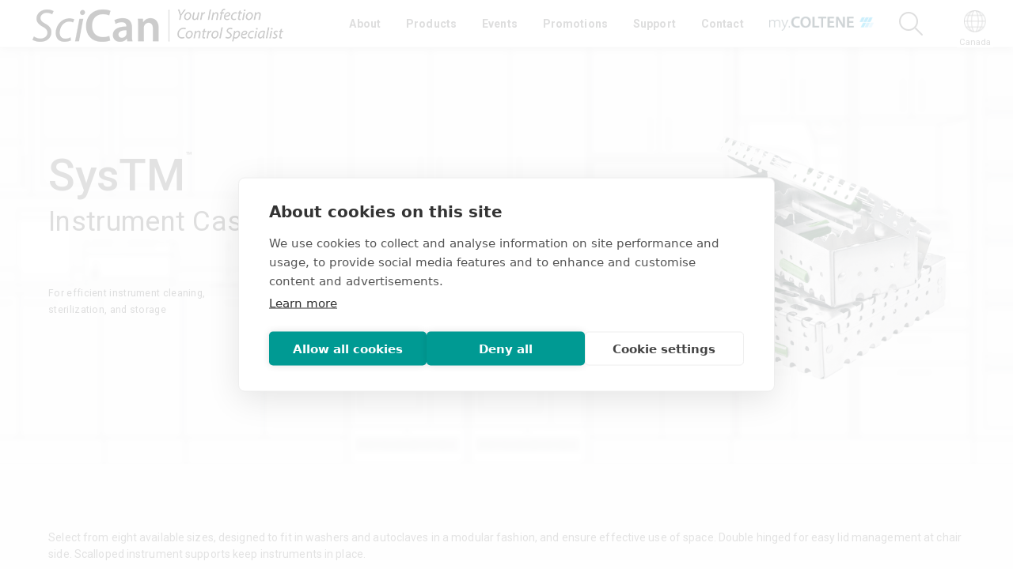

--- FILE ---
content_type: text/html
request_url: https://scican.com/products/instrument-management/systm/
body_size: 63976
content:
<!DOCTYPE html>
<html lang="en-CA">
<head>
  <meta charset="utf-8" />
	<meta name="viewport" content="width=device-width, initial-scale=1.0">
  <meta name="theme-color" content="#76ae99"/>
  
  

  <title>SysTM Instrument Cassettes  | Canada
  </title>
  <link rel="stylesheet" type="text/css" href="/css/main.css?r=1.0125" />
  
  <link rel="stylesheet" href='/css/jquery.bxslider.min.css' rel="stylesheet" />
  

  <link rel="canonical" href="https://www.scican.com/products/instrument-management/systm/">
  
  <link rel="alternate" type="application/rss+xml" title="Canada » Feed" href="https://www.scican.com/feed/">
  <link rel="shortcut icon" type="image/png" href="https://assets.scican.com/images/favicon.png">
  <link href="https://fonts.googleapis.com/css2?family=Roboto:ital,wght@0,100;0,300;0,400;0,500;0,700;0,900;1,100;1,300;1,400;1,500;1,700;1,900&display=swap" rel="stylesheet">
  
  <meta property="og:title" content="SysTM Instrument Cassettes  | SciCan (CA)">
  <meta property="og:type" content="website">
  <meta property="og:site_name" content="SciCan (CA)"  />
  <meta property="og:locale" content='en_CA'  />
  <meta property="og:url" content="https://www.scican.com/products/instrument-management/systm/">
  
  
    <meta name="description" content="SysTM™ Instrument Cassettes for efficient instrument cleaning, sterilization, and storage.">
    <meta property="og:description" content="SysTM™ Instrument Cassettes for efficient instrument cleaning, sterilization, and storage.">
  
  
    <meta property="og:image" content="https://www.scican.com/images/scican_logo.png">
  
  <meta property="fb:admins" content="">
  
  

  <link rel="stylesheet" href="https://use.fontawesome.com/releases/v5.1.0/css/all.css" integrity="sha384-lKuwvrZot6UHsBSfcMvOkWwlCMgc0TaWr+30HWe3a4ltaBwTZhyTEggF5tJv8tbt" crossorigin="anonymous">

  
  
  
  <script async data-src="https://www.googletagmanager.com/gtag/js?id=UA-49066814-7" type="text/plain" data-consent="analytics" ></script>
  <script type="text/plain" data-consent="analytics">
    window.dataLayer = window.dataLayer || [];
    function gtag(){dataLayer.push(arguments);}
    gtag('js', new Date());

    gtag('config', 'UA-49066814-7');
  </script>

  





  
  <script type="text/plain" data-consent="marketing" data-src="https://connect.facebook.net/en_US/fbevents.js">
      !function(f,b,e,v,n,t,s)
      {if(f.fbq)return;n=f.fbq=function(){n.callMethod?
      n.callMethod.apply(n,arguments):n.queue.push(arguments)};
      if(!f._fbq)f._fbq=n;n.push=n;n.loaded=!0;n.version='2.0';
      n.queue=[];t=b.createElement(e);t.async=!0;
      t.setAttribute("data-src", v);s=b.getElementsByTagName(e)[0];
      s.parentNode.insertBefore(t,s)}(window,document,'script',
      'https://connect.facebook.net/en_US/fbevents.js');
      fbq('init', '673009216854982');
      fbq('track', 'PageView');
    </script>
    <noscript>
      <img height="1" width="1"
        data-consent="marketing"
        data-src="https://www.facebook.com/tr?id=673009216854982&ev=PageView&noscript=1"/>
    </noscript>
  


<script>
  const env_stage = '';
  const stage = env_stage === "prod" ? "" : env_stage;
  window.env_stage = stage;
</script>



<script type="text/plain" data-consent="analytics" data-src="https://www.youtube.com/iframe_api"></script>

<script type="text/plain" data-consent="analytics">
  var players = [];
  var trackInterval;

  function onYouTubeIframeAPIReady() {
    var iframes = document.querySelectorAll('iframe.lazy-load');
    
    iframes.forEach(function(iframe, index) {
      var iframeID = 'iframe-' + index;
      iframe.id = iframeID;
      
      var player = new YT.Player(iframeID, {
        events: {
          'onStateChange': onPlayerStateChange
        }
      });
      
      players.push(player);
    });
  }

  function onPlayerStateChange(event) {
    if (event.data == YT.PlayerState.PLAYING) {
      var videoElement = event.target;
      trackVideoProgress(videoElement);
    }
    else if (event.data == YT.PlayerState.PAUSED || event.data == YT.PlayerState.ENDED) {
      clearInterval(trackInterval);
    }
  }

  function trackVideoProgress(videoElement) {
  if (trackInterval) {
    clearInterval(trackInterval);
  }
  
  var videoDuration = videoElement.getDuration();
  
  trackInterval = setInterval(function() {
    var currentTime = videoElement.getCurrentTime();
    var percentagePlayed = (currentTime / videoDuration) * 100;
    
    if (percentagePlayed &lt;= 0) {
      clearInterval(trackInterval);
      return;
    }

    if (percentagePlayed >= 25 && !videoElement.hasTracked25) {
      gtag('event', 'video_progress_25', {
        'video_title': videoElement.getVideoUrl(),
        'progress': '25%'
      });
      videoElement.hasTracked25 = true;
    }

    if (percentagePlayed >= 50 && !videoElement.hasTracked50) {
      gtag('event', 'video_progress_50', {
        'video_title': videoElement.getVideoUrl(),
        'progress': '50%'
      });
      videoElement.hasTracked50 = true;
    }

    if (percentagePlayed >= 99 && !videoElement.hasTracked100) {
      gtag('event', 'video_progress_100', {
        'video_title': videoElement.getVideoUrl(),
        'progress': '100%'
      });
      videoElement.hasTracked100 = true;
      clearInterval(trackInterval);
    }
  }, 1000);
}
</script>

<script type="text/plain" data-consent="analytics">
  var tag = document.createElement('script');
  tag.src = 'https://www.youtube.com/iframe_api';
  var firstScriptTag = document.getElementsByTagName('script')[0];
  firstScriptTag.parentNode.insertBefore(tag, firstScriptTag);
</script>



<script type="text/plain" data-consent="marketing">
  if (window.env_stage === "") {
    console.log("Executing for prod only");
    var script = document.createElement('script');
    script.type = 'text/javascript';
    script.src = 'https://secure.7-companycompany.com/js/796070.js';
    document.head.appendChild(script);
    var noscript = document.createElement('noscript');
    var img = document.createElement('img');
    img.setAttribute("data-consent", "marketing");
    img.setAttribute("data-src", "https://secure.7-companycompany.com/796070.png");
    img.style.display = 'none';
    noscript.appendChild(img);
    document.body.appendChild(noscript);
  }
</script>

<script type="text/plain" data-consent="analytics"> 
  if (window.env_stage === "") {
    console.log("Executing c,l,a,r,i,t,y for prod only");
    (function(c,l,a,r,i,t,y){ 
      c[a]=c[a]||function(){(c[a].q=c[a].q||[]).push(arguments)}; 
      t=l.createElement(r);
      t.async=1;t.src="https://www.clarity.ms/tag/"+i;
      y=l.getElementsByTagName(r)[0];
      y.parentNode.insertBefore(t,y); 
    })
    (window, document, "clarity", "script", "p5ogbwib2a"); 
  }
</script>

<script src="https://cdn.cookiehub.eu/c2/9daf8b41.js"></script>
<script type="text/javascript">
  document.addEventListener("DOMContentLoaded", function(event) {
    var cpm = {};
    window.cookiehub.load(cpm);
  });
</script>


<script type="text/plain" data-consent="necessary" data-src="https://static.elfsight.com/platform/platform.js" async></script>


</head>


<body class="pg-systm-instrument-cassettes">
  
  <div class="sc-preload" style="background-color:#fdfdfd;position:fixed;top:0;height:100%;width:100%;z-index:99999999;"></div>
	
		
	
	
  <div class="thankyou-overlay"></div>
	<div class="thankyou-popup" id="thankyouModal">
	  <div class="thankyou-close-btn">&times;</div>
	  <div class="thankyou-content">
      <img src="https://assets.scican.com/images/check-icon.png"  alt="Check Icon">
      <h6>Thank You!</h6>
      <p>Your Submission has been received</p>
	  </div>
	</div>
	
<div class="overlay"></div>
<div class="online-access-popup">
  <div class="country-header">
    <h5>Select your Location</h5>
    <a href="#" id="online-access-close" class="online-access-close setPopupCookie">
      &times;
    </a>
  </div>
  <div class="content-map">
    <div class="country-content">
      
        <div class="left">
          <div class="region">
            <h2 class="title-small">North America</h2>
            <hr style="margin-bottom:0px;" />
          </div>

          
            <div class="country">
              
                <span class="no-link body-small">Canada</span>
                <span class="lang-links">
                  
                    <a class="setPopupCookie hover-country body-small" href="/?frd=true"
                      data-country="EN"
                      data-map="https://assets.scican.com/images/flags/canada_hilight.png">
                      EN
                    </a>
                  
                    <a class="setPopupCookie hover-country body-small" href="/fr/?frd=true"
                      data-country="FR"
                      data-map="https://assets.scican.com/images/flags/canada_hilight.png">
                      FR
                    </a>
                  
                </span>
              
            </div>
          
            <div class="country">
              
                <a class="setPopupCookie" href="/us/?frd=true"
                  data-analytics='{"label": "Navigation Menu: Country Selection - ","category":"link", "event":"click"}'>
                  <span class="hover-country body-small"
                        data-country="United States"
                        data-map="https://assets.scican.com/images/flags/us_hilight.png">
                    United States
                  </span>
                </a>
              
            </div>
          

        </div>
      
        <div class="left">
          <div class="region">
            <h2 class="title-small">Europe</h2>
            <hr style="margin-bottom:0px;" />
          </div>

          
            <div class="country">
              
                <a class="setPopupCookie" href="/eu/?frd=true"
                  data-analytics='{"label": "Navigation Menu: Country Selection - ","category":"link", "event":"click"}'>
                  <span class="hover-country body-small"
                        data-country="European Union, United Kingdom"
                        data-map="https://assets.scican.com/images/flags/europe_hilight.png">
                    European Union, United Kingdom
                  </span>
                </a>
              
            </div>
          
            <div class="country">
              
                <a class="setPopupCookie" href="/de/?frd=true"
                  data-analytics='{"label": "Navigation Menu: Country Selection - ","category":"link", "event":"click"}'>
                  <span class="hover-country body-small"
                        data-country="Germany"
                        data-map="https://assets.scican.com/images/flags/germany_hilight.png">
                    Germany
                  </span>
                </a>
              
            </div>
          

        </div>
      
        <div class="left">
          <div class="region">
            <h2 class="title-small">Asia</h2>
            <hr style="margin-bottom:0px;" />
          </div>

          
            <div class="country">
              
                <a class="setPopupCookie" href="/cn/?frd=true"
                  data-analytics='{"label": "Navigation Menu: Country Selection - ","category":"link", "event":"click"}'>
                  <span class="hover-country body-small"
                        data-country="China"
                        data-map="https://assets.scican.com/images/flags/china_hilight.png">
                    China
                  </span>
                </a>
              
            </div>
          
            <div class="country">
              
                <a class="setPopupCookie" href="/jp/?frd=true"
                  data-analytics='{"label": "Navigation Menu: Country Selection - ","category":"link", "event":"click"}'>
                  <span class="hover-country body-small"
                        data-country="Japan"
                        data-map="https://assets.scican.com/images/flags/japan_hilight.png">
                    Japan
                  </span>
                </a>
              
            </div>
          

        </div>
      
        <div class="left">
          <div class="region">
            <h2 class="title-small">Latin America &amp; Caribbean</h2>
            <hr style="margin-bottom:0px;" />
          </div>

          
            <div class="country">
              
                <a class="setPopupCookie" href="/lam/?frd=true"
                  data-analytics='{"label": "Navigation Menu: Country Selection - ","category":"link", "event":"click"}'>
                  <span class="hover-country body-small"
                        data-country="Latin America, South America, Central America, Mexico, Caribbean"
                        data-map="https://assets.scican.com/images/flags/southam_hilight_2.png">
                    Latin America, South America, Central America, Mexico, Caribbean
                  </span>
                </a>
              
            </div>
          

        </div>
      
        <div class="left">
          <div class="region">
            <h2 class="title-small">Oceania</h2>
            <hr style="margin-bottom:0px;" />
          </div>

          
            <div class="country">
              
                <a class="setPopupCookie" href="/au/?frd=true"
                  data-analytics='{"label": "Navigation Menu: Country Selection - ","category":"link", "event":"click"}'>
                  <span class="hover-country body-small"
                        data-country="Australia, New Zealand"
                        data-map="https://assets.scican.com/images/flags/oceania_hilight.png">
                    Australia, New Zealand
                  </span>
                </a>
              
            </div>
          

        </div>
      
    </div>

    <div class="right">
      <img src="https://assets.scican.com/images/flags/world_map.png" alt="Region Map" id="pop-map" />
    </div>
  </div>
</div>
<div id="top"></div>
<a href="#top" class="cd-top" data-analytics='{"label": "Back to top","category":"link", "event":"click"}'><i class="fas fa-angle-up"></i></a>

  <header>
    <div class="search-container">
      <form method="get" id="searchform" action="/search/">
        <div>
          <div class="inputContainer">
            <div class="inputBox">
              <i class="fas fa-search" aria-hidden="true"></i>
              <input placeholder="Enter your search here" type="text" size="18" name="site-search" id="site-search" autocorrect="off" autocapitalize="off" autocomplete="off" spellcheck="false"/>
            </div>
  
            <a href="#" id="cancel" data-analytics='{"label": "Search: Cancel","category":"search", "event":"click"}'>
              &times;
              
            </a>
          </div>
          <div class="search-result-wrapper">
              <ul id="ss-results">
  
              </ul>
          </div>
        </div>
      </form>
    </div>
  
    <div class="nav-container">
      <div class="nav-logo-container">
        <i class="sc-bars hamburglar" aria-hidden="true"></i>
        <div class="navigation-logo">
          <h1>
            <a href="/" title="Canada" rel="home" data-analytics='{"label": "Navigation: Logo","category":"link", "event":"click"}'>
              <img src="https://assets.scican.com/images/scican_logo_yics.png"  alt="Scican logo">
            </a>
          </h1>
        </div>
      </div>
      <div class="menus close">
        <div class="main-navgiation">
          <ul id="menu-main-navigation" class="menu">
            
            <li id='menu-about'  class=" b-bottom  body-large" >
              <a tabindex="0"  href="/about/"   data-analytics='{"label": "Navigation Menu: About","category":"link", "event":"click"}'>
                
                  About
                
              </a>
              <span  ></span>
              
                
            </li>
            
            <li id='menu-products'  tabindex="0"  class=" menu-item-has-children  body-large" >
              <a tabindex="0"   data-analytics='{"label": "Navigation Menu: Products","category":"link", "event":"click"}'>
                
                  Products
                
              </a>
              <span  tabindex="0" class="openCloseSubMenu close"  ></span>
              
                <ul class="sub-menu">
                  
                  <li tabindex="0" class="menu-item-has-children  subtitle-large">
                    <a   data-analytics='{"label": "Navigation Menu: Autoclaves","category":"link", "event":"click"}'>Autoclaves</a>
                    
                    <ul class="sub-menu">
                      
                        <li>
                          <a  href="/products/autoclaves/statim/"   data-analytics='{"label": "Navigation Menu: ","category":"link", "event":"click"}'>STAT<em>IM</em> 2000 5000 G4</a>
                        </li>
                        
                        <li>
                          <a  href="/products/autoclaves/statclave/"   data-analytics='{"label": "Navigation Menu: ","category":"link", "event":"click"}'>STAT<em>CLAVE</em> G4</a>
                        </li>
                        
                        <li>
                          <a  href="/products/autoclaves/bravo-g4/"   data-analytics='{"label": "Navigation Menu: ","category":"link", "event":"click"}'>BRAVO G4</a>
                        </li>
                        
                   </ul>
                    
                  </li>
                  
                  <li tabindex="0" class="menu-item-has-children  subtitle-large">
                    <a   data-analytics='{"label": "Navigation Menu: Autoclave Accessories","category":"link", "event":"click"}'>Autoclave-Accessories</a>
                    
                    <ul class="sub-menu">
                      
                        <li>
                          <a  href="/products/autoclaves/accessories/ensure/"   data-analytics='{"label": "Navigation Menu: ","category":"link", "event":"click"}'>ENSURE Autoclave Monitoring</a>
                        </li>
                        
                        <li>
                          <a  href="/products/autoclaves/accessories/statim-statmats/"   data-analytics='{"label": "Navigation Menu: ","category":"link", "event":"click"}'>STAT<em>IM</em> StatMats</a>
                        </li>
                        
                        <li>
                          <a  href="/products/autoclaves/accessories/stat-driplus/"   data-analytics='{"label": "Navigation Menu: ","category":"link", "event":"click"}'>STAT-DRI PLUS</a>
                        </li>
                        
                   </ul>
                    
                  </li>
                  
                  <li tabindex="0" class="menu-item-has-children  subtitle-large">
                    <a   data-analytics='{"label": "Navigation Menu: Maintenance","category":"link", "event":"click"}'>Handpiece Maintenance</a>
                    
                    <ul class="sub-menu">
                      
                        <li>
                          <a  href="/products/handpieces/accessories/statmatic/"   data-analytics='{"label": "Navigation Menu: ","category":"link", "event":"click"}'>STAT<em>MATIC</em> Handpiece Maintenance Unit</a>
                        </li>
                        
                        <li>
                          <a  href="/products/handpieces/accessories/statmatic-spray/"   data-analytics='{"label": "Navigation Menu: ","category":"link", "event":"click"}'>STAT<em>MATIC</em> spray</a>
                        </li>
                        
                        <li>
                          <a  href="/products/handpieces/accessories/statcare-spray/"   data-analytics='{"label": "Navigation Menu: ","category":"link", "event":"click"}'>STAT<em>CARE</em> Spray</a>
                        </li>
                        
                   </ul>
                    
                  </li>
                  
                  <li tabindex="0" class="menu-item-has-children  subtitle-large">
                    <a   data-analytics='{"label": "Navigation Menu: Instrument Washing","category":"link", "event":"click"}'>Instrument Washers</a>
                    
                    <ul class="sub-menu">
                      
                        <li>
                          <a  href="/products/instrument-washers/hydrim-c61/"   data-analytics='{"label": "Navigation Menu: ","category":"link", "event":"click"}'>HYDR<em>IM</em> C61W G4 Automated  <br />Instrument Washers</a>
                        </li>
                        
                        <li>
                          <a  href="/products/instrument-washers/hydrim-l110-and-m2/"   data-analytics='{"label": "Navigation Menu: ","category":"link", "event":"click"}'>HYDR<em>IM</em> L110 G4 INSTRUMENT WASHER</a>
                        </li>
                        
                        <li>
                          <a  href="/products/instrument-washers/hydrim-112/"   data-analytics='{"label": "Navigation Menu: ","category":"link", "event":"click"}'>HYDR<em>IM</em> 112W G4<sup>+</sup> Automated  <br />Instrument Washers</a>
                        </li>
                        
                   </ul>
                    
                  </li>
                  
                  <li tabindex="0" class="menu-item-has-children  subtitle-large">
                    <a   data-analytics='{"label": "Navigation Menu: Hydrim Accessories","category":"link", "event":"click"}'>HYDRIM Accessories</a>
                    
                    <ul class="sub-menu">
                      
                        <li>
                          <a  href="/products/instrument-washers/accessories/hydrim-cleaning-solutions/"   data-analytics='{"label": "Navigation Menu: ","category":"link", "event":"click"}'>HYDR<em>IM</em> Cleaning Solutions</a>
                        </li>
                        
                        <li>
                          <a  href="/products/instrument-washers/accessories/hydrim-baskets-and-racks/"   data-analytics='{"label": "Navigation Menu: ","category":"link", "event":"click"}'>HYDR<em>IM</em> Baskets and Racks</a>
                        </li>
                        
                        <li>
                          <a  href="/products/instrument-washers/accessories/wash-test-indicators/"   data-analytics='{"label": "Navigation Menu: ","category":"link", "event":"click"}'>HYDR<em>IM</em> Wash Test Indicators</a>
                        </li>
                        
                   </ul>
                    
                  </li>
                  
                  <li tabindex="0" class="menu-item-has-children  subtitle-large">
                    <a   data-analytics='{"label": "Navigation Menu: Ultrasonics","category":"link", "event":"click"}'>Ultrasonics</a>
                    
                    <ul class="sub-menu">
                      
                        <li>
                          <a  href="/products/ultrasonics/statclean/"   data-analytics='{"label": "Navigation Menu: ","category":"link", "event":"click"}'>StatClean</a>
                        </li>
                        
                   </ul>
                    
                  </li>
                  
                  <li tabindex="0" class="menu-item-has-children  subtitle-large">
                    <a   data-analytics='{"label": "Navigation Menu: Water Management","category":"link", "event":"click"}'>Water Management</a>
                    
                    <ul class="sub-menu">
                      
                        <li>
                          <a  href="/products/water-management/drainhub/"   data-analytics='{"label": "Navigation Menu: ","category":"link", "event":"click"}'>DrainHub</a>
                        </li>
                        
                        <li>
                          <a  href="/products/water-management/vistaclear/"   data-analytics='{"label": "Navigation Menu: ","category":"link", "event":"click"}'>VistaClear</a>
                        </li>
                        
                        <li>
                          <a  href="/products/water-management/vistacool/"   data-analytics='{"label": "Navigation Menu: ","category":"link", "event":"click"}'>VistaCool</a>
                        </li>
                        
                        <li>
                          <a  href="/products/water-management/vistapure/"   data-analytics='{"label": "Navigation Menu: ","category":"link", "event":"click"}'>VistaPure</a>
                        </li>
                        
                        <li>
                          <a  href="/products/water-management/vistapure-autofill/"   data-analytics='{"label": "Navigation Menu: ","category":"link", "event":"click"}'>VistaPure AutoFill</a>
                        </li>
                        
                   </ul>
                    
                  </li>
                  
                  <li tabindex="0" class="menu-item-has-children  subtitle-large">
                    <a   data-analytics='{"label": "Navigation Menu: Instrument Management","category":"link", "event":"click"}'>Instrument Management</a>
                    
                    <ul class="sub-menu">
                      
                        <li>
                          <a  href="/products/instrument-management/systm/"   data-analytics='{"label": "Navigation Menu: ","category":"link", "event":"click"}'>SysTM Instrument Cassettes</a>
                        </li>
                        
                   </ul>
                    
                  </li>
                  
                  <li tabindex="0" class="menu-item-has-children  subtitle-large">
                    <a   data-analytics='{"label": "Navigation Menu: Cleaners Disinfectants","category":"link", "event":"click"}'>Cleaners &amp; Disinfectants</a>
                    
                    <ul class="sub-menu">
                      
                        <li>
                          <a  href="/products/cleaners-disinfectants/optim-1/"   data-analytics='{"label": "Navigation Menu: ","category":"link", "event":"click"}'>OPT<em>IM</em> 1</a>
                        </li>
                        
                        <li>
                          <a  href="/products/cleaners-disinfectants/optim-33-tb/"   data-analytics='{"label": "Navigation Menu: ","category":"link", "event":"click"}'>OPT<em>IM</em> 33TB</a>
                        </li>
                        
                        <li>
                          <a  href="/products/cleaners-disinfectants/optim-cs/"   data-analytics='{"label": "Navigation Menu: ","category":"link", "event":"click"}'>OPT<em>IM</em> CS</a>
                        </li>
                        
                        <li>
                          <a  href="/products/cleaners-disinfectants/durr/"   data-analytics='{"label": "Navigation Menu: ","category":"link", "event":"click"}'>Dürr Disinfectants</a>
                        </li>
                        
                        <li>
                          <a  href="/products/cleaners-disinfectants/optim-os1/"   data-analytics='{"label": "Navigation Menu: ","category":"link", "event":"click"}'>OPT<em>IM</em> OS1</a>
                        </li>
                        
                   </ul>
                    
                  </li>
                  
                  <li tabindex="0" class="menu-item-has-children  subtitle-large">
                    <a   data-analytics='{"label": "Navigation Menu: Clinical Materials","category":"link", "event":"click"}'>Clinical Materials</a>
                    
                    <ul class="sub-menu">
                      
                        <li>
                          <a  href="/products/clinical-materials/impression-materials/"   data-analytics='{"label": "Navigation Menu: ","category":"link", "event":"click"}'>Impression Materials</a>
                        </li>
                        
                        <li>
                          <a  href="/products/clinical-materials/bite-registration-materials/"   data-analytics='{"label": "Navigation Menu: ","category":"link", "event":"click"}'>Bite Registration Materials</a>
                        </li>
                        
                   </ul>
                    
                  </li>
                  
                  <li tabindex="0" class="menu-item-has-children  subtitle-large">
                    <a   data-analytics='{"label": "Navigation Menu: Digital Services","category":"link", "event":"click"}'>Digital Services</a>
                    
                    <ul class="sub-menu">
                      
                        <li>
                          <a  href="https://app.my.coltene.com/?action=warranty&amp;locale=en-CA"   data-analytics='{"label": "Navigation Menu: Warranty Registration","category":"link", "event":"click"}'>Warranty Registration</a>
                        </li>
                        
                        <li>
                          <a  href="https://my.coltene.com"   data-analytics='{"label": "Navigation Menu: MyCOLTENE","category":"link", "event":"click"}'>myCOLTENE</a>
                        </li>
                        
                   </ul>
                    
                  </li>
                  
                </ul>
                
                
            </li>
            
            <li id='menu-events'  class=" b-bottom  body-large" >
              <a tabindex="0"  href="/events/"   data-analytics='{"label": "Navigation Menu: Events","category":"link", "event":"click"}'>
                
                  Events
                
              </a>
              <span  ></span>
              
                
            </li>
            
            <li id='menu-promotions'  class=" b-bottom  body-large" >
              <a tabindex="0"  href="/promotions/"   data-analytics='{"label": "Navigation Menu: Promotions","category":"link", "event":"click"}'>
                
                  Promotions
                
              </a>
              <span  ></span>
              
                
            </li>
            
            <li id='menu-support'  tabindex="0"  class=" menu-item-has-children  body-large" >
              <a tabindex="0"  href="/support/"   data-analytics='{"label": "Navigation Menu: Support","category":"link", "event":"click"}'>
                
                  Support
                
              </a>
              <span  tabindex="0" class="openCloseSubMenu close"  ></span>
              
                <ul class="sub-menu">
                  
                  <li tabindex="0" class="menu-item-has-children  no-child  subtitle-large">
                    <a  href="/customer-support/"   data-analytics='{"label": "Navigation Menu: Customer Support","category":"link", "event":"click"}'>Customer Support</a>
                    
                  </li>
                  
                  <li tabindex="0" class="menu-item-has-children  no-child  subtitle-large">
                    <a  href="/technical-support/"   data-analytics='{"label": "Navigation Menu: Technical Support","category":"link", "event":"click"}'>Technical Support</a>
                    
                  </li>
                  
                </ul>
                
                
            </li>
            
            <li id='menu-contactus'  class=" b-bottom  body-large" >
              <a tabindex="0"  href="/contact/"   data-analytics='{"label": "Navigation Menu: Contact Us","category":"link", "event":"click"}'>
                
                  Contact
                
              </a>
              <span  ></span>
              
                
            </li>
            
            
            <li id="menu-myscican">
              <span class="secondary-navigation">
                <ul id="menu-secondary-myscican" class="">
                
                  <li class='nav-myscican'>
                    <a href="https://my.coltene.com" target="_blank"  data-analytics='{"label": "Navigation Menu: Myscican","category":"link", "event":"click"}'>
                      
                        
                        
                        <span class="myscican-img" title="MyColtene"></span>
                      
                      <span>
                        
                      </span>
                    </a>
                  </li>
                
                </ul>
              </span>
            </li>
            
            <li id="menu-search" class="b-bottom">
              <ul class="menu">
                <li class="nav-search" data-analytics='{"label": "Navigation Menu: Search","category":"button", "event":"click"}'>
                  <span class="search header-search" tabindex="0" id="search" data-analytics='{"label": "Navigation Menu: Search","category":"button", "event":"click"}' title="search">
                    
                  </span>
  
                  <div class="search-mobile" id="search-m">
                    <form method="get" id="searchform-m" action="/">
                      <div>
                        <div class="inputContainer">
                          <div class="inputBox">
                            <i class="fas fa-search" aria-hidden="true"></i>
                            <input placeholder="Search" type="text" size="18" name="s" id="mobile-search"  autocorrect="off" autocapitalize="off" autocomplete="off" spellcheck="false" />
                          </div>
                        </div>
                        <div class="m-search-result-wrapper" id="m-results-wrapper">
                          <ul id="m-results"></ul>
                        </div>
                      </div>
                    </form>
                  </div>
                </li>
              </ul>
            </li>
            
          </ul>
        </div> 
      </div> 
      <div class="country-selector">
        <ul id="languageSelector">
          <li id="country-open" class="country-open" tabindex="0">
          <div>
            <img src="https://assets.scican.com/images/flags/globe_icon.png"  alt="region globe">
            <span>Canada</span>
  
            
          </li>
        </ul>
      </div>
      <div class="overlay"></div>
      <dialog id="country-dialog">
        <div class="country-modal">
          <div class="country-header">
            <h5>Select your Location</h5>
            <a href="#" id="country-close" class="country-close setPopupCookie">
              &times;
            </a>
          </div>
          <div class="content-map">
            <div class="country-content">
              
                <div class="left">
                  <div class="region">
                    <h2 class="title-small">North America</h2>
                    <hr style="margin-bottom:0px;" />
                  </div>

                  
                    <div class="country">
                      
                        <span class="no-link body-small">Canada</span>
                        <span class="lang-links">
                          
                            <a class="setPopupCookie hover-country body-small" href="/?frd=true"
                              data-country="EN"
                              data-map="https://assets.scican.com/images/flags/canada_hilight.png">
                              EN
                            </a>
                          
                            <a class="setPopupCookie hover-country body-small" href="/fr/?frd=true"
                              data-country="FR"
                              data-map="https://assets.scican.com/images/flags/canada_hilight.png">
                              FR
                            </a>
                          
                        </span>
                      
                    </div>
                  
                    <div class="country">
                      
                        <a class="setPopupCookie" href="/us/?frd=true"
                          data-analytics='{"label": "Navigation Menu: Country Selection - ","category":"link", "event":"click"}'>
                          <span class="hover-country body-small" data-country="United States"
                            data-map="https://assets.scican.com/images/flags/us_hilight.png">United States</span>
                        </a>
                      
                    </div>
                  

                </div>
              
                <div class="left">
                  <div class="region">
                    <h2 class="title-small">Europe</h2>
                    <hr style="margin-bottom:0px;" />
                  </div>

                  
                    <div class="country">
                      
                        <a class="setPopupCookie" href="/eu/?frd=true"
                          data-analytics='{"label": "Navigation Menu: Country Selection - ","category":"link", "event":"click"}'>
                          <span class="hover-country body-small" data-country="European Union, United Kingdom"
                            data-map="https://assets.scican.com/images/flags/europe_hilight.png">European Union, United Kingdom</span>
                        </a>
                      
                    </div>
                  
                    <div class="country">
                      
                        <a class="setPopupCookie" href="/de/?frd=true"
                          data-analytics='{"label": "Navigation Menu: Country Selection - ","category":"link", "event":"click"}'>
                          <span class="hover-country body-small" data-country="Germany"
                            data-map="https://assets.scican.com/images/flags/germany_hilight.png">Germany</span>
                        </a>
                      
                    </div>
                  

                </div>
              
                <div class="left">
                  <div class="region">
                    <h2 class="title-small">Asia</h2>
                    <hr style="margin-bottom:0px;" />
                  </div>

                  
                    <div class="country">
                      
                        <a class="setPopupCookie" href="/cn/?frd=true"
                          data-analytics='{"label": "Navigation Menu: Country Selection - ","category":"link", "event":"click"}'>
                          <span class="hover-country body-small" data-country="China"
                            data-map="https://assets.scican.com/images/flags/china_hilight.png">China</span>
                        </a>
                      
                    </div>
                  
                    <div class="country">
                      
                        <a class="setPopupCookie" href="/jp/?frd=true"
                          data-analytics='{"label": "Navigation Menu: Country Selection - ","category":"link", "event":"click"}'>
                          <span class="hover-country body-small" data-country="Japan"
                            data-map="https://assets.scican.com/images/flags/japan_hilight.png">Japan</span>
                        </a>
                      
                    </div>
                  

                </div>
              
                <div class="left">
                  <div class="region">
                    <h2 class="title-small">Latin America &amp; Caribbean</h2>
                    <hr style="margin-bottom:0px;" />
                  </div>

                  
                    <div class="country">
                      
                        <a class="setPopupCookie" href="/lam/?frd=true"
                          data-analytics='{"label": "Navigation Menu: Country Selection - ","category":"link", "event":"click"}'>
                          <span class="hover-country body-small" data-country="Latin America, South America, Central America, Mexico, Caribbean"
                            data-map="https://assets.scican.com/images/flags/southam_hilight_2.png">Latin America, South America, Central America, Mexico, Caribbean</span>
                        </a>
                      
                    </div>
                  

                </div>
              
                <div class="left">
                  <div class="region">
                    <h2 class="title-small">Oceania</h2>
                    <hr style="margin-bottom:0px;" />
                  </div>

                  
                    <div class="country">
                      
                        <a class="setPopupCookie" href="/au/?frd=true"
                          data-analytics='{"label": "Navigation Menu: Country Selection - ","category":"link", "event":"click"}'>
                          <span class="hover-country body-small" data-country="Australia, New Zealand"
                            data-map="https://assets.scican.com/images/flags/oceania_hilight.png">Australia, New Zealand</span>
                        </a>
                      
                    </div>
                  

                </div>
              
            </div>
            <div class="right">
              <img src="https://assets.scican.com/images/flags/world_map.png" alt="Region Map" id="map" />
            </div>
          </div>
        </div>
      </dialog>
  
    </div> 
  </header>

<div class="sc-main">
  
  




  <div class='sc-hero '>
  
  
    <div class=' sc-hero-content'>
      <div>
        
          <h1 class="color-gray200 product-header-title-style">SysTM<sup>™</sup></h1>
        
        
          <h3 class="color-gray100">Instrument Cassettes</h3>
        
        
          <h6 class="color-gray100 mt-0 font-normal title-small">
            For efficient instrument cleaning, <br /> sterilization, and storage
          </h6>
        
        
      </div>
    </div>
  
  
    
      <div  >
        <picture>
           <source srcset="https://assets.scican.com/images/instrument-management/systm/systm_banner_small.png" media="(max-width: 760px)" title="SysTM Cassetes" /> 
           <source srcset="https://assets.scican.com/images/instrument-management/systm/systm_banner_medium.png" media="(min-width: 761px) and (max-width: 960px)" title="SysTM Cassetes" /> 
          <img src="https://assets.scican.com/images/instrument-management/systm/systm_banner.png" alt="SysTM Cassetes"  srcset="https://assets.scican.com/images/instrument-management/systm/systm_banner_small.png 640w, https://assets.scican.com/images/instrument-management/systm/systm_banner_medium.png 960w, https://assets.scican.com/images/instrument-management/systm/systm_banner.png 1920w" sizes="(max-width: 760px) 640px, 100vw"   />
        </picture>
        
      </div>
    
  
</div>


  <div class="sc-main-content">
    <div class="sc-content">
      
<section class="section-wrapper sc-product-intro">
  <div class="product-intro body-large color-gray200">
  
    <p>
      Select from eight available sizes, designed to fit in washers and autoclaves in a modular fashion, and ensure effective use of space. Double hinged for easy lid management at chair side. Scalloped instrument supports keep instruments in place.
    </p>
  
</div>
</section>


  
      
          
          
              
<div class="section-wrapper">
    <div class="section-block">
        
          
            <div class="features-container clearfix product-feature-image">
                
                
                <div class=" col-third ">
                
                  <div>
                    <img class="lazy-load img-loading" src="https://assets.scican.com/images/spacer.gif" data-src="https://assets.scican.com/images/instrument-management/systm/full_size.png" alt="full_size">
                    <noscript>
                      <img src="https://assets.scican.com/images/instrument-management/systm/full_size.png" alt="full_size">
                    </noscript>
                  </div>
                  
                    <h3 class="title-small">Full-size</h3>
                  

                    
                        <div>
                            <ul>
<li>Designed for larger surgical set-ups</li>
<li>Capacity of 20 instruments, or 14 instruments and accessory area</li>
<li>Side-mounted latches for easy opening</li>
<li>203 x 280 x 25 mm (8 x 11 x 1&quot;)</li>
</ul>

                        </div>
                    
                    
                </div>
                
                <div class=" col-third ">
                
                  <div>
                    <img class="lazy-load img-loading" src="https://assets.scican.com/images/spacer.gif" data-src="https://assets.scican.com/images/instrument-management/systm/quarter_size.png" alt="quarter_size">
                    <noscript>
                      <img src="https://assets.scican.com/images/instrument-management/systm/quarter_size.png" alt="quarter_size">
                    </noscript>
                  </div>
                  
                    <h3 class="title-small">Quarter-size</h3>
                  

                    
                        <div>
                            <ul>
<li>Perfect for exam</li>
<li>Capacity of five instruments</li>
<li>69 x 203 x 25 mm (2.75 x 8 x 1&quot;)</li>
</ul>

                        </div>
                    
                    
                </div>
                
                <div class=" col-third ">
                
                  <div>
                    <img class="lazy-load img-loading" src="https://assets.scican.com/images/spacer.gif" data-src="https://assets.scican.com/images/instrument-management/systm/half_size.png" alt="half_size">
                    <noscript>
                      <img src="https://assets.scican.com/images/instrument-management/systm/half_size.png" alt="half_size">
                    </noscript>
                  </div>
                  
                    <h3 class="title-small">Half-size</h3>
                  

                    
                        <div>
                            <ul>
<li>Ideal for hygiene, perio, prophy</li>
<li>Capacity of 10 instruments</li>
<li>140 x 203 x 25 mm (5.5 x 8 x 1&quot;)</li>
</ul>

                        </div>
                    
                    
                </div>
                
                <div class=" col-third ">
                
                  <div>
                    <img class="lazy-load img-loading" src="https://assets.scican.com/images/spacer.gif" data-src="https://assets.scican.com/images/instrument-management/systm/half_size_double_stack.png" alt="half_size_ds">
                    <noscript>
                      <img src="https://assets.scican.com/images/instrument-management/systm/half_size_double_stack.png" alt="half_size_ds">
                    </noscript>
                  </div>
                  
                    <h3 class="title-small">Half-size, double stack</h3>
                  

                    
                        <div>
                            <ul>
<li>Stores twice the instruments as the standard half size, in the same footprint</li>
<li>Capacity of 20 instruments</li>
<li>140 x 203 x 38 mm (5.5 x 8 x 1.5&quot;)</li>
</ul>

                        </div>
                    
                    
                </div>
                
            </div>
            
        
      </div>
    </div>

<div class="section-wrapper">
    <div class="section-block">
        
          
            <div class="features-container clearfix product-feature-image">
                
                
                <div class=" col-third ">
                
                  <div>
                    <img class="lazy-load img-loading" src="https://assets.scican.com/images/spacer.gif" data-src="https://assets.scican.com/images/instrument-management/systm/systm_1.png" alt="systm_1">
                    <noscript>
                      <img src="https://assets.scican.com/images/instrument-management/systm/systm_1.png" alt="systm_1">
                    </noscript>
                  </div>
                  
                    <h3 class="title-small">SysTM 1</h3>
                  

                    
                        <div>
                            <ul>
<li>Ideal for exam set-ups</li>
<li>Can hold up to seven (7) instruments</li>
<li>64 x 178 x 13 mm (2.5 x 7 x 0.5&quot;)</li>
</ul>

                        </div>
                    
                    
                </div>
                
                <div class=" col-third ">
                
                  <div>
                    <img class="lazy-load img-loading" src="https://assets.scican.com/images/spacer.gif" data-src="https://assets.scican.com/images/instrument-management/systm/systm_2.png" alt="systm_2">
                    <noscript>
                      <img src="https://assets.scican.com/images/instrument-management/systm/systm_2.png" alt="systm_2">
                    </noscript>
                  </div>
                  
                    <h3 class="title-small">SysTM 2</h3>
                  

                    
                        <div>
                            <ul>
<li>Perfect size for handpieces</li>
<li>Holds one to two handpieces, or various other instruments</li>
<li>64 x 178 x 25 mm (2.5 x 7 x 1&quot;)</li>
</ul>

                        </div>
                    
                    
                </div>
                
                <div class=" col-third ">
                
                  <div>
                    <img class="lazy-load img-loading" src="https://assets.scican.com/images/spacer.gif" data-src="https://assets.scican.com/images/instrument-management/systm/systm_3.png" alt="systm_3">
                    <noscript>
                      <img src="https://assets.scican.com/images/instrument-management/systm/systm_3.png" alt="systm_3">
                    </noscript>
                  </div>
                  
                    <h3 class="title-small">SysTM 3</h3>
                  

                    
                        <div>
                            <ul>
<li>Ideal for perio/hygiene</li>
<li>Capacity of 10 to 12 instruments</li>
<li>114 x 178 x 13 mm (4.5 x 7 x 0.5&quot;)</li>
</ul>

                        </div>
                    
                    
                </div>
                
                <div class=" col-third ">
                
                  <div>
                    <img class="lazy-load img-loading" src="https://assets.scican.com/images/spacer.gif" data-src="https://assets.scican.com/images/instrument-management/systm/systm_4b.png" alt="systm_4b">
                    <noscript>
                      <img src="https://assets.scican.com/images/instrument-management/systm/systm_4b.png" alt="systm_4b">
                    </noscript>
                  </div>
                  
                    <h3 class="title-small">SysTM 4B</h3>
                  

                    
                        <div>
                            <ul>
<li>Designed for larger operative/surgical set-ups</li>
<li>Capacity of 14 instruments plus an accessory area</li>
<li>267 x 165 x 25 mm (10.5 x 6.5 x 1&quot;)</li>
</ul>

                        </div>
                    
                    
                </div>
                
            </div>
            
        
      </div>
    </div>


          
          
              <section class="section-wrapper sc-table" id="product-tables">
    
    <div class="section-block">
      <div class="feature-content f-table" data-analytics='{"label": "Table: SysTM™ Cassette Specifications","category":"accordion", "event":"click"}'>
          <div class="bravo-chamber-sterilization-container">
              
                  <h5>
                    SysTM<sup>™</sup> Cassette Specifications
                    <i class="fa fa-caret-up" aria-hidden="true"></i>
                  </h5>
              
              <div class="">
                  

                  <table>
  <tbody>
    <tr>
      <td colspan="9">Max. Cassette Load</td>
    </tr>
    <tr class="no-border">
      <th>Cassette Part Number</th>
      <th>Cassette Description</th>
      <th>Size</th>
      <th>Instrument <br /> Capacity</th>
      <th>STAT<em>CLAVE</em><br>
      G4</th>
      <th>BRAVO<br>
      17V</th>
      <th>BRAVO<br>
      21V</th>
      <th>HYDR<em>IM</em><br>L110W G4</th>
      <th>HYDR<em>IM</em><br>C61W G4</th>
    </tr>
    <tr>
      <td>Sys-TM-8 x 11</td>
      <td>Full-size</td>
      <td>8" x 11"</td>
      <td>20</td>
      <td>4</td>
      <td>3</td>
      <td>3</td>
      <td>10</td>
      <td>6</td>
    </tr>
    <tr>
      <td>Sys-TM-8 x 11A</td>
      <td>Full-size with accessory <br>area</td>
      <td>8" x 11"</td>
      <td>14</td>
      <td>4</td>
      <td>3</td>
      <td>3</td>
      <td>10</td>
      <td>6</td>
    </tr>
    <tr>
      <td>Sys-TM-8 x 5.5</td>
      <td>Half-size</td>
      <td>8" x 5.5"</td>
      <td>10</td>
      <td>8</td>
      <td>6</td>
      <td>6</td>
      <td>20</td>
      <td>12</td>
    </tr>
    <tr>
      <td>Sys-TM-8 x 5.5DS</td>
      <td>Half-size, double stack</td>
      <td>8" x 5.5"</td>
      <td>20</td>
      <td>8</td>
      <td>6</td>
      <td>6</td>
      <td>20</td>
      <td>12</td>
    </tr>
    <tr>
      <td>Sys-TM-8 x 2.75</td>
      <td>Quarter-size</td>
      <td>8" x 2.75"</td>
      <td>5</td>
      <td>16</td>
      <td>12</td>
      <td>15</td>
      <td>40</td>
      <td>24</td>
    </tr>
    <tr class="no-border">
      <td colspan="9" class="sc-nopad">
        <small>Note: the number of cassettes that fit in an autoclave depends on the size of the unit - please see equipment IFU for capacity</small>
      </td>
    </tr>
  </tbody>
</table>


                  
                    <p>
                        <small></small>
                    </p>
                  

                  
              </div>
          </div>
      </div>
      </div>
    
</section>

          
          
              <div id="product-download"></div>

<section class="section-wrapper sc-downloads" id="sc-downloads">
  <div class="section-block">
    <div class="pr-downloads clearfix">
        <h5>Download</h5>
        <div class="downloads">
          <div class="flex-content download-title">
          
              <div class=" col-third ">
                <h3 class="title-medium"> Brochure</h3>
              </div>
          
        </div>
        <div class="flex-content download-links">
          
          
          <div class =" col-third ">
            
              <p class="clearfix">
                <i class="sc-icons  sc-pdf" title="sc-pdf-icon"></i>

                
                <span class="link-name body-large">
                  
                  
                  SysTM
                  <a href='https://assets.scican.com/documents/instrument-management/systm/DOC_BRO_02-25_sd-294_CA%20EN%20R5_SysTM%20Cassette_SS.pdf'  target="_blank"  class="lang-link" data-analytics='{"label": "Download: SysTM - EN","category": "brochure-download" , "event":"download_pdf"}'>
                    EN
                  </a>
                  
                
                </span>
              </p>
              
            </div>
          
        </div>
        </div>

        <div class="downloads-m">
          
          
          <div>
            <div class="flex-content download-title">
              <h3> Brochure</h3>
            </div>
            <div class="flex-content download-links">
              
                <p class="clearfix">
                  <i class="sc-icons  sc-pdf" title="sc-pdf-icon"></i>

                  
                  <span class="link-name body-large">
                  
                    
                      SysTM
                      <a href="https://assets.scican.com/documents/instrument-management/systm/DOC_BRO_02-25_sd-294_CA%20EN%20R5_SysTM%20Cassette_SS.pdf" target="_blank" class="lang-link"data-analytics='{"label": "Download: SysTM - EN","category": "brochure-download" , "event":"download_pdf"}'>
                        EN
                      </a>
                    
                  
                  </span>
                </p>
                
              </div>
            </div>
            
          </div>
        <div class="flex-content download-links">
        </div>
        </div>
    </div>
</section>


          
          
          
          
            
<section class="section-wrapper sc-enquiry-embed">
  <div id="contact-form" class="section-block">
    <div class="features-container product-enquiry-embed">
      <h5 class="color-gray100">Have a question or interest in buying a product?</h5>
      <p class="body-large color-gray200">
        Fill out the form to let a SciCan product Expert contact you.
      </p>
      <hr  />
      <span class="required-txt">*required</span>
      <div class="frame-container">
        <script type="text/javascript" src="//form.jotform.com/jsform/80296506613255"></script>
      </div>
    </div>
  </div>
</section>

          
      
      
        <section class="section-wrapper" id="product-manufacturer">
  <div class="section-block sc-footnote">
    

    

  
  
      <p>
        <small>
          Manufactured for: <strong>SciCan Ltd.</strong> 1440 Don Mills Road, Toronto, ON M3B 3P9
        </small>
      </p>
    
    
    
    
  </div>
</section>

      
    </div>
  </div>


</div>
<footer>
	<div class="footer-nav">
		<div class="container">
			<ul id="menu-privacy-footer" class="menu">
				
				<li class="menu-item">
					<a href="/terms/" data-label="Footer Menu: Terms of Use" data-analytics='{"label": "Footer Menu: Terms of Use","category":"link", "event":"click"}'>Terms of Use</a>
				</li>
				
				<li class="menu-item">
					<a href="/legal/" data-label="Footer Menu: Legal" data-analytics='{"label": "Footer Menu: Legal","category":"link", "event":"click"}'>Legal</a>
				</li>
				
				<li class="menu-item">
					<a href="/privacy/" data-label="Footer Menu: Privacy" data-analytics='{"label": "Footer Menu: Privacy","category":"link", "event":"click"}'>Privacy</a>
				</li>
				
				<li class="menu-item">
					<a href="/accessibility/" data-label="Footer Menu: Accessibility" data-analytics='{"label": "Footer Menu: Accessibility","category":"link", "event":"click"}'>Accessibility</a>
				</li>
				
				<li class="menu-item">
					<a href="/faq/" data-label="Footer Menu: FAQs" data-analytics='{"label": "Footer Menu: FAQs","category":"link", "event":"click"}'>FAQs</a>
				</li>
				
				<li class="menu-item">
					<a href="/careers/" data-label="Footer Menu: Careers" data-analytics='{"label": "Footer Menu: Careers","category":"link", "event":"click"}'>Careers</a>
				</li>
				
				<li class="menu-item">
					<a href="/press/" data-label="Footer Menu: Press" data-analytics='{"label": "Footer Menu: Press","category":"link", "event":"click"}'>Press</a>
				</li>
				
				<li class="menu-item">
					<a href="/blog/2020/02/is-optim-effective-against-novel-coronavirus/" data-label="Footer Menu: Blog" data-analytics='{"label": "Footer Menu: Blog","category":"link", "event":"click"}'>Blog</a>
				</li>
				
			</ul>
		</div>
	</div>
	<div class="footer-social-wrapper">
		<div class="footer-social-container">
			<div id="footer-social-links" class="footer-social-links">
				<span id="footer-social-links-lbl">Follow Us:</span>
				<div>
					

						

					

						
							
							<a href="https://www.facebook.com/SciCan" class="outbound-link">
								<span class="facebook-icon" title="facebook-icon"></span>
							</a>
						

					

						
							
							<a href="https://www.youtube.com/user/SciCanTV" class="outbound-link">
								<span class="youtube-icon" title="youtube-icon"></span>
							</a>
						

					

						
							
							<a href="https://twitter.com/SciCan" class="outbound-link">
								<span class="twitter-icon" title="twitter-icon"></span>
							</a>
						

					

						
							
							<a href="https://www.linkedin.com/company/scican" class="outbound-link">
								<span class="linkedin-icon" title="linkedin-icon"></span>
							</a>
						

					
				</div>
			</div>
			<div class="subscribe-container">
				<span id="sc-subscribe-lbl"><label for="sc-subscribe">Keep informed about product news and promotions:</label></span>
				<div>
					
						<script src="//form.jotform.com/jsform/82495858813270" type="text/javascript"></script>
					
					
				</div>
			</div>
		</div>
	</div>
  <div class="container">
		<div class="footer-logo">
			<a href="https://nam.coltene.com/" title="Canada" rel="home" data-analytics='{"label": "Footer: Site Logo","category":"link", "event":"click"}'>
			   <img class="lazy-load img-loading" src="https://assets.scican.com/images/spacer.gif" data-src="https://assets.scican.com/images/coltene_logo.png"  alt="Coltene logo">
				 <noscript>
					 <img src="https://assets.scican.com/images/coltene_logo.png"  alt="Coltene logo">
				 </noscript>
			</a>
		</div>

	   <div class="footer-copyright">
	     <p>
				 &copy;
				 <span id="cur-year"></span> SciCan Ltd.  All rights reserved.
			</p>
	  </div>

  </div>
</footer>


<script type="text/javaScript">
	var scBaseURL = "\/";
	var messages = {
		mailFailureMsg: "Unable to send e-mail. Please try again later.",
		mailSuccessMsg: "E-mail sent.",
	}
	var tokenkey = "e921dd46j1b5aj4282kb3ffybada756dd535";
	var tokenurl = "https:\/\/webservices.scicanapi.com\/emails\/users\/products\/onlineaccess\/token\/notification\/"

	var d = new Date();
	document.getElementById("cur-year").innerHTML = d.getFullYear();
</script>
<script type="text/javascript" src="/js/jquery/jquery.js?ver=2.1.4"></script>








<script type="text/javascript" src="/js/plugins.built.js?r=1.0125"></script>


<script type="text/javascript" src="/js/main.min.js?r=1.0125"></script>
<script type="text/javaScript" src="/js/variables.js?r=1.0125"></script>





  <script type="text/plain" data-consent="marketing">
    _linkedin_partner_id = "1268498";
    window._linkedin_data_partner_ids = window._linkedin_data_partner_ids || [];
    window._linkedin_data_partner_ids.push(_linkedin_partner_id);
  </script>
  
  <script type="text/plain"
          data-consent="marketing"
          data-src="https://snap.licdn.com/li.lms-analytics/insight.min.js">
  </script>
  
  <img height="1" width="1" style="display:none" alt="linkedin"
       data-consent="marketing"
       data-src="https://px.ads.linkedin.com/collect/?pid=1268498&fmt=gif" />





  <script type="text/plain" data-consent="marketing">
    (function(e,t){
      if (e.twq) return;
      var s = e.twq = function(){ s.exe ? s.exe.apply(s, arguments) : s.queue.push(arguments) };
      s.version = '1.1';
      s.queue = [];
    })(window, document);
    twq('init', 'o2als');
    twq('track', 'PageView');
  </script>
  <script type="text/plain"
          data-consent="marketing"
          data-src="https://static.ads-twitter.com/uwt.js">
  </script>







<script type="text/javascript">(function() {function addEventListener(element,event,handler) {
	if(element.addEventListener) {
		element.addEventListener(event,handler, false);
	} else if(element.attachEvent){
		element.attachEvent('on'+event,handler);
	}
}})();</script>


<script type="text/plain" data-consent="analytics" id="hs-script-loader" async defer data-src="//js-eu1.hs-scripts.com/145681928.js?businessUnitId=17826831"></script>

</body>
</html>



--- FILE ---
content_type: text/css
request_url: https://scican.com/css/main.css?r=1.0125
body_size: 601320
content:
aside,details,figcaption,figure,footer,header,hgroup,nav,section,summary{display:block}audio,canvas,video{display:inline-block}audio:not([controls]){display:none;height:0}[hidden]{display:none}html{-ms-text-size-adjust:100%;-webkit-text-size-adjust:100%;font-family:sans-serif;font-size:16px}a{color:inherit;cursor:pointer;font-size:inherit;text-decoration:none}a:focus{outline:thin dotted}a:active,a:hover{outline:0}a:hover{color:#009a93;text-decoration:underline}hr{background:#979797;height:.5px}abbr[title]{border-bottom:1px dotted}b,strong{font-weight:700}dfn{font-style:italic}mark{background:#ff0;color:#000}code,kbd,pre,samp{font-family:monospace,serif;font-size:1em}pre{white-space:pre-wrap;word-wrap:break-word}q{quotes:“”‘’}small{display:inline-block;font-size:.838rem;line-height:1.5;width:100%}sub,sup{font-size:55%;line-height:0;position:relative;vertical-align:baseline}sup{font-weight:400;top:-.8em}sub{bottom:-.25em}img{border:none}svg:not(:root){overflow:hidden}fieldset{border:1px solid silver;margin:0 2px;padding:.35em .625em .75em}button,input,select,textarea{font-family:inherit;font-size:100%;margin:0}button,input{line-height:normal}button[disabled],input[disabled]{cursor:default}button,html input[type=button],input[type=reset],input[type=submit]{-webkit-appearance:button;cursor:pointer}input{-webkit-appearance:none!important;-webkit-border-radius:0!important;border-radius:0!important}input[type=checkbox],input[type=radio]{box-sizing:border-box;padding:0}input[type=search]{-moz-box-sizing:content-box;-webkit-appearance:textfield;-webkit-box-sizing:content-box;box-sizing:content-box}input[type=search] ::-webkit-search-cancel-button,input[type=search] ::-webkit-search-decoration{-webkit-appearance:none}input[type=checkbox]{background-color:#fff;border:.5px solid #7e7e7e;cursor:pointer;display:inline-block;margin-right:8px;max-height:23px;max-width:23px;outline:0;padding:11px;position:relative}input[type=checkbox]:checked::after{background-color:#7e7e7e;color:#7e7e7e;content:" ";font-size:14px;height:80%;left:2px;position:absolute;top:2px;width:80%}input[type=text]{border:1px solid #ccc;height:42px;padding-left:10px;width:100%}textarea{overflow:auto;vertical-align:top}table{border-collapse:collapse;border-spacing:0}body,figure{margin:0}button::-moz-focus-inner,input::-moz-focus-inner,legend{border:none;padding:0}.clearfix::after{clear:both;content:" ";display:block;font-size:0;height:0;visibility:hidden}*{-moz-box-sizing:border-box;-webkit-box-sizing:border-box;box-sizing:border-box}:root{--black:#1A1A1A;--white:#FFFFFF;--green:#009A93;--red:#FF0000;--gray-100:#58595B;--gray-200:#707070;--gray-300:#969696;--gray-400:#F2F2F2;--font-normal:400;--font-medium:500;--font-large:700;--text-xs:0.75rem;--text-sm:0.875rem;--text-base:1rem;--text-lg:1.125rem;--text-xl:1.25rem;--text-2xl:1.5rem;--text-3xl:1.875rem;--text-4xl:2.5rem;--text-5xl:3.125rem;--text-header:4rem;--text-6xl:5rem;--tracking-tight:-0.25px;--tracking-normal:0.3px;--tracking-wide:0.48px;--lineheight-100:6.25rem;--lineheight-75:5rem;--lineheight-60:3.75rem;--lineheight-55:3.4375rem;--lineheight-50:3.125rem;--lineheight-40:2.5rem;--lineheight-35:2.187rem;--lineheight-30:1.875rem;--lineheight-25:1.562rem;--lineheight-22:1.375rem;--lineheight-20:1.25rem;--lineheight-17:1.06rem}html{font-family:Roboto,sans-serif}h1,h2,h3,h4,h5,h6{margin:0}h1{font-weight:var(--font-medium);font-size:var(--text-6xl);letter-spacing:var(--tracking-tight);line-height:var(--lineheight-100)}h2{font-weight:var(--font-medium);font-size:var(--text-5xl);letter-spacing:.3px;line-height:var(--lineheight-60)}h3{font-weight:var(--font-normal);font-size:var(--text-5xl);letter-spacing:var(--tracking-normal);line-height:var(--lineheight-60)}h4{font-weight:var(--font-medium);font-size:var(--text-4xl);letter-spacing:.24px;line-height:var(--lineheight-55)}h5{font-weight:var(--font-medium);font-size:var(--text-3xl);letter-spacing:.21px;line-height:var(--lineheight-50)}h6{font-weight:var(--font-normal);font-size:var(--text-3xl);letter-spacing:.18px;line-height:var(--lineheight-50)}strong{font-weight:700!important}.mt-0{margin-top:0!important}.font-normal{font-weight:400!important}.product-header-title-style{font-weight:var(--font-medium);font-size:var(--text-header);letter-spacing:var(--tracking-tight);line-height:var(--lineheight-75)}.pg-campaign.pg-dontgetstuck .feature-content .feature-title h3,.title-large{font-weight:var(--font-medium);font-size:var(--text-2xl);letter-spacing:var(--tracking-normal);line-height:var(--lineheight-40)}.pg-campaign.pg-dontgetstuck .feature-content .feature-title h4,.title-medium{font-weight:var(--font-normal);font-size:var(--text-2xl);letter-spacing:var(--tracking-normal);line-height:var(--lineheight-40)}.title-small{font-weight:var(--font-medium);font-size:var(--text-xl);letter-spacing:var(--tracking-normal);line-height:var(--lineheight-35)}.subtitle-large{font-weight:var(--font-large);font-size:var(--text-sm);letter-spacing:var(--tracking-wide);line-height:var(--lineheight-25)}.subtitle-medium{font-weight:var(--font-normal);font-size:var(--text-xs);letter-spacing:var(--tracking-wide);line-height:var(--lineheight-20)}.subtitle-small{font-weight:var(--font-large);font-size:var(--text-xs);letter-spacing:var(--tracking-wide);line-height:var(--lineheight-17)}.body-large{font-weight:var(--font-normal);font-size:var(--text-lg);letter-spacing:.11px;line-height:var(--lineheight-30)}.body-medium,.feature-content.features .feature-description li,.feature-content.features .feature-description p,.pg-campaign.pg-dontgetstuck .feature-content .feature-description,.pg-vistacool .features-extra .col-three-quarter p,.sc-product-highlight .descripton p{font-weight:var(--font-normal);font-size:var(--text-base);letter-spacing:var(--tracking-normal);line-height:var(--lineheight-25)}.body-small{font-weight:var(--font-medium);font-size:var(--text-sm);letter-spacing:var(--tracking-wide);line-height:var(--lineheight-22)}.color-gray100{color:var(--gray-100)}.color-gray200{color:var(--gray-200)}.color-black{color:var(--black)}.color-green{color:var(--green)}.language-selector-mobile{display:none}body{overflow-x:hidden}div{color:#58595b}.fa-file-pdf-o{color:#e22919}.main{clear:both}p{margin:0}ul{font-size:1rem;font-weight:300;line-height:25px;margin:0;margin-left:20px;padding:0}li{font-weight:var(--font-normal);font-size:var(--text-base);margin-bottom:.4em}ol{font-size:1rem}[contenteditable],input[type=text],textarea{-moz-user-select:text;-ms-user-select:text;-webkit-user-select:text;user-select:text}@media only screen and (max-width:1440px){body,html{font-size:14px!important}h1{font-size:var(--text-5xl);line-height:var(--lineheight-60)}h2{font-size:var(--text-5xl);line-height:var(--lineheight-60)}h3{font-size:var(--text-4xl);line-height:var(--lineheight-55)}h4{font-size:var(--text-3xl);line-height:var(--lineheight-50)}h5{font-size:var(--text-3xl);line-height:var(--lineheight-50)}h6{font-size:var(--text-2xl);line-height:var(--lineheight-40)}.pg-campaign.pg-dontgetstuck .feature-content .feature-title h3,.title-large{font-size:var(--text-2xl);line-height:var(--lineheight-40)}.pg-campaign.pg-dontgetstuck .feature-content .feature-title h4,.title-medium{font-size:var(--text-xl);line-height:var(--lineheight-35)}.title-small{font-size:var(--text-sm);line-height:var(--lineheight-25)}.subtitle-large{font-size:var(--text-xs);line-height:var(--lineheight-20)}.subtitle-medium{font-size:var(--text-xs);line-height:var(--lineheight-17)}.subtitle-small{font-size:var(--text-lg);line-height:var(--lineheight-30)}.body-large{font-size:var(--text-base);line-height:var(--lineheight-25)}.body-medium,.feature-content.features .feature-description li,.feature-content.features .feature-description p,.pg-campaign.pg-dontgetstuck .feature-content .feature-description,.pg-vistacool .features-extra .col-three-quarter p,.sc-product-highlight .descripton p{font-size:var(--text-sm);line-height:var(--lineheight-22)}.body-small{font-size:var(--text-xs);line-height:var(--lineheight-20)}}@media only screen and (max-width:1068px){body,html{font-size:12px!important}h1{font-size:var(--text-5xl);line-height:var(--lineheight-60)}h2{font-size:var(--text-4xl);line-height:var(--lineheight-55)}h3{font-size:var(--text-3xl);line-height:var(--lineheight-50)}h4{font-size:var(--text-3xl);line-height:var(--lineheight-50)}h5{font-size:var(--text-2xl);line-height:var(--lineheight-40)}h6{font-size:var(--text-2xl);line-height:var(--lineheight-40)}.pg-campaign.pg-dontgetstuck .feature-content .feature-title h3,.title-large{font-size:var(--text-xl);line-height:var(--lineheight-35)}.pg-campaign.pg-dontgetstuck .feature-content .feature-title h4,.title-medium{font-size:var(--text-sm);line-height:var(--lineheight-25)}.title-small{font-size:var(--text-xs);line-height:var(--lineheight-20)}.subtitle-large{font-size:var(--text-xs);line-height:var(--lineheight-17)}.subtitle-medium{font-size:var(--text-lg);line-height:var(--lineheight-30)}.subtitle-small{font-size:var(--text-base);line-height:var(--lineheight-25)}.body-large{font-size:var(--text-sm);line-height:var(--lineheight-22)}.body-medium,.feature-content.features .feature-description li,.feature-content.features .feature-description p,.pg-campaign.pg-dontgetstuck .feature-content .feature-description,.pg-vistacool .features-extra .col-three-quarter p,.sc-product-highlight .descripton p{font-size:var(--text-xs);line-height:var(--lineheight-20)}.body-small{font-size:10px;line-height:var(--lineheight-17)}}@media only screen and (max-width:767px){body,html{font-size:12px!important;line-height:18px}.product-header-title-style,h1{font-size:22px;line-height:30px}h2{font-size:22px;line-height:26px}h3{font-size:16px;line-height:24px}h4{font-size:16px;line-height:22px}h5{font-size:16px;line-height:22px}h6{font-size:14px;line-height:20px}.pg-campaign.pg-dontgetstuck .feature-content .feature-title h3,.title-large{font-size:14px;line-height:20px;font-weight:700}.pg-campaign.pg-dontgetstuck .feature-content .feature-title h4,.title-medium{font-size:14px;line-height:19px;font-weight:500}.title-small{font-size:14px;line-height:18px}.subtitle-large{font-size:12px;line-height:16px}.subtitle-medium{font-size:12px;line-height:16px}.subtitle-small{font-size:12px;line-height:14px}.body-large{font-size:12px;line-height:18px}.body-medium,.feature-content.features .feature-description li,.feature-content.features .feature-description p,.pg-campaign.pg-dontgetstuck .feature-content .feature-description,.pg-vistacool .features-extra .col-three-quarter p,.sc-product-highlight .descripton p{font-size:12px;line-height:18px}.body-small{font-size:12px;line-height:18px}}.nav-container{display:-webkit-flex;display:-moz-flex;display:-ms-flex;display:-o-flex;display:flex;align-items:center;height:100%;margin:auto;max-width:1920px;position:relative}.nav-container a:hover{color:#009a93!important}.nav-container a:not([href]){cursor:default}.nav-container ul{line-height:initial}.nav-container .menus{float:left;margin:0;text-align:right;width:79.64%}.nav-container .main-navgiation ul#menu-main-navigation li{height:auto;line-height:normal;margin:0;padding:0;text-align:left;vertical-align:middle;z-index:2}.nav-container .main-navgiation ul#menu-main-navigation li .sub-menu a:not([href]){color:initial!important}.nav-container .main-navgiation ul#menu-main-navigation li .sub-menu a{font-size:.8rem}.nav-container .main-navgiation ul li ul{margin-left:0}.nav-container .country-selector{float:left;position:absolute;right:0;top:0;width:5.52%;z-index:99;margin-top:20px}@media screen and (max-width:1750px){.nav-container .country-selector{margin-top:10px}}@media screen and (max-width:1115px){.nav-container .country-selector{margin-top:0}}.nav-container #languageSelector{cursor:pointer;font-size:11px;list-style-type:none;margin:0;max-width:46px;padding:0}.nav-container #languageSelector>li{background-color:#fff;color:#58595b;line-height:13px;padding-top:3px;position:relative;text-align:center;display:flex;flex-direction:column;align-items:center;margin-bottom:0;font-size:.8rem}.nav-container #languageSelector>li img{width:28px;padding-bottom:3px}@media screen and (max-width:1040px){.nav-container #languageSelector>li img{width:22px}}.nav-container #languageSelector>li span{display:block;line-height:13px;white-space:nowrap}@media screen and (max-width:1040px){.nav-container #languageSelector>li span{white-space:pre-wrap}}.nav-container #languageSelector>li.open ul{display:block}.nav-container #languageSelector>li ul{display:none;list-style-type:none;margin:0;margin-top:8px}.nav-container #languageSelector>li ul li{line-height:13px;margin-bottom:7px;text-align:center}.nav-container #languageSelector>li ul li a{color:#58595b;display:block;text-decoration:none}.nav-container #languageSelector>li ul li a span{display:block}.nav-container #languageSelector>li:hover{color:#659f87}#select-online-access-popup,.country-modal,.online-access-modal,.online-access-popup,.thankyou-popup{display:flex;flex-direction:column;top:50%;left:50%;transform:translate(-50%,-50%);position:fixed;z-index:9999;overflow:auto;background:#fff;box-shadow:6px 6px 10px 0 rgba(151,151,151,.5);max-width:943px;padding:34px 50px;width:100%;max-height:80vh}@media screen and (max-width:720px){#select-online-access-popup,.country-modal,.online-access-modal,.online-access-popup,.thankyou-popup{max-width:360px;width:100%}}#select-online-access-popup .country-header,.country-modal .country-header,.online-access-modal .country-header,.online-access-popup .country-header,.thankyou-popup .country-header{display:flex;margin-bottom:1rem}#select-online-access-popup .country-header h1,.country-modal .country-header h1,.online-access-modal .country-header h1,.online-access-popup .country-header h1,.thankyou-popup .country-header h1{color:#57585a}.overlay,.thankyou-overlay{background-color:#08232f;cursor:pointer;height:100%;left:0;opacity:.32;position:fixed;display:none;top:0;width:100%;z-index:999}.online-access-popup,.thankyou-popup{display:none}.thankyou-content{display:flex;flex-direction:column;justify-content:center;align-items:center}.thankyou-content img{max-width:128px;width:100%}.country-content .left .region h2{color:#57585a;margin-top:1.5rem}.country-content .left .region hr{max-width:230px;margin-left:0}.country-content .left .country .no-link{font-weight:400;margin-right:5px;cursor:default}.country-content .left .country .lang-links a{margin-left:5px;cursor:pointer;font-weight:400}.country-content .left .country .lang-links a:hover{color:#009a93}.country-content .left .country .lang-links a a:hover{text-decoration:none}.country-content .left .country a:hover{text-decoration:none}.hide{display:none}.content-map{display:flex;align-items:center;justify-content:space-between}.content-map .right img{width:100%}@media screen and (max-width:720px){.content-map .right{display:none}}.country-close,.online-access-close,.thankyou-close-btn{font-size:40px;position:absolute;right:23px;top:24px;text-decoration:none;cursor:pointer}.country-close:hover,.online-access-close:hover,.thankyou-close-btn:hover{text-decoration:none}header{background:#fff;border-bottom:1px solid #eaeaea;box-shadow:0 1px 10px rgba(0,0,0,.15),inset 0 -1px hsla(0,0%,100%,.8);height:4.22vw;min-height:60px;position:fixed;top:0;width:100%;z-index:4999}.secondary-navigation{display:inline-block}.secondary-navigation ul.menu>li:hover{background-color:#bfc0c2;color:#fff}.secondary-navigation ul.menu>li:hover a{color:#fff!important}.mobile-nav{display:none}.mobile-nav-top{display:none}.main-navigation-mobile{display:none}.menu li{display:inline-block;list-style:none}.menu li a{color:#58595b;font-weight:500;text-decoration:none}#menu-main-navigation li:last-of-type{padding-right:2.5%}.main-navgiation{border:none;display:inline-block;height:auto;line-height:normal;padding:0;text-align:right;width:85%}.main-navgiation ul.menu>li{font-weight:700}.nav-logo-container{float:left;width:14.84%}.navigation-logo{display:inline-block;float:left;margin-left:20px;margin-right:17px;margin-top:5px}.navigation-logo h1{font-size:0;line-height:normal;margin:0;vertical-align:middle}.navigation-logo h1 a img{display:inline-block;max-height:42px}ul.menu{cursor:pointer}ul.menu>li.menu-item-has-children>ul.sub-menu{display:none}ul.menu>li.menu-item-has-children>ul.sub-menu>li.menu-item-has-children.no-child>a{border-bottom:none}.fa-user-circle-o::before{content:""}.nav-myscican{line-height:normal!important;margin-top:0;text-align:center}.nav-myscican span{display:block}.nav-myscican a{line-height:normal!important;position:relative;text-align:center}.nav-myscican a:hover{color:#659f87!important}.nav-myscican .myscican-img{-moz-box-sizing:border-box;background-image:var(--my-coltene-2x);background-repeat:no-repeat;box-sizing:border-box;background-size:contain;background-position:center;cursor:pointer;display:block;height:41px;width:132px}#menu-dealers{padding-bottom:4px!important}#menu-dealers .find-dealer-img{-moz-box-sizing:border-box;background-image:var(--find-dealer-inactive);background-repeat:no-repeat;box-sizing:border-box;cursor:pointer;display:block;height:28px;width:114px}#menu-dealers .find-dealer-img:hover{background-image:var(--find-dealer-active);background-repeat:no-repeat}#menu-dealers .find-dealer-img.dealer-de{background-image:var(--find-dealer-de-inactive);background-repeat:no-repeat;width:104px}#menu-dealers .find-dealer-img.dealer-de:hover{background-image:var(--find-dealer-de-active);background-repeat:no-repeat}#menu-dealers .find-dealer-img.dealer-jp{background-image:var(--find-dealer-jp-active);background-repeat:no-repeat;width:90px}#menu-dealers .find-dealer-img.dealer-jp:hover{background-image:var(--find-dealer-jp-active);background-repeat:no-repeat}#menu-dealers .find-dealer-img.dealer-cn{background-image:var(--find-dealer-cn-active);background-repeat:no-repeat;width:56px}#menu-dealers .find-dealer-img.dealer-cn:hover{background-image:var(--find-dealer-cn-active);background-repeat:no-repeat}#menu-search{padding-top:10px}#menu-search ul{display:table}#menu-search ul li{display:table-cell}.search .fa{color:#58595b;position:relative;top:6px}.search .fa:hover{color:#659f87}.header-search{-moz-box-sizing:border-box;background-image:var(--search-inactive);background-repeat:no-repeat;box-sizing:border-box;cursor:pointer;display:block;height:30px;margin:0;width:30px}.header-search:hover{background-image:var(--search-active);background-repeat:no-repeat}div.search .fa{color:#58595b;margin-left:10px;position:relative;top:24px}.openCloseSubMenu{display:none}@-webkit-keyframes fadeInFromNone{0%{opacity:0}1%{opacity:0}100%{opacity:1}}@keyframes fadeInFromNoneIE{0%{opacity:0}1%{opacity:0}100%{opacity:1}}@keyframes fadeInFromNone{0%{opacity:0}1%{opacity:0}100%{opacity:1}}#tips-country-popup{-ms-flex-pack:center;-webkit-box-pack:center;-webkit-justify-content:center;align-items:center;background-color:rgba(0,0,0,.75);bottom:0;display:none;justify-content:center;left:0;position:fixed;right:0;top:0;z-index:5000}.popup-box{background:#fff;max-width:500px;padding:30px;width:100%}.popup-box .countryHeader{margin-bottom:15px}.popup-box .onlineaccess-modal{display:grid;grid-template-columns:1fr 1fr;grid-gap:10px}.popup-box .onlineaccess-modal a{display:flex;width:220px;align-items:center;gap:5px}.popup-box .onlineaccess-modal a img{width:45px;height:25px}.popup-box p{margin-bottom:10px;text-align:center}.popup-box .buttons{-ms-flex-pack:center;-webkit-box-pack:center;-webkit-justify-content:center;align-items:center;justify-content:center}.popup-box .select-button{-ms-flex-pack:center;-webkit-box-pack:center;-webkit-justify-content:center;align-items:center;background:#f2f2f2;border-radius:5px;color:#000;display:flex;height:50px;justify-content:center;margin-right:15px;text-decoration:none;transition:.35s;width:167px}.popup-box .select-button:last-child{margin-right:0}.popup-box .select-button:hover{opacity:.5}#change-country,#tips-change-country{display:-webkit-flex;display:-moz-flex;display:-ms-flex;display:-o-flex;display:flex;align-items:center;margin-left:26px;margin-top:15px;text-align:left}#change-country i,#tips-change-country i{color:#009a93;margin-left:10px}#change-country a,#tips-change-country a{display:-webkit-flex;display:-moz-flex;display:-ms-flex;display:-o-flex;display:flex;align-items:center;color:#000;height:35px;text-decoration:none;width:100%}#change-country a :hover,#tips-change-country a :hover{color:#009a93!important}#country-list,#tips-country-list{display:-webkit-flex;display:-moz-flex;display:-ms-flex;display:-o-flex;display:flex;align-items:flex-start!important;overflow:hidden;transition:.35s}#country-list .flag,#tips-country-list .flag{margin-right:10px;width:30px}#country-list .flex.column,#tips-country-list .flex.column{margin-left:30px;margin-right:0}#country-list a.strong.setPopupCookie,#tips-country-list a.strong.setPopupCookie{display:-webkit-flex;display:-moz-flex;display:-ms-flex;display:-o-flex;display:flex;align-items:center;padding:12px 0;text-decoration:none;width:100%}#country-list a.strong.setPopupCookie:hover,#tips-country-list a.strong.setPopupCookie:hover{text-decoration:none}@media only screen and (min-width:992px){.main-navgiation ul.menu>li.menu-item-has-children:nth-of-type(2)>ul.sub-menu{-moz-column-count:3;-moz-column-gap:20px;-webkit-column-count:3;-webkit-column-gap:20px;column-count:3;column-gap:40px}.main-navgiation ul.menu>li.menu-item-has-children:nth-of-type(2)>ul.sub-menu.two-cols{-moz-column-count:2;-moz-column-gap:5px;-webkit-column-count:2;-webkit-column-gap:5px;column-count:2;column-gap:10px}.main-navgiation ul.menu>li.menu-item-has-children:nth-of-type(2)>ul.sub-menu.three-col{-moz-column-count:3;-moz-column-gap:20px;-webkit-column-count:3;-webkit-column-gap:20px;column-count:3;column-gap:40px}}@media(min-width:1115px){ul.menu .menu-item-hovered>ul.sub-menu,ul.menu>li.menu-item-has-children:hover>ul.sub-menu{-ms-animation-duration:.5s;-ms-animation-fill-mode:forwards;-ms-animation-name:fadeInFromNoneIE;-webkit-animation-duration:.5s;-webkit-animation-fill-mode:forwards;-webkit-animation-name:fadeInFromNone;animation-duration:.5s;animation-fill-mode:forwards;animation-name:fadeInFromNone;background-color:#fff;cursor:default;display:block!important;max-width:75%;padding:25px;position:absolute;width:auto;z-index:1}ul.menu .menu-item-hovered>ul.sub-menu li>ul.sub-menu li,ul.menu>li.menu-item-has-children:hover>ul.sub-menu li>ul.sub-menu li{display:list-item!important;line-height:15px;margin-bottom:0}ul.menu .menu-item-hovered>ul.sub-menu>li,ul.menu>li.menu-item-has-children:hover>ul.sub-menu>li{max-width:75%;width:100%}.main-navgiation #menu-main-navigation>li:not(:nth-child(2))>ul.sub-menu{max-width:375px;width:100%}}@media only screen and (min-width:1115px){.main-navigation-mobile{display:none!important}.navigation-logo h1 img{left:41px;position:relative}.main-navgiation ul#menu-main-navigation{-webkit-justify-content:space-around;justify-content:space-around;align-items:center;display:flex;margin:0;margin-right:3.5%;top:0}.main-navgiation ul#menu-main-navigation.ie-navigation{-webkit-justify-content:space-around;justify-content:space-around}.main-navgiation #menu-main-navigation>li{line-height:80px}.main-navgiation #menu-main-navigation>li>ul.sub-menu{-moz-box-shadow:0 10px 17px -5px rgba(0,0,0,.2);-webkit-box-shadow:0 10px 17px -5px rgba(0,0,0,.2);box-shadow:0 10px 17px -5px rgba(0,0,0,.2);margin-left:0}.main-navgiation #menu-main-navigation>li>ul.sub-menu>li{margin:0;padding-right:0}.main-navgiation #menu-main-navigation>li>ul.sub-menu>li:first-child{margin-right:32px}.main-navgiation #menu-main-navigation>li:nth-of-type(2)>ul.sub-menu>li{margin:0 0 10px}ul.menu{height:100%;margin:0;padding:0;position:relative}ul.menu>li.b-bottom{padding:28px 0 14px}ul.menu>li.menu-item-has-children{z-index:3}ul.menu>li.menu-item-has-children>a{display:block;padding:0}ul.menu>li.menu-item-has-children>ul.sub-menu{background-color:#fff;display:none;padding:25px;position:absolute;width:auto}ul.menu>li.menu-item-has-children>ul.sub-menu>li{margin-bottom:10px;margin-top:0}ul.menu>li.menu-item-has-children>ul.sub-menu>li>a{color:#000;display:list-item;font-weight:900;padding:11px 0;text-transform:none}ul.menu>li.menu-item-has-children>ul.sub-menu>li>ul.sub-menu{margin-left:0;width:12vw}ul.menu>li.menu-item-has-children>ul.sub-menu>li.menu-item-has-children>a{border-bottom:.5px solid #979797;font-weight:400;padding-bottom:2px}ul.menu>li.menu-item-has-children#menu-products>ul.sub-menu{left:3%;max-width:85%}ul.menu>li.menu-item-has-children:hover>a{color:#659f87}ul.menu>li.menu-item-has-children:hover>ul.sub-menu li>ul.sub-menu li>a{color:#525252;display:inline-block;font-weight:400;line-height:normal;padding:5px 0;text-transform:none}#menu-myscican{padding-top:18px}.main-navgiation ul.menu>li,.secondary-navigation ul.menu>li{line-height:80px}}@media screen and (max-width:1445px){.main-navgiation{width:76.9%}.navigation-logo{margin-left:0;margin-right:0}#menu-search{padding-top:0}.menu li{display:inline-block;list-style:none;margin-right:2.3%}.menu li a{font-weight:600}.menu li.no-child{margin-bottom:10px!important}.menu li.no-child a{font-weight:400}.menu li.no-child:first-child{margin-top:-10px!important}.menu li.no-child:last-child{margin-right:0}}@media screen and (max-width:1200px){.nav-contatiner ul{line-height:inherit}.secondary-navigation{padding-left:0}.navigation-logo{margin-left:0;margin-right:0}.language-selector{margin-left:0}#languageSubMobile{display:none}}@media(max-width:1115px){.main-navgiation #menu-main-navigation>li>ul.sub-menu{box-shadow:none!important;column-count:1!important;column-gap:0!important;margin-left:0;padding-bottom:0!important;position:static;width:100%!important}ul.menu>li.menu-item-has-children>ul.sub-menu>li>ul.sub-menu{width:100%!important}.nav-container .main-navgiation ul#menu-main-navigation li a{padding-left:3px}.desktop-nav{display:none}.mobile-nav-top{display:block;max-width:100%;padding-left:42px}}@media screen and (min-width:1115px)and (max-width:1199px){.nav-container ul{line-height:inherit}}@media only screen and (max-width:1114px){.nav-container .main-navgiation ul#menu-main-navigation li a:hover>ul.sub-menu{display:block}.nav-container .main-navgiation ul#menu-main-navigation>li:nth-of-type(2)>ul.sub-menu>li{margin:0 0 10px}.nav-container .main-navgiation ul.menu>li.menu-item-has-children:nth-of-type(2)>ul.sub-menu{-moz-column-count:3;-moz-column-gap:20px;-webkit-column-count:3;-webkit-column-gap:20px;column-count:3}ul.menu>li.menu-item-has-children>ul.sub-menu>li.menu-item-has-children>a{padding-bottom:2px;padding-left:0}ul.menu>li.menu-item-has-children>ul.sub-menu>li>ul.sub-menu{margin-left:0;width:210px}ul.menu>li.menu-item-has-children:hover>ul.sub-menu li>ul.sub-menu li{display:list-item;line-height:15px;margin-bottom:0}ul.menu>li.menu-item-has-children:hover>ul.sub-menu li>ul.sub-menu li>a{color:#525252;font-weight:400;line-height:22px;padding:11px 0;text-transform:none}}@media(max-width:1114px){header{height:60px}header.full-screen{height:100%}.main-navgiation{border-right:none}.b-bottom{border-bottom:1px solid #d0d2d3}.hamburglar{color:#009a93;cursor:pointer;left:23px;position:relative;top:0}.sc-bars,.sc-times{-moz-box-sizing:border-box;box-sizing:border-box;cursor:pointer;display:block;height:26px;width:45px}.sc-times{background-image:var(--mobile-close);background-repeat:no-repeat;background-size:contain;height:35px;width:34px}.sc-bars{background-image:var(--mobile-hamburger);background-repeat:no-repeat}.nav-container .nav-logo-container{display:-webkit-flex;display:-moz-flex;display:-ms-flex;display:-o-flex;display:flex;align-items:center;border-bottom:1px solid #eaeaea;float:none;height:60px;position:absolute;top:0;width:100%}.nav-container .navigation-logo{float:left;margin:0;margin-left:4%;margin-right:10%;position:relative;text-align:center;width:90%}.nav-container .navigation-logo h1 img{max-height:49.2px;width:16.5%}.nav-container .country-selector{display:-webkit-flex;display:-moz-flex;display:-ms-flex;display:-o-flex;display:flex;align-items:center;float:none;min-height:60px;min-width:50px;position:absolute;right:0;width:6.8%}.nav-container .menus{background-color:#fff;float:none;left:0;max-height:76vh;overflow:scroll;position:fixed;right:0;text-align:center;top:60px;width:100%}.nav-container .menus.open{max-height:100vh}.nav-container .menus.close{display:none}.nav-container .menus>*{display:block;float:none;height:inherit;margin-left:0;padding-right:0;width:100%}.nav-container .menus>*>ul{display:block;float:none;height:inherit;margin:auto;width:80%}.nav-container .menus li{line-height:50px!important;text-align:left!important;width:100%}.nav-container .menus li#menu-myscican{text-align:center!important}.nav-container .menus li#menu-dealers{padding-bottom:0}.nav-container .menus li#menu-dealers .find-dealer-img{background-position:center;width:100%}.nav-container .menus li.menu-item-has-children{border-bottom:1px solid #d0d2d3;text-align:left!important}.nav-container .menus li.menu-item-has-children ul li.menu-item-has-children{border-bottom:none}.nav-container .menus .sub-menu li{line-height:normal!important}.nav-container .menus #languageSelector li,.nav-container .menus .nav-myscican{line-height:normal!important}.nav-container .menus .nav-myscican a{top:5px}.openCloseSubMenu{display:inline}.openCloseSubMenu.close::after,.openCloseSubMenu.open::after{color:#659f87;content:"+";cursor:pointer;float:right;font-size:2rem;font-weight:400}.openCloseSubMenu.close::after{content:"+"}.openCloseSubMenu.open::after{content:"-"}.sub-menu{margin-left:0;padding-left:15px;padding-top:10px}.sub-menu li.menu-item-has-children{line-height:30px!important}.sub-menu li.menu-item-has-children a{border-bottom:none}}@media(min-width:1115px){.hamburglar{display:none!important}.main-navgiation #menu-main-navigation>li:nth-of-type(2)>ul.sub-menu>li{margin:0 0 10px}ul.menu>li.menu-item-has-children>ul.sub-menu>li.menu-item-has-children>a{border-bottom:.5px solid #979797;color:#000;padding-bottom:2px}ul.menu>li.menu-item-has-children:hover>ul.sub-menu{-ms-animation-duration:.5s;-ms-animation-fill-mode:forwards;-ms-animation-name:fadeInFromNoneIE;-webkit-animation-duration:.5s;-webkit-animation-fill-mode:forwards;-webkit-animation-name:fadeInFromNone;animation-duration:.5s;animation-fill-mode:forwards;animation-name:fadeInFromNone;background-color:#fff;display:block;max-width:75%;padding:25px;position:absolute;width:auto;z-index:1}ul.menu>li.menu-item-has-children:hover>ul.sub-menu li>ul.sub-menu li{display:list-item;line-height:15px;margin-bottom:0}}@media screen and (max-width:1100px),(orientation:landscape)and (max-width:1200px){.mobile-nav-top{display:none}.navigation-logo{margin-left:0}#close{display:none}.main-navgiation>ul>li.active>ul.sub-menu{-moz-column-count:1;-moz-column-gap:0;-webkit-column-count:1;-webkit-column-gap:0;column-count:1;column-gap:0;display:block}.main-navgiation>ul>li.active>ul.sub-menu>li>ul.sub-menu>li{display:none;margin-top:0}.main-navgiation>ul>li ul.sub-menu li{font-weight:400}.language-selector{display:none}.footer-menu .menu li a{padding:0}#languageSubMobile{z-index:5000}}@media(max-width:768px){.menu li a{padding:0}}@media(max-width:767px){div#mobileNav{height:76vh;overflow:scroll}.main-navigation-mobile .menu li{margin-bottom:0!important;margin-top:0!important}.menu{margin-bottom:0!important;margin-top:0!important}#country-list{flex-flow:column}#country-list .flex.column:last-child{margin-left:30px}.nav-container .country-selector{right:0}.nav-container .navigation-logo h1 img{width:23%}.sc-bars{height:26px;width:35px}.country-selector #languageSelector{margin-top:0}}@media(max-width:550px){.nav-container .navigation-logo h1 img{width:33%}}@media(max-width:414px){.menu li a{padding:0}.nav-container .navigation-logo h1 img{width:39%}}input[type=search]::-webkit-search-cancel-button{display:none}.search-container{background:rgba(0,0,0,.3);box-shadow:1px 1px 14px #000;display:none;height:100%;padding:80px;position:fixed;width:100%;z-index:999}.search-container form{margin:0 0 0 auto;max-width:625px;text-align:center}.inputContainer{display:-moz-flex;display:-ms-flex;display:-o-flex;display:flex;-webkit-flex-direction:row;flex-direction:row;background-color:#fff;box-shadow:6px 6px 10px 0 rgba(151,151,151,.5);max-height:75px;padding:0 26px;position:relative;width:100%}.inputContainer .inputBox-footer input[type=submit]{background:rgba(0,0,0,0);border:0;font-size:0;height:41px;padding:0;position:absolute;right:0;top:0;width:43px;z-index:3}.inputContainer .inputBox-footer input[type=text]{border:none;float:left;width:calc(100% - 43px)}.inputBox{border:none!important;margin:20px 0;padding-bottom:30px!important;padding-top:0;position:relative;width:100%!important}.inputBox input[type=text]{background:rgba(0,0,0,0);border:none;left:31px;padding-bottom:6px;padding-top:6px;top:0;width:92%}.inputBox .fa-search{color:#999!important;font-size:23px;vertical-align:middle}.inputBox .fa{color:#76ae99;font-size:24px;left:5px;margin-left:0;position:absolute;top:2px}.inputBox input{outline:0!important;padding-left:20px!important}.inputBox-footer{background-color:#fff;border:1px solid #cecece;margin-top:40px;position:relative;width:100%}.inputBox-footer .fa{color:#76ae99;font-size:30px;position:absolute;right:11px;top:5px}.inputBox-footer .search-result-right-arrow{background:rgba(0,0,0,0);position:relative;z-index:2}.inputBox-footer .search-result-right-arrow .fa{top:5px}a#cancel{background:rgba(0,0,0,0);border:none;font-size:2.5rem;margin:auto;padding:4px;right:0!important;text-decoration:none}.search-mobile .inputContainer .inputBox{-ms-flex-pack:center;-webkit-box-pack:center;-webkit-justify-content:center;align-items:center;border:1px solid #999!important;display:flex;font-size:17px;height:32px;justify-content:center;margin:auto;margin-bottom:30px;padding-bottom:0!important;padding-top:0!important;width:200px!important}.search-mobile .inputContainer .inputBox input{margin:0;padding-bottom:0;padding-left:5px!important;padding-top:0;position:static}.search-mobile .inputContainer .inputBox .fa.fa-search{-ms-flex-pack:center;-webkit-box-pack:center;-webkit-justify-content:center;align-items:center;background:#76ae99;color:#fff!important;display:flex;font-size:17px;height:100%;justify-content:center;position:static;text-align:center;width:32px}.search-result-wrapper{background-color:#fff;display:none;margin-top:0;max-width:625px;position:absolute;width:100%;z-index:1}#m-results-wrapper.search-result-wrapper{max-width:400px}#m-results-wrapper ul,#ps-results-wrapper ul,#searchform ul{border-top:solid 1px #f0f0f0;margin-bottom:0;margin-left:0;margin-top:0;max-height:235px;overflow:auto;overflow-x:hidden;text-align:left;text-decoration:none}#m-results-wrapper ul li,#ps-results-wrapper ul li,#searchform ul li{border-bottom:solid 1px #f0f0f0;display:inline-block;list-style:none;margin-bottom:0;padding:10px;width:100%}#m-results-wrapper ul li:hover,#ps-results-wrapper ul li:hover,#searchform ul li:hover{background-color:#f0f0f0;cursor:pointer}#m-results-wrapper ul a,#ps-results-wrapper ul a,#searchform ul a{color:#76ae99;font-weight:400;position:inherit;text-decoration:none}#results-message{display:none}.search-results-hero{background:#fff;background:-moz-linear-gradient(top,#fff 0,#e5e5e5 100%);background:-webkit-linear-gradient(top,#fff 0,#e5e5e5 100%);background:linear-gradient(to bottom,#fff 0,#e5e5e5 100%);-webkit-box-sizing:content-box;box-sizing:content-box;-moz-box-sizing:content-box;height:248px;margin-bottom:60px;padding:0;top:52px}.search-results-hero-content .search-results-hero-left{float:left;margin-left:100px;padding-right:30px;padding-top:76px;text-align:left;width:50%}.search-results-hero-content .hero-search-results-right{background-color:#fff;float:left;margin-top:113px;position:relative;width:300px}.search-results-hero-content .hero-search-results-right>form{position:relative;width:300px}.search-results-hero-content .hero-search-results-right>form>input[type=search]{background:rgba(0,0,0,0);border:1px solid #ddd;color:#424242;font-size:14px;height:48px;line-height:48px;outline:0;padding:0;text-indent:23px;width:298px}.search-results-hero-content .hero-search-results-right>form>input[type=submit]{background:rgba(0,0,0,0);border:0;font-size:0;height:48px;padding:0;position:absolute;right:1px;top:1px;width:50px;z-index:3}.search-results-hero-content .hero-search-results-right .search-result-right-arrow{position:absolute;right:9px;top:10px}.search-results-hero-content .hero-search-results-right .search-result-right-arrow .fa-angle-right{top:0}.search-result-content{float:left;width:90%}.search-result-content a,.search-result-content h3{color:#424242;font-size:16px;font-weight:700}.search-result-content a:hover,.search-result-content h3:hover{color:#659f87}.search-result-content a{text-decoration:none}.search-result-right-arrow{float:right;width:10%}.search-result-right-arrow .fa{float:right;top:10px}.pg-search .products-hero{margin-bottom:0;max-height:431px;padding:83px 4%;text-align:left;top:0}.pg-search .products-hero .products-hero-content{display:inline-block;margin-bottom:0;max-width:100%;width:100%}.pg-search .products-hero .search-results-hero-content .hero-search-results-right,.pg-search .products-hero .search-results-hero-content .search-results-hero-left{margin:0;padding:0}.pg-search .search-result{padding-bottom:50px}.pg-search .search-result p{padding-top:10px}@media screen and (max-width:1100px),(orientation:landscape)and (max-width:1200px){.search-mobile{color:#989797;cursor:pointer;font-size:20px}.search-mobile a{color:#989797;font-size:19px;font-weight:100}.search-mobile a .fa-search{font-size:22px;margin-left:8px}}@media(max-width:1114px){.header-search,.search-container{display:none!important}.inputContainer{border:none;box-shadow:initial;margin:0;padding:0}#menu-search>.menu{width:100%}.search-mobile .inputContainer .inputBox{border:none!important;margin:auto 0;width:100%!important}.search-mobile .inputContainer .inputBox .fa.fa-search{background:0 0;color:#898989!important}}@media(min-width:1115px){.search-mobile{display:none}}@media only screen and (max-width:1110px){.search-result-content{width:90%;word-wrap:break-word}.search-result-right-arrow{width:10%}}@media(max-width:850px){.search-results-hero-content .search-results-hero-left{margin-left:0!important;padding-left:15px;padding-right:15px!important;width:100%!important}.search-results-hero{float:left;height:auto!important;width:100%}.hero-search-results-right{margin-bottom:30px;margin-left:10px;margin-top:20px!important;max-width:100%;width:100%}#searchform{max-width:100%;width:100%}#searchform #s{max-width:100%;width:100%}.products-hero-content.search-results-hero-content{padding-left:0!important;padding-right:0!important}}@media screen and (max-width:768px){.search-results-hero-content .search-results-hero-left{margin-left:33px}.general-container{margin-top:30px}.general-container img{width:100%}}@media screen and (max-width:414px){.search-results-hero-content .hero-search-results-right{margin-top:0}}@media screen and (max-width:320px){.search-results-hero-content .hero-search-results-right{width:100%}.search-results-hero-content .hero-search-results-right>form{width:100%}.search-results-hero-content .hero-search-results-right>form>input[type=search]{width:100%}}.sc-hero{background:#fbfbfb;margin:0 auto;position:relative;width:100%}.sc-hero:not(.products-hero-centered){min-height:21vw}.sc-hero img{display:block;max-width:100%;min-height:100px;width:100%}.sc-hero .padleft{padding-left:12px}@media only screen and (max-width:768px){.sc-hero .padleft{padding-left:3px}}.sc-hero>div:last-child{max-height:100%}.sc-hero sup{font-weight:400;font-size:25%}.sc-hero h3 sup{top:-10px}.sc-hero-content{bottom:0;padding:0 4%;position:absolute;top:25%;width:100%;z-index:1}.sc-hero-content>div{display:-webkit-flex;display:-moz-flex;display:-ms-flex;display:-o-flex;display:flex;-webkit-flex-direction:row;flex-direction:column;margin:auto;max-width:1326px;padding:0 10px;vertical-align:middle;width:100%}.sc-hero-content .product-header-title-style sup{top:-2.8em}.sc-hero-content h1{max-width:50%}@media only screen and (max-width:680px){.sc-hero-content h1{font-size:2rem}}@media only screen and (max-width:480px){.sc-hero-content h1{font-size:1.5rem;max-width:100%}}.sc-hero-content h2{margin-bottom:2.2rem;max-width:85%}.sc-hero-content h3{max-width:50%;margin-bottom:4rem}.sc-hero-content h4{margin-top:10px;max-width:53%}.sc-hero-content h6{margin-top:4.5rem}.products-hero{height:100%;max-height:431px;padding-bottom:60px;position:relative;text-align:center}.products-hero .video-container .play-button{cursor:pointer;position:relative;z-index:1000}.products-hero .video-container .play-button:hover{color:#76ae99;font-weight:600px}.products-hero .video-container .play-button img{left:5px;top:0!important;width:30px}.products-hero img{position:relative;top:3px}.product-hero-image img{position:relative;top:-13px}.products-hero-content{display:inline-block;margin:0 auto;margin-bottom:30px;max-width:900px;text-align:center}.products-hero-content img{position:relative;top:-39px}.products-hero-content .fa{color:#76ae99;padding-left:12px;position:relative;top:3px}.products-hero-content h1{margin-bottom:10px}.products-hero-content p{margin-bottom:20px}.products-hero-centered .products-hero-content{position:relative;top:40%}.hero-image{background-repeat:no-repeat;background-size:cover;height:57vh;padding-top:80px;position:relative}.hero-text{margin:0 auto;max-width:500px;position:relative;text-align:center;top:42%}.hero-text h1{color:#fff;margin-bottom:20px}.hero-text p{color:#fff}.about-hero{max-width:800px!important;top:36%!important}html[lang=es-MX] .pg-home .sc-hero-content>div{max-width:22vw}.pg-home .sc-hero-content{height:100%;top:unset}.pg-home .sc-hero-content>div{margin:0;max-width:32vw;position:relative;top:31.5%}.pg-home .sc-hero-content h1{max-width:100%;font-weight:var(--font-medium);font-size:var(--text-5xl);letter-spacing:.3px;line-height:var(--lineheight-60)}.pg-home .sc-hero-content h3{margin-left:1.4%;margin-top:31px;max-width:100%}.pg-blog .sc-hero-content{top:20%}.pg-blog .sc-hero-content h1{max-width:75%}.pg-blog .sc-hero-content h6{margin-top:35px!important;max-width:50%}@media only screen and (max-width:1024px){.pg-blog .sc-hero-content{top:18%}}@media only screen and (max-width:1900px){.pg-home .sc-hero-content h3{margin-top:26px}}@media only screen and (max-width:1600px){.pg-home .sc-hero-content h3{margin-top:26px}}@media only screen and (max-width:1330px){.pg-home .sc-hero-content h3{margin-top:18px}}@media only screen and (max-width:1068px){.sc-hero-content>div{margin:0;padding:0 10px}.pg-home .sc-hero-content h3{margin-top:18px}.pg-vistacool .sc-hero-content h3{margin-top:20px}}@media only screen and (max-width:768px){.sc-hero-content::before,.sc-hero-content>div{height:80px;max-width:80%}.sc-hero-content>div{padding:0 20px}.sc-hero-content h1{max-width:70%}.sc-hero-content h3{margin-top:30px;max-width:80%}.sc-hero-content h4{margin-top:5px}.sc-hero-content h6{max-width:70%}.products-hero img{width:inherit}.pg-statis-ml-sl-air-driven-handpieces .products-hero img{width:auto}.hero-content-3 .sc-hero-content::before{height:90px}.product-hero{background-position-y:64px;height:48vh!important}.hero-text{top:32%}.product-links{padding-bottom:20px}.about-hero{padding:80px;top:28%!important}.products-hero-content img{width:100%}.pg-home .sc-hero-content h3{margin-top:13px}.pg-vistacool .sc-hero-content h3{margin-top:0}.pg-vistaclear .sc-hero-content h1{max-width:70%}.pg-vistaclear .sc-hero-content h2{max-width:70%}.pg-vistaclear .sc-hero-content h3{margin-top:20px;max-width:70%}}@media only screen and (max-width:767px){.hero-about-image{height:auto}.sc-hero-content h3{margin-bottom:0;margin-top:10px}}@media(max-height:360px)and (max-width:640px){.hero-image{height:87vh!important}}@media screen and (max-width:414px){.sc-hero-content{padding:0 1%}.sc-hero-content::before,.sc-hero-content>div{height:50px}.flexslider .slides img{width:200%!important}.products-hero-content{margin-bottom:0;padding-left:19px;padding-right:19px}.pg-vistaclear .sc-hero-content h3{margin-top:10px}}@media screen and (max-width:320px){.hero-text{padding:50px}}.categories{-ms-flex-pack:center;-webkit-box-pack:center;-webkit-flex-direction:row;-webkit-justify-content:center;background:#f0f0f0;display:-webkit-flex;display:-moz-flex;display:-ms-flex;display:-o-flex;display:flex;border-bottom:2px solid #fff;flex-direction:row;justify-content:center}.categories a{text-decoration:none;width:100%}.infection-container{background:#f0f0f0}.infection-container-content{margin:0 auto;max-width:800px;padding-bottom:80px;padding-top:80px;text-align:center}.infection-container-content h2{margin-bottom:20px}.infection-container-content p{margin-bottom:20px}.infection-container-content a{color:#000;font-size:18px;position:relative;text-decoration:none;text-transform:uppercase}.infection-container-content .fa{color:#76ae99;font-size:31px;margin-left:7px;position:relative;top:3px}.infection-container-content a:hover,.products-hero-content a:hover,.promotions-link a:hover{color:#76ae99!important}.instrument-hover{display:none}.instrument-hover h3{color:#fff;font-size:30px;font-weight:300;margin-bottom:34px;padding-top:50px!important}.instrument-hover p{color:#fff;font-size:18px;line-height:25px;margin-bottom:40px;padding:0 15px}.instrument-hover a{color:#76ae99;font-size:18px;position:relative;text-decoration:none;text-transform:uppercase}.instrument-hover a:hover{color:#fff!important}.instrument-hover .fa{font-size:26px;margin-left:5px;position:absolute;top:-3px}.instrument-active{float:left;min-height:480px;position:relative;text-align:center;width:100%!important}.instrument-active h3{font-size:30px;font-weight:300;margin-bottom:60px;padding-top:50px}.instrument-active:hover .instrument-hover{background:rgba(93,99,105,.9);display:block;height:100%;position:absolute;top:0;width:100%}.instrument-middle{border-left:2px solid #fff;border-right:2px solid #fff}.instrument-middle img{position:relative;top:-25px}.instrument-active-3 img{position:relative;top:-20px}.promotions-container-new{margin:0 auto;margin-top:80px;max-width:800px;text-align:center}.promotions-container-new img{width:100%}.promotions-container-new h3,.promotions-container-new p{margin-bottom:20px}.promotions-link{margin-bottom:20px}.promotions-link a{color:#000;font-size:18px;position:relative;text-decoration:none;text-transform:uppercase}.promotions-link .fa{color:#76ae99;font-size:26px;margin-left:5px;position:absolute;top:-3px}.flexslider{border:0!important;clear:both;padding-top:82px;position:relative}.flexslider ul{padding:0}.flexslider ul li{position:relative}.flexslider ul li img{width:100%}.flexslider .fa-angle-down{color:#4d4d4d;font-size:60px;position:absolute;right:50%;z-index:9}.slide-content{bottom:35%;max-width:800px;position:absolute;right:12%;text-align:center}.slide-content h1{color:#76ae99;font-size:16px;margin-bottom:7px;text-transform:uppercase}.slide-content h2{font-size:48px;font-weight:300;line-height:41px;margin-bottom:10px;margin-top:20px}.slide-content h3{font-size:18px}.slide-content p{line-height:25px}.slide-content a{color:#000;font-size:18px;text-decoration:none;text-transform:uppercase}.slide-content .fa{color:#76ae99;font-size:31px;margin-left:7px;position:absolute;top:-4px}.slide-content-link{margin-top:15px;position:relative}.slide-content-link a{color:#000;font-size:18px;text-decoration:none;text-transform:uppercase}.slide-content-link a:hover{color:#76ae99!important}.slide-content-link .fa{color:#76ae99;font-size:31px;margin-left:7px;position:absolute;top:-4px}.bounce{-moz-animation:bounce 2s infinite;-o-animation:bounce 2s infinite;-webkit-animation:bounce 2s infinite;animation:bounce 2s infinite;bottom:70px;left:53%;position:absolute;z-index:8}@-webkit-keyframes bounce{0%,100%,20%,50%,80%{-webkit-transform:translateY(0)}40%{-webkit-transform:translateY(-30px)}60%{-webkit-transform:translateY(-15px)}}@-moz-keyframes bounce{0%,100%,20%,50%,80%{-moz-transform:translateY(0)}40%{-moz-transform:translateY(-30px)}60%{-moz-transform:translateY(-15px)}}@-o-keyframes bounce{0%,100%,20%,50%,80%{-o-transform:translateY(0)}40%{-o-transform:translateY(-30px)}60%{-o-transform:translateY(-15px)}}@keyframes bounce{0%,100%,20%,50%,80%{transform:translateY(0)}40%{transform:translateY(-30px)}60%{transform:translateY(-15px)}}@media screen and (max-width:1200px){.bounce{left:53%}}@media only screen and (max-width:768px){.bounce{bottom:58px}}@media(max-width:767px){.instrument-hover p{padding-left:20px!important;padding-right:20px!important}}@media screen and (max-width:414px){.instrument-active{float:none;width:100%}.instrument-active img{position:static!important}.flexslider .slides>li{height:66vh}.flexslider .slides img{bottom:0;position:absolute}.slide-content{left:0;padding:0;right:0;top:-9%}.bounce{bottom:70px}.instrument-middle{border-bottom:2px solid #fff;border-left:0;border-right:0;border-top:2px solid #fff}}@media screen and (max-width:375px){.slide-content{top:-19%}}@media(max-height:640px)and (max-width:360px){.slide-content{top:-24%}.flexslider .slides img{width:173%!important}}@media screen and (max-width:320px){.slide-content{padding:0;top:-23%}}.sc-preload{display:none!important}strong{font-weight:lighter}sup.sup-lower{top:-.4em}.sc-bold{font-weight:100}.sc-bg-black{background:#000}.padleft{padding-left:4px}.no-border{border:none!important}.sc-border-bottom{border-bottom:1px solid #979797!important}.no-background{background:rgba(0,0,0,0)!important;background-color:rgba(0,0,0,0)!important}.no-padding{padding:0!important}.card-shadow{box-shadow:rgba(0,0,0,.07) 0 1px 2px 0}.promotions-home-card{display:flex;justify-content:center}.promotions-home-card a{padding-top:60px}.promotions-home-card a img{width:100%}@media screen and (max-width:768px){.promotions-home-card a{padding-top:24px}}.promo-card{-moz-box-shadow:rgba(0,0,0,.07) 0 1px 2px 0;-moz-transition-duration:.5s;-moz-transition-property:box-shadow;-webkit-box-shadow:rgba(0,0,0,.07) 0 1px 2px 0;-webkit-transition-duration:.5s;-webkit-transition-property:box-shadow;background:#fff;box-shadow:rgba(0,0,0,.07) 0 1px 2px 0;padding:5rem 3.75rem 2.5rem;position:relative;transition-duration:.5s;transition-property:box-shadow}.promo-card .feature-header{display:-webkit-flex;display:-moz-flex;display:-ms-flex;display:-o-flex;display:flex;align-items:baseline;left:0;position:absolute;top:0;width:100%}.promo-card .feature-header h5{margin:0}.promo-card .feature-header>div{padding:22px 30px}.promo-card .feature-header>div.card-label{background:#00a89c;text-align:center}.promo-card .feature-header>div.card-label h5{color:#fff}.promo-card .feature-header>div.card-title{padding:0 30px}.promo-card .feature-header>div.card-title h5,.promo-card .feature-header>div.card-title h6{font-weight:700}@media screen and (max-width:767px){.promo-card .feature-header>div.card-title{padding:0 1px 0 10px}}@media screen and (max-width:812px){.promo-card .feature-header .col-sixth{padding:15px;width:20%}}@media screen and (max-width:767px){.promo-card .feature-header{align-items:flex-start}.promo-card .feature-header .col-sixth{padding:15px;width:50%}}.promo-card .feature-content h2{color:#7e7e7e;margin-bottom:30px}.promo-card .feature-content h3,.promo-card .feature-content p:not(:last-of-type){color:#7e7e7e;margin-bottom:1.1rem}.promo-card .feature-content h3{font-weight:700}.promo-card .feature-content p{color:#7e7e7e}@media screen and (max-width:767px){.promo-card{padding:5rem 2.75rem 2.5rem}}.sc-callout{text-align:center}.sc-callout .callout-link{background:var(--green);border:.5px solid var(--green);color:#fff;display:block;font-weight:600;height:50px;margin:40px auto 0;padding:15px;text-decoration:none;width:165px}.sc-callout .callout-link:hover{background:0 0!important;border:.5px solid var(--green);color:var(--green)}.sc-divider-bottom,.sc-divider-top{border-top:1px solid #979797}.sc-divider-vertical{border-right:1px solid #979797;padding-left:10px;padding-right:10px}.section-block.sc-divider-top{border-top:1px solid #979797;margin-top:60px;padding-top:60px}.section-block.sc-divider-bottom{border-bottom:1px solid #979797;padding-bottom:60px}.section-block.sc-footnote{padding-top:0}.sc-selected{color:var(--green)}.sc-no-word-break{white-space:nowrap}.indent-left{padding-left:3rem!important}.sc-content-full{margin:0 auto;max-width:100%!important;width:100%}.sc-content-500{margin:0 auto;max-width:500px!important}.sc-content-650{margin:0 auto;max-width:650px!important}.sc-content-600{margin:0 auto;max-width:600px!important}.sc-content-700{margin:0 auto;max-width:700px!important}.sc-content-800{margin:0 auto;max-width:800px!important}.sc-content-1000{margin:0 auto;max-width:1000px!important}.sc-content-1200{margin:0 auto;max-width:1200px!important}.sc-background-gray{background:#f0f0f0!important;margin-bottom:2px}.sc-background-green{background:#00a89c!important}.sc-background-white{background:#fff!important}.sc-background-none{background:0 0!important}.sc-color-white{color:#fff!important}.sc-color-green{color:#00a89c!important}.sc-color-blue{color:#366ca9!important}.sc-center{text-align:center!important}.sc-left{text-align:left!important}.sc-hidden{display:none}.sc-order-1{order:1}.sc-order-2{order:2}.required-txt{float:right}.flex-content{display:-webkit-flex;display:-moz-flex;display:-ms-flex;display:-o-flex;display:flex;-webkit-flex-direction:row;flex-direction:row;margin:0 auto;position:relative}.resource-submenu,.site-highlight-wrapper{background:#f44336;padding:5px 0;position:relative;text-align:center;width:100%}.resource-submenu .feature-content,.site-highlight-wrapper .feature-content{justify-content:center}.resource-submenu .feature-content>div,.site-highlight-wrapper .feature-content>div{width:100%}.resource-submenu .feature-content p,.site-highlight-wrapper .feature-content p{color:#fff;margin:0;padding:0}.resource-submenu .feature-content a,.site-highlight-wrapper .feature-content a{color:#fff;cursor:pointer;margin:0;text-decoration:none}.sc-main{background:#fdfdfd;position:relative;top:4.22vw}.sc-content{margin:0 auto;max-width:1326px}.features-container.staff{margin-bottom:30px}.features-container.staff .col-third h3{font-weight:600;margin-top:14px}.features-container.staff .col-third p{margin-left:0;max-width:79%;font-size:14px}@media screen and (max-width:768px){.features-container.staff .col-third{margin-bottom:20px}}.sc-main-content{background:#fff url(/images/background_swoosh_1x.png) no-repeat;background:#fbfbfb;background-size:auto;min-height:500px;padding:83px 4%;position:relative;width:100%}.top-50 img{top:-50px!important}@media screen and (max-width:1114px){.top-50 img{top:60px!important}}@media screen and (max-width:767px){.top-50 img{top:40px!important}}.left-25 img{left:-25px!important}.smcx-embed{-moz-box-shadow:rgba(0,0,0,.07) 0 1px 2px 0;-moz-transition-duration:.5s;-moz-transition-property:box-shadow;-webkit-box-shadow:rgba(0,0,0,.07) 0 1px 2px 0;-webkit-transition-duration:.5s;-webkit-transition-property:box-shadow;border:0!important;margin:auto!important}.pg-survey .sc-main-content{background:#f3f3f3}.pg-home .sc-main{padding-bottom:0}.pg-home .col-fifth,.pg-home .col-quarter,.pg-home .col-third{padding-right:0}.pg-home .sc-hero,.pg-home .sc-main-content{background-color:#f3f3f3}.pg-home .sc-hero .flex-content,.pg-home .sc-main-content .flex-content{visibility:hidden}.pg-home .sc-hero .bx-wrapper,.pg-home .sc-main-content .bx-wrapper{margin-bottom:0}.pg-home .sc-hero .bx-wrapper .bx-has-pager,.pg-home .sc-main-content .bx-wrapper .bx-has-pager{visibility:visible!important}.pg-home .sc-hero .bx-wrapper .bx-pager,.pg-home .sc-main-content .bx-wrapper .bx-pager{bottom:8px}.pg-home .sc-hero .bx-wrapper .bx-pager a,.pg-home .sc-main-content .bx-wrapper .bx-pager a{background:#d8d8d8}.pg-home .sc-hero .bx-wrapper .bx-pager a.active,.pg-home .sc-hero .bx-wrapper .bx-pager a:active,.pg-home .sc-hero .bx-wrapper .bx-pager a:hover,.pg-home .sc-main-content .bx-wrapper .bx-pager a.active,.pg-home .sc-main-content .bx-wrapper .bx-pager a:active,.pg-home .sc-main-content .bx-wrapper .bx-pager a:hover{background:var(--green)}.pg-home .sc-main-content{padding-top:60px}.pg-home .product-intro{margin:auto;margin-bottom:10px;max-width:1209px;text-align:center}.pg-home .section-block{padding-bottom:20px;padding-top:83px!important}.pg-home .section-block .feature-content{max-height:316px;position:relative}.pg-home .section-block .feature-content .perfect-pair{margin-right:-5%!important}.pg-home .section-block .feature-content .perfect-pair div img{width:100%;top:15px!important}.pg-home .section-block .feature-content .statim-b-homecard-box{height:270px}.pg-home .section-block .feature-content .statim-b-homecard-box img{max-height:270px!important}@media only screen and (max-width:1114px){.pg-home .section-block .feature-content .statim-b-homecard-box{width:43%;height:180px}.pg-home .section-block .feature-content .statim-b-homecard-box img{width:100%;height:193px}}@media only screen and (max-width:767px){.pg-home .section-block .feature-content .statim-b-homecard-box img{height:180px}}@media only screen and (max-width:610px){.pg-home .section-block .feature-content .statim-b-homecard-box{width:100%}}.pg-home .section-block a{color:var(--green);cursor:pointer;text-decoration:none}.pg-home .section-block sup.padleft{padding-left:4px}.pg-home .section-block img{max-height:375px}.pg-home .section-block .feature-description{background:#fff;max-height:fit-content;min-height:270px;padding:20px 40px}.pg-home .section-block .feature-description h4,.pg-home .section-block .feature-description h6{line-height:normal}.pg-home .section-block .feature-description .desc{padding-top:20px}.pg-home .section-block .feature-description .statim-b-homecard-padding{padding-left:83px;padding-top:23px}.pg-home .section-block .feature-description .statim-b-homecard-padding h5{color:#fff}.pg-home .section-block .feature-description .statim-b-homecard-padding div,.pg-home .section-block .feature-description .statim-b-homecard-padding p,.pg-home .section-block .feature-description .statim-b-homecard-padding span{color:#fff}.pg-home .section-block .feature-description .statim-b-homecard-padding .green{color:#00b0a2}.pg-home .section-block .feature-description .statim-b-homecard-padding div{margin-top:30px}@media only screen and (max-width:1114px){.pg-home .section-block .feature-description .statim-b-homecard-padding{padding:0}.pg-home .section-block .feature-description .statim-b-homecard-padding div,.pg-home .section-block .feature-description .statim-b-homecard-padding p,.pg-home .section-block .feature-description .statim-b-homecard-padding span{margin-top:0!important}}@media only screen and (max-width:610px){.pg-home .section-block .feature-description .statim-b-homecard-padding{padding-left:18px}.pg-home .section-block .feature-description .statim-b-homecard-padding div,.pg-home .section-block .feature-description .statim-b-homecard-padding p,.pg-home .section-block .feature-description .statim-b-homecard-padding span{line-height:18px;margin-bottom:8px}}.pg-home .section-block .feature-description h1{padding:0}.pg-home .section-block .feature-description div{margin-top:0}.pg-home .section-block .feature-description.sc-bg-black{background:#000!important;color:#fff;padding-right:10%!important}.pg-home .section-block .feature-description.sc-bg-black div,.pg-home .section-block .feature-description.sc-bg-black h1{color:#fff}.pg-home .section-block .feature-description.col-three-quarter.card-shadow{width:93%}.pg-home .section-block .feature-description.col-three-quarter.card-shadow>div{max-width:60%}.pg-home .section-block .feature-image{background:#fff;position:relative}.pg-home .section-block .feature-image.sc-bg-black{background:#000!important;padding-right:0!important}.pg-home .section-block .feature-image:not(.no-background):not(.sc-video){border:none;padding:2%}.pg-home .section-block .feature-image:not(.no-background):not(.sc-video) img{max-height:230px;width:auto}.pg-home .section-block .feature-image:not(.no-background):not(.sc-video)>div{align-items:center;display:flex;justify-content:center}.pg-home .section-block .feature-image:not(.no-background):not(.sc-video) .statim-b-homecard{padding:0!important}.pg-home .section-block .feature-image:not(.no-background):not(.sc-video) .statim-b-homecard img{max-height:270px!important}.pg-home .section-block .feature-image:not(.no-background):not(.sc-video) .statim-b-homecard>div{justify-content:start}@media only screen and (max-width:1114px){.pg-home .section-block .feature-image:not(.no-background):not(.sc-video) .statim-b-homecard{width:66%;height:180px!important}}@media screen and (max-width:1114px){.pg-home .section-block .feature-image:not(.no-background):not(.sc-video){max-height:100%;padding:4%}}@media screen and (max-width:1024px){.pg-home .section-block .feature-image.no-background img{max-height:300px;width:auto}}@media screen and (max-width:414px){.pg-home .section-block .feature-image.no-background>div>img{max-height:200px;max-width:100%!important}}.pg-home .section-block .feature-image.sc-video{padding:3%;text-align:center}.pg-home .section-block .feature-image.sc-video>div{border:3px solid #d8d8d8;cursor:pointer;margin:auto;position:relative;vertical-align:middle}.pg-home .section-block .feature-image.sc-video>div>img{max-height:200px;width:100%}.pg-home .section-block .feature-image .play-button{background-color:rgba(0,0,0,0);font-weight:700;height:100%;left:0;position:absolute;top:0;width:100%}.pg-home .section-block .feature-image .play-button img{max-width:63px;position:relative}.pg-home .section-block .feature-image.no-background.col-quarter{position:absolute}@media screen and (max-width:1114px){.pg-home .section-block .feature-image.no-background.col-quarter{position:relative}}.pg-home .section-block .learn-more,.pg-home .section-block .play-link{display:inline-block;padding-top:20px}.pg-home .section-block:nth-child(even) .feature-description.col-three-quarter.card-shadow.wide-img>div{max-width:80%}.pg-home .section-block:nth-child(even) .feature-image.wide-img.col-quarter>div>img{max-width:600px}@media only screen and (max-width:1280px){.pg-home .section-block:nth-child(even) .feature-image.wide-img.col-quarter>div>img{max-width:550px}}@media only screen and (max-width:768px){.pg-home .section-block:nth-child(even) .feature-image.wide-img.col-quarter>div>img{width:100%}}.pg-home .section-block:nth-child(odd) .statim-b-homecard{background:#000;padding:0!important}@media screen and (max-width:1114px){.pg-home .section-block:nth-child(odd) .statim-b-homecard{min-height:180px}}@media screen and (max-width:1114px){.pg-home .section-block:nth-child(odd) .statim-b-homecard{min-height:auto}}.pg-home .section-block:nth-child(odd) .feature-description{order:1;padding-right:5%}.pg-home .section-block:nth-child(odd) .feature-description.col-three-quarter.card-shadow{right:0}.pg-home .section-block:nth-child(odd) .feature-description.col-three-quarter.card-shadow.wide-img,.pg-home .section-block:nth-child(odd) .feature-description.col-three-quarter.card-shadow.wide-img-10{width:70%}.pg-home .section-block:nth-child(odd) .feature-description.col-three-quarter.card-shadow.wide-img-10>div,.pg-home .section-block:nth-child(odd) .feature-description.col-three-quarter.card-shadow.wide-img>div{max-width:80%}.pg-home .section-block:nth-child(odd) .feature-description.col-three-quarter.card-shadow.wide-img-10{padding-right:10%}.pg-home .section-block:nth-child(odd) .feature-image{order:2}.pg-home .section-block:nth-child(odd) .feature-image.no-background>div>img{left:-39px;position:absolute;top:-25px;z-index:1}.pg-home .section-block:nth-child(odd) .feature-image.no-background.wide-img.col-quarter>div>img{right:-104px;top:-3px}@media only screen and (max-width:1114px){.pg-home .section-block:nth-child(odd) .feature-image.no-background.wide-img.col-quarter>div>img{top:60px;right:0}}@media only screen and (max-width:767px){.pg-home .section-block:nth-child(odd) .feature-image.no-background.wide-img.col-quarter>div>img{top:40px}}.pg-home .section-block:nth-child(odd) .feature-image.no-background.col-quarter>div>img{top:-70px}@media only screen and (max-width:1114px){.pg-home .section-block:nth-child(odd) .feature-image.no-background.col-quarter>div>img{top:60px}}@media only screen and (max-width:767px){.pg-home .section-block:nth-child(odd) .feature-image.no-background.col-quarter>div>img{top:40px!important}}.pg-home .section-block:nth-child(odd) .feature-image.no-background.top-30>div>img{top:-30px}@media screen and (max-width:1114px){.pg-home .section-block:nth-child(odd) .feature-image.no-background.top-30>div>img{top:60px}}.pg-home .section-block:nth-child(odd) .feature-image.no-background.top25>div>img{top:-25px}@media only screen and (max-width:1114px){.pg-home .section-block:nth-child(odd) .feature-image.no-background.top25>div>img{top:60px}}@media only screen and (max-width:767px){.pg-home .section-block:nth-child(odd) .feature-image.no-background.top25>div>img{top:40px}}.pg-home .section-block:nth-child(odd) .feature-image.no-background.col-quarter{right:0}.pg-home .section-block:nth-child(odd) .feature-image.no-background.col-quarter>div>img{left:unset;right:0}.pg-home .section-block:nth-child(odd) .feature-image:not(.no-background).col-quarter{left:45%;position:absolute}.pg-home .section-block:nth-child(odd) .feature-image:not(.no-background) img{float:right}.pg-home .section-block:nth-child(odd) .feature-image:not(.no-background) .play-button img{float:none}.pg-home .section-block:nth-child(even) .feature-description{order:2;padding-left:7%}.pg-home .section-block:nth-child(even) .feature-description.col-three-quarter.card-shadow{position:relative}.pg-home .section-block:nth-child(even) .feature-description.col-three-quarter.card-shadow>div{float:right;max-width:90%}.pg-home .section-block:nth-child(even) .feature-description.col-three-quarter.card-shadow.wide-img{width:75%}.pg-home .section-block:nth-child(even) .feature-description.col-three-quarter.card-shadow.slim-img{width:100%}.pg-home .section-block:nth-child(even) .feature-description.col-three-quarter.card-shadow.slim-img>div{max-width:100%}.pg-home .section-block:nth-child(even) .feature-image{order:1}.pg-home .section-block:nth-child(even) .feature-image.no-background{margin-right:60px}.pg-home .section-block:nth-child(even) .feature-image.no-background.col-quarter{position:relative}.pg-home .section-block:nth-child(even) .feature-image.no-background>div>img{position:absolute;top:-25px;z-index:1}.pg-home .section-block:nth-child(even) .feature-image.slim-img{margin-right:0}.pg-home .section-block:nth-child(even) .feature-image.slim-img>div>img{top:-80px}.pg-home .feature-content-bravog4{background:#536076;width:100%;max-height:283px!important}@media only screen and (max-width:1440px){.pg-home .feature-content-bravog4 img{width:75%}}@media only screen and (max-width:1114px){.pg-home .feature-content-bravog4{max-height:100%!important}.pg-home .feature-content-bravog4 img{max-width:100%;width:auto}}.pg-home .blue-line{width:5px;height:151px;background:#009ee7 0 0 no-repeat padding-box;opacity:1;position:absolute;top:15%;left:50%}@media only screen and (max-width:1440px){.pg-home .blue-line{left:43%}}@media only screen and (max-width:1350px){.pg-home .blue-line{left:47%}}@media only screen and (max-width:1250px){.pg-home .blue-line{left:50%}}@media only screen and (max-width:1200px){.pg-home .blue-line{left:54%;height:125px}}@media only screen and (max-width:1114px){.pg-home .blue-line{display:none}}.pg-home .bravog4-homecard{width:43%;margin-left:44rem;position:absolute}.pg-home .bravog4-homecard h5{color:#fff;padding:1rem 0 .5rem 0;line-height:1.2}.pg-home .bravog4-homecard h6{padding-bottom:.5rem;color:#fff;line-height:normal}.pg-home .bravog4-homecard .desc{color:#fff}.pg-home .bravog4-homecard .desc a{color:#fff;padding:1.5rem 0}@media only screen and (max-width:1440px){.pg-home .bravog4-homecard h1{padding-top:1.5rem}.pg-home .bravog4-homecard p{padding-bottom:.5rem}}@media only screen and (max-width:1114px){.pg-home .bravog4-homecard{display:contents}.pg-home .bravog4-homecard .desc,.pg-home .bravog4-homecard h1,.pg-home .bravog4-homecard h4,.pg-home .bravog4-homecard h6,.pg-home .bravog4-homecard p{padding:0 30px}}@media only screen and (max-width:767px){.pg-home .bravog4-homecard{display:contents}.pg-home .bravog4-homecard .desc,.pg-home .bravog4-homecard h1,.pg-home .bravog4-homecard h4,.pg-home .bravog4-homecard h6,.pg-home .bravog4-homecard p{padding:0 18px;margin-bottom:6px}}.pg-home .feature-content-statimb{background:#000}@media only screen and (max-width:1114px){.pg-home .feature-content-statimb{display:flex;flex-direction:row!important;gap:30px}}@media only screen and (max-width:610px){.pg-home .feature-content-statimb{flex-direction:column!important}}.pg-home.st-medical .section-block{padding-bottom:40px}.pg-home.st-medical .section-block:nth-child(odd) .feature-image.col-quarter.no-background>div>img{top:-30px}.pg-home.st-medical .section-block:nth-child(even) .feature-description.col-three-quarter.card-shadow>div{max-width:100%}.pg-home.st-medical .section-block:nth-child(even) .feature-image.no-background>div>img{top:-65px}.pg-home.st-medical .section-block.sc-special{margin-top:41px}.pg-home.st-medical .section-block.sc-special .card-shadow{background:#fff;height:auto}.pg-home.st-medical .section-block.sc-special .feature-content:first-of-type{position:relative}.pg-home.st-medical .section-block.sc-special .feature-content:first-of-type .feature-image{position:relative}.pg-home.st-medical .section-block.sc-special .feature-content:first-of-type .feature-image img{height:calc(100% + 120px);left:-55px;max-height:391px;position:absolute;top:-120px}@media only screen and (max-width:1114px){.pg-home.st-medical .section-block.sc-special .feature-content:first-of-type .feature-image{background:rgba(0,0,0,0);max-height:100%;top:90px;z-index:1}.pg-home.st-medical .section-block.sc-special .feature-content:first-of-type .feature-image>div{position:relative}.pg-home.st-medical .section-block.sc-special .feature-content:first-of-type .feature-image img{left:25%;position:relative;top:0;width:auto}}@media only screen and (max-width:767px){.pg-home.st-medical .section-block.sc-special .feature-content:first-of-type .feature-image img{height:auto;left:20%;max-width:80%;width:100%}}.pg-home.st-medical .section-block.sc-special .feature-content:first-of-type .feature-description{height:auto;padding-bottom:75px;padding-left:10%}.pg-home.st-medical .section-block.sc-special .feature-content:first-of-type .feature-description>div p{margin-top:10px}@media only screen and (max-width:1185px){.pg-home.st-medical .section-block.sc-special .feature-content:first-of-type .feature-description{padding-left:12%}}@media only screen and (max-width:1114px){.pg-home.st-medical .section-block.sc-special .feature-content:first-of-type .feature-description{padding-bottom:39px;padding-top:71px}.pg-home.st-medical .section-block.sc-special .feature-content:first-of-type .feature-description>div{max-width:100%}}.pg-home.st-medical .section-block.sc-special .feature-content.sc-banner{align-items:center;background:#009992;height:58px;position:relative;width:100%}.pg-home.st-medical .section-block.sc-special .feature-content.sc-banner a{color:#fff;text-decoration:underline}.pg-home.st-medical .section-block.sc-special .feature-content.sc-banner .col-three-quarter{width:83%}.pg-home.st-medical .section-block.sc-special .feature-content.sc-banner .col-three-quarter>p{color:#fff;margin-left:33.33%;padding-left:9%}@media only screen and (max-width:1114px){.pg-home.st-medical .section-block.sc-special .feature-content.sc-banner .col-three-quarter{width:70%!important}.pg-home.st-medical .section-block.sc-special .feature-content.sc-banner .col-three-quarter>p{margin-left:0;padding-left:14%}}@media only screen and (max-width:768px){.pg-home.st-medical .section-block.sc-special .feature-content.sc-banner .col-three-quarter>p{max-width:85%}}.pg-home.st-medical .section-block.sc-special .feature-content.sc-banner .col-quarter{text-align:left;width:17%}.pg-home.st-medical .section-block.sc-special .feature-content.sc-banner .col-quarter img{max-height:unset;position:relative;top:-86px}@media only screen and (max-width:1114px){.pg-home.st-medical .section-block.sc-special .feature-content.sc-banner{-ms-flex-direction:row;-webkit-box-direction:row;-webkit-box-orient:row;-webkit-flex-direction:row;flex-direction:row}.pg-home.st-medical .section-block.sc-special .feature-content.sc-banner .col-three-quarter p{line-height:normal}.pg-home.st-medical .section-block.sc-special .feature-content.sc-banner .col-quarter{width:30%!important}.pg-home.st-medical .section-block.sc-special .feature-content.sc-banner .col-quarter img{max-width:75%;position:relative;top:-70px}}@media only screen and (max-width:768px){.pg-home.st-medical .section-block.sc-special .feature-content.sc-banner .col-quarter img{max-width:70%;top:-40px}}@media only screen and (max-width:767px){.pg-home.st-medical .section-block.sc-special .feature-content.sc-banner{top:0}.pg-home.st-medical .section-block.sc-special .feature-content.sc-banner .col-quarter{padding-left:0}.pg-home.st-medical .section-block.sc-special .feature-content.sc-banner .col-quarter img{max-width:90%;position:relative;top:-50px;width:100%}}@media only screen and (max-width:414px){.pg-home.st-medical .section-block.sc-special .feature-content.sc-banner .col-quarter img{max-width:100%;top:-12px}}@media only screen and (max-width:1114px){.pg-home.st-medical .section-block.sc-special{padding-top:0!important;position:relative;top:-40px}.pg-home.st-medical .section-block.sc-special .card-shadow{background:rgba(0,0,0,0);box-shadow:none;height:auto}}.pg-home.st-de .section-block:nth-child(3) .feature-image.col-quarter.no-background,.pg-home.st-eu .section-block:nth-child(3) .feature-image.col-quarter.no-background,.pg-home.st-jp .section-block:nth-child(3) .feature-image.col-quarter.no-background{width:10%}.pg-home.st-de .section-block:nth-child(3) .feature-description.col-three-quarter,.pg-home.st-eu .section-block:nth-child(3) .feature-description.col-three-quarter,.pg-home.st-jp .section-block:nth-child(3) .feature-description.col-three-quarter{width:90%}.pg-home.st-eu .section-block:nth-child(1) .feature-description.col-three-quarter>div{max-width:60%}.pg-home.st-eu .section-block:nth-child(2) .feature-description.col-three-quarter.col-three-quarter.card-shadow>div{max-width:60%}@media only screen and (min-width:1115px){.pg-home.st-eu .section-block:nth-child(2) .feature-description.col-three-quarter.col-three-quarter.card-shadow{left:7%}}@media only screen and (min-width:1115px){.pg-home.st-eu .section-block:nth-child(2) .feature-image.no-background.col-quarter{position:absolute}}.pg-home.st-eu .section-block:nth-child(3) .feature-description.col-three-quarter.card-shadow>div{max-width:80%}.pg-home.st-de .section-block:last-of-type .feature-image.no-background.col-quarter{margin-right:0}@media only screen and (min-width:1115px){.pg-home.st-de .section-block:last-of-type .feature-image.no-background.col-quarter img{top:-66px}}.pg-home.st-jp .section-block:nth-child(1) .feature-description.col-three-quarter.card-shadow>div{max-width:80%}.pg-home.st-cn .section-block:nth-child(2) .feature-image.col-quarter.no-background{margin-right:0;width:15%}.pg-home.st-cn .section-block:nth-child(2) .feature-image.no-background.col-quarter{margin-right:0;width:15%}.pg-home.st-cn .section-block:nth-child(3) .feature-image.col-quarter.no-background{width:10%}@media only screen and (min-width:1115px){.pg-home.st-cn .section-block:nth-child(3) .feature-image.col-quarter.no-background>div>img{top:-90px}}.pg-home.st-cn .section-block:nth-child(3) .feature-description.col-three-quarter{width:90%}.section-wrapper{padding-left:10px;padding-right:10px}.col-full{width:100%}.col-three-quarter{float:left;width:75%}.col-two-third{float:left;width:67.67%}.col-half{float:left;width:50%}.col-third{float:left;width:33.33%}.col-quarter{float:left;width:25%}.col-fifth{float:left;width:20%}.col-sixth{float:left;width:16.66%}.fa.fa-angle-up,.fas.fa-angle-up{margin-left:0!important;top:0!important}.fa.fa-envelope,.fa.fa-fax,.fa.fa-globe,.fa.fa-phone,.fas.fa-envelope,.fas.fa-fax,.fas.fa-globe,.fas.fa-phone{color:#979797}.cd-top{background:rgba(238,238,238,.85);bottom:10%;color:#b3b3b3;cursor:pointer;display:none;height:48px;position:fixed;right:2%;text-align:center;width:48px;z-index:5000}.cd-top .fa,.cd-top .fas,.cd-top.far::before,.cd-top.fas::before,.far .cd-top.fa::before{padding-top:10px}.cd-top:hover{color:#7f7f7f}@media(max-width:767px){.cd-top{bottom:15%}}.sc-icons.sc-pdf{-moz-box-sizing:border-box;background-image:var(--pdf-icon);background-repeat:no-repeat;box-sizing:border-box;display:inline-block;height:22px;vertical-align:middle;width:19px}.sc-icons.sc-excel{-moz-box-sizing:border-box;background-image:var(--excel-icon);background-repeat:no-repeat;box-sizing:border-box;display:inline-block;height:22px;vertical-align:middle;width:19px}.sc-icons.sc-zip{-moz-box-sizing:border-box;background-image:var(--zip-icon);background-repeat:no-repeat;box-sizing:border-box;display:inline-block;height:22px;vertical-align:middle;width:19px}.sc-icons.sc-video{-moz-box-sizing:border-box;background-image:var(--video-icon);background-repeat:no-repeat;box-sizing:border-box;display:inline-block;height:22px;vertical-align:middle;width:19px}.sc-icons.sc-external{-moz-box-sizing:border-box;background-image:var(--external-icon);background-repeat:no-repeat;box-sizing:border-box;display:inline-block;height:22px;vertical-align:middle;width:19px}.sc-button{background:rgba(0,0,0,0)!important;border:1.5px solid #7e7e7e;border-radius:0!important;color:#7e7e7e;cursor:pointer;display:block;height:42px!important;margin:16px auto;padding:.75rem 0;text-align:center;text-decoration:none;text-transform:uppercase;width:123px!important}.sc-button:hover{background:#7e7e7e!important;border:none;color:#fff;text-decoration:none}.sc-button.button-inverse-color{background:#7e7e7e!important;border:none;color:#fff}.sc-button.button-inverse-color:hover{background:rgba(0,0,0,0)!important;border:1.5px solid #7e7e7e;color:#7e7e7e}.sc-hide{left:-9999px;position:absolute;top:-9999px}.sc-nopad{padding:0!important}.general-container{margin:0 auto;margin-bottom:auto;margin-top:auto;max-width:1100px;padding-bottom:0;padding-top:40px}.general-container h1{margin-bottom:20px}.general-container h2{margin-bottom:20px}.general-container ul{margin-left:20px}.general-container p{margin-bottom:20px}input::-ms-clear{display:none;height:0;width:0}.fa.fa-caret-down,.fa.fa-caret-up{cursor:pointer;float:right;vertical-align:bottom}.sc-tab{border-bottom:1px solid #979797;margin-bottom:50px}.sc-tab.feature-content{margin-bottom:50px}.sc-tab .tab-title p{cursor:pointer;position:relative;margin-bottom:23px}.sc-tab .tab-title p:hover{color:var(--green)}.sc-tab .tab-title .fa{line-height:inherit;margin-left:10px;margin-top:4px;position:relative}.contact-map:hover .mask-map{opacity:1}.contact-map:hover .mask-map a{opacity:1;transition-delay:.3s}.contact-map .mask-map{box-sizing:border-box;height:100%;max-width:462px;max-height:163px;opacity:0;overflow:hidden;position:absolute;top:0;width:100%}.contact-map .mask-map a{display:inline-block;height:100%;opacity:0;position:relative;transition:opacity .5s 0s ease-in-out;width:100%}.contact-map .mask-map:hover{cursor:pointer;opacity:1}.contact-map .larger-map{position:absolute}.contact-map .larger-map a{color:var(--green)}.page-not-found .sc-content{max-width:980px}.page-not-found .sc-content .section-block p{color:#7e7e7e}.page-not-found .sc-content .section-block .button-wrapper{margin-top:30px}.page-not-found .sc-content .section-block .button-wrapper .button{background:0 0!important;border:.5px solid #7e7e7e;color:#7e7e7e;padding:9px;text-transform:uppercase;margin-right:20px}.page-not-found .sc-content .section-block .button-wrapper .button:hover{background:#7e7e7e!important;border:none;color:#fff;text-decoration:none}.legend-wrapper{border:.5px solid var(--green);display:inline-block;line-height:25px;margin-top:10px;padding:10px;vertical-align:middle;width:auto}.legend-wrapper h3{float:left;text-align:left}.legend-wrapper ul{display:inline-block;float:left;line-height:unset;list-style:none;margin-left:10px}.legend-wrapper ul li{float:left;margin:0;margin-right:10px}.legend-wrapper ul li img{vertical-align:middle;width:auto}.sc-modal{background-color:#000;background:rgba(0,0,0,.3);box-shadow:1px 1px 14px #000;display:none;height:100%;left:0;overflow:auto;padding:3%;padding-top:0;position:fixed;top:0;width:100%;z-index:9999}.sc-modal.active{display:flex;flex-direction:column;justify-content:center;min-height:calc(100vh - 60px);overflow-y:auto}.sc-modal .sc-content.sc-popup{background:#fff;box-shadow:6px 6px 10px 0 rgba(151,151,151,.5);max-width:943px;padding:34px 50px;position:relative;width:943px}.sc-modal .sc-content.sc-popup .product-intro{margin-top:83px}.sc-modal .sc-content.sc-popup .section-block{padding-top:33px;max-width:100%}.sc-modal .sc-content.sc-popup .section-block .page-title h3{margin-top:10px}.sc-modal .sc-content.sc-popup .section-block .feature-content{align-items:center}.sc-modal .sc-content.sc-popup .section-block .feature-content h2{margin-bottom:15px;margin-top:15px}@media only screen and (max-width:768px){.sc-modal .sc-content.sc-popup{padding-bottom:50px}}.sc-modal .close{position:absolute;right:23px;top:24px}.product-enquiry .section-title{border-bottom:1px solid #979797;margin-bottom:0!important}.pg-general .section-block{padding-top:33px}.pg-general .section-block .page-title h2{color:var(--gray-100)}.pg-general .section-block .page-title h6,.pg-general .section-block .page-title p{color:var(--gray-200)}@media only screen and (max-width:768px){.pg-general .section-block{padding-top:0}}.pg-general .sc-content{max-width:980px}.pg-general .product-intro{margin-top:68px}.pg-general .product-intro p{color:var(--gray-200)}@media only screen and (max-width:768px){.pg-general .product-intro{margin-top:35px}}.pg-general .product-intro a{color:var(--green)}.pg-general .product-intro h1,.pg-general .product-intro h2{margin-bottom:20px}.pg-general .features-container h2{text-align:left!important}.pg-general .features-container h1{margin-bottom:30px;margin-top:30px}.pg-general .features-container ul{list-style-type:lower-alpha}.pg-general .features-container ol{padding-left:20px}.pg-general .features-container li{margin-bottom:30px}.pg-general .features-container a{color:var(--green)}.pg-general .general-container{margin-top:80px}.pg-general .hero-image h3{color:#fff}.pg-about .sc-product-intro .product-intro h1{font-weight:var(--font-medium);font-size:var(--text-3xl);letter-spacing:.3px;line-height:var(--lineheight-50);color:var(--gray-100)}.pg-about hr{border:none;border-top:1px solid #979797;margin-bottom:50px}.pg-about hr:not(:first-of-type){margin-top:50px}.pg-about .section-block{padding-top:6rem}@media only screen and (max-width:768px){.pg-about .section-block{padding-top:3rem}}.pg-about .features-container{margin-bottom:30px}.pg-about .features-container .section h1{font-weight:var(--font-medium);font-size:var(--text-3xl);letter-spacing:.3px;line-height:var(--lineheight-50);color:var(--gray-100)}.pg-about .features-container .section p{font-weight:var(--font-normal);font-size:var(--text-lg);letter-spacing:.11px;line-height:var(--lineheight-30);color:var(--gray-200)}.pg-about .sc-markets{padding:50px 40px}.pg-about .sc-markets h5{margin-bottom:2rem}.pg-about .sc-markets .bold{margin-bottom:1.5rem;font-weight:var(--font-large)}.pg-form .general-container{padding-bottom:0}.pg-form .sc-main-content{padding-bottom:60px;padding-top:60px}.pg-faq .feature-content{border-bottom:none!important;min-height:initial}.pg-faq .faq-title{padding-bottom:40px}.pg-faq .faq-title h2{font-weight:600}.pg-faq .faq-container{width:100%}.pg-faq .faq-container li,.pg-faq .faq-container p{color:#616161!important}.pg-faq .faq-container ol[type=a] li{margin-bottom:auto}.pg-faq .faq-question{color:#616161!important;cursor:pointer;height:31px;position:relative;text-decoration:none!important;width:100%}.pg-faq .faq-question .fclose,.pg-faq .faq-question .fopen{background-color:#9fa4a7;border-radius:50%;color:#fff;display:inline-block;float:left;height:31px;margin-right:10px;position:absolute;text-align:center;transition:all .2s ease-in-out 0s;width:32px}.pg-faq .faq-question .fclose{display:none;line-height:26px}.pg-faq .question-container{border-bottom:1px solid #979797;cursor:pointer;padding-bottom:10px;padding-top:10px;width:100%}.pg-faq .faq-content{color:#616161;cursor:default;margin-top:20px;padding-bottom:20px;padding-left:20px;padding-top:20px;word-wrap:break-word}.pg-faq .faq-content .blue-emphasis,.pg-faq .faq-content ol li:not(:last-of-type) p em:first-of-type{color:#3c517d;font-style:normal;font-weight:700}.pg-faq .faq-content p{font-size:inherit;margin-left:0}.pg-faq .faq-content table{border-bottom:solid #000 2px;border-collapse:collapse;border-top:solid #616161 2px;margin:20px 11.144pt}.pg-faq .faq-content table tr{height:44px}.pg-faq .faq-content table td{padding:0}.pg-faq .faq-content table td,.pg-faq .faq-content table th{padding:10px;text-align:left}.pg-faq .faq-content table th{border-bottom:solid #616161 1px;font-weight:700}.pg-faq .faq-content table td:first-child,.pg-faq .faq-content table th:first-child{border-right:solid #616161 1px;width:33%}.pg-faq .fq-quest{display:-webkit-flex;display:-moz-flex;display:-ms-flex;display:-o-flex;display:flex;justify-content:space-between;margin-bottom:10px;margin-top:10px;position:relative}.pg-faq .fq-quest .fa.fa-caret-down,.pg-faq .fq-quest .fa.fa-caret-up{line-height:normal;position:relative;top:6px}.pg-faq hr{border:none;border-top:1px solid #ccc;margin-left:0;width:30%}.pg-accessibility h2,.pg-legal h2,.pg-privacy h2,.pg-terms h2{font-weight:var(--font-medium);font-size:var(--text-3xl);letter-spacing:.21px;line-height:var(--lineheight-50)}@media only screen and (max-width:768px){.pg-accessibility h2,.pg-legal h2,.pg-privacy h2,.pg-terms h2{font-size:16px;line-height:24px}}.pg-accessibility h3,.pg-legal h3,.pg-privacy h3,.pg-terms h3{margin-bottom:10px;text-align:center}.pg-accessibility p,.pg-legal p,.pg-privacy p,.pg-terms p{font-weight:var(--font-normal);font-size:var(--text-lg);letter-spacing:.11px;line-height:var(--lineheight-30)}@media only screen and (max-width:768px){.pg-accessibility p,.pg-legal p,.pg-privacy p,.pg-terms p{font-size:12px;line-height:18px}}.pg-accessibility strong,.pg-legal strong,.pg-privacy strong,.pg-terms strong{font-weight:700}.pg-accessibility .pageTitle,.pg-legal .pageTitle,.pg-privacy .pageTitle,.pg-terms .pageTitle{font-weight:var(--font-medium);font-size:var(--text-5xl);letter-spacing:.3px;line-height:var(--lineheight-60)}@media only screen and (max-width:768px){.pg-accessibility .pageTitle,.pg-legal .pageTitle,.pg-privacy .pageTitle,.pg-terms .pageTitle{font-size:22px;line-height:30px}}.pg-accessibility .section h1,.pg-legal .section h1,.pg-privacy .section h1,.pg-terms .section h1{font-weight:var(--font-medium);font-size:var(--text-3xl);letter-spacing:.21px;line-height:var(--lineheight-50)}@media only screen and (max-width:768px){.pg-accessibility .section h1,.pg-legal .section h1,.pg-privacy .section h1,.pg-terms .section h1{font-size:16px;line-height:24px}}.pg-accessibility .section p strong,.pg-legal .section p strong,.pg-privacy .section p strong,.pg-terms .section p strong{font-weight:var(--font-medium);font-size:var(--text-xl);letter-spacing:var(--tracking-normal);line-height:var(--lineheight-35)}@media only screen and (max-width:768px){.pg-accessibility .section p strong,.pg-legal .section p strong,.pg-privacy .section p strong,.pg-terms .section p strong{font-size:14px;line-height:22px}}.pg-accessibility .section li,.pg-accessibility .section p,.pg-legal .section li,.pg-legal .section p,.pg-privacy .section li,.pg-privacy .section p,.pg-terms .section li,.pg-terms .section p{font-weight:var(--font-normal);font-size:var(--text-lg);letter-spacing:.11px;line-height:var(--lineheight-30)}@media only screen and (max-width:768px){.pg-accessibility .section li,.pg-accessibility .section p,.pg-legal .section li,.pg-legal .section p,.pg-privacy .section li,.pg-privacy .section p,.pg-terms .section li,.pg-terms .section p{font-size:12px;line-height:18px}}.pg-repairs .feature-content-center,.pg-returns .feature-content-center{padding-bottom:0;text-align:left}.pg-repairs .feature-content-center.form-container,.pg-returns .feature-content-center.form-container{padding-top:0}.pg-warranty-registration .feature-content-center.form-container{padding-top:30px}.pg-contact-us .section-block.contact{margin-bottom:80px}.pg-contact-us .section-title h6{font-weight:700}.pg-contact-us .section-title p{font-style:italic}.pg-contact-us .contact-info{margin-top:35px;position:relative}@media only screen and (max-width:768px){.pg-contact-us .contact-info{margin-top:20px}}.pg-contact-us .feature-content{-webkit-justify-content:space-between;justify-content:space-between}.pg-contact-us .tab-content-wrapper{display:none}.pg-contact-us .tab-content .unit{background-color:#eee;margin-bottom:100px;padding-bottom:55px;padding-top:31px}.pg-contact-us .tab-content .unit:last-of-type{margin-bottom:0}.pg-contact-us .tab-content .feature-content{-webkit-justify-content:space-evenly;justify-content:space-evenly;padding-bottom:22px;padding-top:55px}.pg-contact-us .tab-content .feature-content .col-third{margin-left:8%;width:25%}.pg-contact-us .tab-content .feature-content .col-third .contact-info{margin-top:8px}.pg-contact-us .tab-content .feature-content .col-third .info p{display:table}.pg-contact-us .tab-content .feature-content .col-third .info p .info-title{display:table-cell;width:30px}.pg-contact-us .tab-content .feature-content .col-third .info p .info-detail{display:table-cell}.pg-contact-us .tab-content .feature-content .col-third img{padding-top:20px;width:auto}.pg-contact-us .tab-content .feature-content.form{margin-top:50px}.pg-contact-us .tab-content .feature-content.form h2{text-align:left!important}.pg-contact-us .tab-content .feature-content.select-region p{font-style:italic}.pg-contact-us .support-page{text-align:center}.pg-contact-us .support-page .support-link{background:#7e7e7e;border:.5px solid #7e7e7e;color:#fff;display:block;font-weight:600;height:50px;margin:40px auto;padding:15px;text-decoration:none;width:max-content}.pg-contact-us .support-page .support-link:hover{background:0 0!important;border:.5px solid #7e7e7e;color:#7e7e7e}.pg-contact-us .product-enquiry .section-title{border-bottom:1px solid #979797;margin-bottom:0}.pg-news .sc-content{max-width:800px}.pg-news .section-block .section-title{margin-bottom:81px}.pg-news .features-container a{color:var(--green)}.pg-news .features-container .feature-content{border-bottom:1px solid #ccc;padding-bottom:25px;padding-top:25px}.pg-news .features-container .feature-content .teaser-img{text-align:center;width:20%}.pg-news .features-container .feature-content .teaser-img img{height:auto;max-width:80%;width:auto}.pg-news .features-container .feature-content .the-news{width:75%}.pg-news .features-container .feature-content .the-news h5 a{text-decoration:none}.pg-news .features-container .feature-content .the-news h5 a:hover{color:var(--green);text-decoration:none}.pg-news .features-container .feature-content .the-news h4{margin-bottom:10px;text-transform:uppercase}.pg-news .features-container .feature-content .the-news strong{font-weight:700}.pg-news .features-container .press-content div,.pg-news .features-container .press-content h3,.pg-news .features-container .press-content p,.pg-news .features-container .press-content ul{color:#7e7e7e}.pg-news .features-container .press-content .press-highlight{margin-bottom:40px}.pg-news .features-container .press-content strong{font-weight:700}.pg-news .features-container .press-content .img-container{text-align:center}.pg-news .features-container .press-content .press-main{color:#7e7e7e}.pg-news .features-container .press-content .open-letter-table{margin:0 auto;max-width:100%;overflow-x:scroll;width:100%}.pg-news .features-container .press-content table{max-width:100%;width:100%}.pg-news .features-container .press-content table tr td,.pg-news .features-container .press-content table tr th{border:1px solid #bec0c2;color:#4d4d4f;padding:13px 10px;text-align:left;vertical-align:top}.pg-news .features-container .press-content table tr td:first-child,.pg-news .features-container .press-content table tr th:first-child{text-align:center}.pg-news .features-container .press-content table tr th:first-child{padding-left:25px;padding-right:25px}.pg-news .features-container .press-content .press-contact>p{margin-bottom:20px}.pg-news .features-container .press-content .press-contact .contact-info{margin-bottom:20px}.pg-news .features-container .press-content .press-contact .contact-info h3{margin-bottom:20px}.pg-news.pg-news-landing{padding-bottom:80px}.pg-events .product-intro{padding-top:83px}.pg-events .section-block .section-title{margin-bottom:81px}.pg-events .upcoming{margin:auto;max-width:100%;padding-left:15px;padding-right:15px;width:100%}.pg-events .upcoming .feature-title{border-bottom:1px solid #979797;cursor:pointer;height:59px;margin-bottom:46px}.pg-events .upcoming .feature-content{-webkit-justify-content:space-between;border-bottom:1px solid #979797;justify-content:space-between;margin-bottom:60px;padding-bottom:60px}.pg-events .upcoming .feature-content .contact-map iframe{max-width:100%}.pg-events .upcoming .feature-content .events{width:65%}.pg-events .upcoming .feature-content .events:last-child{border-bottom:none;margin-bottom:60px}.pg-events .upcoming .feature-content h2{margin-bottom:40px;margin-top:40px;text-align:center}.pg-events .upcoming .feature-content .date{flex:1;float:left;margin-right:47px;width:25%}.pg-events .upcoming .feature-content .date h6{text-align:right;text-transform:uppercase;line-height:normal}.pg-events .upcoming .feature-content .date-info{color:#7e7e7e;flex:1;float:left;margin-bottom:20px;max-width:65%}.pg-events .upcoming .feature-content .date-info h6{margin-bottom:5px;text-transform:uppercase}.pg-events .upcoming .feature-content .date-info p{color:#7e7e7e}.pg-events .upcoming .feature-content .date-info a{color:#424242;margin-bottom:20px;position:relative;text-decoration:none;text-transform:uppercase}.pg-events .upcoming .feature-content .date-info .fa{color:#424242;margin-left:8px;position:absolute;top:-7px}.pg-events .upcoming.alt-view .feature-content{border-bottom:none;margin:0 auto}.pg-events .upcoming.alt-view .feature-content .date-info{margin-left:23px}.pg-events.pg-training .promo-card .feature-content{margin-top:40px}.pg-events .check-back-msg{display:flex;height:17.5rem;background-color:#eee;margin-top:7.5rem}.pg-events .check-back-msg .message{margin-left:3%;display:flex;align-items:center}.pg-events .check-back-msg .message .blue-dash{width:.62rem;height:3rem;margin-right:2rem;background:#3ba3fb 0 0 no-repeat padding-box;opacity:1}.pg-events .check-back-msg .message h1{display:flex;align-items:center;margin-top:10px;color:#000}@media only screen and (max-width:1000px){.pg-events .check-back-msg .message .blue-dash{height:2rem}.pg-events .check-back-msg .message h1{margin-top:5px}}@media only screen and (max-width:720px){.pg-events .check-back-msg .message .blue-dash{height:1.5rem;width:.3rem}.pg-events .check-back-msg .message h1{margin-top:2px}}@media only screen and (max-width:720px){.pg-events .check-back-msg{height:10rem}}.pg-accessibility .sc-hero a{color:var(--green)}.pg-accessibility .features-container ul:not(:first-of-type){list-style-type:initial;padding-left:20px}.pg-accessibility .features-container.sc-accessibility>div{margin-bottom:10px}.pg-accessibility .features-container.sc-accessibility>div:first-of-type{border-bottom:1px solid #979797}.pg-accessibility .features-container.sc-accessibility>div:first-of-type>div{margin-bottom:30px}.pg-accessibility .features-container.sc-accessibility .form-intro{font-style:italic}.pg-accessibility .features-container.sc-accessibility h2{margin-bottom:10px}.pg-accessibility .features-container.sc-accessibility .required-txt{float:right;margin-top:5px}.pg-accessibility .features-container.sc-accessibility .note-txt{float:left;margin-top:5px}#close,#open{align-items:center;cursor:pointer;display:flex;height:82px;right:10px;position:absolute;top:0}.pg-careers p{font-weight:var(--font-normal);font-size:var(--text-lg);letter-spacing:.11px;line-height:var(--lineheight-30)}@media only screen and (max-width:768px){.pg-careers p{font-size:12px;line-height:18px}}.pg-careers .features-container h2{padding-bottom:16px;text-align:left!important}.pg-careers .features-container h2.section-title{margin-bottom:50px}.pg-careers .features-container .career{margin-bottom:40px;position:relative}.pg-careers .features-container .career h5{display:flex;justify-content:space-between;align-items:center}.pg-careers .features-container .career h3{margin-top:10px}.pg-careers .features-container .career h4{margin-bottom:20px;margin-top:40px;text-transform:none;font-weight:var(--font-medium);font-size:var(--text-2xl);letter-spacing:var(--tracking-normal);line-height:var(--lineheight-40)}.pg-careers .features-container .career .details{padding-bottom:41px}.pg-careers .features-container .career h2,.pg-careers .features-container .career h3{text-align:left}.pg-careers .features-container .career .title{border-bottom:1px solid #979797;cursor:pointer}.pg-careers .features-container ul{list-style-type:initial;margin-left:20px}.pg-careers .features-container ul li{margin-bottom:10px;font-weight:var(--font-normal);font-size:var(--text-lg);letter-spacing:.11px;line-height:var(--lineheight-30)}.pg-careers .features-container ul li ul{list-style-type:circle}.pg-careers .features-container p{margin-left:0}.pg-online-access .product-intro{margin-top:50px}.pg-online-access .sc-content{max-width:800px}.pg-online-access .sc-button{background:#006a64!important;border:1.5px solid #006a64;color:#fff;width:70%!important}.pg-online-access .sc-button:hover{background:var(--green)!important;border:1.5px solid var(--green)}.pg-online-access .checkbox-wrapper{display:-webkit-flex;display:-moz-flex;display:-ms-flex;display:-o-flex;display:flex;align-items:center;margin-top:20px}.pg-online-access .required{color:red}.pg-online-access .error-msg{color:red}.pg-online-access input[type=text].err{border:1px solid red}.pg-online-access .online-access{margin:50px 0;padding:0;position:relative}.pg-online-access .online-access .sc-hidden{display:none!important}.pg-online-access .online-access .bg-color{background:#eee;padding:5% 0}.pg-online-access .online-access .bg-color.tab-content{padding:5%}.pg-online-access .online-access .tab-option{background:#eee;font-weight:700;padding:15px 0!important}.pg-online-access .online-access .tab-option:not(.active){background:#b4b3b3;color:#fff;cursor:pointer}.pg-online-access .online-access .tab-option:not(.active):hover{background:#a8a7a7}.pg-online-access .online-access .feature-content>div{padding:40px 0;text-align:center}.pg-online-access .online-access .feature-content p{margin-bottom:24px}.pg-online-access .online-access .feature-content .status-msg{color:#006a64;font-weight:700}.pg-online-access .online-access .feature-content form{width:100%}.pg-online-access .online-access .feature-content.technician{-ms-flex-direction:column;-webkit-box-direction:normal;-webkit-box-orient:vertical;-webkit-flex-direction:column;flex-direction:column;align-items:flex-start;margin:auto;width:60%}.pg-online-access .online-access .feature-content.technician form>div,.pg-online-access .online-access .feature-content.technician>div{margin:10px 0;padding:0;text-align:left;width:100%}.pg-online-access .online-access .feature-content.technician .submit-wrapper{margin-top:24px}.pg-online-access .online-access .feature-content.technician .sc-button{margin:0 auto 5px;width:100%!important}.pg-online-access .online-access .feature-content.technician .token-input{margin-bottom:10px;position:relative}.pg-online-access .online-access .feature-content.technician .token-input input{max-width:89%}.pg-online-access .online-access .feature-content.technician .add-token,.pg-online-access .online-access .feature-content.technician .delete-field{background:#fff;border:1px solid #ccc;color:#006964;cursor:pointer;font-weight:700;height:42px;padding:4px 6px 7px;position:absolute;right:0;text-align:center;top:0;width:42px}@media only screen and (max-width:760px){.pg-online-access .online-access .feature-content.technician{width:90%}}@media only screen and (max-width:414px){.pg-online-access .online-access .feature-content.technician{width:100%}}@media only screen and (max-width:768px){.pg-online-access .online-access .feature-content{flex-direction:row}}@media only screen and (max-width:760px){.pg-online-access .online-access .feature-content:not(.tab-options){flex-direction:column;padding:0 20px}}@media screen and (max-width:760px){.pg-online-access .online-access{flex-direction:row}}.pg-online-access .signin{border:none;border-right:1px dashed #7e7e7e}@media screen and (max-width:760px){.pg-online-access .signin{border-bottom:1px dashed #7e7e7e;border-right:none}}.pg-sitemap .sc-main{margin:auto}.pg-sitemap .features-container{column-count:3;column-gap:normal}.pg-sitemap .features-container ul{margin-left:0;padding-bottom:10px}.pg-sitemap .features-container li{list-style:none;padding:5px 0}.pg-sitemap .features-container h4{padding-top:5px}.pg-sitemap .features-container a{color:var(--green)}.pg-sitemap .features-container a:hover{color:var(--green)}.pg-sitemap .features-container hr{background-color:#ddd;border-width:0;color:#ddd;height:1px}.pg-seminar .sc-main-content{padding-top:0}.pg-seminar .highlight{color:red;font-weight:100}.pg-seminar .image-container{position:relative}.pg-seminar .seminar-title{left:5%;position:absolute;top:10%}.pg-seminar .seminar-title.mobile-title{display:none;left:0;position:relative;top:0}@media screen and (max-width:414px){.pg-seminar .seminar-title{display:none}.pg-seminar .seminar-title.mobile-title{display:block}.pg-seminar .seminar-title.mobile-title h1{margin-top:10px}}.pg-seminar .features-container .intro{margin:40px auto;max-width:100%;text-align:left}.pg-seminar .seminar-topics{margin-top:40px}.pg-seminar .seminar-topics h3{margin-bottom:10px}.pg-seminar .seminar-topics ul{column-count:3;padding-left:30px}.pg-seminar .seminar-topics .seminar-topic-label{margin-bottom:10px}@media screen and (max-width:767px){.pg-seminar .seminar-topics ul{column-count:1;padding-left:10px}}.pg-seminar .spearker-info{align-items:center;border:1px solid #58595b;margin-top:40px;padding:40px}.pg-seminar .spearker-info>div{display:flex}@media screen and (max-width:767px){.pg-seminar .spearker-info>div{flex-direction:column}}.pg-seminar .spearker-info .col-quarter{width:15%}.pg-seminar .spearker-info .col-three-quarter{width:85%}@media screen and (max-width:1024px){.pg-seminar .spearker-info .col-quarter{width:25%}.pg-seminar .spearker-info .col-three-quarter{width:75%}}@media screen and (max-width:767px){.pg-seminar .spearker-info>div{flex-direction:column}.pg-seminar .spearker-info .col-quarter{text-align:center;margin-bottom:20px}.pg-seminar .spearker-info .col-quarter,.pg-seminar .spearker-info .col-three-quarter{width:100%}}.pg-seminar .seminar-location-date{margin-top:40px;text-align:center}.pg-seminar .seminar-link{margin-top:40px}.pg-seminar .pace-info .pace-logo{width:100%}.flex{display:-webkit-box;display:-moz-box;display:-ms-flexbox;display:-webkit-flex;display:flex;align-items:center}.column{flex-direction:column}.flex-1{flex:1}.flex-2{flex:2}.justify-center{-ms-flex-pack:center;-webkit-box-pack:center;-webkit-justify-content:center;align-items:flex-start;justify-content:center}.flex-start{align-items:flex-start}html[lang=de-DE] .footer-social-wrapper .footer-social-container,html[lang=ja-JP] .footer-social-wrapper .footer-social-container{max-width:100%}html[lang=de-DE] .footer-social-wrapper .footer-social-container .footer-social-links,html[lang=ja-JP] .footer-social-wrapper .footer-social-container .footer-social-links{width:29%}html[lang=de-DE] .footer-social-wrapper .footer-social-container .footer-social-links #footer-social-links-lbl,html[lang=ja-JP] .footer-social-wrapper .footer-social-container .footer-social-links #footer-social-links-lbl{max-width:100%;width:auto}html[lang=de-DE] .footer-social-wrapper .footer-social-container a,html[lang=ja-JP] .footer-social-wrapper .footer-social-container a{margin-left:5%}html[lang=en-GB] .pg-home .sc-hero-content>div,html[lang=ja-JP] .pg-home .sc-hero-content>div,html[lang=zh-CN] .pg-home .sc-hero-content>div{max-width:30vw;top:25.5%}html[lang=de-DE] .pg-home .sc-hero-content>div{max-width:30vw;top:5%}html[lang=ja-JP] .pg-home .sc-hero-content>div,html[lang=zh-CN] .pg-home .sc-hero-content>div{left:12%;max-width:45vw;text-align:left;top:35%}html[lang=ja-JP] .pg-home .sc-hero-content h3,html[lang=zh-CN] .pg-home .sc-hero-content h3{margin-left:0}html[lang=es-MX] .pg-home .section-block .feature-description.col-three-quarter.card-shadow>div{max-width:67%}html[lang=es-MX] .pg-home .section-block .feature-description.col-three-quarter.card-shadow{width:100%}html[lang=es-MX] .pg-home .section-block .even-odd{margin-right:0!important}html[lang=es-MX] .pg-home .section-block .even-odd>div img{top:-70px!important}@media screen and (max-width:1114px){html[lang=es-MX] .pg-home .section-block .even-odd>div img{top:60px}}html[lang=es-MX] .pg-home .section-block .even-odd.col-three-quarter.card-shadow>div{float:left;max-width:90%}html[lang=en-CA] .pg-home .section-highlights .section-block.hand-wipe{margin-bottom:20px}html[lang=en-CA] .pg-home .section-highlights .section-block.hand-wipe .feature-image.no-background{order:2;position:absolute;right:0}html[lang=en-CA] .pg-home .section-highlights .section-block.hand-wipe .feature-image.no-background>div>img{top:-27px;right:0}html[lang=en-CA] .pg-home .section-highlights .section-block.hand-wipe .feature-description{display:-webkit-flex;display:-moz-flex;display:-ms-flex;display:-o-flex;display:flex;background-image:var(--hand-wipe);background-repeat:no-repeat;justify-content:center;order:1;width:93%!important}html[lang=en-CA] .pg-home .section-highlights .section-block.hand-wipe .feature-description>div{padding-left:50px!important;max-width:65%!important}html[lang=en-CA] .pg-home .section-highlights .section-block.hand-wipe .feature-description div:first-child,html[lang=en-CA] .pg-home .section-highlights .section-block.hand-wipe .feature-description p:first-child{margin-bottom:10px;padding:20px 0 0 0!important}html[lang=en-CA] .pg-home .section-highlights .section-block.hand-wipe .feature-description a{color:#2575ac}html[lang=de-DE] .pg-home .section-block,html[lang=en-GB] .pg-home .section-block{display:flex}html[lang=de-DE] .pg-home .section-block .feature-content,html[lang=en-GB] .pg-home .section-block .feature-content{width:100%}html[lang=de-DE] .pg-home .section-block .feature-content .feature-description,html[lang=en-GB] .pg-home .section-block .feature-content .feature-description{flex:1}html[lang=de-DE] .pg-home .section-block .feature-content .feature-image,html[lang=en-GB] .pg-home .section-block .feature-content .feature-image{flex:1;margin-right:0!important}html[lang=de-DE] .pg-home .flex75 .feature-content .feature-description,html[lang=en-GB] .pg-home .flex75 .feature-content .feature-description{flex:75%}html[lang=de-DE] .pg-home .flex40 .feature-content .feature-description,html[lang=en-GB] .pg-home .flex40 .feature-content .feature-description{flex:40%}@media(min-width:1921px){.sc-main-content{background-size:cover}}@media only screen and (max-width:1114px){.sc-main{top:60px}.pg-home .sc-main{top:60px}.pg-home .section-block{max-width:90%;padding-top:43px!important}.pg-home .section-block .col-half,.pg-home .section-block .col-quarter,.pg-home .section-block .col-third,.pg-home .section-block .col-three-quarter{width:100%!important}.pg-home .section-block.image-overlap{padding-top:0!important;position:relative;top:-17px}.pg-home .section-block .feature-content{flex-direction:column;-webkit-flex-direction:column;-ms-flex-direction:column;flex-direction:column;max-height:100%}.pg-home .section-block .col-half{width:100%}.pg-home .section-block .feature-description{height:100%;max-height:100%}.pg-home .section-block .feature-description div{text-align:left!important}.pg-home .section-block .feature-description.card-shadow{padding-top:70px}.pg-home .section-block .feature-description.card-shadow>div{max-width:100%!important}.pg-home .section-block .feature-image.no-background{left:0;position:relative}.pg-home .section-block .feature-image.no-background>div{text-align:center}.pg-home .section-block .feature-image.no-background>div img{position:relative}.pg-home .section-block .feature-image.no-background>div>img{top:60px}.pg-home .section-block .feature-image:not(.no-background) img{max-height:100%;width:100%}.pg-home .section-block .feature-image:not(.no-background).sc-video{padding:40px 0;width:100%}.pg-home .section-block .feature-image:not(.no-background).sc-video>div{max-width:368px}.pg-home .section-block .feature-image .play-button img{max-width:57px!important}.pg-home .section-block:nth-child(odd) .feature-description{order:2;padding-right:5%}.pg-home .section-block:nth-child(odd) .feature-description.col-two-third{width:100%}.pg-home .section-block:nth-child(odd) .feature-image{order:1}.pg-home .section-block:nth-child(odd) .feature-image.no-background>div>img{left:unset;max-width:448px;position:relative;top:60px}.pg-home .section-block:nth-child(odd) .feature-image:not(.no-background) img{float:none;max-width:100%}.pg-home .section-block:nth-child(odd) .feature-image.col-third{width:100%}.pg-home .section-block:nth-child(even) .feature-description{order:2;padding-left:7%}.pg-home .section-block:nth-child(even) .feature-description.col-two-third{width:100%}.pg-home .section-block:nth-child(even) .feature-image{order:1}.pg-home .section-block:nth-child(even) .feature-image.no-background{margin-right:0;width:100%}.pg-home .section-block:nth-child(even) .feature-image.no-background>div>img{left:20px;max-width:448px;position:relative;top:60px!important}.pg-home.st-medical .section-block{padding-bottom:initial}.pg-home.st-medical .section-block:nth-child(odd) .feature-image.col-quarter.no-background>div>img{top:40px}.pg-home.st-medical .section-block:nth-child(even) .feature-image.no-background>div>img{top:40px}html[lang=en-CA] .pg-home .section-highlights .section-block.hand-wipe .feature-image.no-background{order:1;position:relative}html[lang=en-CA] .pg-home .section-highlights .section-block.hand-wipe .feature-image.no-background>div>img{top:60px}html[lang=en-CA] .pg-home .section-highlights .section-block.hand-wipe .feature-description{background-image:var(--hand-wiping);background-repeat:repeat;order:2}html[lang=en-CA] .pg-home .section-highlights .section-block.hand-wipe .feature-description>div{padding-left:0;max-width:90%!important}}@media only screen and (max-width:1024px){.pg-events .upcoming .feature-content .date{margin-right:40px;width:26%}}@media only screen and (max-width:768px){.sc-content{padding:0 20px}.sc-tab.feature-content{-ms-flex-direction:row;-webkit-flex-direction:row;flex-direction:row;align-items:flex-end}.fa.fa-caret-down,.fa.fa-caret-up{line-height:49px}.general-container{margin-top:0}.pg-general .features-container ol,.pg-general .features-container ul{margin:initial;padding:initial;padding-left:40px}.pg-general.pg-faq .fq-quest>div{width:95%}.pg-contact-us .tab-content .unit{margin-bottom:50px}.pg-contact-us .feature-content{-ms-flex-direction:row;-webkit-flex-direction:row;flex-direction:row}.pg-contact-us .feature-content .tab-title:nth-of-type(5) p,.pg-contact-us .feature-content .tab-title:nth-of-type(7) p{max-width:110px}.pg-contact-us .feature-content .col-third{margin-left:2px}.pg-contact-us .feature-content .col-third:first-of-type{margin-left:0}.pg-contact-us .feature-content .col-third .info{margin-left:4px}.pg-contact-us .feature-content .col-third .contact-info::before{width:1px}.pg-events .upcoming .feature-content .events{max-width:100%;width:100%}.pg-events .upcoming .feature-content .contact-map,.pg-events .upcoming .feature-content .contact-map .larger-map{margin-right:30px;right:0;text-align:right}.pg-home .product-intro p{margin:auto}.pg-home .section-block{max-width:562px;padding-top:43px!important}.pg-home .section-block.image-overlap{padding-top:0!important;position:relative;top:-17px}.pg-home .section-block .feature-content{flex-direction:column;-webkit-flex-direction:column;-ms-flex-direction:column;flex-direction:column;max-height:100%}.pg-home .section-block .col-half{width:100%}.pg-home .section-block .feature-description{height:100%}.pg-home .section-block .feature-description div{text-align:left!important}.pg-home .section-block .feature-description.card-shadow{padding-top:70px}.pg-home .section-block .feature-image.no-background>div{text-align:center}.pg-home .section-block .feature-image.no-background>div img{position:relative}.pg-home .section-block .feature-image.no-background>div>img{top:60px}.pg-home .section-block .feature-image:not(.no-background) img{max-height:100%;width:100%}.pg-home .section-block .feature-image:not(.no-background).sc-video{padding:40px 0;width:100%}.pg-home .section-block .feature-image:not(.no-background).sc-video>div{max-width:368px}.pg-home .section-block .feature-image .play-button img{max-width:57px!important}.pg-home .section-block:nth-child(odd) .feature-description{order:2;padding-right:5%}.pg-home .section-block:nth-child(odd) .feature-description.col-two-third{width:100%}.pg-home .section-block:nth-child(odd) .feature-image{order:1}.pg-home .section-block:nth-child(odd) .feature-image.no-background>div>img{left:unset;max-width:448px;position:relative;top:60px}.pg-home .section-block:nth-child(odd) .feature-image:not(.no-background) img{float:none;max-width:100%}.pg-home .section-block:nth-child(odd) .feature-image.col-third{width:100%}.pg-home .section-block:nth-child(even) .feature-description{order:2;padding-left:7%}.pg-home .section-block:nth-child(even) .feature-description.col-two-third{width:100%}.pg-home .section-block:nth-child(even) .feature-image{order:1}.pg-home .section-block:nth-child(even) .feature-image.no-background{margin-right:0;width:100%}.pg-home .section-block:nth-child(even) .feature-image.no-background>div>img{left:20px;max-width:448px;position:relative;top:60px}.pg-home.st-medical .section-block{padding-bottom:initial}.pg-home.st-medical .section-block:nth-child(odd) .feature-image.col-quarter.no-background>div>img{top:40px}.pg-home.st-medical .section-block:nth-child(even) .feature-image.no-background>div>img{top:40px}.pg-news .features-container .feature-content .teaser-img{text-align:left;margin-bottom:20px;width:100%}.pg-news .features-container .feature-content .teaser-img img{max-width:100%;width:auto}}@media only screen and (max-width:767px){.sc-main-content{padding:43px 4%}.pg-statmatic-dental-handpiece-maintenance-unit .sc-main-content{padding:83px 4%}.col-full{padding:0 15px}.col-half{padding:0 15px;width:100%}.col-third{padding:0 15px;width:100%}.col-quarter{float:left;padding:0 15px;width:100%}.col-fifth{float:left;padding:0 15px;width:100%}.col-sixth{float:left;padding:0 15px;width:100%}.pg-general .features-container ol,.pg-general .features-container ul{margin:initial;padding:initial;padding-left:40px}.pg-contact-us .contact-map iframe{margin-top:53px;max-width:100%}.pg-contact-us .sc-tab{border-bottom:none}.pg-contact-us .sc-tab.feature-content{align-items:flex-start}.pg-contact-us .sc-tab.feature-content .tab-wrapper{border-bottom:1px solid #979797;width:100%}.pg-contact-us .sc-tab.feature-content .tab-wrapper .tab-title{width:100%}.pg-contact-us .sc-tab.feature-content .tab-wrapper .tab-title p:hover{color:#58595b}.pg-contact-us .sc-tab.feature-content .tab-wrapper .tab-title p.sc-selected{color:var(--green)}.pg-contact-us .sc-tab.feature-content .tab-wrapper h2{margin-bottom:10px;margin-top:10px;max-width:100%!important}.pg-contact-us .sc-tab.feature-content .tab-wrapper .tab-content-wrapper{display:block}.pg-contact-us .sc-tab.feature-content .tab-wrapper .tab-content-wrapper .tab-content{display:block}.pg-contact-us .tab-content{display:none}.pg-contact-us .tab-content .feature-content{padding-top:0}.pg-contact-us .tab-content .feature-content .col-third{margin-left:0;margin-top:40px;width:100%}.pg-contact-us .feature-content{-ms-flex-direction:column;-webkit-flex-direction:column;flex-direction:column}.pg-events .section-block .section-title{margin-bottom:61px}}@media only screen and (max-width:767px)and (max-width:768px){.pg-events .section-block .section-title{margin-bottom:35px}}@media only screen and (max-width:767px){.pg-events .tab-content{display:none}.pg-events .upcoming .feature-content .events{max-width:100%;width:100%}.pg-events .upcoming .feature-content .date,.pg-events .upcoming .feature-content .date-info{max-width:100%;width:100%}.pg-events .upcoming .feature-content .date{margin-bottom:20px;margin-right:0;width:100%}.pg-events .upcoming .feature-content .date h6{display:inline-block;text-align:left;line-height:normal}.pg-events .upcoming.alt-view .feature-title{height:auto;margin-bottom:10px;padding-bottom:20px;padding-top:10px}.pg-news .section-block{padding-top:5rem}}@media only screen and (max-width:767px)and (max-width:768px){.pg-news .section-block{padding-top:2rem}}@media only screen and (max-width:767px){.pg-news .features-container .press-content table tr td,.pg-news .features-container .press-content table tr th{padding:5px 8px}.pg-news .features-container .press-content table tr th:first-child{padding-left:0;padding-right:0}.pg-home .sc-main-content{padding-top:20px}.pg-home .product-intro{margin-bottom:40px;text-align:left}.pg-home .product-intro p{text-align:left}.pg-home .product-intro h1{margin-bottom:0}.pg-home .product-intro h3{margin-bottom:20px}.pg-home .section-block .feature-content{flex-direction:column;-webkit-flex-direction:column;-ms-flex-direction:column;flex-direction:column;max-height:100%}.pg-home .section-block .feature-description{height:100%;max-height:100%;padding:30px}.pg-home .section-block .feature-description.card-shadow{padding-top:35px}.pg-home .section-block .feature-image{position:relative}.pg-home .section-block .feature-image.col-third{padding:0}.pg-home .section-block .feature-image.no-background>div>img{position:relative!important}.pg-home .section-block .feature-image:not(.no-background) img{max-height:100%}.pg-home .section-block .feature-image:not(.no-background).sc-video{padding:30px 0 0}.pg-home .section-block .feature-image .play-button img{max-width:32px!important}.pg-home .section-block:nth-child(odd) .feature-description.col-two-third{width:100%}.pg-home .section-block:nth-child(odd) .feature-image.no-background>div>img{left:unset;max-width:350px;top:40px}.pg-home .section-block:nth-child(odd) .feature-image:not(.no-background) img{max-width:100%}.pg-home .section-block:nth-child(odd) .feature-image.col-third{width:100%}.pg-home .section-block:nth-child(even) .feature-description.col-two-third{width:100%}.pg-home .section-block:nth-child(even) .feature-image.no-background{margin-right:0;width:100%}.pg-home .section-block:nth-child(even) .feature-image.no-background>div>img{left:unset;max-width:265px;top:40px!important}html[lang=en-CA] .pg-home .section-highlights .section-block:first-of-type .feature-image.no-background>div>img{top:40px}}@media screen and (max-width:414px){.sc-main-content{padding-left:1%;padding-right:1%}}@media screen and (max-width:375px){.staff-box{width:100%}.general-container{margin-top:0}}@media print{.pg-sitemap .contact-bar,footer,header,nav{display:none}.pg-sitemap .search-results-hero-content .search-results-hero-left{padding-top:56px}.pg-sitemap .search-results-hero{margin-bottom:20px;top:0}}.pg-optim-os1 #product-manufacturer{background-color:#ebf8ff;padding-bottom:5rem}.product-list{margin:0 auto;margin-left:25%;text-align:left}.product-list a{color:#000}.categoryContainer{max-width:1100px;width:100%}.categoryContainer .product-categories{float:left;max-width:390px;min-height:570px;padding-bottom:40px;padding-top:40px;position:relative;text-align:center;width:50%}.categoryContainer .product-categories:not(:last-child){border-right:1px solid #fff}.categoryContainer .product-categories h3{margin-bottom:20px}.categoryContainer .product-categories img{margin-top:30px}.categoryContainer .product-categories:hover{background-color:#e5e5e5}.products-box{height:450px!important;padding-right:10px}.products-box:not(.box-empty):hover{background-color:#e5e5e5}.products-box .img{max-width:390px}.products-box .image-wrapper{margin-top:24px}.products-box .image-wrapper img{max-width:285px}.products-box .instrument-washer-title{margin-bottom:5px}.products-box .instrument-washer-title h3{margin-bottom:0}.pg-landing .section-block{max-width:1920px}.pg-landing .sc-register-warranty .col-half{padding-bottom:20px;padding-top:20px}.pg-landing .sc-register-warranty .col-half:last-child{padding:8% 4%;padding-bottom:20px}.pg-landing .sc-register-warranty .col-half:last-child p{padding-top:20px}.pg-landing .sc-register-warranty .col-half:last-child a{color:#000;font-size:15px;padding-top:20px}.pg-landing .sc-register-warranty .col-half:last-child a:hover{color:#76ae99!important;text-decoration:none}.pg-landing .sc-register-warranty .col-half:last-child .fa{color:#99c3b3;font-size:30px;margin-left:13px;position:relative;top:5px}.pg-landing .feature-content{border-bottom:none!important}.pg-landing .feature-content.product-models{display:flex;justify-content:space-evenly}.pg-landing .feature-content.product-models h2{letter-spacing:1.2px;margin-bottom:10px}.pg-landing .feature-content.product-models p{font-weight:100}.pg-landing .feature-content.product-models a:hover{text-decoration:none}.pg-landing .feature-content .img-container .img-wrapper{max-width:none}.pg-landing .feature-content .img-container img{max-height:225px;padding:0;width:auto}.pg-products .feature-content{padding-bottom:0;padding-top:0}.pg-products .products-box{height:649px!important}.pg-products .products-box:first-child .product-large-img img{width:auto}.pg-products .feature-image-left{width:43%}.pg-products .feature-content-right{padding-left:80px}@media screen and (max-width:1220px){.products-box{height:680px}}@media screen and (max-width:1200px){.products-box{height:auto!important}.products-box img{padding-bottom:40px;width:auto}.products-box:first-child .product-large-img img{width:auto}.products-box a{text-align:center}.product-links{width:40%}}@media only screen and (min-width:1105px){.products-box .instrument-washer-title h3{margin-bottom:0!important}.product-links{margin-top:36px}}@media screen and (max-width:1100px),(orientation:landscape)and (max-width:1200px){.products-box{border-bottom:2px solid #fff;float:none;height:729px;width:100%}}@media only screen and (max-width:768px){.pg-landing .sc-register-warranty .col-half:last-child{-moz-box-ordinal-group:1;-ms-flex-order:1;-webkit-box-ordinal-group:1;-webkit-order:1;order:1;padding-top:0}.pg-landing .sc-register-warranty .col-half:first-child{-moz-box-ordinal-group:2;-ms-flex-order:2;-webkit-box-ordinal-group:2;-webkit-order:2;order:2}.pg-landing .feature-content.product-models{display:flex;-webkit-flex-direction:column;flex-direction:row;margin-bottom:0!important}.pg-landing .feature-content.product-models .img-container div{left:42%}.pg-landing .feature-content.product-models .img-container .img-wrapper{line-height:220px!important;margin-bottom:50px}.pg-landing .feature-content.product-models .img-container img{max-width:100%;width:auto}.categories{-webkit-flex-direction:column;flex-direction:column}.products-box{height:auto;width:100%}.products-box img{width:40%}.products-box a{margin-bottom:20px;text-align:center}}@media screen and (max-width:767px){.pg-landing .feature-content.product-models{-webkit-flex-direction:column;flex-direction:column;margin-bottom:0!important}.pg-landing .feature-content.product-models>div:first-child{margin-bottom:60px}.pg-landing .feature-content.product-models .img-container .img-wrapper{line-height:normal!important;margin-bottom:30px}}@media screen and (max-width:414px){.categoryContainer .product-categories img{width:100%}.products-box{height:auto;padding-bottom:26px;width:100%}.products-box h3{padding-top:28px}.products-box img{width:40%}.products-box a{margin-bottom:20px;text-align:center}.product-links{width:100%}}@media screen and (max-width:375px){.products-box h3{margin-bottom:39px}}.first-section{margin-bottom:81px;padding-bottom:81px;padding-top:48px;position:relative}.product-intro{margin:0 auto;max-width:1326px}.product-intro h1,.product-intro h2{margin-bottom:45px}.product-intro a{color:var(--green)}.feature-content,.features-container{margin:0 auto}section:first-of-type .section-block{padding-top:0}.section-block{margin:auto;max-width:1326px;padding-top:83px}.section-block .section-title{margin-bottom:57px}.section-block .section-title.model-title{margin-bottom:23px}.section-block .section-title.model-title p{font-style:italic}.section-block.video-section{padding-top:40px}.section-block .features-extra{background-color:#f2f2f2;border-radius:8px;margin-left:70px;max-width:1060px;padding:24px}.section-block .features-extra .feature-title{margin-bottom:20px}.section-block .features-extra .feature-content:not(.dimensions):not(.exclude){margin-top:40px;text-align:center}.section-block .features-extra .feature-content.dimensions{justify-content:space-between}.section-block .features-extra .feature-content .col-third .feature-description h3{font-weight:var(--font-medium);font-size:var(--text-xl);letter-spacing:var(--tracking-normal);line-height:var(--lineheight-35)}.section-block .features-extra.bg-blue-image{background-image:var(--blue-background);background-repeat:no-repeat;background-size:cover;border-radius:0}@media screen and (max-width:414px){.section-block .features-extra.bg-blue-image{background-image:var(--blue-background-mobile);background-repeat:no-repeat}}.section-block .features-extra.bg-dark div,.section-block .features-extra.bg-dark h1,.section-block .features-extra.bg-dark h2,.section-block .features-extra.bg-dark h3,.section-block .features-extra.bg-dark p{color:#fff}@media screen and (max-width:768px){.section-block{padding-top:40px}}.feature-content{display:-webkit-flex;display:-moz-flex;display:-ms-flex;display:-o-flex;display:flex;-webkit-flex-direction:row;flex-direction:row;margin:0 auto;position:relative}.feature-content h1{padding-bottom:20px}.feature-content h2{margin-bottom:23px}@media screen and (max-width:768px){.feature-content h2{margin-bottom:14px}}.feature-content.features img{max-height:100%;max-width:100%;width:auto}.feature-content.features img.img-loading{max-width:150px!important}.feature-content.product-models{-webkit-justify-content:space-around;align-items:baseline;justify-content:space-around;text-align:center}.feature-content.product-models:not(:first-child){padding-top:83px}.feature-content.product-models .col-fifth,.feature-content.product-models .col-half,.feature-content.product-models .col-quarter,.feature-content.product-models .col-third{margin:0 auto;text-align:center}.feature-content.product-models .col-fifth,.feature-content.product-models .col-quarter,.feature-content.product-models .col-third{min-width:214px;padding:36px 2%;text-align:center}.feature-content.product-models .col-half,.feature-content.product-models .col-third{padding:36px 2%}.feature-content.product-models .col-fifth.landing{margin-left:36px}.feature-content.product-models hr{border-top:1px solid #979797}.feature-content .speed-content .sc-tabcontent:not(:first-child){display:none}.feature-content .speed-content .sc-tabcontent img[alt=dritec]{width:60px}.feature-content .speed{width:100%}.feature-content a.button.white{-ms-flex-pack:center;-webkit-box-pack:center;-webkit-justify-content:center;align-items:center;background:#009a93;color:#fff;display:block;height:52px;justify-content:center;margin-top:20px;padding:10px;text-decoration:none!important;text-transform:uppercase;transition:.35s;width:170px}.feature-content a.button.white:hover{opacity:.5}.feature-content a.button.white i{font-size:23px;margin-left:10px;position:relative;top:-1px}.feature-content .main-image{height:400px}.feature-content .media-wrapper{display:-webkit-flex;display:-moz-flex;display:-ms-flex;display:-o-flex;display:flex;align-items:center;justify-content:center;margin-bottom:20px;position:relative;text-align:center;vertical-align:middle;width:100%}.feature-content .media-wrapper .video-container{position:absolute;top:50%}.feature-content .media-wrapper.play-video{background-color:#f5f5f5;cursor:pointer;float:right;max-height:500px;max-width:494px;width:100%}.feature-content .media-wrapper.play-video .play-button{background-color:#d8d8d8;color:#565656;font-size:34px;height:64px;line-height:64px}.feature-content .media-wrapper.play-video .play-button .fa{color:#565656;font-size:26px;margin-left:24px}.feature-content.features .feature-items{display:-webkit-flex;display:-moz-flex;display:-ms-flex;display:-o-flex;display:flex;-webkit-flex-direction:row;flex-direction:row;margin-bottom:22px}.feature-content.features .feature-items:last-child{margin-bottom:0}.feature-content.features .feature-items>div.feature-icon-wrapper{margin-right:1.48%;max-width:73px;min-width:47px}.feature-content.features .feature-items>div:last-child{max-width:665px;width:100%}@media only screen and (max-width:1114px){.feature-content.features .feature-items>div:last-child{margin-bottom:20px}}.feature-content.features .col-half h1{padding-bottom:0}.feature-content.features .col-half:first-child{background:0 0;padding:0 10px 0 0;position:relative;width:56%}.feature-content.features .col-half:last-child{width:44%}.feature-content.features h2{font-size:18px}.feature-content.features .feature-title{border-bottom:1px solid #979797;cursor:pointer;margin-bottom:10px;min-height:59px}.feature-content.features .feature-title .title-wrapper{display:flex;justify-content:space-between;align-items:baseline}.feature-content.features .feature-title .title-wrapper h2{font-size:32px;font-weight:400}.feature-content.features .feature-title .title-wrapper h2 i{line-height:20px}@media only screen and (max-width:768px){.feature-content.features .feature-title .title-wrapper h6{font-size:16px;font-weight:500}}.feature-content.features .feature-title.no-border{height:auto}@media only screen and (max-width:1115px){.feature-content.features .feature-title{min-height:0}}.feature-content.features .feature-description h2{font-weight:var(--font-normal);font-size:var(--text-xl);letter-spacing:var(--tracking-normal);line-height:var(--lineheight-30);color:#58595b}.feature-content.features .feature-description li,.feature-content.features .feature-description p{font-weight:400;color:#707070}.feature-content.features .feature-description a{color:#009a93;cursor:pointer;text-decoration:none}.feature-content.features .feature-image-top{margin-bottom:20px;text-align:center}.feature-content.features-extra.sc-video img{max-width:240px;width:100%}.feature-content.features-extra.sc-video .media-wrapper{margin-bottom:0;position:relative}.feature-content.features-extra.sc-video .media-wrapper .play-button{background-color:rgba(0,0,0,0);font-weight:700;height:100%;left:0;position:absolute;top:0;width:100%}.feature-content.features-extra.sc-video .media-wrapper .play-button img{max-width:46px;position:relative}.feature-content.features-extra.sc-video .media-wrapper .play-button i{font-size:12px;margin-left:5px}.feature-content.features-extra.sc-video .col-three-quarter{margin-left:40px}.feature-content.features-extra.sc-video .col-three-quarter a{color:#009a93}.feature-content.features-extra .col-third img{height:100%;max-height:262px;max-width:100%;text-align:left;width:auto}.feature-content.features-extra .feature-description li{color:#7e7e7e;line-height:29px}.feature-content.features-extra ul{line-height:normal;list-style-type:none}.feature-content .read-more-content{font-size:0;max-height:0;opacity:0;transition:.25s ease}.feature-content.link-button .col-half{padding:0}.feature-content.link-button .sc-button{margin:0;max-width:65%}.sc-tabcontent img{margin-top:20px;width:100%}.img-container .img-wrapper{display:inline-block;margin-bottom:50px}.img-container img{height:auto;vertical-align:bottom;width:100%}.bx-has-pager{visibility:hidden!important}.product-thumbnail{margin:auto 8%!important}.product-thumbnail .bx-wrapper{margin:auto}.product-thumbnail .bx-wrapper .bx-viewport{height:auto!important}.product-thumbnail .thumbnail a:hover{cursor:pointer}.product-thumbnail .thumbnail .img-container{height:105px;margin-bottom:14px;padding:10px}.product-thumbnail .thumbnail .img-container.active{background:#f2f2f2}.product-thumbnail .thumbnail .img-container .img-wrapper{height:90px;line-height:90px;margin-bottom:0;vertical-align:bottom}.product-thumbnail .thumbnail .img-container img{display:inline-block;margin:auto;max-width:100px;vertical-align:middle}.product-thumbnail .sc-arrow.active{visibility:visible!important}.product-thumbnail.flex-content .sc-arrow img{max-width:50%;position:relative;top:25%}.feature-content-left{-ms-flex-pack:center;-webkit-box-pack:center;-webkit-flex-direction:column;-webkit-justify-content:center;flex-direction:column;justify-content:center;width:70%}.feature-image-right{padding-right:30px;text-align:right;width:30%}.feature-content-right{-ms-flex-pack:center;-webkit-box-pack:center;-webkit-flex-direction:column;-webkit-justify-content:center;display:-webkit-flex;display:-moz-flex;display:-ms-flex;display:-o-flex;display:flex;flex-direction:column;justify-content:center;margin-left:95px;padding:30px;width:70%}.feature-image-left{padding-left:20px;width:30%}.feature-content-center{margin:0 auto;padding-bottom:40px;padding-top:40px;text-align:center}.feature-content-center .feature-image-top{margin-bottom:40px;margin-top:83px}.feature-content-center img{max-width:100%;width:auto}.feature-content-center .center-columns{-moz-column-count:1;-webkit-column-count:1;column-count:1;text-align:left}.feature-content-center h2{font-weight:600;text-align:left}:not(.section-wrapper)+.section-wrapper .feature-content.product-models{border-bottom:1px solid #bec0c2;margin-bottom:0;z-index:1}:not(.section-wrapper)+.section-wrapper .feature-content.accessories-images{border-bottom:none}:not(.home.section-wrapper)+.home .section-wrapper .feature-content{border-bottom:none}.features-container .product-features .feature-box{display:inline-block;margin-right:30px;vertical-align:top;width:29%}.features-container .product-features .feature-box-title{margin-bottom:30px}.features-container .product-features .feature-box-alt{width:46%}.features-container.product-feature-image h2{margin:40px 0}.features-container.product-feature-image img{height:auto;max-height:100%;max-width:100%;width:auto}.features-container.product-feature-image .col-quarter,.features-container.product-feature-image .col-third{padding:10px}.features-container.product-feature-image .col-quarter>div:first-of-type,.features-container.product-feature-image .col-third>div:first-of-type{display:inline-block;height:150px;line-height:150px;margin-bottom:20px;vertical-align:bottom}.features-container.product-feature-image .col-quarter>div img,.features-container.product-feature-image .col-third>div img{vertical-align:bottom}.features-container.product-enquiry-embed .required-txt{float:right}.features-container.references a{color:#009a93}.feature-content-three-col .col-third{padding:30px 30px 0 0}.feature-content-three-col .col-third:last-child{padding-right:0}.feature-content-three-col .col-third h3{color:#7d7d7d;font-size:28px;font-weight:600;line-height:40px;margin:15px 0;word-wrap:break-word}.feature-content-three-col .col-third p{color:#7e7e7e;margin:15px 0 0}.sc-product-highlight{position:relative}.sc-product-highlight .descripton{margin:3rem;position:absolute}.sc-product-highlight .descripton p{margin-top:1rem}@media only screen and (max-width:768px){.sc-product-highlight .descripton{margin:2rem;width:50%}}@media only screen and (max-width:767px){.sc-product-highlight .descripton p{margin-top:.7rem}}@media only screen and (max-width:414px){.sc-product-highlight .descripton{margin:1rem;padding:0}.sc-product-highlight .descripton p{margin-top:.5rem}}.sc-product-highlight .sc-callout .callout-link{height:auto;margin:4.5rem 0 0;max-width:40%;width:100%}@media only screen and (max-width:1024px){.sc-product-highlight .sc-callout .callout-link{max-width:60%;padding:10px}}@media only screen and (max-width:768px){.sc-product-highlight .sc-callout .callout-link{margin-top:2rem;max-width:70%}}@media only screen and (max-width:767px){.sc-product-highlight .sc-callout .callout-link{padding:5px;max-width:50%}}@media only screen and (max-width:414px){.sc-product-highlight .sc-callout .callout-link{margin-top:2rem;max-width:70%;padding:5px}}.sc-product-highlight .highlight-image img{width:100%}.moreless{padding-bottom:30px}.read-less-label,.read-more-label{color:#009a93;cursor:pointer;font-weight:600;position:relative;top:20px}.read-less-label{display:none;padding-bottom:20px}.read-less-label::after{content:"";font-family:FontAwesome}.read-more-label::after{content:"";font-family:FontAwesome}.read-more-content.active{font-size:inherit;max-height:100%;opacity:1}.accessories-modal{background-color:#000;background:rgba(0,0,0,.3);box-shadow:1px 1px 14px #000;display:none;height:100%;left:0;overflow:auto;padding:3%;padding-top:0;position:fixed;top:0;width:100%;z-index:9999}.accessories-modal.active{display:flex;flex-direction:column;justify-content:center;min-height:calc(100vh - 60px);overflow-y:auto}.accessories-modal .sc-content.accessory-popup{background:#fff;box-shadow:6px 6px 10px 0 rgba(151,151,151,.5);max-width:943px;padding:34px 50px;position:relative;width:943px}.accessories-modal .sc-content.accessory-popup h1,.accessories-modal .sc-content.accessory-popup h2{font-weight:600;margin-bottom:10px}.accessories-modal .sc-content.accessory-popup p{color:#7e7e7e}.accessories-modal .sc-content.accessory-popup .title{margin-bottom:30px}.accessories-modal .sc-content.accessory-popup .product-intro{margin-bottom:30px}.accessories-modal .sc-content.accessory-popup .col-third{margin-right:50px}.accessories-modal .sc-content.accessory-popup .col-two-third .section-wrapper{padding:0}.accessories-modal .sc-content.accessory-popup .section-block .section-title{display:none}.accessories-modal .sc-content.accessory-popup .feature-content{align-items:center}.accessories-modal .sc-content.accessory-popup .feature-content a{color:#009a93;letter-spacing:.1rem}.accessories-modal .sc-content.accessory-popup .feature-content .main-image{height:100%}.accessories-modal .sc-content.accessory-popup .feature-content .main-image img{max-width:250px}.accessories-modal .sc-content.accessory-popup .feature-content .col-half:last-of-type{text-align:end}.accessories-modal .close{font-size:40px;position:absolute;right:23px;top:24px}.accessories-modal .close:hover{text-decoration:none}.feature-items>div:first-child{max-width:60px;width:100%}span.feature-icon{-moz-box-sizing:border-box;background-position:top!important;box-sizing:border-box;cursor:pointer;display:block;height:100%;width:47px}span.feature-fast{background-image:var(--fast-icon-inactive);background-repeat:no-repeat}span.feature-fast.active{background-image:var(--fast-icon-active)!important;background-repeat:no-repeat;background-position:top!important}span.feature-speed{background-image:var(--speed-icon);background-repeat:no-repeat;height:27px;width:39px}span.feature-speed.active{background-image:var(--speed-icon)!important;background-repeat:no-repeat;background-position:top!important}@media only screen and (max-width:414px){span.feature-speed{background-size:27px 19px!important;height:19px;width:27px}}span.feature-smart{background-image:var(--smart-icon-inactive);background-repeat:no-repeat}span.feature-smart.active{background-image:var(--smart-icon-active)!important;background-repeat:no-repeat;background-position:top!important}span.feature-reliable{background-image:var(--reliable-icon-inactive);background-repeat:no-repeat}span.feature-reliable.active{background-image:var(--reliable-icon-active)!important;background-repeat:no-repeat;background-position:top!important}span.feature-safe{background-image:var(--safe-icon-inactive);background-repeat:no-repeat}span.feature-safe.active{background-image:var(--safe-icon-active)!important;background-repeat:no-repeat;background-position:top!important}span.feature-gentle{background-image:var(--gentle-icon-inactive);background-repeat:no-repeat}span.feature-gentle.active{background-image:var(--gentle-icon-active)!important;background-repeat:no-repeat;background-position:top!important}span.feature-efficient{background-image:var(--efficient-icon-inactive);background-repeat:no-repeat}span.feature-efficient.active{background-image:var(--efficient-icon-active)!important;background-repeat:no-repeat;background-position:top!important}span.feature-dry{background-image:var(--dry-icon-inactive);background-repeat:no-repeat}span.feature-dry.active{background-image:var(--dry-icon-active)!important;background-repeat:no-repeat;background-position:top!important}span.feature-flexible{background-image:var(--flexible-icon-inactive);background-repeat:no-repeat}span.feature-flexible.active{background-image:var(--flexible-icon-active)!important;background-repeat:no-repeat;background-position:top!important}span.feature-easytouse{background-image:var(--easytouse-icon-inactive);background-repeat:no-repeat}span.feature-easytouse.active{background-image:var(--easytouse-icon-active)!important;background-repeat:no-repeat;background-position:top!important}span.feature-convenient{background-image:var(--convenient-icon-inactive);background-repeat:no-repeat}span.feature-convenient.active{background-image:var(--convenient-icon-active)!important;background-repeat:no-repeat;background-position:top!important}span.feature-power{background-image:var(--power-icon-inactive);background-repeat:no-repeat}span.feature-power.active{background-image:var(--power-icon-active)!important;background-repeat:no-repeat;background-position:top!important}span.feature-quiet{background-image:var(--quiet-icon-inactive);background-repeat:no-repeat}span.feature-quiet.active{background-image:var(--quiet-icon-active)!important;background-repeat:no-repeat;background-position:top!important}span.feature-capacity{background-image:var(--capacity-icon-inactive);background-repeat:no-repeat}span.feature-capacity.active{background-image:var(--capacity-icon-active)!important;background-repeat:no-repeat;background-position:top!important}span.feature-compact{background-image:var(--compact-icon-inactive);background-repeat:no-repeat}span.feature-compact.active{background-image:var(--compact-icon-active)!important;background-repeat:no-repeat;background-position:top!important}span.feature-g4{background-image:var(--g4-icon-inactive);background-repeat:no-repeat}span.feature-g4.active{background-image:var(--g4-icon-active)!important;background-repeat:no-repeat;background-position:top!important}span.feature-warranty{background-image:var(--2-year-warranty-inactive);background-repeat:no-repeat}span.feature-warranty.active{background-image:var(--2-year-warranty-active)!important;background-repeat:no-repeat;background-position:top!important}span.feature-warranty-fr{background-image:var(--2-year-warranty-inactive-fr);background-repeat:no-repeat}span.feature-warranty-fr.active{background-image:var(--2-year-warranty-active-fr)!important;background-repeat:no-repeat;background-position:top!important}span.feature-water{background-image:var(--water-icon-inactive);background-repeat:no-repeat}span.feature-water.active{background-image:var(--water-icon-active)!important;background-repeat:no-repeat;background-position:top!important}span.feature-enviro-friendly{background-image:var(--enviro-friendly-icon-inactive);background-repeat:no-repeat}span.feature-enviro-friendly.active{background-image:var(--enviro-friendly-icon-active)!important;background-repeat:no-repeat;background-position:top!important}span.feature-effective-cleaner{background-image:var(--effective-cleaner-icon-inactive);background-repeat:no-repeat}span.feature-effective-cleaner.active{background-image:var(--effective-cleaner-icon-active)!important;background-repeat:no-repeat;background-position:top!important}span.feature-group{background-image:var(--group-icon-inactive);background-repeat:no-repeat}span.feature-group.active{background-image:var(--group-icon-active)!important;background-repeat:no-repeat;background-position:top!important}span.feature-saves-time{background-image:var(--clock-hourglass-icon-inactive);background-repeat:no-repeat}span.feature-saves-time.active{background-image:var(--clock-hourglass-icon-active)!important;background-repeat:no-repeat;background-position:top!important}.pg-durr-disinfectants .sc-hero sup{top:-2em}.pg-durr-disinfectants .section-wrapper:first-of-type .section-block{padding-top:0}.pg-durr-disinfectants .feature-content.features:not(:first-of-type){margin-top:57px}.pg-durr-disinfectants .feature-content.features .col-half.feature-desc{width:65%}.pg-durr-disinfectants .feature-content.features .col-half .feature-items>div:last-child{max-width:720px}.ensure-accessory .feature-content.accessories-images,.pg-ensure .feature-content.accessories-images{justify-content:space-between}.ensure-accessory .feature-content.accessories-images .product-caption,.pg-ensure .feature-content.accessories-images .product-caption{position:relative}.ensure-accessory .feature-content.accessories-images h3,.pg-ensure .feature-content.accessories-images h3{text-align:right}.ensure-accessory .feature-content.accessories-images .img-container,.pg-ensure .feature-content.accessories-images .img-container{margin-bottom:20px}.ensure-accessory .feature-content.accessories-images .img-container .img-wrapper,.pg-ensure .feature-content.accessories-images .img-container .img-wrapper{display:inline-block;line-height:200px;margin-bottom:0;max-height:200px;vertical-align:bottom}.ensure-accessory .feature-content.accessories-images .img-container img,.pg-ensure .feature-content.accessories-images .img-container img{height:auto;max-height:inherit;vertical-align:middle;width:100%}.ensure-accessory .feature-content.accessories-images>div,.pg-ensure .feature-content.accessories-images>div{flex:1}.ensure-accessory .feature-content.accessories-images>div:last-of-type img,.pg-ensure .feature-content.accessories-images>div:last-of-type img{margin-bottom:40px}.pg-handpiece .feature-content.product-models h3{font-weight:700}.pg-handpiece .feature-content.product-models .img-container{display:inline-block;vertical-align:bottom}.pg-handpiece .feature-content.product-models .product-caption p:last-child{margin-top:23px;min-height:116px}.pg-sanao-electrical-attachments .feature-content.features img{bottom:0;max-height:400px;padding-bottom:0;padding-top:0;position:relative}@media only screen and (max-width:1068px){.pg-sanao-electrical-attachments .feature-content.features img{bottom:8px}}@media only screen and (max-width:768px){.pg-sanao-electrical-attachments .feature-content.features img{max-height:100%!important}}.pg-sanao-electrical-attachments .feature-content.product-models{-webkit-justify-content:space-between;justify-content:space-between}.pg-sanao-electrical-attachments .feature-content.product-models>div{width:25%}.pg-statis-ml-sl-air-driven-handpieces .feature-content.product-models{align-items:flex-start;-webkit-justify-content:space-around;justify-content:space-around}.pg-statis-ml-sl-air-driven-handpieces .feature-content.product-models .product-caption p:last-child{margin-top:23px;min-height:90px}.pg-statis-ml-sl-air-driven-handpieces .feature-content.product-models .img-container .img-wrapper{margin-bottom:33px}.pg-statis-ml-sl-air-driven-handpieces .feature-content.product-models>div:nth-child(2){margin-left:-90px;margin-right:90px}.pg-statis-ml-sl-air-driven-handpieces .feature-content.product-models>div:nth-child(3){margin-left:90px;margin-right:-90px}.pg-statis-ml-sl-air-driven-handpieces .feature-content.features-extra>div:last-child{margin-left:initial}.pg-e-statis-motors .features-extra ul{margin-top:20px}.pg-e-statis-motors .features-extra h3{font-weight:700}.pg-e-statis-motors .features-extra .col-third{text-align:center}.pg-e-statis-motors .features-extra .feature-description{max-width:90%}@media only screen and (max-width:767px){.pg-e-statis-motors .features-extra .feature-description{max-width:98%}.pg-e-statis-motors .features-extra .slm img:first-of-type{width:auto}}.pg-hydrim-baskets-racks .product-feature-image .col-third,.pg-systm-instrument-cassettes .product-feature-image .col-third{margin-left:5%;padding:10px;width:25%}.pg-hydrim-baskets-racks .product-feature-image .col-third h3,.pg-systm-instrument-cassettes .product-feature-image .col-third h3{font-weight:600;line-height:29px}.pg-hydrim-baskets-racks .product-feature-image .col-third>div:last-of-type,.pg-systm-instrument-cassettes .product-feature-image .col-third>div:last-of-type{line-height:29px}.pg-hydrim-baskets-racks .features-container.product-feature-image,.pg-systm-instrument-cassettes .features-container.product-feature-image{display:flex;flex-direction:row;justify-content:space-between}.pg-hydrim-baskets-racks .bravo-chamber-sterilization-container small,.pg-systm-instrument-cassettes .bravo-chamber-sterilization-container small{font-size:.65rem}.pg-hydrim-baskets-racks .section-wrapper>.section-block>h5{margin-bottom:60px}.pg-hydrim-baskets-racks .section-wrapper:last-of-type .features-container.product-feature-image{justify-content:flex-start}.pg-statclean .feature-image-left img{margin-top:10%}.pg-enrollment .page-title h1{font-weight:100}.pg-enrollment .how-it-works{background-color:#eee;padding-bottom:20px}.pg-enrollment .how-it-works .section-title{background-color:#7e7e7e;height:70px;line-height:70px;margin-bottom:0;text-align:center;vertical-align:middle}.pg-enrollment .how-it-works .section-title h1{color:#fff}.pg-enrollment .how-it-works .section-content{height:100%;padding-top:53px}.pg-enrollment .how-it-works .section-content .feature-content{justify-content:space-evenly}.pg-enrollment .how-it-works .section-content .feature-content .col-third{width:30%}.pg-enrollment .how-it-works .section-content .feature-content .col-third .col-fifth{color:#009a93;font-size:6.5625rem;font-weight:600;position:relative;text-align:center;width:25%}.pg-enrollment .how-it-works .section-content .feature-content .col-third .col-three-quarter{align-items:center;color:#7e7e7e;display:-webkit-flex;display:-moz-flex;display:-ms-flex;display:-o-flex;display:flex;font-weight:600;height:100%;width:64%}.pg-enrollment .how-it-works .section-content .feature-content .col-third .col-three-quarter div{color:#7e7e7e}.pg-enrollment .how-it-works .section-footer{padding-top:20px}.pg-enrollment .how-it-works .section-footer small{padding-left:10%;padding-right:6%}.pgs-clinical-materials .features-container{padding-bottom:0}.pgs-clinical-materials .feature-content.features:not(:first-of-type){margin-top:57px}.pgs-clinical-materials .feature-content.features .feature-items>div:last-child{max-width:720px}.pgs-clinical-materials .feature-content.features .feature-description{font-size:1.125rem}.pgs-clinical-materials .feature-content.features .col-half.feature-desc{width:65%}.pg-silk-rubber-dam .feature-description table tr td{width:20%}.pg-extruder-guns .features-container img{padding:1px;width:100%}.pg-durr-disinfectants .feature-content-center,.pgs-clinical-materials .features-container{padding-bottom:0}.pg-wash-indicators .features-extra{background:rgba(0,0,0,0)}.pg-wash-indicators .features-extra .col-half{text-align:center}.pg-wash-indicators .features-extra .col-half>div:first-child{display:inline-block}.pg-wash-indicators .features-extra .col-half sup{font-size:80%;top:-.2em}@media only screen and (max-width:767px){.pg-wash-indicators .features-extra .col-half{padding:0}}.pg-vistacool .sc-hero-content h2{max-width:100%}.pg-vistacool .section-block:nth-of-type(2) .features-extra{background:rgba(0,0,0,0)}.pg-vistacool .features-extra img{width:auto}.pg-vistacool .features-extra .col-quarter{text-align:center}.pg-vistacool .features-extra .col-three-quarter{margin-left:40px}.pg-vistacool .features-extra .col-three-quarter h5{font-weight:700;margin-bottom:10px}.pg-vistacool .features-extra .dimensions{align-items:baseline;text-align:center}.pg-vistacool .features-extra .dimensions .feature-description{margin-top:20px}.pg-drainhub .features-extra img{margin:5%}.pg-statclave .features-extra.bg-image{padding:0}.pg-statclave .features-extra.bg-image .col-quarter{display:-webkit-flex;display:-moz-flex;display:-ms-flex;display:-o-flex;display:flex;align-items:center;justify-content:center;padding:24px}.pg-statclave .features-extra.bg-image .col-quarter:first-of-type{background:rgba(0,0,0,.1)}.pg-statclave .features-extra.bg-image .col-half{padding:24px}.pg-statclave .features-extra.bg-image img{max-width:100%;width:auto}.pg-statclave .features-extra.bg-image .feature-description p{margin-top:20px}@media screen and (max-width:768px){.pg-statclave .features-extra.bg-image .feature-content{flex-direction:row}}@media screen and (max-width:414px){.pg-statclave .features-extra.bg-image .feature-content{flex-direction:column}}@media only screen and (max-width:1200px){.pg-ensure .feature-content.accessories-images .product-caption{right:0}.pg-e-statis-motors .feature-content.product-models>div:first-child .product-caption,.pg-e-statis-motors .feature-content.product-models>div:nth-child(3) .product-caption{height:auto}}@media only screen and (max-width:1068px){.feature-content.features .main-image img{padding-left:20px}}@media only screen and (max-width:1023px){.section-block .features-extra .feature-content{-ms-flex-direction:column;-webkit-box-direction:normal;-webkit-box-orient:vertical;-webkit-flex-direction:column;flex-direction:column}.section-block .features-extra .col-half,.section-block .features-extra .col-quarter,.section-block .features-extra .col-third,.section-block .features-extra .col-three-quarter,.section-block .features-extra .col-two-third{float:none;margin:0;width:100%}}@media only screen and (max-width:860px){.feature-content.product-models{-webkit-flex-direction:column;flex-direction:column}}@media only screen and (max-width:768px){.section-block .section-title{margin-bottom:37px}.section-block.divider{display:none}.section-block .features-extra{margin-left:0}.section-block .features-extra .col-third,.section-block .features-extra .col-two-third{float:none;width:100%}.features-container .product-features .feature-box{width:100%}.feature-content-right{margin-left:0;width:100%}.feature-content{-ms-flex-direction:column;-webkit-box-direction:normal;-webkit-box-orient:vertical;-webkit-flex-direction:column;flex-direction:column}.feature-content .feature-image-right{text-align:left}.feature-content.product-models{align-items:center}.feature-content.product-models>div:not(:last-child){margin-bottom:43px}.feature-content.product-models div:first-child .img-container .img-wrapper{line-height:normal}.feature-content.features-extra{margin-left:0}.feature-content.features-extra .col-half{margin-left:initial!important;width:100%!important}.feature-content.features-extra .col-half:last-child img{max-width:100%;width:auto}.feature-content.features-extra.sc-video{flex-direction:row}.feature-content.accessories-images h3{font-size:inherit}.feature-content.features .col-half{padding:0!important;width:100%!important}.feature-content.features .col-half:last-child{margin-top:43px}.feature-content.features .col-half .media-wrapper.play-video{float:right;margin:auto;max-height:100%;max-width:100%}.feature-content.features .feature-title{height:49px}.feature-content.features .feature-title h2{font-size:30px}}@media only screen and (max-width:768px)and (max-width:768px){.feature-content.features .feature-title h2{font-size:14px}}@media only screen and (max-width:768px){.feature-content.features .feature-items>div.feature-icon{margin-right:0;max-width:55px}.feature-content.features img{max-height:100%!important}.feature-content .product-thumbnail .thumbnail .img-container img{max-width:100%}.img-container{height:auto}.ensure-accessory .feature-content.accessories-images>div,.pg-ensure .feature-content.accessories-images>div{width:100%}.ensure-accessory .feature-content.accessories-images>div h3,.pg-ensure .feature-content.accessories-images>div h3{margin-right:140px}.ensure-accessory .feature-content.accessories-images>div .product-caption,.pg-ensure .feature-content.accessories-images>div .product-caption{right:0}.pg-vistapure .product-feature-image .col-half:last-child{margin-top:30px;right:0}.pg-sanao-electrical-attachments .feature-content.product-models{column-count:2;column-gap:40px;display:block}.pg-sanao-electrical-attachments .feature-content.product-models>div{width:100%}.pg-statis-ml-sl-air-driven-handpieces .feature-content.product-models{-webkit-flex-direction:row;flex-direction:row}.pg-statis-ml-sl-air-driven-handpieces .feature-content.product-models>div:nth-child(2){margin-left:auto;margin-right:auto}.pg-statis-ml-sl-air-driven-handpieces .feature-content.product-models>div:nth-child(3){margin-left:auto;margin-right:auto}.pg-e-statis-motors .feature-content.product-models>div:nth-child(2) .img-wrapper,.pg-e-statis-motors .feature-content.product-models>div:nth-child(4) .img-wrapper{margin-bottom:0}.pg-e-statis-motors .feature-content.features-extra{-webkit-flex-direction:row;flex-direction:row}.pg-hydrim-baskets-racks .section-block,.pg-systm-instrument-cassettes .section-block{padding-top:43px}.pg-hydrim-baskets-racks .features-container.product-feature-image,.pg-systm-instrument-cassettes .features-container.product-feature-image{padding:0}.pg-hydrim-baskets-racks .features-container.product-feature-image .col-quarter>div:first-of-type,.pg-hydrim-baskets-racks .features-container.product-feature-image .col-third>div:first-of-type,.pg-systm-instrument-cassettes .features-container.product-feature-image .col-quarter>div:first-of-type,.pg-systm-instrument-cassettes .features-container.product-feature-image .col-third>div:first-of-type{height:100px;line-height:100px}.feature-content-three-col .col-third{padding-right:15px}.accessories-modal{padding:10px}.accessories-modal .sc-content.accessory-popup{padding:34px 20px;position:relative;width:100%}.accessories-modal .feature-content.features .col-half:last-child{margin-top:0}.pg-drainhub .section-block .features-extra .feature-description{padding-left:40px}.sc-content.accessory-popup .feature-content{flex-direction:row}}@media only screen and (max-width:767px){.fa.fa-caret-down,.fa.fa-caret-up{line-height:30px}.video-section{margin-top:60px}.features-extra .col-full{padding:0}.features-extra .feature-content.dimensions>div:not(:last-of-type){margin-bottom:40px}.features-extra .feature-description{margin-top:20px}.feature-content .media-wrapper.play-video .play-button{font-size:28px}.feature-content .media-wrapper.play-video .play-button .fa{font-size:22px}.feature-content img{width:100%}.feature-content.features .feature-description h2{font-size:14px;line-height:20px}.feature-content.features .feature-title .title-wrapper h2{font-size:21px;font-weight:600}.feature-content.features span.feature-icon{background-position:top!important}.feature-content.features .main-image{height:250px}.feature-content.features-extra .col-half{margin-left:initial!important;width:100%!important}.feature-content.features-extra .col-half:last-child img{max-width:100%;width:auto}.feature-content.features-extra.sc-video{flex-direction:column;margin-left:0}.feature-content.features-extra.sc-video h2{margin-top:20px}.feature-content.features-extra.sc-video .col-quarter{padding:0}.feature-content.features-extra.sc-video .col-three-quarter{margin-left:0;width:100%;margin-top:12px}.close{right:15px;top:10px}.pg-sanao-electrical-attachments .feature-content.product-models{column-count:1;column-gap:40px;display:block}.pg-statis-ml-sl-air-driven-handpieces .feature-content.product-models{-webkit-flex-direction:column;flex-direction:column}.pg-statis-ml-sl-air-driven-handpieces .feature-content.product-models>div{margin-left:auto;margin-right:auto}.pg-e-statis-motors .feature-content.product-models>div:nth-child(2) .img-wrapper,.pg-e-statis-motors .feature-content.product-models>div:nth-child(4) .img-wrapper{margin-bottom:0}.pg-e-statis-motors .feature-content.features-extra{-webkit-flex-direction:column;flex-direction:column}.pg-ensure .feature-content.accessories-images>div h3{margin-right:0}.pg-ensure .feature-content.accessories-images img{max-width:100%;width:auto}.pg-ensure .feature-content.accessories-images .product-caption{right:0}.pg-hydrim-baskets-racks .section-block,.pg-systm-instrument-cassettes .section-block{padding-top:0}.pg-hydrim-baskets-racks .product-intro,.pg-systm-instrument-cassettes .product-intro{margin-bottom:83px}.pg-hydrim-baskets-racks .features-container.product-feature-image,.pg-systm-instrument-cassettes .features-container.product-feature-image{flex-direction:column}.pg-hydrim-baskets-racks .features-container.product-feature-image .col-quarter,.pg-hydrim-baskets-racks .features-container.product-feature-image .col-third,.pg-systm-instrument-cassettes .features-container.product-feature-image .col-quarter,.pg-systm-instrument-cassettes .features-container.product-feature-image .col-third{margin-bottom:40px;width:100%}.pg-hydrim-baskets-racks .features-container.product-feature-image .col-quarter>div,.pg-hydrim-baskets-racks .features-container.product-feature-image .col-third>div,.pg-systm-instrument-cassettes .features-container.product-feature-image .col-quarter>div,.pg-systm-instrument-cassettes .features-container.product-feature-image .col-third>div{height:auto;line-height:initial}.pg-hydrim-baskets-racks .section-wrapper>.section-block>h2{margin-top:40px}.pg-drainhub .section-block .features-extra img{margin:0}.pg-drainhub .section-block .features-extra .feature-description{padding-left:0}.accessories-modal .sc-content.accessory-popup .feature-content{flex-direction:column}.accessories-modal .sc-content.accessory-popup .feature-content .col-half:last-of-type{text-align:left}.accessories-modal .sc-content.accessory-popup .section-block{padding-top:40px}.accessories-modal .sc-content.accessory-popup .feature-content a{letter-spacing:normal}.accessories-modal .sc-content.accessory-popup .col-third{margin-right:0;order:2;width:100%}.accessories-modal .sc-content.accessory-popup .col-two-third{margin-bottom:50px;order:1;width:100%}.accessories-modal.active{display:block}.feature-content-three-col .col-third{padding-right:5px}}@media screen and (max-width:414px){.pg-cleaners-disinfectants.pg-landing .feature-content.product-models:first-child{padding-top:0;top:0}.feature-content-center{padding:30px;width:100%}.feature-content-center p{-moz-column-count:1;-webkit-column-count:1;column-count:1;margin-top:40px}.features-container{padding:0}}@media screen and (max-width:375px){.section-block{padding-top:53px}.feature-content-center p{margin-top:34px}}.pg-resources .product-intro h2{font-weight:var(--font-medium);font-size:var(--text-3xl);letter-spacing:.21px;line-height:var(--lineheight-50)}.pg-resources .sc-content h3{font-weight:var(--font-normal);font-size:var(--text-2xl);letter-spacing:var(--tracking-normal);line-height:var(--lineheight-40)}.pg-resources .sc-content p{font-weight:var(--font-normal);font-size:var(--text-base);letter-spacing:var(--tracking-normal);line-height:var(--lineheight-25)}.pg-optim-os1 #hero-video{position:relative}.pg-optim-os1 .video-hero{position:relative}.pg-optim-os1 .video-hero .description{color:#fff;position:absolute;left:50%;top:50%;transform:translateX(-50%) translateY(-50%);text-align:center}.pg-optim-os1 .video-hero .description h1{font-weight:700;font-size:7.5rem;letter-spacing:1px;line-height:.9;text-wrap:balance}.pg-optim-os1 .video-hero .description h3{font-size:1.5rem;letter-spacing:1px;line-height:1.2;margin-top:10px;text-wrap:balance}.pg-optim-os1 .video-hero .description .video-img{margin-top:3rem;width:213px;cursor:pointer}@media only screen and (max-width:768px){.pg-optim-os1 .video-hero .description{width:320px}.pg-optim-os1 .video-hero .description h1{font-size:4.5rem}.pg-optim-os1 .video-hero .description h3{font-size:1.2rem;letter-spacing:normal}.pg-optim-os1 .video-hero .description .video-img{width:150px}}.pg-optim-os1 .video-hero video{width:100vw;height:calc(100vh - 59px);object-fit:cover}.pg-optim-os1 .optim-video-container{position:absolute;top:0}.pg-optim-os1 .optim-video-container .video-play{display:none}.pg-optim-os1 .optim-video-container .video .fas{position:absolute;top:0!important;right:0!important}.pg-optim-os1 .optim-video-container iframe{width:100vw;height:calc(100vh - 59px);object-fit:cover}.pg-optim-os1 .arrow{bottom:5%;position:absolute;text-align:center;width:100%}.pg-optim-os1 .arrow div a{width:57px;height:57px;bottom:10%}@media only screen and (max-width:760px){.pg-optim-os1 .arrow{display:none}}.pg-optim-os1 .os1-product-intro{background-image:var(--background-os1);background-repeat:no-repeat;background-size:cover;margin-top:-5px;padding:56px 24px}.pg-optim-os1 .os1-product-intro .upper{align-items:center;display:flex;flex-direction:column;padding-bottom:3rem}.pg-optim-os1 .os1-product-intro .upper h2{color:#0988c1;font-size:3rem;font-weight:700;line-height:1.2;padding-bottom:12px;text-wrap:balance}.pg-optim-os1 .os1-product-intro .upper p{font-size:1.3rem;line-height:1.5;max-width:70%;text-align:center}@media only screen and (max-width:1000px){.pg-optim-os1 .os1-product-intro .upper p{text-align:left}}@media only screen and (max-width:480px){.pg-optim-os1 .os1-product-intro .upper h2{font-size:2.3rem;width:70%}.pg-optim-os1 .os1-product-intro .upper p{font-size:1rem;text-align:left}}.pg-optim-os1 .features{display:flex;flex-wrap:wrap;justify-content:center;gap:5rem}.pg-optim-os1 .features .col-1 p{font-size:18px;font-weight:300;padding-left:20%;line-height:1.2}@media only screen and (max-width:1000px){.pg-optim-os1 .features .col-1 p{padding-left:0}}@media only screen and (max-width:480px){.pg-optim-os1 .features .col-1 p{font-size:1rem}}.pg-optim-os1 .features .col-2 p{font-size:18px;font-weight:300;padding-right:20%;line-height:1.2}@media only screen and (max-width:1000px){.pg-optim-os1 .features .col-2 p{padding-right:0}}@media only screen and (max-width:480px){.pg-optim-os1 .features .col-2 p{font-size:1rem}}.pg-optim-os1 .features .col-1,.pg-optim-os1 .features .col-2{display:flex;flex-direction:column;justify-content:center;gap:32px}.pg-optim-os1 .features .col-1 .feature .icon-wrapper,.pg-optim-os1 .features .col-2 .feature .icon-wrapper{height:80px}.pg-optim-os1 .features .col-1 .feature .icon-wrapper img,.pg-optim-os1 .features .col-2 .feature .icon-wrapper img{max-width:75px;max-height:75px}@media only screen and (max-width:760px){.pg-optim-os1 .features .col-1 .feature .icon-wrapper,.pg-optim-os1 .features .col-2 .feature .icon-wrapper{height:60px}.pg-optim-os1 .features .col-1 .feature .icon-wrapper img,.pg-optim-os1 .features .col-2 .feature .icon-wrapper img{max-width:55px}}.pg-optim-os1 .features .img-wrapper{flex-basis:350px}@media only screen and (max-width:1200px){.pg-optim-os1 .features .img-wrapper{flex-basis:250px}}.pg-optim-os1 .features .img-wrapper>img{width:100%;object-fit:cover}.pg-optim-os1 .features .feature{width:40ch;display:flex;flex-direction:column;align-items:flex-end;gap:16px;text-align:right}.pg-optim-os1 .features .feature.left{align-items:flex-start;text-align:left}@media only screen and (max-width:1000px){.pg-optim-os1 .features{flex-direction:column;align-items:center;justify-items:flex-start;gap:3rem}.pg-optim-os1 .features .col-1,.pg-optim-os1 .features .col-2{flex-direction:row}.pg-optim-os1 .features .img-wrapper{order:-1;height:300px}.pg-optim-os1 .features .img-wrapper>img{height:100%;width:auto}.pg-optim-os1 .features .col-1,.pg-optim-os1 .features .col-2{gap:3rem}.pg-optim-os1 .features .feature{flex-direction:row;align-items:center;justify-content:center;text-align:left}.pg-optim-os1 .features .feature .icon-wrapper img{max-width:60px}.pg-optim-os1 .features .feature .feature-text{display:flex;flex-direction:column;justify-content:space-between;justify-self:flex-end}}@media only screen and (max-width:760px){.pg-optim-os1 .features .col-1,.pg-optim-os1 .features .col-2{flex-direction:column}}.pg-optim-os1 .product-benefits,.pg-optim-os1 .product-durable-mobile{display:flex;justify-content:space-between;padding:59px 100px;gap:4rem}@media only screen and (max-width:760px){.pg-optim-os1 .product-benefits,.pg-optim-os1 .product-durable-mobile{flex-wrap:wrap;padding:59px}}.pg-optim-os1 .product-benefits .product-benefits-card,.pg-optim-os1 .product-benefits .product-durable-card,.pg-optim-os1 .product-durable-mobile .product-benefits-card,.pg-optim-os1 .product-durable-mobile .product-durable-card{display:flex;flex-direction:column;flex-basis:300px;flex-grow:1;flex-shrink:1}.pg-optim-os1 .product-benefits .product-benefits-card img,.pg-optim-os1 .product-benefits .product-durable-card img,.pg-optim-os1 .product-durable-mobile .product-benefits-card img,.pg-optim-os1 .product-durable-mobile .product-durable-card img{width:100%;object-fit:cover}.pg-optim-os1 .product-benefits .product-benefits-card .lower,.pg-optim-os1 .product-benefits .product-durable-card .lower,.pg-optim-os1 .product-durable-mobile .product-benefits-card .lower,.pg-optim-os1 .product-durable-mobile .product-durable-card .lower{display:flex;flex-direction:column;gap:16px;padding:2rem;background-color:#eaf9ff;flex-grow:1;flex-shrink:1;border-bottom-right-radius:30px;margin-top:-5px}.pg-optim-os1 .product-benefits .product-benefits-card .lower h3,.pg-optim-os1 .product-benefits .product-durable-card .lower h3,.pg-optim-os1 .product-durable-mobile .product-benefits-card .lower h3,.pg-optim-os1 .product-durable-mobile .product-durable-card .lower h3{font-size:2rem;line-height:1.2}.pg-optim-os1 .product-benefits .product-benefits-card .lower p,.pg-optim-os1 .product-benefits .product-durable-card .lower p,.pg-optim-os1 .product-durable-mobile .product-benefits-card .lower p,.pg-optim-os1 .product-durable-mobile .product-durable-card .lower p{font-weight:300}@media only screen and (max-width:760px){.pg-optim-os1 .product-benefits .product-benefits-card .lower,.pg-optim-os1 .product-benefits .product-durable-card .lower,.pg-optim-os1 .product-durable-mobile .product-benefits-card .lower,.pg-optim-os1 .product-durable-mobile .product-durable-card .lower{border-bottom-right-radius:28px}.pg-optim-os1 .product-benefits .product-benefits-card .lower h3,.pg-optim-os1 .product-benefits .product-durable-card .lower h3,.pg-optim-os1 .product-durable-mobile .product-benefits-card .lower h3,.pg-optim-os1 .product-durable-mobile .product-durable-card .lower h3{font-size:1.5rem}}.pg-optim-os1 .las-system{position:relative}.pg-optim-os1 .las-system .image-container{position:relative}.pg-optim-os1 .las-system .image-container img{width:100%}.pg-optim-os1 .las-system .video-container{cursor:pointer;position:absolute;height:100%;width:100%;top:0;align-items:center;display:flex;flex-flow:column;justify-content:center}.pg-optim-os1 .las-system .video{height:619px;width:1100px}.pg-optim-os1 .las-system .video iframe{height:100%;max-width:100%;width:100%}@media only screen and (max-width:768px){.pg-optim-os1 .las-system .video{height:56vw}}@media only screen and (max-height:375px){.pg-optim-os1 .las-system .video{height:100%}}.pg-optim-os1 .las-system .video-lightbox{-ms-flex-pack:center;-webkit-box-pack:center;-webkit-justify-content:center;align-items:center;background-color:rgba(0,0,0,.85);bottom:0;display:none;justify-content:center;left:0;position:fixed;right:0;top:0;z-index:9999}.pg-optim-os1 .las-system .video-lightbox i{-ms-flex-pack:center;-webkit-box-pack:center;-webkit-justify-content:center;align-items:center;background:#fff;border-radius:30px;cursor:pointer;display:flex;height:40px;justify-content:center;position:absolute;right:30px;top:30px;width:40px;z-index:2}.pg-optim-os1 .las-system .video-lightbox i.fa-spinner{background:hsla(0,0%,100%,.9);font-size:48px;height:60px;right:50%;top:50%;width:60px}.pg-optim-os1 .product-durable{position:relative;display:flex}.pg-optim-os1 .product-durable img{width:100%;object-fit:cover}.pg-optim-os1 .product-durable .lower{max-width:450px;color:#fff;position:absolute;left:25%;top:50%;transform:translateX(-50%) translateY(-50%)}@media only screen and (max-width:1024px){.pg-optim-os1 .product-durable .lower{max-width:350px;left:30%}}.pg-optim-os1 .product-durable .lower img{max-width:80px}.pg-optim-os1 .product-durable .lower h5{line-height:1.2;margin:24px 0}.pg-optim-os1 .product-durable .lower p{font-weight:300}@media only screen and (max-width:760px){.pg-optim-os1 .product-durable{display:none}}.pg-optim-os1 .product-durable-mobile{display:none;padding-top:0;padding-bottom:0}@media only screen and (max-width:760px){.pg-optim-os1 .product-durable-mobile{display:flex}}.pg-optim-os1 .product-table{display:flex;flex-direction:column;justify-content:stretch;padding:59px 100px;gap:14px}.pg-optim-os1 .product-table h5{border-bottom:1px solid #707070}.pg-optim-os1 .product-table .img-container{margin-top:4rem}.pg-optim-os1 .product-table .img-container img{width:100%}.pg-optim-os1 .product-table p{font-size:16px}@media only screen and (max-width:760px){.pg-optim-os1 .product-table p{font-size:12px}}@media only screen and (max-width:950px){.pg-optim-os1 .product-table{padding:24px}.pg-optim-os1 .product-table .img-container{overflow-y:auto}.pg-optim-os1 .product-table .img-container img{width:900px}}.pg-optim-os1 .stericenter-desktop .content{background-color:#167bba;color:#fff;padding:59px 10%;display:flex;flex-direction:row;align-items:center;gap:2rem}.pg-optim-os1 .stericenter-desktop .content h5{flex:1}.pg-optim-os1 .stericenter-desktop .content p{flex:2;font-weight:300}@media only screen and (max-width:760px){.pg-optim-os1 .stericenter-desktop .content{flex-direction:column}}.pg-optim-os1 .stericenter-desktop .image-container-desktop{position:relative}.pg-optim-os1 .stericenter-desktop .image-container-desktop .stericenter-image{width:100%}.pg-optim-os1 .stericenter-desktop .image-container-desktop .ellipse,.pg-optim-os1 .stericenter-desktop .image-container-desktop .filled-ellipse,.pg-optim-os1 .stericenter-desktop .image-container-desktop .filled-ellipse-rotate{position:absolute;width:30px;height:30px}.pg-optim-os1 .stericenter-desktop .image-container-desktop .ellipse:hover,.pg-optim-os1 .stericenter-desktop .image-container-desktop .filled-ellipse-rotate:hover,.pg-optim-os1 .stericenter-desktop .image-container-desktop .filled-ellipse:hover{cursor:pointer}.pg-optim-os1 .stericenter-desktop .image-container-desktop .filled-ellipse{display:none}.pg-optim-os1 .stericenter-desktop .image-container-desktop .filled-ellipse-rotate{display:none;transform:rotate(45deg);transition:all 250ms}.pg-optim-os1 .stericenter-desktop .image-container-desktop .ellipse-1{top:29%;left:23%}.pg-optim-os1 .stericenter-desktop .image-container-desktop .ellipse-2{top:17%;left:39%}.pg-optim-os1 .stericenter-desktop .image-container-desktop .ellipse-3{top:52%;left:34%}.pg-optim-os1 .stericenter-desktop .image-container-desktop .ellipse-4{top:45%;left:52%}.pg-optim-os1 .stericenter-desktop .image-container-desktop .ellipse-5{top:17%;right:31%}.pg-optim-os1 .stericenter-desktop .image-container-desktop .relative{position:relative}.pg-optim-os1 .stericenter-desktop .image-container-desktop .absolute{position:absolute}.pg-optim-os1 .stericenter-desktop .image-container-desktop .ellipse-content{background:#ecfbff;border:1px solid #1979ba;border-radius:14px;font-size:16px;font-weight:300;line-height:1.4;left:19px;padding:16px;position:absolute;top:39px;text-align:center;transform:translateX(-50%);width:40ch}.pg-optim-os1 .stericenter-desktop .image-container-desktop .ellipse-content b{font-weight:400}.pg-optim-os1 .stericenter-desktop .image-container-desktop .popover{display:none;transition:all 250ms ease-in}.pg-optim-os1 .stericenter-desktop .image-container-desktop .popover::before{content:"";position:absolute;top:20px;left:50%;transform:translateX(20%);border-width:10px;border-style:solid;border-color:transparent transparent #1979ba transparent}.pg-optim-os1 .stericenter-desktop .image-container-desktop .popover::after{content:"";position:absolute;top:24px;left:50%;transform:translateX(38%);border-width:8px;border-style:solid;border-color:transparent transparent #ecfbff transparent}@media only screen and (max-width:760px){.pg-optim-os1 .stericenter-desktop .image-container-desktop{display:none}}.pg-optim-os1 .stericenter-desktop .image-container-mobile{display:none}@media only screen and (max-width:760px){.pg-optim-os1 .stericenter-desktop .image-container-mobile{display:flex;flex-direction:column}.pg-optim-os1 .stericenter-desktop .image-container-mobile .stericenter-mobile{display:flex;flex-direction:column;position:relative;margin-top:-5px}.pg-optim-os1 .stericenter-desktop .image-container-mobile .stericenter-mobile .image-container{position:relative}.pg-optim-os1 .stericenter-desktop .image-container-mobile .stericenter-mobile .image-container img{width:100%}.pg-optim-os1 .stericenter-desktop .image-container-mobile .stericenter-mobile .image-container .ellipse{position:absolute;width:50px;height:50px}.pg-optim-os1 .stericenter-desktop .image-container-mobile .stericenter-mobile .image-container .ellipse-1{top:36%;left:34%}.pg-optim-os1 .stericenter-desktop .image-container-mobile .stericenter-mobile .image-container .ellipse-2{top:58%;left:8%}.pg-optim-os1 .stericenter-desktop .image-container-mobile .stericenter-mobile .image-container .ellipse-3{top:35%;left:43%}.pg-optim-os1 .stericenter-desktop .image-container-mobile .stericenter-mobile .image-container .ellipse-4{top:13%;left:43%}.pg-optim-os1 .stericenter-desktop .image-container-mobile .stericenter-mobile .image-container .ellipse-5{top:17%;left:63%}.pg-optim-os1 .stericenter-desktop .image-container-mobile .stericenter-mobile .content-mobile{position:absolute;bottom:0;width:100%;max-height:83px;background-color:rgba(186,231,255,.8470588235);color:#02569f;padding:14px;opacity:80%}}@media only screen and (max-width:480px){.pg-optim-os1 .stericenter-desktop .image-container-mobile .stericenter-mobile .image-container .ellipse-1{top:30%;left:26%}.pg-optim-os1 .stericenter-desktop .image-container-mobile .stericenter-mobile .image-container .ellipse-2{top:53%;left:8%}.pg-optim-os1 .stericenter-desktop .image-container-mobile .stericenter-mobile .image-container .ellipse-3{top:31%;left:41%}.pg-optim-os1 .stericenter-desktop .image-container-mobile .stericenter-mobile .image-container .ellipse-4{top:9%;left:41%}.pg-optim-os1 .stericenter-desktop .image-container-mobile .stericenter-mobile .image-container .ellipse-5{top:12%;left:60%}}.pg-optim-os1 .product-download{padding:59px 100px}@media only screen and (max-width:760px){.pg-optim-os1 .product-download{padding:59px}}.pg-optim-os1 .product-download .header{border-bottom:1px solid #707070}.pg-optim-os1 .product-download .downloads{display:flex;flex-wrap:wrap;padding-top:40px;gap:3rem}@media only screen and (max-width:760px){.pg-optim-os1 .product-download .downloads{flex-direction:column;gap:1rem}}.pg-optim-os1 .product-download .documents-type{display:flex;align-items:center;gap:14px;font-size:20px;max-width:50%}.pg-optim-os1 .product-download .documents-type div{line-height:1.2}.pg-optim-os1 .product-download .documents-type .lang-link{border:1px solid #167bba;border-radius:50%;color:#167bba;padding:7px;text-decoration:none}.pg-optim-os1 .product-download .documents-type .lang-link:hover{background:rgba(186,231,255,.8470588235)}@media only screen and (max-width:760px){.pg-optim-os1 .product-download .documents-type{font-size:14px}}.pg-optim-os1 .contact-us{padding:59px 13%;background-color:#ebf8ff}.pg-optim-os1 .contact-us h4{width:max-content;border-bottom:3px solid #82d9b1;margin-bottom:4rem}@media only screen and (max-width:1036px){.pg-optim-os1 .contact-us iframe{height:1800px!important}}html[lang=fr-CA] .pg-optim-os1 .video-hero .description h1{font-size:5.5rem}.pg-hydrim-112W .header-container{position:relative}.pg-hydrim-112W .header-container video{width:100vw;height:100%;object-fit:cover}.pg-hydrim-112W .header-container .header-title{position:absolute;top:5%;left:5%}.pg-hydrim-112W .header-container .header-title h6{font-size:1.25rem;color:#fff}.pg-hydrim-112W .header-container .header-img img{width:100%}.pg-hydrim-112W .header-container .text-wrapper{position:absolute;text-align:center;left:50%;transform:translateX(-50%);color:#fff;bottom:5%}.pg-hydrim-112W .header-container .text-wrapper h1{font-weight:300}.pg-hydrim-112W .header-container .text-wrapper h6{font-weight:300;text-align:center;letter-spacing:3px}@media screen and (max-width:768px){.pg-hydrim-112W .header-container .header-title{left:50%;transform:translateX(-50%)}}@media screen and (max-width:768px){.pg-hydrim-112W .header-container .header-title h6{font-size:12px;width:max-content}.pg-hydrim-112W .header-container .text-wrapper h1{text-align:center;font-size:16px;line-height:24px}.pg-hydrim-112W .header-container .text-wrapper h6{font-size:12px}}.pg-hydrim-112W .better-reprocessing{background-image:var(--background-hydrim112W-desktop);background-repeat:no-repeat;background-size:cover;background-position:top;height:2379px;margin-top:-1%}.pg-hydrim-112W .better-reprocessing .text-wrapper{display:flex;flex-direction:column;align-items:center;max-width:900px;margin:0 auto;padding:8rem 0;gap:2.5rem;justify-content:center;color:#fff}.pg-hydrim-112W .better-reprocessing .text-wrapper h1{font-size:4rem;font-weight:400;text-align:center;line-height:1.2}.pg-hydrim-112W .better-reprocessing .text-wrapper h6{font-size:1.25rem;font-weight:300;line-height:1.5;text-align:center}.pg-hydrim-112W .better-reprocessing .icon-container{display:flex;flex-wrap:wrap;justify-content:space-between;gap:3rem;max-width:75%;margin:0 auto}.pg-hydrim-112W .better-reprocessing .icon-container .item{flex:1 1 calc(50% - 2rem);min-width:300px}.pg-hydrim-112W .better-reprocessing .icon-container .item img{width:100%;max-width:268px}.pg-hydrim-112W .better-reprocessing .icon-container .item h3{font-size:2rem;font-weight:400;color:#ac9cef;margin-bottom:1rem}.pg-hydrim-112W .better-reprocessing .icon-container .item h6{font-size:1.2rem;font-weight:300;line-height:1.5;color:#fff;margin-bottom:1rem}.pg-hydrim-112W .better-reprocessing .icon-container .item p{font-size:1.2rem;font-weight:200;line-height:1.2;color:#fff}.pg-hydrim-112W .better-reprocessing .misc{margin:2rem auto;display:flex;max-width:75%;font-size:.8rem}@media screen and (max-width:1200px){.pg-hydrim-112W .better-reprocessing{height:1750px}.pg-hydrim-112W .better-reprocessing .text-wrapper{padding:5rem 0;gap:1.5rem}.pg-hydrim-112W .better-reprocessing .text-wrapper h1{font-size:2.5rem}.pg-hydrim-112W .better-reprocessing .icon-container{max-width:85%}.pg-hydrim-112W .better-reprocessing .icon-container .item img{max-width:220px}}@media screen and (max-width:1080px){.pg-hydrim-112W .better-reprocessing{height:1550px}.pg-hydrim-112W .better-reprocessing .icon-container .item img{max-width:150px}}@media screen and (max-width:768px){.pg-hydrim-112W .better-reprocessing{background-image:var(--background-hydrim112W-mobile);margin-top:-2%;background-position:bottom;min-height:2200px}.pg-hydrim-112W .better-reprocessing .text-wrapper h1{font-size:1.5rem}.pg-hydrim-112W .better-reprocessing .icon-container{flex-direction:column}.pg-hydrim-112W .better-reprocessing .icon-container .item{display:flex;flex-direction:column;min-width:120px}.pg-hydrim-112W .better-reprocessing .icon-container .item img{max-width:194px;align-self:center}}@media screen and (max-width:768px){.pg-hydrim-112W .better-reprocessing{min-height:2500px}}@media screen and (max-width:380px){.pg-hydrim-112W .better-reprocessing{min-height:2800px}}.pg-hydrim-112W .engineered-practice{background-image:var(--background-engineered-desktop);background-repeat:no-repeat;background-size:cover}.pg-hydrim-112W .engineered-practice .text-wrapper{display:flex;flex-direction:column;align-items:center;max-width:900px;margin:0 auto;padding:8rem 0;gap:1rem;justify-content:center;color:#fff}.pg-hydrim-112W .engineered-practice .text-wrapper h1{font-size:3rem;font-weight:300;text-align:center;line-height:1.2}.pg-hydrim-112W .engineered-practice .text-wrapper h6{font-size:2rem;font-weight:300;line-height:1.2;text-align:center}.pg-hydrim-112W .engineered-practice .text-wrapper p{font-size:1.2rem;line-height:1.5}.pg-hydrim-112W .engineered-practice .desktop-hydrim{width:80%;margin:0 auto}.pg-hydrim-112W .engineered-practice .desktop-hydrim img{width:100%}.pg-hydrim-112W .engineered-practice .desktop-hip{margin:0 auto;width:80%}.pg-hydrim-112W .engineered-practice .desktop-hip img{width:100%}.pg-hydrim-112W .engineered-practice .desktop-table{margin:0 auto;padding:5rem 0;width:80%}.pg-hydrim-112W .engineered-practice .desktop-table h5{font-size:2rem;font-weight:400;line-height:1.5;border-bottom:4px solid #403e72;border-bottom-left-radius:4px;border-bottom-right-radius:4px;width:max-content;color:#fff}.pg-hydrim-112W .engineered-practice .desktop-table img{width:100%;margin-top:5rem}.pg-hydrim-112W .engineered-practice .confidence-mobile,.pg-hydrim-112W .engineered-practice .mobile-cycle-times,.pg-hydrim-112W .engineered-practice .mobile-hydrim,.pg-hydrim-112W .engineered-practice .mobile-icons{display:none}@media screen and (max-width:768px){.pg-hydrim-112W .engineered-practice{background-image:var(--background-engineered-mobile)}.pg-hydrim-112W .engineered-practice .text-wrapper{padding:5rem 0;max-width:75%}.pg-hydrim-112W .engineered-practice .text-wrapper h1{font-size:1.5rem;text-align:left}.pg-hydrim-112W .engineered-practice .text-wrapper h6{font-size:1rem;text-align:left}.pg-hydrim-112W .engineered-practice .text-wrapper p{font-size:10px;text-align:left}.pg-hydrim-112W .engineered-practice .desktop-hip,.pg-hydrim-112W .engineered-practice .desktop-hydrim,.pg-hydrim-112W .engineered-practice .desktop-table{display:none}.pg-hydrim-112W .engineered-practice .mobile-hydrim{display:flex;margin:0 auto;width:80%}.pg-hydrim-112W .engineered-practice .mobile-hydrim img{width:100%}.pg-hydrim-112W .engineered-practice .mobile-icons{display:flex;max-width:230px;margin:0 auto}.pg-hydrim-112W .engineered-practice .mobile-icons img{width:100%}.pg-hydrim-112W .engineered-practice .confidence-mobile{display:flex;flex-direction:column;margin-top:2rem}.pg-hydrim-112W .engineered-practice .confidence-mobile .mobile-text{display:flex;flex-direction:column;align-items:center;margin-top:2rem auto;gap:1rem;color:#fff}.pg-hydrim-112W .engineered-practice .confidence-mobile .mobile-text h5{font-size:1.5rem;font-weight:400}.pg-hydrim-112W .engineered-practice .confidence-mobile .mobile-text h6{font-size:1rem;font-weight:300}.pg-hydrim-112W .engineered-practice .confidence-mobile .mobile-img{width:70%;margin:2rem auto}.pg-hydrim-112W .engineered-practice .confidence-mobile .mobile-img img{width:100%}.pg-hydrim-112W .engineered-practice .confidence-mobile .mobile-icon-container{width:80%;margin:2rem auto;display:flex;flex-direction:column;gap:1rem}.pg-hydrim-112W .engineered-practice .confidence-mobile .mobile-icon-container .icon-text{color:#fff}.pg-hydrim-112W .engineered-practice .confidence-mobile .mobile-icon-container .icon-text h5{font-size:1.2rem;font-weight:400;line-height:1.2;margin-bottom:8px}.pg-hydrim-112W .engineered-practice .confidence-mobile .mobile-icon-container .icon-text h6{font-size:14px;font-weight:300}.pg-hydrim-112W .engineered-practice .confidence-mobile .mobile-descrption{width:55%;color:#fff;margin:0 auto;font-size:1.2rem;line-height:1.5;border-radius:10px;background:#2f3642;padding:1rem}.pg-hydrim-112W .engineered-practice .mobile-cycle-times{display:flex;flex-direction:column;margin:0 auto;padding:5rem 0;width:80%}.pg-hydrim-112W .engineered-practice .mobile-cycle-times h5{font-size:2rem;font-weight:400;line-height:1.5;border-bottom:4px solid #403e72;border-bottom-left-radius:4px;border-bottom-right-radius:4px;width:max-content;color:#fff}.pg-hydrim-112W .engineered-practice .mobile-cycle-times img{width:100%;margin-top:5rem}}.pg-hydrim-112W .smarter-experience{background-image:var(--background-smarter-desktop);background-repeat:no-repeat;background-size:cover;background-position:right;padding:3rem}.pg-hydrim-112W .smarter-experience .text-wrapper{display:flex;flex-direction:column;justify-content:center;margin-bottom:2rem;text-align:left;color:#fff;max-width:50%}.pg-hydrim-112W .smarter-experience .text-wrapper h1{font-size:4rem;font-weight:300;line-height:1.2;margin-bottom:1rem}.pg-hydrim-112W .smarter-experience .text-wrapper h6{font-size:1.2rem;font-weight:300;line-height:1.5}.pg-hydrim-112W .smarter-experience .features{display:flex;flex-direction:column;max-width:35%;gap:2rem}.pg-hydrim-112W .smarter-experience .features .icon{display:flex;align-items:flex-start;gap:2rem}.pg-hydrim-112W .smarter-experience .features .icon img{width:100%;max-width:123px}.pg-hydrim-112W .smarter-experience .features .icon .content{font-size:1rem;line-height:1.5;color:#fff}@media screen and (max-width:1200px){.pg-hydrim-112W .smarter-experience .features .icon{flex-direction:column}}@media screen and (max-width:768px){.pg-hydrim-112W .smarter-experience{background-image:var(--background-smarter-mobile);background-position:bottom;min-height:1300px}.pg-hydrim-112W .smarter-experience .text-wrapper{max-width:100%}.pg-hydrim-112W .smarter-experience .text-wrapper h1{font-size:1.5rem}.pg-hydrim-112W .smarter-experience .text-wrapper h6{font-size:1rem}.pg-hydrim-112W .smarter-experience .features{max-width:100%}}.pg-hydrim-112W .evolve-container{margin-top:-1%;z-index:2;position:relative}.pg-hydrim-112W .evolve-container .evolve-img img{width:100%}.pg-hydrim-112W .evolve-container .content{position:absolute;top:5%;left:15%;z-index:3;width:50%}.pg-hydrim-112W .evolve-container .content h2{color:#fff;font-size:3rem;font-weight:300;margin-bottom:8px}.pg-hydrim-112W .evolve-container .content h6{color:#fff;font-size:1.2rem;font-weight:200;line-height:1.5}.pg-hydrim-112W .evolve-container .icons-wrapper{position:absolute;top:21%;left:15%;z-index:3}.pg-hydrim-112W .evolve-container .icons-wrapper .title{color:#fff;font-size:2rem;width:50%;margin-bottom:2rem}.pg-hydrim-112W .evolve-container .icons-wrapper .icons{display:flex;align-items:center;margin-bottom:1rem;gap:1rem}.pg-hydrim-112W .evolve-container .icons-wrapper .icons h3{font-size:1rem;color:#fff;line-height:1.5}.pg-hydrim-112W .evolve-container .icons-wrapper .icons .high b{color:#ed1b25}.pg-hydrim-112W .evolve-container .icons-wrapper .icons .medium b{color:#fec413}.pg-hydrim-112W .evolve-container .icons-wrapper .icons .low b{color:#8a64a4}.pg-hydrim-112W .evolve-container .icons-wrapper .icons .icon img{width:100%}.pg-hydrim-112W .evolve-container .icons-wrapper .icons p{color:#fff;align-self:end}.pg-hydrim-112W .evolve-container .icons-wrapper .disclaimer{color:#fff;width:max-content;font-weight:200}@media screen and (max-width:1280px){.pg-hydrim-112W .evolve-container .content{top:4%}.pg-hydrim-112W .evolve-container .content h2{font-size:2.5rem}.pg-hydrim-112W .evolve-container .content h6{font-size:1rem}.pg-hydrim-112W .evolve-container .icons-wrapper{top:21%}.pg-hydrim-112W .evolve-container .icons-wrapper .title{font-size:1.5rem;margin-bottom:1rem}.pg-hydrim-112W .evolve-container .icons-wrapper .container .icons{width:80%}.pg-hydrim-112W .evolve-container .icons-wrapper .container .icons .low-icon{max-width:30%}}@media screen and (max-width:768px){.pg-hydrim-112W .evolve-container{margin-top:-4%}.pg-hydrim-112W .evolve-container .content{top:2%}.pg-hydrim-112W .evolve-container .content h2{line-height:4rem}.pg-hydrim-112W .evolve-container .evolve-img img{height:3000px}.pg-hydrim-112W .evolve-container .icons-wrapper{top:11%}.pg-hydrim-112W .evolve-container .icons-wrapper .title{line-height:2.5rem}.pg-hydrim-112W .evolve-container .icons-wrapper .container{display:flex;flex-wrap:wrap;justify-content:space-around;gap:4rem}.pg-hydrim-112W .evolve-container .icons-wrapper .container .icons{flex-direction:column;width:100%}.pg-hydrim-112W .evolve-container .icons-wrapper .container .icons p{align-self:center}}@media screen and (max-width:480px){.pg-hydrim-112W .evolve-container{margin-top:-4%}.pg-hydrim-112W .evolve-container .content{top:2%;left:10%;width:auto}.pg-hydrim-112W .evolve-container .content h2{font-size:1.5rem;line-height:2.5rem}.pg-hydrim-112W .evolve-container .content h6{line-height:1.3;width:95%}.pg-hydrim-112W .evolve-container .evolve-img img{height:1800px}.pg-hydrim-112W .evolve-container .icons-wrapper{left:10%}.pg-hydrim-112W .evolve-container .icons-wrapper .title{font-size:1.5rem;width:auto;line-height:2rem}.pg-hydrim-112W .evolve-container .icons-wrapper .container{gap:8px}.pg-hydrim-112W .evolve-container .icons-wrapper .container .icons{width:35%}.pg-hydrim-112W .evolve-container .icons-wrapper .container .icons .low-icon{max-width:100%}}.pg-hydrim-112W .product-spec{background-image:var(--background-specification-desktop);background-repeat:no-repeat;background-size:cover;margin-top:-1%;padding:5rem 3rem}.pg-hydrim-112W .product-spec .text-wrapper{margin:0 auto;width:80%}.pg-hydrim-112W .product-spec .text-wrapper h5{font-size:2rem;font-weight:400;line-height:1.5;border-bottom:4px solid #403e72;border-bottom-left-radius:4px;border-bottom-right-radius:4px;width:max-content;color:#fff}.pg-hydrim-112W .product-spec .desktop-spec-table{margin:0 auto;width:80%}.pg-hydrim-112W .product-spec .desktop-spec-table img{width:100%;margin:5rem 0}.pg-hydrim-112W .product-spec .desktop-tables{display:flex;margin:0 auto;gap:2rem;width:80%}.pg-hydrim-112W .product-spec .desktop-tables img{width:100%;overflow:hidden}.pg-hydrim-112W .product-spec .mobile-accessory-table,.pg-hydrim-112W .product-spec .mobile-consumable-table,.pg-hydrim-112W .product-spec .mobile-spec-table{display:none}@media screen and (max-width:768px){.pg-hydrim-112W .product-spec{background-image:var(--background-specification-mobile)}.pg-hydrim-112W .product-spec .text-wrapper{width:100%}.pg-hydrim-112W .product-spec .text-wrapper h5{font-size:1.5rem}.pg-hydrim-112W .product-spec .desktop-spec-table,.pg-hydrim-112W .product-spec .desktop-tables{display:none}.pg-hydrim-112W .product-spec .mobile-spec-table{display:flex;flex-direction:column;gap:2rem;width:80%;margin:2rem auto}.pg-hydrim-112W .product-spec .mobile-spec-table img{width:100%}.pg-hydrim-112W .product-spec .mobile-consumable-table{display:flex;width:80%;margin:2rem auto}.pg-hydrim-112W .product-spec .mobile-consumable-table img{width:100%}.pg-hydrim-112W .product-spec .mobile-accessory-table{display:flex;width:80%;margin:0 auto}.pg-hydrim-112W .product-spec .mobile-accessory-table img{width:100%}}.pg-hydrim-112W .product-spec .product-download{padding:59px 100px}@media only screen and (max-width:760px){.pg-hydrim-112W .product-spec .product-download{padding:59px}}.pg-hydrim-112W .product-spec .product-download .header{border-bottom:1px solid #707070;color:#fff}.pg-hydrim-112W .product-spec .product-download .downloads{display:flex;flex-wrap:wrap;padding-top:40px;gap:3rem}@media only screen and (max-width:760px){.pg-hydrim-112W .product-spec .product-download .downloads{flex-direction:column;gap:1rem}}.pg-hydrim-112W .product-spec .product-download .documents-type{display:flex;align-items:center;gap:14px;font-size:20px;max-width:50%}.pg-hydrim-112W .product-spec .product-download .documents-type div{line-height:1.2;color:#fff}.pg-hydrim-112W .product-spec .product-download .documents-type .lang-link{border:1px solid #947bd5;border-radius:50%;color:#947bd5;padding:7px;text-decoration:none}.pg-hydrim-112W .product-spec .product-download .documents-type .lang-link:hover{background:rgba(186,231,255,.8470588235)}@media only screen and (max-width:760px){.pg-hydrim-112W .product-spec .product-download .documents-type{font-size:14px}}.pg-hydrim-112W .contact-us{margin-top:-1%;background-image:linear-gradient(180deg,#050910,#403e72)}.pg-hydrim-112W .contact-us .contact-header{margin-left:13%;padding-top:3rem}.pg-hydrim-112W .contact-us .contact-header .title{font-size:2rem;font-weight:400;line-height:1.5;border-bottom:4px solid #403e72;border-bottom-left-radius:4px;border-bottom-right-radius:4px;width:max-content;color:#fff}.pg-hydrim-112W .contact-us .contact-header .head{font-size:1.5rem;font-weight:400;margin-top:12px;color:#fff}.pg-hydrim-112W .contact-us .contact-header .subhead{font-size:1rem;font-weight:300;color:#fff}.pg-hydrim-112W .contact-us .distributor{margin-left:13%;padding:3rem 0;color:#a2a1c3}.pg-hydrim-112W .contact-us iframe{padding:0 10%!important}@media screen and (max-width:768px){.pg-hydrim-112W .contact-us .contact-header{margin-left:5%;padding-top:2rem}.pg-hydrim-112W .contact-us .contact-header .title{font-size:1.5rem}.pg-hydrim-112W .contact-us .contact-header .head{font-size:14px;line-height:18px}.pg-hydrim-112W .contact-us .contact-header .subhead{font-size:12px;line-height:16px;margin-top:4px}.pg-hydrim-112W .contact-us .distributor{margin-left:5%;padding:7rem 0}}html[lang=fr-CA] .pg-hydrim-112-W .better-reprocessing .text-wrapper{padding:5rem 0}html[lang=fr-CA] .pg-hydrim-112-W .better-reprocessing .text-wrapper h1{font-size:3rem}html[lang=fr-CA] .pg-hydrim-112-W .better-reprocessing .icon-container .item p{font-size:1rem}html[lang=fr-CA] .pg-hydrim-112-W .engineered-practice .text-wrapper h6{font-size:1.5rem}html[lang=fr-CA] .pg-hydrim-112-W .engineered-practice .text-wrapper p{font-size:1em}html[lang=fr-CA] .pg-hydrim-112-W .smarter-experience .text-wrapper h1{font-size:3rem}html[lang=fr-CA] .pg-hydrim-112-W .evolve-container .content{width:75%}html[lang=fr-CA] .pg-hydrim-112-W .evolve-container .content h2{font-size:2.5rem}@media screen and (max-width:768px){html[lang=fr-CA] .pg-hydrim-112-W .evolve-container .icons-wrapper{top:15%}}.pg-support .product-intro{margin-top:83px}.pg-support .sc-content{max-width:1100px}.pg-support .section-block .section-title{margin-bottom:20px}.pg-support .section-block .section-title p{color:#7e7e7e;margin-top:16px}.pg-support .section-block .section-title:not(:first-of-type){margin-top:60px}.pg-support .section-block.sc-divider-top .features-container.staff:first-of-type{margin-top:0}.pg-support .features-container.staff{margin-bottom:30px;margin-top:40px}.pg-support .features-container.staff .col-third p{margin-left:0;max-width:79%}.pg-support .contact-info{margin-top:15px}.pg-support .info p{display:table;font-size:16px}.pg-support .info p .info-title{display:table-cell;width:30px}.pg-support .feature-content.sc-tab{margin-bottom:0}.pg-support .feature-content.sc-tab .tab-title{margin-right:15%}.pg-support .feature-content.sc-tab .tab-title:last-of-type{margin-right:0}.pg-support .contact-page,.pg-support .support-feedback-page{text-align:center}.pg-support .contact-page a,.pg-support .support-feedback-page a{background:#7e7e7e;border:.5px solid #7e7e7e;color:#fff;display:block;font-size:16px;font-weight:600;height:50px;padding:15px;text-decoration:none;width:165px;margin:40px auto}.pg-support .form-modal{display:flex;flex-direction:column;top:50%;left:50%;transform:translate(-50%,-50%);position:fixed;z-index:2;background:#fff;box-shadow:6px 6px 10px 0 rgba(151,151,151,.5);max-width:943px;padding:34px 50px;width:100%;max-height:80vh}.pg-support .form-content{overflow:auto;width:100%}.pg-support .hide{display:none}.pg-support .form-close{font-size:40px;text-decoration:none}.pg-support .support-desc .col-half h5{margin-bottom:15px}.pg-support .support-desc .col-half p{max-width:67%}.pg-support .support-desc .col-half .form-buttons-wrapper a{background:#7e7e7e;border:.5px solid #7e7e7e;color:#fff;display:block;font-size:16px;font-weight:600;height:50px;padding:15px;text-decoration:none;width:165px;margin-top:40px;width:185px;text-align:center}.pg-support .support-form .support-label{line-height:25px;margin-top:50px}.pg-support .support-form .support-label h3{font-weight:600;margin-top:30px}.pg-support .support-form .required-txt{float:right}@media only screen and (max-width:768px){.pg-support .product-intro{margin-top:53px}.pg-support .section-block{padding-top:53px}.pg-support .section-block .section-title:not(:first-of-type){margin-top:50px}.pg-support p{line-height:19px}.pg-support .features-container.staff{margin-bottom:30px;margin-top:20px;padding:0}.pg-support .features-container.staff .col-third p{max-width:90%}}@media only screen and (max-width:767px){.pg-support .section-block .section-title{margin-bottom:10px}.pg-support .section-block .page-title h3{font-size:22px;line-height:30px}.pg-support .features-container.staff:not(:last-of-type){margin-bottom:0;margin-top:0}.pg-support .features-container.staff .col-third{margin-top:20px}}@media screen and (max-width:375px){.pg-support .feature-content.sc-tab .tab-title{margin-right:26px;width:33.3%}.pg-support .feature-content.sc-tab .tab-title:last-of-type{margin-right:15px}.pg-support .feature-content.sc-tab .tab-title h2{font-size:14px}.pg-support .feature-content.sc-tab .tab-title .fa{line-height:inherit;margin-left:0;margin-top:0;right:-15px}}.pg-support .form-header{display:flex;justify-content:space-between}.pg-support .form-header h2{color:#7e7e81;font-size:31px;font-family:HelveticaNeueLTStd-Bd;padding-left:70px}html[lang=en-CA] .pg-support .sc-main-content,html[lang=en-US] .pg-support .sc-main-content,html[lang=es-MX] .pg-support .sc-main-content{padding-top:4rem}html[lang=en-CA] .pg-support section:not(:first-of-type) .section-block,html[lang=en-US] .pg-support section:not(:first-of-type) .section-block,html[lang=es-MX] .pg-support section:not(:first-of-type) .section-block{padding-top:4.5rem}html[lang=en-CA] .pg-support .sc-content,html[lang=en-US] .pg-support .sc-content,html[lang=es-MX] .pg-support .sc-content{max-width:800px}html[lang=en-CA] .pg-support .sc-content a,html[lang=en-US] .pg-support .sc-content a,html[lang=es-MX] .pg-support .sc-content a{color:#009a93}html[lang=en-CA] .pg-support .product-intro,html[lang=en-US] .pg-support .product-intro,html[lang=es-MX] .pg-support .product-intro{margin-top:40px}html[lang=en-CA] .pg-support .page-title h6,html[lang=en-US] .pg-support .page-title h6,html[lang=es-MX] .pg-support .page-title h6{margin-top:1.1rem}html[lang=en-CA] .pg-support .contact-list,html[lang=en-US] .pg-support .contact-list,html[lang=es-MX] .pg-support .contact-list{margin-left:3.7rem;margin-top:24px}html[lang=en-CA] .pg-support .contact-list p,html[lang=en-US] .pg-support .contact-list p,html[lang=es-MX] .pg-support .contact-list p{margin-top:10px}html[lang=en-CA] .pg-support .contact-list .fas.fa-envelope,html[lang=en-CA] .pg-support .contact-list .fas.fa-phone,html[lang=en-US] .pg-support .contact-list .fas.fa-envelope,html[lang=en-US] .pg-support .contact-list .fas.fa-phone,html[lang=es-MX] .pg-support .contact-list .fas.fa-envelope,html[lang=es-MX] .pg-support .contact-list .fas.fa-phone{margin-right:15px}html[lang=en-CA] .pg-support .intro-extra,html[lang=en-US] .pg-support .intro-extra,html[lang=es-MX] .pg-support .intro-extra{margin-top:24px}html[lang=en-CA] .pg-support .fa-play,html[lang=en-US] .pg-support .fa-play,html[lang=es-MX] .pg-support .fa-play{border:#009a93 solid 1px;border-radius:3px;color:#009a93;font-size:.35rem;left:-1.9rem;padding:3px 5px 2px 6px;position:absolute;top:4px}html[lang=en-CA] .pg-support .product-categories>div,html[lang=en-CA] .pg-support .support-categories>div,html[lang=en-US] .pg-support .product-categories>div,html[lang=en-US] .pg-support .support-categories>div,html[lang=es-MX] .pg-support .product-categories>div,html[lang=es-MX] .pg-support .support-categories>div{margin-bottom:2.5rem}html[lang=en-CA] .pg-support .product-categories ul,html[lang=en-CA] .pg-support .support-categories ul,html[lang=en-US] .pg-support .product-categories ul,html[lang=en-US] .pg-support .support-categories ul,html[lang=es-MX] .pg-support .product-categories ul,html[lang=es-MX] .pg-support .support-categories ul{list-style:none;margin-left:0}html[lang=en-CA] .pg-support .product-categories li,html[lang=en-CA] .pg-support .support-categories li,html[lang=en-US] .pg-support .product-categories li,html[lang=en-US] .pg-support .support-categories li,html[lang=es-MX] .pg-support .product-categories li,html[lang=es-MX] .pg-support .support-categories li{margin-top:.9rem;position:relative}html[lang=en-CA] .pg-support .product-categories .products div,html[lang=en-CA] .pg-support .product-categories .products h6,html[lang=en-CA] .pg-support .support-categories .products div,html[lang=en-CA] .pg-support .support-categories .products h6,html[lang=en-US] .pg-support .product-categories .products div,html[lang=en-US] .pg-support .product-categories .products h6,html[lang=en-US] .pg-support .support-categories .products div,html[lang=en-US] .pg-support .support-categories .products h6,html[lang=es-MX] .pg-support .product-categories .products div,html[lang=es-MX] .pg-support .product-categories .products h6,html[lang=es-MX] .pg-support .support-categories .products div,html[lang=es-MX] .pg-support .support-categories .products h6{margin-top:1.75rem}html[lang=en-CA] .pg-support .product-categories .products .models,html[lang=en-CA] .pg-support .support-categories .products .models,html[lang=en-US] .pg-support .product-categories .products .models,html[lang=en-US] .pg-support .support-categories .products .models,html[lang=es-MX] .pg-support .product-categories .products .models,html[lang=es-MX] .pg-support .support-categories .products .models{margin-top:13px}html[lang=en-CA] .pg-support .product-categories .products .models a,html[lang=en-CA] .pg-support .support-categories .products .models a,html[lang=en-US] .pg-support .product-categories .products .models a,html[lang=en-US] .pg-support .support-categories .products .models a,html[lang=es-MX] .pg-support .product-categories .products .models a,html[lang=es-MX] .pg-support .support-categories .products .models a{margin-right:3rem}html[lang=en-CA] .pg-support.pg-article .page-title p,html[lang=en-US] .pg-support.pg-article .page-title p,html[lang=es-MX] .pg-support.pg-article .page-title p{margin-top:1.2rem}html[lang=de-DE] .pg-support .Leihgeräteanforderung iframe{height:2800px!important}html[lang=de-DE] .pg-support .Abholauftrag iframe{height:2400px!important}.play-video{position:relative}.play-button{-ms-flex-pack:center;-webkit-box-pack:center;-webkit-justify-content:center;align-items:center;bottom:0;cursor:pointer;display:flex;justify-content:center;left:0;position:absolute;right:0;top:0;z-index:1000}.play-button img{width:60px}.video-container{-ms-flex-pack:center;-webkit-box-pack:center;-webkit-justify-content:center;align-items:center;display:flex;flex-flow:column;justify-content:center;width:100%}.video-container .thumbnail{position:relative;width:100%}.video-container img{width:100%}.video-container .video{height:619px;width:1100px}.video-container .video iframe{height:100%;max-width:100%;width:100%}@media only screen and (max-width:768px){.video-container .video{height:56vw}}@media only screen and (max-height:375px){.video-container .video{height:100%}}.video-container .video-lightbox{-ms-flex-pack:center;-webkit-box-pack:center;-webkit-justify-content:center;align-items:center;background-color:rgba(0,0,0,.85);bottom:0;display:none;justify-content:center;left:0;position:fixed;right:0;top:0;z-index:9999}.video-container .video-lightbox i{-ms-flex-pack:center;-webkit-box-pack:center;-webkit-justify-content:center;align-items:center;background:#fff;border-radius:30px;cursor:pointer;display:flex;height:40px;justify-content:center;position:absolute;right:30px;top:30px;width:40px;z-index:2}.video-container .video-lightbox i.fa-spinner{background:hsla(0,0%,100%,.9);font-size:48px;height:60px;right:50%;top:50%;width:60px}.flex-content.download-links,.flex-content.download-title{justify-content:flex-start;text-align:left}.flex-content.download-links a,.flex-content.download-links p,.flex-content.download-title h3{color:#707070}.flex-content.download-title{border-bottom:1px solid #979797;margin-top:54px}.flex-content.download-title .col-third{padding-bottom:9px}.flex-content.download-links{margin-top:20px;width:100%}.flex-content.download-links p{margin-bottom:11px;width:100%}.flex-content.download-links p .sc-icons.sc-excel,.flex-content.download-links p .sc-icons.sc-external,.flex-content.download-links p .sc-icons.sc-pdf,.flex-content.download-links p .sc-icons.sc-video,.flex-content.download-links p .sc-icons.sc-zip{float:left;max-width:30px;width:8%}.flex-content.download-links p span.link-name{color:var(--gray-200);float:left;margin-left:2%;width:90%}.flex-content.download-links .lang-link{color:#009a93;margin-left:10px}.flex-content.download-links a{cursor:pointer}.flex-content.download-links a:hover{color:#009a93;text-decoration:none}.col-fifth,.col-quarter,.col-third{padding-right:5px}#product-download{position:relative;top:-70px}.downloads-m{display:none}.downloads-m>div:not(:last-of-type){margin-bottom:40px}.downloads-m .flex-content.download-title{border-bottom:.5px solid #dedede;margin-top:10px;padding-bottom:10px}.features-container.pr-downloads{color:var(--gray-100);min-height:100px;padding-bottom:0;padding-top:0;z-index:1}.features-container.pr-downloads .col-fifth,.features-container.pr-downloads .col-quarter,.features-container.pr-downloads .col-third{padding-right:10px}.features-container.pr-downloads h3{padding-bottom:20px;padding-top:20px}.features-container.pr-downloads span{display:block;font-style:italic}.features-container .downloads{background-color:#fff;min-height:100px;width:100%}.features-container .downloads a{color:#181818;display:block;padding:.4em 0;position:relative;text-decoration:none}.features-container .downloads a:hover{background-color:#f0f0f0}.features-container .downloads .fa-angle-right{color:#009a93;margin-left:10px;position:absolute}.product-downloads p{margin-bottom:5px}.pg-durr-disinfectants .download-links .col-third{width:100%}@media only screen and (max-width:768px){.pr-downloads h1{border-bottom:1px solid #979797;margin-bottom:0;padding-bottom:8px}.downloads{display:none}.downloads-m{display:block;margin-top:40px}.flex-content.download-links p .sc-icons.sc-pdf{width:10%}.flex-content.download-links p span.link-name{margin-left:3%;width:85%}}@media only screen and (max-width:767px){.flex-content.download-links{display:table}.flex-content.download-links a{margin-left:0!important}.flex-content.download-links p span.link-name{margin-left:0}.flex-content p{display:table}.flex-content .link-name,.flex-content i{display:table-cell}.flex-content .link-name{padding-left:5px}}table.contact-time thead th[scope=col]{background-color:#f7f7f7;border-right:1px solid #e7e7e7}table.contact-time thead th.categ{background-color:#e7e7e7}table.contact-time thead th.categ.categ:nth-of-type(odd){background-color:#d8d8d8}table.contact-time thead tr:first-child th:nth-of-type(odd){background-color:#d8d8d8;border:none}table.contact-time thead tr:first-child td{padding:10px 0 10px 20px}table.contact-time thead th[rowspan="2"],table.contact-time thead tr:first-child th:nth-of-type(1),table.contact-time thead tr:first-child th:nth-of-type(even){background-color:#e7e7e7;border:none;padding-left:10px;text-align:left}table.contact-time tbody tr td{color:inherit}table.contact-time tbody tr td:first-child{padding-left:10px}table.contact-time tbody tr td:first-child,table.contact-time tbody tr td:nth-child(2){padding-left:10px;text-align:left}table.contact-time tbody tr td:last-child{padding-left:0;text-align:center}table.contact-time tbody tr:first-child td{background-color:inherit!important;color:#58595b!important;height:auto!important;font-weight:400}table.contact-time tbody tr:first-child td:not(:first-child):not(:nth-child(2)){padding-left:0;text-align:center}table.contact-time tr:first-child td{font-weight:100;padding:10px 0 10px 20px;text-align:left}table tr td.strong{color:#000!important}table tr th{background-color:#d9d9d9}.bravo-chamber-sterilization-container{margin:0 auto;max-width:100%;width:100%}.bravo-chamber-sterilization-container>div::-webkit-scrollbar{-webkit-appearance:none;height:5px;width:7px}.bravo-chamber-sterilization-container>div::-webkit-scrollbar-thumb{-webkit-box-shadow:0 0 1px hsla(0,0%,100%,.5);background-color:rgba(0,0,0,.5);border-radius:2px}.bravo-chamber-sterilization-container sup{font-size:80%;top:-.5em}.bravo-chamber-sterilization-container .background-highlight{background:#f2f1f1}.bravo-chamber-sterilization-container .background-highlight-dark{background-color:#d8d8d8!important}.bravo-chamber-sterilization-container .background-highlight-medium{background-color:#e7e7e7!important}.bravo-chamber-sterilization-container>div{background:#fbfbfb;overflow:auto;padding-bottom:20px;padding-top:25px;width:100%}.bravo-chamber-sterilization-container table{max-width:1300px;width:100%}.bravo-chamber-sterilization-container table:not(:last-of-type){margin-bottom:40px}.bravo-chamber-sterilization-container table.contact-time td,.bravo-chamber-sterilization-container table.contact-time th{line-height:normal;padding:.25rem;text-align:center;width:4.8%}.bravo-chamber-sterilization-container table.contact-time.contact-time-18 tr:not(:first-child) th{max-width:100px}.bravo-chamber-sterilization-container table tr{border-bottom:1px solid #979797}.bravo-chamber-sterilization-container table tr:first-child td{background-color:#58595b;height:82px}.bravo-chamber-sterilization-container table tr:first-child td.no-background{background-color:unset;height:auto}.bravo-chamber-sterilization-container table tr .align-top{vertical-align:top}.bravo-chamber-sterilization-container table tr small{font-size:.9rem}.bravo-chamber-sterilization-container table tr:first-child.no-background{background-color:unset;height:auto}.bravo-chamber-sterilization-container table tr:first-child.no-background td{color:inherit}.bravo-chamber-sterilization-container table tr:first-child td{color:#fff}.bravo-chamber-sterilization-container table tr th,.bravo-chamber-sterilization-container table tr:first-child td{max-width:200px!important;word-break:keep-all}.bravo-chamber-sterilization-container table tr .center-across{padding-left:0;padding-right:6%}.bravo-chamber-sterilization-container table td,.bravo-chamber-sterilization-container table th{color:inherit;font-weight:400;padding:15px 0 13px 20px;text-align:left;vertical-align:middle}.bravo-chamber-sterilization-container table td.no-border,.bravo-chamber-sterilization-container table th.no-border{border:none!important}.bravo-chamber-sterilization-container table td{font-weight:var(--font-normal);font-size:var(--text-base);letter-spacing:.11px;line-height:var(--lineheight-30)}.bravo-chamber-sterilization-container table td:first-child{font-weight:var(--font-medium);font-size:var(--text-xl);letter-spacing:.12px;line-height:var(--lineheight-35);color:var(--gray-200)}.bravo-chamber-sterilization-container table:not(:first-child) th{background-color:#d9d9d9;color:rgba(12,12,12,.8)}.bravo-chamber-sterilization-container table:not(:first-child) th:last-child{padding-right:20px}.bravo-chamber-sterilization-container table .no-background{background-color:unset;height:auto}.bravo-chamber-sterilization-container table.contact-time-18 tbody tr td,.bravo-chamber-sterilization-container table.contact-time-18 tbody tr th{font-size:12px!important}.bravo-chamber-sterilization-container td.pad-left{left:15px;padding-right:5px;position:relative}.bravo-chamber-sterilization-container h1{margin-bottom:20px}.bravo-chamber-sterilization-container h4{font-size:18px;margin-bottom:10px}.bravo-chamber-sterilization-container h3{font-size:16px;text-align:right;text-transform:uppercase}.bravo-chamber-sterilization-container h3.caption{text-transform:none}.bravo-chamber-sterilization-container p{font-size:14px}.bravo-chamber-sterilization-container .legend-wrapper h3{font-size:10px}.inner-table td,.inner-table tr{border-bottom:none!important;border-top:none!important}.feature-content.f-table{min-height:initial}.feature-content.f-table h5{border-bottom:1px solid #979797;cursor:pointer;margin-bottom:0;padding-bottom:8px;text-align:left}.feature-content.f-table .more-table{max-width:100%;position:absolute;right:0;top:50%;width:auto}.basic-table{font-size:16px;margin-top:70px}.basic-table table{width:100%}.basic-table.striped{margin-bottom:37px}.basic-table.striped tr{border:none}.basic-table.striped tr:nth-child(even){background-color:#f2f2f2}.basic-table.striped thead tr{background-color:#f2f2f2}.basic-table.striped thead tr th{color:#000}.basic-table h1{margin-bottom:20px}.basic-table thead{background:#333;color:#fff}.basic-table thead tr{border-bottom:0}.basic-table tr{border-bottom:1px solid #ccc;width:100%}.basic-table td.title{width:100%}.basic-table td,.basic-table th{padding:15px 10px}.pg-sanao-electrical-attachments .section-block:first-child .feature-content.f-table .bravo-chamber-sterilization-container{margin-top:-149px}.pg-statclean .bravo-chamber-sterilization-container table tr td:not(:first-child),.pg-statis-ml-sl-air-driven-handpieces .bravo-chamber-sterilization-container table tr td:not(:first-child){text-align:center}.pgs-clinical-materials .bravo-chamber-sterilization-container tr{border-bottom:none}.pgs-clinical-materials .bravo-chamber-sterilization-container tr:first-child td{background-color:rgba(0,0,0,0)}.pgs-clinical-materials .bravo-chamber-sterilization-container tr:first-child{background-color:initial}.pgs-clinical-materials .bravo-chamber-sterilization-container tr:first-child td{letter-spacing:var(--tracking-normal);line-height:var(--lineheight-25);color:inherit}.pgs-clinical-materials .bravo-chamber-sterilization-container p{font-size:18px!important}.pgs-clinical-materials .bravo-chamber-sterilization-container h2{margin-bottom:0}.pgs-clinical-materials .bravo-chamber-sterilization-container img{margin-left:38%}.pgs-clinical-materials .bravo-chamber-sterilization-container>div{padding-top:0}.pg-optim-1 .bravo-chamber-sterilization-container h3{font-size:14px;margin-bottom:10px;text-align:left;text-transform:none}.pg-optim-33tb .bravo-chamber-sterilization-container h3{font-size:14px;margin-bottom:10px;text-align:left;text-transform:none}.pg-echem td:not(:first-child){text-align:center!important}.pg-air-quality .bravo-chamber-sterilization-container table td{border:1px solid #979797}.pg-air-quality .bravo-chamber-sterilization-container table td:first-child{border-left:none!important}.pg-air-quality .bravo-chamber-sterilization-container table td:last-child{border-right:none!important}.pg-air-quality .bravo-chamber-sterilization-container table td:not(:first-child){text-align:center!important}.empty-row{border:none}@media only screen and (max-width:1024px){.bravo-chamber-sterilization-container{margin-bottom:0}}@media(max-width:768px){.feature-table{padding:30px}}@media(max-width:767px){td,th{min-width:50px;word-break:break-word}.bravo-chamber-sterilization-container{overflow-x:scroll}.bravo-chamber-sterilization-container table{width:100%!important}.feature-content.f-table .more-table{max-width:64px;position:absolute;right:0;top:50%;width:auto}}@media only screen and (max-width:767px){.bravo-chamber-sterilization-container table tr:first-child td{font-size:16px}.bravo-chamber-sterilization-container table tr:first-child:first-child.no-background td{font-size:14px}.bravo-chamber-sterilization-container table tr td{font-size:14px;padding:20px 5px}}@media(max-width:414px){.basic-table{overflow:scroll}}.sc-article span{color:#666;display:block}.product-accessories{background-color:#eee;height:auto;width:100%}.product-accessories .col-fifth,.product-accessories .col-half,.product-accessories .col-quarter,.product-accessories .col-third{margin:0 auto;text-align:center}.product-accessories h5{padding-top:40px;text-align:center}.product-accessories .flex-content{justify-content:space-around;margin-left:63px;margin-right:63px;padding-top:40px;visibility:hidden}.product-accessories .flex-content li{display:table}.product-accessories .flex-content li:not(:first-of-type) a>div{margin-left:10px}.product-accessories .flex-content li.pad-right{padding-right:50px}.product-accessories .flex-content a{cursor:pointer;display:table-cell;height:220px;vertical-align:bottom}.product-accessories .flex-content a:hover{text-decoration:none}.product-accessories .flex-content a.no-link{cursor:default}.product-accessories .flex-content a h3{display:inline-block;font-weight:100;height:50px;vertical-align:top}.product-accessories .flex-content a h3:hover{color:#58595b}.product-accessories .flex-content a>div{text-align:center}.product-accessories .flex-content .img-wrapper{line-height:165px;margin-bottom:29px}.product-accessories .flex-content .img-wrapper img{display:inline-block;height:auto;margin-bottom:5px;max-height:161px;max-width:150px;vertical-align:bottom;width:auto}.product-accessories .flex-content .img-wrapper img.img-loading{max-width:50px!important}.product-accessories .flex-content .sc-arrow{line-height:161px}.product-accessories .flex-content .sc-arrow img{vertical-align:middle}.bx-wrapper{background:0 0!important;border:none!important;box-shadow:none!important;text-align:center!important}@media only screen and (max-width:768px){.flex-content{margin-left:7px!important;margin-right:7px!important}.flex-content a>div{text-align:center!important}.sc-hero .flex-content{margin:0!important}}@media only screen and (max-width:767px){.product-accessories{padding-top:0}.product-accessories .flex-content{padding-top:20px}.product-accessories .flex-content li.pad-right{margin-right:0}.product-accessories .flex-content .img-wrapper img{width:100%}.product-accessories .flex-content .sc-arrow img{max-width:14px}.product-accessories .flex-content a>div{text-align:center}.product-accessories h1{text-align:center}}.product-enquiry p{font-style:italic}.product-enquiry hr{margin-top:4%}.product-enquiry .required-txt{float:right}.product-enquiry .frame-container{clear:both;height:0;overflow:hidden;position:relative}.product-enquiry .frame-container iframe{border:none;height:100%;left:0;max-width:100%;position:absolute;top:0;width:100%}@media screen and (-ms-high-contrast:active),(-ms-high-contrast:none){.product-enquiry .frame-container{padding-bottom:56.25%;padding-top:25px}}@media screen and (max-width:767px){.product-enquiry p{font-size:1.125rem}}.form-container{padding-top:0}.pg-promotions{font-family:Roboto,sans-serif}.pg-promotions .sc-main-content,.pg-promotions .sc-main-no-background,.pg-promotions .sc-main-oda-background,.pg-promotions .sc-main-pdc-background,.pg-promotions .sc-main-us-background{padding:0!important;background-image:var(--background-ca);background-repeat:no-repeat;box-sizing:border-box;background-position:top;background-size:cover;height:100%}.pg-promotions .sc-main-content .sc-content-1920,.pg-promotions .sc-main-no-background .sc-content-1920,.pg-promotions .sc-main-oda-background .sc-content-1920,.pg-promotions .sc-main-pdc-background .sc-content-1920,.pg-promotions .sc-main-us-background .sc-content-1920{max-width:1920px}.pg-promotions .sc-main-content sup,.pg-promotions .sc-main-no-background sup,.pg-promotions .sc-main-oda-background sup,.pg-promotions .sc-main-pdc-background sup,.pg-promotions .sc-main-us-background sup{font-weight:900}.pg-promotions .sc-main-content .check-back-msg,.pg-promotions .sc-main-no-background .check-back-msg,.pg-promotions .sc-main-oda-background .check-back-msg,.pg-promotions .sc-main-pdc-background .check-back-msg,.pg-promotions .sc-main-us-background .check-back-msg{display:flex;height:17.5rem;background-color:#22242e;margin-top:7.5rem}.pg-promotions .sc-main-content .check-back-msg .message,.pg-promotions .sc-main-no-background .check-back-msg .message,.pg-promotions .sc-main-oda-background .check-back-msg .message,.pg-promotions .sc-main-pdc-background .check-back-msg .message,.pg-promotions .sc-main-us-background .check-back-msg .message{margin-left:15%;display:flex;align-items:center}.pg-promotions .sc-main-content .check-back-msg .message .blue-dash,.pg-promotions .sc-main-no-background .check-back-msg .message .blue-dash,.pg-promotions .sc-main-oda-background .check-back-msg .message .blue-dash,.pg-promotions .sc-main-pdc-background .check-back-msg .message .blue-dash,.pg-promotions .sc-main-us-background .check-back-msg .message .blue-dash{width:.62rem;height:3rem;margin-right:2rem;background:#3ba3fb 0 0 no-repeat padding-box;opacity:1}.pg-promotions .sc-main-content .check-back-msg .message h3,.pg-promotions .sc-main-no-background .check-back-msg .message h3,.pg-promotions .sc-main-oda-background .check-back-msg .message h3,.pg-promotions .sc-main-pdc-background .check-back-msg .message h3,.pg-promotions .sc-main-us-background .check-back-msg .message h3{display:flex;align-items:center;margin-top:10px;color:#fff}@media only screen and (max-width:1000px){.pg-promotions .sc-main-content .check-back-msg .message .blue-dash,.pg-promotions .sc-main-no-background .check-back-msg .message .blue-dash,.pg-promotions .sc-main-oda-background .check-back-msg .message .blue-dash,.pg-promotions .sc-main-pdc-background .check-back-msg .message .blue-dash,.pg-promotions .sc-main-us-background .check-back-msg .message .blue-dash{height:2rem}.pg-promotions .sc-main-content .check-back-msg .message h3,.pg-promotions .sc-main-no-background .check-back-msg .message h3,.pg-promotions .sc-main-oda-background .check-back-msg .message h3,.pg-promotions .sc-main-pdc-background .check-back-msg .message h3,.pg-promotions .sc-main-us-background .check-back-msg .message h3{margin-top:5px}}@media only screen and (max-width:720px){.pg-promotions .sc-main-content .check-back-msg .message .blue-dash,.pg-promotions .sc-main-no-background .check-back-msg .message .blue-dash,.pg-promotions .sc-main-oda-background .check-back-msg .message .blue-dash,.pg-promotions .sc-main-pdc-background .check-back-msg .message .blue-dash,.pg-promotions .sc-main-us-background .check-back-msg .message .blue-dash{height:1.5rem;width:.3rem}.pg-promotions .sc-main-content .check-back-msg .message h3,.pg-promotions .sc-main-no-background .check-back-msg .message h3,.pg-promotions .sc-main-oda-background .check-back-msg .message h3,.pg-promotions .sc-main-pdc-background .check-back-msg .message h3,.pg-promotions .sc-main-us-background .check-back-msg .message h3{margin-top:2px}}@media only screen and (max-width:720px){.pg-promotions .sc-main-content .check-back-msg,.pg-promotions .sc-main-no-background .check-back-msg,.pg-promotions .sc-main-oda-background .check-back-msg,.pg-promotions .sc-main-pdc-background .check-back-msg,.pg-promotions .sc-main-us-background .check-back-msg{height:10rem}}@media only screen and (max-width:1114px){.pg-promotions .sc-main-content .left,.pg-promotions .sc-main-no-background .left,.pg-promotions .sc-main-oda-background .left,.pg-promotions .sc-main-pdc-background .left,.pg-promotions .sc-main-us-background .left{align-items:start!important}}.pg-promotions .sc-main-content .promo-header,.pg-promotions .sc-main-no-background .promo-header,.pg-promotions .sc-main-oda-background .promo-header,.pg-promotions .sc-main-pdc-background .promo-header,.pg-promotions .sc-main-us-background .promo-header{background-image:var(--header-background-ca);background-repeat:no-repeat;background-size:cover;max-width:100%;height:auto}.pg-promotions .sc-main-content .promo-header .promo-head-content,.pg-promotions .sc-main-no-background .promo-header .promo-head-content,.pg-promotions .sc-main-oda-background .promo-header .promo-head-content,.pg-promotions .sc-main-pdc-background .promo-header .promo-head-content,.pg-promotions .sc-main-us-background .promo-header .promo-head-content{margin-left:10%;padding-top:3%;padding-bottom:2%;top:0}.pg-promotions .sc-main-content .promo-header .promo-head-content .logo,.pg-promotions .sc-main-no-background .promo-header .promo-head-content .logo,.pg-promotions .sc-main-oda-background .promo-header .promo-head-content .logo,.pg-promotions .sc-main-pdc-background .promo-header .promo-head-content .logo,.pg-promotions .sc-main-us-background .promo-header .promo-head-content .logo{display:flex}.pg-promotions .sc-main-content .promo-header .promo-head-content .logo .sci-logo,.pg-promotions .sc-main-no-background .promo-header .promo-head-content .logo .sci-logo,.pg-promotions .sc-main-oda-background .promo-header .promo-head-content .logo .sci-logo,.pg-promotions .sc-main-pdc-background .promo-header .promo-head-content .logo .sci-logo,.pg-promotions .sc-main-us-background .promo-header .promo-head-content .logo .sci-logo{color:#fff;font-weight:100;font-style:italic;font-size:3rem}@media only screen and (max-width:840px){.pg-promotions .sc-main-content .promo-header .promo-head-content .logo .sci-logo,.pg-promotions .sc-main-no-background .promo-header .promo-head-content .logo .sci-logo,.pg-promotions .sc-main-oda-background .promo-header .promo-head-content .logo .sci-logo,.pg-promotions .sc-main-pdc-background .promo-header .promo-head-content .logo .sci-logo,.pg-promotions .sc-main-us-background .promo-header .promo-head-content .logo .sci-logo{font-size:2rem}}.pg-promotions .sc-main-content .promo-header .promo-head-content .logo .can-logo,.pg-promotions .sc-main-no-background .promo-header .promo-head-content .logo .can-logo,.pg-promotions .sc-main-oda-background .promo-header .promo-head-content .logo .can-logo,.pg-promotions .sc-main-pdc-background .promo-header .promo-head-content .logo .can-logo,.pg-promotions .sc-main-us-background .promo-header .promo-head-content .logo .can-logo{color:#fff;padding-left:5px;font-size:3rem}@media only screen and (max-width:840px){.pg-promotions .sc-main-content .promo-header .promo-head-content .logo .can-logo,.pg-promotions .sc-main-no-background .promo-header .promo-head-content .logo .can-logo,.pg-promotions .sc-main-oda-background .promo-header .promo-head-content .logo .can-logo,.pg-promotions .sc-main-pdc-background .promo-header .promo-head-content .logo .can-logo,.pg-promotions .sc-main-us-background .promo-header .promo-head-content .logo .can-logo{font-size:2rem}}.pg-promotions .sc-main-content .promo-header .promo-head-content .promolbl,.pg-promotions .sc-main-no-background .promo-header .promo-head-content .promolbl,.pg-promotions .sc-main-oda-background .promo-header .promo-head-content .promolbl,.pg-promotions .sc-main-pdc-background .promo-header .promo-head-content .promolbl,.pg-promotions .sc-main-us-background .promo-header .promo-head-content .promolbl{color:#fff;font-size:4rem}@media only screen and (max-width:1000px){.pg-promotions .sc-main-content .promo-header .promo-head-content .promolbl,.pg-promotions .sc-main-no-background .promo-header .promo-head-content .promolbl,.pg-promotions .sc-main-oda-background .promo-header .promo-head-content .promolbl,.pg-promotions .sc-main-pdc-background .promo-header .promo-head-content .promolbl,.pg-promotions .sc-main-us-background .promo-header .promo-head-content .promolbl{font-size:3rem}}@media only screen and (max-width:840px){.pg-promotions .sc-main-content .promo-header .promo-head-content .promolbl,.pg-promotions .sc-main-no-background .promo-header .promo-head-content .promolbl,.pg-promotions .sc-main-oda-background .promo-header .promo-head-content .promolbl,.pg-promotions .sc-main-pdc-background .promo-header .promo-head-content .promolbl,.pg-promotions .sc-main-us-background .promo-header .promo-head-content .promolbl{font-size:2rem}}.pg-promotions .sc-main-content .promo-header .promo-head-content .effectivelbl,.pg-promotions .sc-main-no-background .promo-header .promo-head-content .effectivelbl,.pg-promotions .sc-main-oda-background .promo-header .promo-head-content .effectivelbl,.pg-promotions .sc-main-pdc-background .promo-header .promo-head-content .effectivelbl,.pg-promotions .sc-main-us-background .promo-header .promo-head-content .effectivelbl{color:#fff;font-size:1.25rem}@media only screen and (max-width:840px){.pg-promotions .sc-main-content .promo-header .promo-head-content .effectivelbl,.pg-promotions .sc-main-no-background .promo-header .promo-head-content .effectivelbl,.pg-promotions .sc-main-oda-background .promo-header .promo-head-content .effectivelbl,.pg-promotions .sc-main-pdc-background .promo-header .promo-head-content .effectivelbl,.pg-promotions .sc-main-us-background .promo-header .promo-head-content .effectivelbl{font-size:1rem}}@media only screen and (max-width:480px){.pg-promotions .sc-main-content .promo-header .promo-head-content .effectivelbl,.pg-promotions .sc-main-no-background .promo-header .promo-head-content .effectivelbl,.pg-promotions .sc-main-oda-background .promo-header .promo-head-content .effectivelbl,.pg-promotions .sc-main-pdc-background .promo-header .promo-head-content .effectivelbl,.pg-promotions .sc-main-us-background .promo-header .promo-head-content .effectivelbl{font-size:10px}}.pg-promotions .sc-main-content .promo-header .proudly-canadian,.pg-promotions .sc-main-no-background .promo-header .proudly-canadian,.pg-promotions .sc-main-oda-background .promo-header .proudly-canadian,.pg-promotions .sc-main-pdc-background .promo-header .proudly-canadian,.pg-promotions .sc-main-us-background .promo-header .proudly-canadian{position:absolute;top:0;right:5%;width:15%}.pg-promotions .sc-main-content .promo-header .proudly-canadian img,.pg-promotions .sc-main-no-background .promo-header .proudly-canadian img,.pg-promotions .sc-main-oda-background .promo-header .proudly-canadian img,.pg-promotions .sc-main-pdc-background .promo-header .proudly-canadian img,.pg-promotions .sc-main-us-background .promo-header .proudly-canadian img{width:100%}.pg-promotions .sc-main-content .pdc-banner,.pg-promotions .sc-main-no-background .pdc-banner,.pg-promotions .sc-main-oda-background .pdc-banner,.pg-promotions .sc-main-pdc-background .pdc-banner,.pg-promotions .sc-main-us-background .pdc-banner{display:flex;justify-content:center;margin:5rem}.pg-promotions .sc-main-content .pdc-banner img,.pg-promotions .sc-main-no-background .pdc-banner img,.pg-promotions .sc-main-oda-background .pdc-banner img,.pg-promotions .sc-main-pdc-background .pdc-banner img,.pg-promotions .sc-main-us-background .pdc-banner img{width:100%}@media only screen and (max-width:840px){.pg-promotions .sc-main-content .pdc-banner,.pg-promotions .sc-main-no-background .pdc-banner,.pg-promotions .sc-main-oda-background .pdc-banner,.pg-promotions .sc-main-pdc-background .pdc-banner,.pg-promotions .sc-main-us-background .pdc-banner{margin:3rem}}.pg-promotions .sc-main-content .gen-rebate,.pg-promotions .sc-main-no-background .gen-rebate,.pg-promotions .sc-main-oda-background .gen-rebate,.pg-promotions .sc-main-pdc-background .gen-rebate,.pg-promotions .sc-main-us-background .gen-rebate{display:flex;margin-left:15%;margin-top:5%;margin-right:10%}.pg-promotions .sc-main-content .gen-rebate .rebate,.pg-promotions .sc-main-no-background .gen-rebate .rebate,.pg-promotions .sc-main-oda-background .gen-rebate .rebate,.pg-promotions .sc-main-pdc-background .gen-rebate .rebate,.pg-promotions .sc-main-us-background .gen-rebate .rebate{display:flex;align-items:center;margin-right:3rem}.pg-promotions .sc-main-content .gen-rebate .rebate .rebate-icon,.pg-promotions .sc-main-no-background .gen-rebate .rebate .rebate-icon,.pg-promotions .sc-main-oda-background .gen-rebate .rebate .rebate-icon,.pg-promotions .sc-main-pdc-background .gen-rebate .rebate .rebate-icon,.pg-promotions .sc-main-us-background .gen-rebate .rebate .rebate-icon{width:35%}.pg-promotions .sc-main-content .gen-rebate .rebate .rebate-icon img,.pg-promotions .sc-main-no-background .gen-rebate .rebate .rebate-icon img,.pg-promotions .sc-main-oda-background .gen-rebate .rebate .rebate-icon img,.pg-promotions .sc-main-pdc-background .gen-rebate .rebate .rebate-icon img,.pg-promotions .sc-main-us-background .gen-rebate .rebate .rebate-icon img{max-width:100%}.pg-promotions .sc-main-content .gen-rebate .rebate .width30,.pg-promotions .sc-main-no-background .gen-rebate .rebate .width30,.pg-promotions .sc-main-oda-background .gen-rebate .rebate .width30,.pg-promotions .sc-main-pdc-background .gen-rebate .rebate .width30,.pg-promotions .sc-main-us-background .gen-rebate .rebate .width30{width:31%}.pg-promotions .sc-main-content .gen-rebate .rebate .rebate-content,.pg-promotions .sc-main-no-background .gen-rebate .rebate .rebate-content,.pg-promotions .sc-main-oda-background .gen-rebate .rebate .rebate-content,.pg-promotions .sc-main-pdc-background .gen-rebate .rebate .rebate-content,.pg-promotions .sc-main-us-background .gen-rebate .rebate .rebate-content{width:61%;margin-left:1rem;color:#fff}.pg-promotions .sc-main-content .gen-rebate .rebate .rebate-content b,.pg-promotions .sc-main-no-background .gen-rebate .rebate .rebate-content b,.pg-promotions .sc-main-oda-background .gen-rebate .rebate .rebate-content b,.pg-promotions .sc-main-pdc-background .gen-rebate .rebate .rebate-content b,.pg-promotions .sc-main-us-background .gen-rebate .rebate .rebate-content b{color:#00b8f1}.pg-promotions .sc-main-content .gen-rebate .redeem-btn,.pg-promotions .sc-main-no-background .gen-rebate .redeem-btn,.pg-promotions .sc-main-oda-background .gen-rebate .redeem-btn,.pg-promotions .sc-main-pdc-background .gen-rebate .redeem-btn,.pg-promotions .sc-main-us-background .gen-rebate .redeem-btn{display:flex;align-items:center}.pg-promotions .sc-main-content .gen-rebate .redeem-btn :hover,.pg-promotions .sc-main-no-background .gen-rebate .redeem-btn :hover,.pg-promotions .sc-main-oda-background .gen-rebate .redeem-btn :hover,.pg-promotions .sc-main-pdc-background .gen-rebate .redeem-btn :hover,.pg-promotions .sc-main-us-background .gen-rebate .redeem-btn :hover{transform:scale(1.2);transition:all .3s ease-out}.pg-promotions .sc-main-content .gen-rebate .redeem-btn .button,.pg-promotions .sc-main-no-background .gen-rebate .redeem-btn .button,.pg-promotions .sc-main-oda-background .gen-rebate .redeem-btn .button,.pg-promotions .sc-main-pdc-background .gen-rebate .redeem-btn .button,.pg-promotions .sc-main-us-background .gen-rebate .redeem-btn .button{border-radius:2px;display:flex;align-items:center;text-decoration:none;justify-content:center;padding:.8em 1.6em;color:#fff;background:#00b8f1 0 0 no-repeat padding-box;border-radius:2px;opacity:1}@media only screen and (max-width:1000px){.pg-promotions .sc-main-content .gen-rebate .redeem-btn button,.pg-promotions .sc-main-no-background .gen-rebate .redeem-btn button,.pg-promotions .sc-main-oda-background .gen-rebate .redeem-btn button,.pg-promotions .sc-main-pdc-background .gen-rebate .redeem-btn button,.pg-promotions .sc-main-us-background .gen-rebate .redeem-btn button{padding:.3em 1em}}.pg-promotions .sc-main-content .ca-promotions-card,.pg-promotions .sc-main-no-background .ca-promotions-card,.pg-promotions .sc-main-oda-background .ca-promotions-card,.pg-promotions .sc-main-pdc-background .ca-promotions-card,.pg-promotions .sc-main-us-background .ca-promotions-card{max-width:1470px;margin:4rem auto}.pg-promotions .sc-main-content .ca-promotions-card img,.pg-promotions .sc-main-no-background .ca-promotions-card img,.pg-promotions .sc-main-oda-background .ca-promotions-card img,.pg-promotions .sc-main-pdc-background .ca-promotions-card img,.pg-promotions .sc-main-us-background .ca-promotions-card img{width:100%}.pg-promotions .sc-main-content .promotions,.pg-promotions .sc-main-no-background .promotions,.pg-promotions .sc-main-oda-background .promotions,.pg-promotions .sc-main-pdc-background .promotions,.pg-promotions .sc-main-us-background .promotions{display:flex;flex-wrap:wrap;margin:6% 10%;gap:5%}.pg-promotions .sc-main-content .promotions .device-centered,.pg-promotions .sc-main-no-background .promotions .device-centered,.pg-promotions .sc-main-oda-background .promotions .device-centered,.pg-promotions .sc-main-pdc-background .promotions .device-centered,.pg-promotions .sc-main-us-background .promotions .device-centered{display:flex;justify-content:center;align-items:center;flex-direction:column;margin:10rem 0}@media only screen and (max-width:780px){.pg-promotions .sc-main-content .promotions .device-centered,.pg-promotions .sc-main-no-background .promotions .device-centered,.pg-promotions .sc-main-oda-background .promotions .device-centered,.pg-promotions .sc-main-pdc-background .promotions .device-centered,.pg-promotions .sc-main-us-background .promotions .device-centered{display:none}}.pg-promotions .sc-main-content .promotions .device-centered .offers,.pg-promotions .sc-main-no-background .promotions .device-centered .offers,.pg-promotions .sc-main-oda-background .promotions .device-centered .offers,.pg-promotions .sc-main-pdc-background .promotions .device-centered .offers,.pg-promotions .sc-main-us-background .promotions .device-centered .offers{display:flex;justify-content:space-between;align-items:center;position:absolute;top:10%;width:80%;margin-bottom:20px}@media only screen and (max-width:980px){.pg-promotions .sc-main-content .promotions .device-centered .offers,.pg-promotions .sc-main-no-background .promotions .device-centered .offers,.pg-promotions .sc-main-oda-background .promotions .device-centered .offers,.pg-promotions .sc-main-pdc-background .promotions .device-centered .offers,.pg-promotions .sc-main-us-background .promotions .device-centered .offers{top:15%}}.pg-promotions .sc-main-content .promotions .device-centered .offers .offer,.pg-promotions .sc-main-no-background .promotions .device-centered .offers .offer,.pg-promotions .sc-main-oda-background .promotions .device-centered .offers .offer,.pg-promotions .sc-main-pdc-background .promotions .device-centered .offers .offer,.pg-promotions .sc-main-us-background .promotions .device-centered .offers .offer{display:flex}.pg-promotions .sc-main-content .promotions .device-centered .offers .offer .bubble-image img,.pg-promotions .sc-main-no-background .promotions .device-centered .offers .offer .bubble-image img,.pg-promotions .sc-main-oda-background .promotions .device-centered .offers .offer .bubble-image img,.pg-promotions .sc-main-pdc-background .promotions .device-centered .offers .offer .bubble-image img,.pg-promotions .sc-main-us-background .promotions .device-centered .offers .offer .bubble-image img{width:100%}@media only screen and (max-width:1500px){.pg-promotions .sc-main-content .promotions .device-centered .offers .offer .bubble-image img,.pg-promotions .sc-main-no-background .promotions .device-centered .offers .offer .bubble-image img,.pg-promotions .sc-main-oda-background .promotions .device-centered .offers .offer .bubble-image img,.pg-promotions .sc-main-pdc-background .promotions .device-centered .offers .offer .bubble-image img,.pg-promotions .sc-main-us-background .promotions .device-centered .offers .offer .bubble-image img{max-width:300px;max-height:300px}}@media only screen and (max-width:1200px){.pg-promotions .sc-main-content .promotions .device-centered .offers .offer .bubble-image img,.pg-promotions .sc-main-no-background .promotions .device-centered .offers .offer .bubble-image img,.pg-promotions .sc-main-oda-background .promotions .device-centered .offers .offer .bubble-image img,.pg-promotions .sc-main-pdc-background .promotions .device-centered .offers .offer .bubble-image img,.pg-promotions .sc-main-us-background .promotions .device-centered .offers .offer .bubble-image img{max-width:250px;max-height:250px}}@media only screen and (max-width:980px){.pg-promotions .sc-main-content .promotions .device-centered .offers .offer .bubble-image img,.pg-promotions .sc-main-no-background .promotions .device-centered .offers .offer .bubble-image img,.pg-promotions .sc-main-oda-background .promotions .device-centered .offers .offer .bubble-image img,.pg-promotions .sc-main-pdc-background .promotions .device-centered .offers .offer .bubble-image img,.pg-promotions .sc-main-us-background .promotions .device-centered .offers .offer .bubble-image img{max-width:140px;max-height:140px}}.pg-promotions .sc-main-content .promotions .device-centered .offers .offer .offer-text,.pg-promotions .sc-main-no-background .promotions .device-centered .offers .offer .offer-text,.pg-promotions .sc-main-oda-background .promotions .device-centered .offers .offer .offer-text,.pg-promotions .sc-main-pdc-background .promotions .device-centered .offers .offer .offer-text,.pg-promotions .sc-main-us-background .promotions .device-centered .offers .offer .offer-text{margin-top:7%}@media only screen and (max-width:980px){.pg-promotions .sc-main-content .promotions .device-centered .offers .offer .offer-text,.pg-promotions .sc-main-no-background .promotions .device-centered .offers .offer .offer-text,.pg-promotions .sc-main-oda-background .promotions .device-centered .offers .offer .offer-text,.pg-promotions .sc-main-pdc-background .promotions .device-centered .offers .offer .offer-text,.pg-promotions .sc-main-us-background .promotions .device-centered .offers .offer .offer-text{margin-top:0}}.pg-promotions .sc-main-content .promotions .device-centered .offers .offer .offer-text .promo-buy,.pg-promotions .sc-main-content .promotions .device-centered .offers .offer .offer-text .promo-get,.pg-promotions .sc-main-no-background .promotions .device-centered .offers .offer .offer-text .promo-buy,.pg-promotions .sc-main-no-background .promotions .device-centered .offers .offer .offer-text .promo-get,.pg-promotions .sc-main-oda-background .promotions .device-centered .offers .offer .offer-text .promo-buy,.pg-promotions .sc-main-oda-background .promotions .device-centered .offers .offer .offer-text .promo-get,.pg-promotions .sc-main-pdc-background .promotions .device-centered .offers .offer .offer-text .promo-buy,.pg-promotions .sc-main-pdc-background .promotions .device-centered .offers .offer .offer-text .promo-get,.pg-promotions .sc-main-us-background .promotions .device-centered .offers .offer .offer-text .promo-buy,.pg-promotions .sc-main-us-background .promotions .device-centered .offers .offer .offer-text .promo-get{font-size:1.18rem;line-height:1.7;padding-bottom:.5rem}.pg-promotions .sc-main-content .promotions .device-centered .offers .offer .offer-text .promo-buy b,.pg-promotions .sc-main-content .promotions .device-centered .offers .offer .offer-text .promo-get b,.pg-promotions .sc-main-no-background .promotions .device-centered .offers .offer .offer-text .promo-buy b,.pg-promotions .sc-main-no-background .promotions .device-centered .offers .offer .offer-text .promo-get b,.pg-promotions .sc-main-oda-background .promotions .device-centered .offers .offer .offer-text .promo-buy b,.pg-promotions .sc-main-oda-background .promotions .device-centered .offers .offer .offer-text .promo-get b,.pg-promotions .sc-main-pdc-background .promotions .device-centered .offers .offer .offer-text .promo-buy b,.pg-promotions .sc-main-pdc-background .promotions .device-centered .offers .offer .offer-text .promo-get b,.pg-promotions .sc-main-us-background .promotions .device-centered .offers .offer .offer-text .promo-buy b,.pg-promotions .sc-main-us-background .promotions .device-centered .offers .offer .offer-text .promo-get b{font-weight:900;font-family:sans-serif;color:#000}.pg-promotions .sc-main-content .promotions .device-centered .buttons,.pg-promotions .sc-main-no-background .promotions .device-centered .buttons,.pg-promotions .sc-main-oda-background .promotions .device-centered .buttons,.pg-promotions .sc-main-pdc-background .promotions .device-centered .buttons,.pg-promotions .sc-main-us-background .promotions .device-centered .buttons{display:flex;justify-content:space-between;width:80%}.pg-promotions .sc-main-content .promotions .device-centered .centered-image,.pg-promotions .sc-main-no-background .promotions .device-centered .centered-image,.pg-promotions .sc-main-oda-background .promotions .device-centered .centered-image,.pg-promotions .sc-main-pdc-background .promotions .device-centered .centered-image,.pg-promotions .sc-main-us-background .promotions .device-centered .centered-image{width:100%;z-index:2}.pg-promotions .sc-main-content .promotions .device-centered-mobile,.pg-promotions .sc-main-no-background .promotions .device-centered-mobile,.pg-promotions .sc-main-oda-background .promotions .device-centered-mobile,.pg-promotions .sc-main-pdc-background .promotions .device-centered-mobile,.pg-promotions .sc-main-us-background .promotions .device-centered-mobile{display:none}@media only screen and (max-width:780px){.pg-promotions .sc-main-content .promotions .device-centered-mobile,.pg-promotions .sc-main-no-background .promotions .device-centered-mobile,.pg-promotions .sc-main-oda-background .promotions .device-centered-mobile,.pg-promotions .sc-main-pdc-background .promotions .device-centered-mobile,.pg-promotions .sc-main-us-background .promotions .device-centered-mobile{display:flex;flex-direction:column}.pg-promotions .sc-main-content .promotions .device-centered-mobile .promo-buy,.pg-promotions .sc-main-content .promotions .device-centered-mobile .promo-get,.pg-promotions .sc-main-no-background .promotions .device-centered-mobile .promo-buy,.pg-promotions .sc-main-no-background .promotions .device-centered-mobile .promo-get,.pg-promotions .sc-main-oda-background .promotions .device-centered-mobile .promo-buy,.pg-promotions .sc-main-oda-background .promotions .device-centered-mobile .promo-get,.pg-promotions .sc-main-pdc-background .promotions .device-centered-mobile .promo-buy,.pg-promotions .sc-main-pdc-background .promotions .device-centered-mobile .promo-get,.pg-promotions .sc-main-us-background .promotions .device-centered-mobile .promo-buy,.pg-promotions .sc-main-us-background .promotions .device-centered-mobile .promo-get{font-size:1.18rem;line-height:1.7;padding-bottom:.5rem}.pg-promotions .sc-main-content .promotions .device-centered-mobile .promo-buy b,.pg-promotions .sc-main-content .promotions .device-centered-mobile .promo-get b,.pg-promotions .sc-main-no-background .promotions .device-centered-mobile .promo-buy b,.pg-promotions .sc-main-no-background .promotions .device-centered-mobile .promo-get b,.pg-promotions .sc-main-oda-background .promotions .device-centered-mobile .promo-buy b,.pg-promotions .sc-main-oda-background .promotions .device-centered-mobile .promo-get b,.pg-promotions .sc-main-pdc-background .promotions .device-centered-mobile .promo-buy b,.pg-promotions .sc-main-pdc-background .promotions .device-centered-mobile .promo-get b,.pg-promotions .sc-main-us-background .promotions .device-centered-mobile .promo-buy b,.pg-promotions .sc-main-us-background .promotions .device-centered-mobile .promo-get b{font-weight:900;font-family:sans-serif;color:#000}.pg-promotions .sc-main-content .promotions .device-centered-mobile .image,.pg-promotions .sc-main-no-background .promotions .device-centered-mobile .image,.pg-promotions .sc-main-oda-background .promotions .device-centered-mobile .image,.pg-promotions .sc-main-pdc-background .promotions .device-centered-mobile .image,.pg-promotions .sc-main-us-background .promotions .device-centered-mobile .image{position:relative;margin:5rem 0}.pg-promotions .sc-main-content .promotions .device-centered-mobile .image img,.pg-promotions .sc-main-no-background .promotions .device-centered-mobile .image img,.pg-promotions .sc-main-oda-background .promotions .device-centered-mobile .image img,.pg-promotions .sc-main-pdc-background .promotions .device-centered-mobile .image img,.pg-promotions .sc-main-us-background .promotions .device-centered-mobile .image img{position:relative;width:100%;z-index:2}.pg-promotions .sc-main-content .promotions .device-centered-mobile .image .bubble-image,.pg-promotions .sc-main-no-background .promotions .device-centered-mobile .image .bubble-image,.pg-promotions .sc-main-oda-background .promotions .device-centered-mobile .image .bubble-image,.pg-promotions .sc-main-pdc-background .promotions .device-centered-mobile .image .bubble-image,.pg-promotions .sc-main-us-background .promotions .device-centered-mobile .image .bubble-image{width:150px;height:150px;position:absolute}}@media only screen and (max-width:780px)and (max-width:580px){.pg-promotions .sc-main-content .promotions .device-centered-mobile .image .bubble-image,.pg-promotions .sc-main-no-background .promotions .device-centered-mobile .image .bubble-image,.pg-promotions .sc-main-oda-background .promotions .device-centered-mobile .image .bubble-image,.pg-promotions .sc-main-pdc-background .promotions .device-centered-mobile .image .bubble-image,.pg-promotions .sc-main-us-background .promotions .device-centered-mobile .image .bubble-image{width:100px;height:100px}}@media only screen and (max-width:780px){.pg-promotions .sc-main-content .promotions .device-centered-mobile .image .bubble1,.pg-promotions .sc-main-no-background .promotions .device-centered-mobile .image .bubble1,.pg-promotions .sc-main-oda-background .promotions .device-centered-mobile .image .bubble1,.pg-promotions .sc-main-pdc-background .promotions .device-centered-mobile .image .bubble1,.pg-promotions .sc-main-us-background .promotions .device-centered-mobile .image .bubble1{top:-50%;left:12%;z-index:1}}@media only screen and (max-width:780px)and (max-width:420px){.pg-promotions .sc-main-content .promotions .device-centered-mobile .image .bubble1,.pg-promotions .sc-main-no-background .promotions .device-centered-mobile .image .bubble1,.pg-promotions .sc-main-oda-background .promotions .device-centered-mobile .image .bubble1,.pg-promotions .sc-main-pdc-background .promotions .device-centered-mobile .image .bubble1,.pg-promotions .sc-main-us-background .promotions .device-centered-mobile .image .bubble1{top:-57%}}@media only screen and (max-width:780px){.pg-promotions .sc-main-content .promotions .device-centered-mobile .image .bubble2,.pg-promotions .sc-main-no-background .promotions .device-centered-mobile .image .bubble2,.pg-promotions .sc-main-oda-background .promotions .device-centered-mobile .image .bubble2,.pg-promotions .sc-main-pdc-background .promotions .device-centered-mobile .image .bubble2,.pg-promotions .sc-main-us-background .promotions .device-centered-mobile .image .bubble2{top:-52%;right:12%;z-index:1}}@media only screen and (max-width:780px)and (max-width:420px){.pg-promotions .sc-main-content .promotions .device-centered-mobile .image .bubble2,.pg-promotions .sc-main-no-background .promotions .device-centered-mobile .image .bubble2,.pg-promotions .sc-main-oda-background .promotions .device-centered-mobile .image .bubble2,.pg-promotions .sc-main-pdc-background .promotions .device-centered-mobile .image .bubble2,.pg-promotions .sc-main-us-background .promotions .device-centered-mobile .image .bubble2{top:-62%}}.pg-promotions .sc-main-content .promotions .redeem-btn,.pg-promotions .sc-main-no-background .promotions .redeem-btn,.pg-promotions .sc-main-oda-background .promotions .redeem-btn,.pg-promotions .sc-main-pdc-background .promotions .redeem-btn,.pg-promotions .sc-main-us-background .promotions .redeem-btn{display:flex;align-items:center;margin:2rem 0}.pg-promotions .sc-main-content .promotions .redeem-btn :hover,.pg-promotions .sc-main-no-background .promotions .redeem-btn :hover,.pg-promotions .sc-main-oda-background .promotions .redeem-btn :hover,.pg-promotions .sc-main-pdc-background .promotions .redeem-btn :hover,.pg-promotions .sc-main-us-background .promotions .redeem-btn :hover{transform:scale(1.2)}.pg-promotions .sc-main-content .promotions .redeem-btn .button,.pg-promotions .sc-main-no-background .promotions .redeem-btn .button,.pg-promotions .sc-main-oda-background .promotions .redeem-btn .button,.pg-promotions .sc-main-pdc-background .promotions .redeem-btn .button,.pg-promotions .sc-main-us-background .promotions .redeem-btn .button{border-radius:2px;font-size:1.25rem;color:#fff;display:flex;align-items:center;justify-content:center;text-decoration:none;padding:.625rem 1.25rem;background:#00b8f1 0 0 no-repeat padding-box;border-radius:2px;opacity:1;transition:all .3s ease-out}.pg-promotions .sc-main-content .promotions .latest-promos,.pg-promotions .sc-main-no-background .promotions .latest-promos,.pg-promotions .sc-main-oda-background .promotions .latest-promos,.pg-promotions .sc-main-pdc-background .promotions .latest-promos,.pg-promotions .sc-main-us-background .promotions .latest-promos{display:flex;flex-direction:row-reverse;margin-bottom:10rem}@media only screen and (max-width:768px){.pg-promotions .sc-main-content .promotions .latest-promos,.pg-promotions .sc-main-no-background .promotions .latest-promos,.pg-promotions .sc-main-oda-background .promotions .latest-promos,.pg-promotions .sc-main-pdc-background .promotions .latest-promos,.pg-promotions .sc-main-us-background .promotions .latest-promos{flex-direction:column-reverse;gap:2rem}}.pg-promotions .sc-main-content .promotions .latest-promo-image,.pg-promotions .sc-main-no-background .promotions .latest-promo-image,.pg-promotions .sc-main-oda-background .promotions .latest-promo-image,.pg-promotions .sc-main-pdc-background .promotions .latest-promo-image,.pg-promotions .sc-main-us-background .promotions .latest-promo-image{display:flex;width:50%}@media only screen and (max-width:768px){.pg-promotions .sc-main-content .promotions .latest-promo-image,.pg-promotions .sc-main-no-background .promotions .latest-promo-image,.pg-promotions .sc-main-oda-background .promotions .latest-promo-image,.pg-promotions .sc-main-pdc-background .promotions .latest-promo-image,.pg-promotions .sc-main-us-background .promotions .latest-promo-image{width:80%}}.pg-promotions .sc-main-content .promotions .latest-promo-image img,.pg-promotions .sc-main-no-background .promotions .latest-promo-image img,.pg-promotions .sc-main-oda-background .promotions .latest-promo-image img,.pg-promotions .sc-main-pdc-background .promotions .latest-promo-image img,.pg-promotions .sc-main-us-background .promotions .latest-promo-image img{width:100%}.pg-promotions .sc-main-content .promotions .latest-promo-content,.pg-promotions .sc-main-no-background .promotions .latest-promo-content,.pg-promotions .sc-main-oda-background .promotions .latest-promo-content,.pg-promotions .sc-main-pdc-background .promotions .latest-promo-content,.pg-promotions .sc-main-us-background .promotions .latest-promo-content{display:flex;flex-direction:column;width:50%}@media only screen and (max-width:768px){.pg-promotions .sc-main-content .promotions .latest-promo-content,.pg-promotions .sc-main-no-background .promotions .latest-promo-content,.pg-promotions .sc-main-oda-background .promotions .latest-promo-content,.pg-promotions .sc-main-pdc-background .promotions .latest-promo-content,.pg-promotions .sc-main-us-background .promotions .latest-promo-content{width:100%}}.pg-promotions .sc-main-content .promotions .latest-promo-content .title,.pg-promotions .sc-main-no-background .promotions .latest-promo-content .title,.pg-promotions .sc-main-oda-background .promotions .latest-promo-content .title,.pg-promotions .sc-main-pdc-background .promotions .latest-promo-content .title,.pg-promotions .sc-main-us-background .promotions .latest-promo-content .title{font-size:4rem;color:#fff;margin-bottom:1rem}.pg-promotions .sc-main-content .promotions .latest-promo-content .subtitle,.pg-promotions .sc-main-no-background .promotions .latest-promo-content .subtitle,.pg-promotions .sc-main-oda-background .promotions .latest-promo-content .subtitle,.pg-promotions .sc-main-pdc-background .promotions .latest-promo-content .subtitle,.pg-promotions .sc-main-us-background .promotions .latest-promo-content .subtitle{font-size:2.5rem;color:#fff;margin-bottom:3rem}.pg-promotions .sc-main-content .promotions .latest-promo-content p,.pg-promotions .sc-main-no-background .promotions .latest-promo-content p,.pg-promotions .sc-main-oda-background .promotions .latest-promo-content p,.pg-promotions .sc-main-pdc-background .promotions .latest-promo-content p,.pg-promotions .sc-main-us-background .promotions .latest-promo-content p{font-size:1.5rem;font-weight:300;color:#fff;line-height:1.3;width:80%}@media only screen and (max-width:1600px){.pg-promotions .sc-main-content .promotions .latest-promo-content .title,.pg-promotions .sc-main-no-background .promotions .latest-promo-content .title,.pg-promotions .sc-main-oda-background .promotions .latest-promo-content .title,.pg-promotions .sc-main-pdc-background .promotions .latest-promo-content .title,.pg-promotions .sc-main-us-background .promotions .latest-promo-content .title{font-size:3rem}.pg-promotions .sc-main-content .promotions .latest-promo-content .subtitle,.pg-promotions .sc-main-no-background .promotions .latest-promo-content .subtitle,.pg-promotions .sc-main-oda-background .promotions .latest-promo-content .subtitle,.pg-promotions .sc-main-pdc-background .promotions .latest-promo-content .subtitle,.pg-promotions .sc-main-us-background .promotions .latest-promo-content .subtitle{font-size:2rem}.pg-promotions .sc-main-content .promotions .latest-promo-content p,.pg-promotions .sc-main-no-background .promotions .latest-promo-content p,.pg-promotions .sc-main-oda-background .promotions .latest-promo-content p,.pg-promotions .sc-main-pdc-background .promotions .latest-promo-content p,.pg-promotions .sc-main-us-background .promotions .latest-promo-content p{font-size:1rem}}@media only screen and (max-width:1084px){.pg-promotions .sc-main-content .promotions .latest-promo-content .title,.pg-promotions .sc-main-no-background .promotions .latest-promo-content .title,.pg-promotions .sc-main-oda-background .promotions .latest-promo-content .title,.pg-promotions .sc-main-pdc-background .promotions .latest-promo-content .title,.pg-promotions .sc-main-us-background .promotions .latest-promo-content .title{font-size:2rem;line-height:1.2}.pg-promotions .sc-main-content .promotions .latest-promo-content .subtitle,.pg-promotions .sc-main-no-background .promotions .latest-promo-content .subtitle,.pg-promotions .sc-main-oda-background .promotions .latest-promo-content .subtitle,.pg-promotions .sc-main-pdc-background .promotions .latest-promo-content .subtitle,.pg-promotions .sc-main-us-background .promotions .latest-promo-content .subtitle{font-size:1.5rem;line-height:1.2}.pg-promotions .sc-main-content .promotions .latest-promo-content p,.pg-promotions .sc-main-no-background .promotions .latest-promo-content p,.pg-promotions .sc-main-oda-background .promotions .latest-promo-content p,.pg-promotions .sc-main-pdc-background .promotions .latest-promo-content p,.pg-promotions .sc-main-us-background .promotions .latest-promo-content p{font-size:14px}}.pg-promotions .sc-main-content .promotions .each-promo,.pg-promotions .sc-main-no-background .promotions .each-promo,.pg-promotions .sc-main-oda-background .promotions .each-promo,.pg-promotions .sc-main-pdc-background .promotions .each-promo,.pg-promotions .sc-main-us-background .promotions .each-promo{display:flex;flex:45%;margin-bottom:10%}.pg-promotions .sc-main-content .promotions .each-promo .promo-content .promo-title img,.pg-promotions .sc-main-content .promotions .each-promo .spl-promo-content .promo-title img,.pg-promotions .sc-main-no-background .promotions .each-promo .promo-content .promo-title img,.pg-promotions .sc-main-no-background .promotions .each-promo .spl-promo-content .promo-title img,.pg-promotions .sc-main-oda-background .promotions .each-promo .promo-content .promo-title img,.pg-promotions .sc-main-oda-background .promotions .each-promo .spl-promo-content .promo-title img,.pg-promotions .sc-main-pdc-background .promotions .each-promo .promo-content .promo-title img,.pg-promotions .sc-main-pdc-background .promotions .each-promo .spl-promo-content .promo-title img,.pg-promotions .sc-main-us-background .promotions .each-promo .promo-content .promo-title img,.pg-promotions .sc-main-us-background .promotions .each-promo .spl-promo-content .promo-title img{max-width:100%;height:3.3rem}@media only screen and (max-width:1200px){.pg-promotions .sc-main-content .promotions .each-promo .promo-content .promo-title img,.pg-promotions .sc-main-content .promotions .each-promo .spl-promo-content .promo-title img,.pg-promotions .sc-main-no-background .promotions .each-promo .promo-content .promo-title img,.pg-promotions .sc-main-no-background .promotions .each-promo .spl-promo-content .promo-title img,.pg-promotions .sc-main-oda-background .promotions .each-promo .promo-content .promo-title img,.pg-promotions .sc-main-oda-background .promotions .each-promo .spl-promo-content .promo-title img,.pg-promotions .sc-main-pdc-background .promotions .each-promo .promo-content .promo-title img,.pg-promotions .sc-main-pdc-background .promotions .each-promo .spl-promo-content .promo-title img,.pg-promotions .sc-main-us-background .promotions .each-promo .promo-content .promo-title img,.pg-promotions .sc-main-us-background .promotions .each-promo .spl-promo-content .promo-title img{height:2.5rem}}@media only screen and (max-width:880px){.pg-promotions .sc-main-content .promotions .each-promo .promo-content .promo-title img,.pg-promotions .sc-main-content .promotions .each-promo .spl-promo-content .promo-title img,.pg-promotions .sc-main-no-background .promotions .each-promo .promo-content .promo-title img,.pg-promotions .sc-main-no-background .promotions .each-promo .spl-promo-content .promo-title img,.pg-promotions .sc-main-oda-background .promotions .each-promo .promo-content .promo-title img,.pg-promotions .sc-main-oda-background .promotions .each-promo .spl-promo-content .promo-title img,.pg-promotions .sc-main-pdc-background .promotions .each-promo .promo-content .promo-title img,.pg-promotions .sc-main-pdc-background .promotions .each-promo .spl-promo-content .promo-title img,.pg-promotions .sc-main-us-background .promotions .each-promo .promo-content .promo-title img,.pg-promotions .sc-main-us-background .promotions .each-promo .spl-promo-content .promo-title img{height:2rem}}.pg-promotions .sc-main-content .promotions .each-promo .promo-content .promo-offer,.pg-promotions .sc-main-content .promotions .each-promo .spl-promo-content .promo-offer,.pg-promotions .sc-main-no-background .promotions .each-promo .promo-content .promo-offer,.pg-promotions .sc-main-no-background .promotions .each-promo .spl-promo-content .promo-offer,.pg-promotions .sc-main-oda-background .promotions .each-promo .promo-content .promo-offer,.pg-promotions .sc-main-oda-background .promotions .each-promo .spl-promo-content .promo-offer,.pg-promotions .sc-main-pdc-background .promotions .each-promo .promo-content .promo-offer,.pg-promotions .sc-main-pdc-background .promotions .each-promo .spl-promo-content .promo-offer,.pg-promotions .sc-main-us-background .promotions .each-promo .promo-content .promo-offer,.pg-promotions .sc-main-us-background .promotions .each-promo .spl-promo-content .promo-offer{margin-top:2rem}.pg-promotions .sc-main-content .promotions .each-promo .promo-content .promo-buy,.pg-promotions .sc-main-content .promotions .each-promo .spl-promo-content .promo-buy,.pg-promotions .sc-main-no-background .promotions .each-promo .promo-content .promo-buy,.pg-promotions .sc-main-no-background .promotions .each-promo .spl-promo-content .promo-buy,.pg-promotions .sc-main-oda-background .promotions .each-promo .promo-content .promo-buy,.pg-promotions .sc-main-oda-background .promotions .each-promo .spl-promo-content .promo-buy,.pg-promotions .sc-main-pdc-background .promotions .each-promo .promo-content .promo-buy,.pg-promotions .sc-main-pdc-background .promotions .each-promo .spl-promo-content .promo-buy,.pg-promotions .sc-main-us-background .promotions .each-promo .promo-content .promo-buy,.pg-promotions .sc-main-us-background .promotions .each-promo .spl-promo-content .promo-buy{font-size:1.18rem;line-height:1.7;color:#fff;padding-bottom:.5rem}.pg-promotions .sc-main-content .promotions .each-promo .promo-content .promo-buy b,.pg-promotions .sc-main-content .promotions .each-promo .spl-promo-content .promo-buy b,.pg-promotions .sc-main-no-background .promotions .each-promo .promo-content .promo-buy b,.pg-promotions .sc-main-no-background .promotions .each-promo .spl-promo-content .promo-buy b,.pg-promotions .sc-main-oda-background .promotions .each-promo .promo-content .promo-buy b,.pg-promotions .sc-main-oda-background .promotions .each-promo .spl-promo-content .promo-buy b,.pg-promotions .sc-main-pdc-background .promotions .each-promo .promo-content .promo-buy b,.pg-promotions .sc-main-pdc-background .promotions .each-promo .spl-promo-content .promo-buy b,.pg-promotions .sc-main-us-background .promotions .each-promo .promo-content .promo-buy b,.pg-promotions .sc-main-us-background .promotions .each-promo .spl-promo-content .promo-buy b{font-weight:900;font-family:sans-serif;color:#fff}.pg-promotions .sc-main-content .promotions .each-promo .promo-content .promo-or,.pg-promotions .sc-main-content .promotions .each-promo .spl-promo-content .promo-or,.pg-promotions .sc-main-no-background .promotions .each-promo .promo-content .promo-or,.pg-promotions .sc-main-no-background .promotions .each-promo .spl-promo-content .promo-or,.pg-promotions .sc-main-oda-background .promotions .each-promo .promo-content .promo-or,.pg-promotions .sc-main-oda-background .promotions .each-promo .spl-promo-content .promo-or,.pg-promotions .sc-main-pdc-background .promotions .each-promo .promo-content .promo-or,.pg-promotions .sc-main-pdc-background .promotions .each-promo .spl-promo-content .promo-or,.pg-promotions .sc-main-us-background .promotions .each-promo .promo-content .promo-or,.pg-promotions .sc-main-us-background .promotions .each-promo .spl-promo-content .promo-or{display:flex;color:#00afef;font-weight:700;margin-top:2rem;width:50%;gap:1rem}.pg-promotions .sc-main-content .promotions .each-promo .promo-content .promo-or hr,.pg-promotions .sc-main-content .promotions .each-promo .spl-promo-content .promo-or hr,.pg-promotions .sc-main-no-background .promotions .each-promo .promo-content .promo-or hr,.pg-promotions .sc-main-no-background .promotions .each-promo .spl-promo-content .promo-or hr,.pg-promotions .sc-main-oda-background .promotions .each-promo .promo-content .promo-or hr,.pg-promotions .sc-main-oda-background .promotions .each-promo .spl-promo-content .promo-or hr,.pg-promotions .sc-main-pdc-background .promotions .each-promo .promo-content .promo-or hr,.pg-promotions .sc-main-pdc-background .promotions .each-promo .spl-promo-content .promo-or hr,.pg-promotions .sc-main-us-background .promotions .each-promo .promo-content .promo-or hr,.pg-promotions .sc-main-us-background .promotions .each-promo .spl-promo-content .promo-or hr{border:1px solid #00afef;width:100%;height:1px}.pg-promotions .sc-main-content .promotions .each-promo .promo-content .blue-plus,.pg-promotions .sc-main-content .promotions .each-promo .spl-promo-content .blue-plus,.pg-promotions .sc-main-no-background .promotions .each-promo .promo-content .blue-plus,.pg-promotions .sc-main-no-background .promotions .each-promo .spl-promo-content .blue-plus,.pg-promotions .sc-main-oda-background .promotions .each-promo .promo-content .blue-plus,.pg-promotions .sc-main-oda-background .promotions .each-promo .spl-promo-content .blue-plus,.pg-promotions .sc-main-pdc-background .promotions .each-promo .promo-content .blue-plus,.pg-promotions .sc-main-pdc-background .promotions .each-promo .spl-promo-content .blue-plus,.pg-promotions .sc-main-us-background .promotions .each-promo .promo-content .blue-plus,.pg-promotions .sc-main-us-background .promotions .each-promo .spl-promo-content .blue-plus{color:#21a2ee;font-weight:bolder}.pg-promotions .sc-main-content .promotions .each-promo .promo-content .promo-get,.pg-promotions .sc-main-content .promotions .each-promo .spl-promo-content .promo-get,.pg-promotions .sc-main-no-background .promotions .each-promo .promo-content .promo-get,.pg-promotions .sc-main-no-background .promotions .each-promo .spl-promo-content .promo-get,.pg-promotions .sc-main-oda-background .promotions .each-promo .promo-content .promo-get,.pg-promotions .sc-main-oda-background .promotions .each-promo .spl-promo-content .promo-get,.pg-promotions .sc-main-pdc-background .promotions .each-promo .promo-content .promo-get,.pg-promotions .sc-main-pdc-background .promotions .each-promo .spl-promo-content .promo-get,.pg-promotions .sc-main-us-background .promotions .each-promo .promo-content .promo-get,.pg-promotions .sc-main-us-background .promotions .each-promo .spl-promo-content .promo-get{font-size:1rem;line-height:1.5rem;color:#fff}.pg-promotions .sc-main-content .promotions .each-promo .promo-content .promo-get b,.pg-promotions .sc-main-content .promotions .each-promo .spl-promo-content .promo-get b,.pg-promotions .sc-main-no-background .promotions .each-promo .promo-content .promo-get b,.pg-promotions .sc-main-no-background .promotions .each-promo .spl-promo-content .promo-get b,.pg-promotions .sc-main-oda-background .promotions .each-promo .promo-content .promo-get b,.pg-promotions .sc-main-oda-background .promotions .each-promo .spl-promo-content .promo-get b,.pg-promotions .sc-main-pdc-background .promotions .each-promo .promo-content .promo-get b,.pg-promotions .sc-main-pdc-background .promotions .each-promo .spl-promo-content .promo-get b,.pg-promotions .sc-main-us-background .promotions .each-promo .promo-content .promo-get b,.pg-promotions .sc-main-us-background .promotions .each-promo .spl-promo-content .promo-get b{font-weight:900;font-family:sans-serif;color:#fff}.pg-promotions .sc-main-content .promotions .each-promo .promo-content .promo-additional,.pg-promotions .sc-main-content .promotions .each-promo .spl-promo-content .promo-additional,.pg-promotions .sc-main-no-background .promotions .each-promo .promo-content .promo-additional,.pg-promotions .sc-main-no-background .promotions .each-promo .spl-promo-content .promo-additional,.pg-promotions .sc-main-oda-background .promotions .each-promo .promo-content .promo-additional,.pg-promotions .sc-main-oda-background .promotions .each-promo .spl-promo-content .promo-additional,.pg-promotions .sc-main-pdc-background .promotions .each-promo .promo-content .promo-additional,.pg-promotions .sc-main-pdc-background .promotions .each-promo .spl-promo-content .promo-additional,.pg-promotions .sc-main-us-background .promotions .each-promo .promo-content .promo-additional,.pg-promotions .sc-main-us-background .promotions .each-promo .spl-promo-content .promo-additional{display:flex;align-items:center;padding-top:2rem}.pg-promotions .sc-main-content .promotions .each-promo .promo-content .promo-additional .arrow-right,.pg-promotions .sc-main-content .promotions .each-promo .spl-promo-content .promo-additional .arrow-right,.pg-promotions .sc-main-no-background .promotions .each-promo .promo-content .promo-additional .arrow-right,.pg-promotions .sc-main-no-background .promotions .each-promo .spl-promo-content .promo-additional .arrow-right,.pg-promotions .sc-main-oda-background .promotions .each-promo .promo-content .promo-additional .arrow-right,.pg-promotions .sc-main-oda-background .promotions .each-promo .spl-promo-content .promo-additional .arrow-right,.pg-promotions .sc-main-pdc-background .promotions .each-promo .promo-content .promo-additional .arrow-right,.pg-promotions .sc-main-pdc-background .promotions .each-promo .spl-promo-content .promo-additional .arrow-right,.pg-promotions .sc-main-us-background .promotions .each-promo .promo-content .promo-additional .arrow-right,.pg-promotions .sc-main-us-background .promotions .each-promo .spl-promo-content .promo-additional .arrow-right{border-top:4.5px solid transparent;border-bottom:4.5px solid transparent;border-left:7px solid #00aeef}.pg-promotions .sc-main-content .promotions .each-promo .promo-content .promo-additional .arrow-content,.pg-promotions .sc-main-content .promotions .each-promo .spl-promo-content .promo-additional .arrow-content,.pg-promotions .sc-main-no-background .promotions .each-promo .promo-content .promo-additional .arrow-content,.pg-promotions .sc-main-no-background .promotions .each-promo .spl-promo-content .promo-additional .arrow-content,.pg-promotions .sc-main-oda-background .promotions .each-promo .promo-content .promo-additional .arrow-content,.pg-promotions .sc-main-oda-background .promotions .each-promo .spl-promo-content .promo-additional .arrow-content,.pg-promotions .sc-main-pdc-background .promotions .each-promo .promo-content .promo-additional .arrow-content,.pg-promotions .sc-main-pdc-background .promotions .each-promo .spl-promo-content .promo-additional .arrow-content,.pg-promotions .sc-main-us-background .promotions .each-promo .promo-content .promo-additional .arrow-content,.pg-promotions .sc-main-us-background .promotions .each-promo .spl-promo-content .promo-additional .arrow-content{font-size:.9rem;color:#fff;padding:10px}.pg-promotions .sc-main-content .promotions .each-promo .promo-content .promo-additional .arrow-content .blue-plus,.pg-promotions .sc-main-content .promotions .each-promo .spl-promo-content .promo-additional .arrow-content .blue-plus,.pg-promotions .sc-main-no-background .promotions .each-promo .promo-content .promo-additional .arrow-content .blue-plus,.pg-promotions .sc-main-no-background .promotions .each-promo .spl-promo-content .promo-additional .arrow-content .blue-plus,.pg-promotions .sc-main-oda-background .promotions .each-promo .promo-content .promo-additional .arrow-content .blue-plus,.pg-promotions .sc-main-oda-background .promotions .each-promo .spl-promo-content .promo-additional .arrow-content .blue-plus,.pg-promotions .sc-main-pdc-background .promotions .each-promo .promo-content .promo-additional .arrow-content .blue-plus,.pg-promotions .sc-main-pdc-background .promotions .each-promo .spl-promo-content .promo-additional .arrow-content .blue-plus,.pg-promotions .sc-main-us-background .promotions .each-promo .promo-content .promo-additional .arrow-content .blue-plus,.pg-promotions .sc-main-us-background .promotions .each-promo .spl-promo-content .promo-additional .arrow-content .blue-plus{color:#21a2ee;font-weight:bolder}.pg-promotions .sc-main-content .promotions .each-promo .promo-content .promo-additional .border1,.pg-promotions .sc-main-content .promotions .each-promo .spl-promo-content .promo-additional .border1,.pg-promotions .sc-main-no-background .promotions .each-promo .promo-content .promo-additional .border1,.pg-promotions .sc-main-no-background .promotions .each-promo .spl-promo-content .promo-additional .border1,.pg-promotions .sc-main-oda-background .promotions .each-promo .promo-content .promo-additional .border1,.pg-promotions .sc-main-oda-background .promotions .each-promo .spl-promo-content .promo-additional .border1,.pg-promotions .sc-main-pdc-background .promotions .each-promo .promo-content .promo-additional .border1,.pg-promotions .sc-main-pdc-background .promotions .each-promo .spl-promo-content .promo-additional .border1,.pg-promotions .sc-main-us-background .promotions .each-promo .promo-content .promo-additional .border1,.pg-promotions .sc-main-us-background .promotions .each-promo .spl-promo-content .promo-additional .border1{border:1px solid;padding-right:10px;background:#1f6088}.pg-promotions .sc-main-content .promotions .each-promo .promo-content .promo-additional .border2,.pg-promotions .sc-main-content .promotions .each-promo .spl-promo-content .promo-additional .border2,.pg-promotions .sc-main-no-background .promotions .each-promo .promo-content .promo-additional .border2,.pg-promotions .sc-main-no-background .promotions .each-promo .spl-promo-content .promo-additional .border2,.pg-promotions .sc-main-oda-background .promotions .each-promo .promo-content .promo-additional .border2,.pg-promotions .sc-main-oda-background .promotions .each-promo .spl-promo-content .promo-additional .border2,.pg-promotions .sc-main-pdc-background .promotions .each-promo .promo-content .promo-additional .border2,.pg-promotions .sc-main-pdc-background .promotions .each-promo .spl-promo-content .promo-additional .border2,.pg-promotions .sc-main-us-background .promotions .each-promo .promo-content .promo-additional .border2,.pg-promotions .sc-main-us-background .promotions .each-promo .spl-promo-content .promo-additional .border2{padding-left:10px}.pg-promotions .sc-main-content .promotions .each-promo .promo-content .redeem-btn,.pg-promotions .sc-main-content .promotions .each-promo .spl-promo-content .redeem-btn,.pg-promotions .sc-main-no-background .promotions .each-promo .promo-content .redeem-btn,.pg-promotions .sc-main-no-background .promotions .each-promo .spl-promo-content .redeem-btn,.pg-promotions .sc-main-oda-background .promotions .each-promo .promo-content .redeem-btn,.pg-promotions .sc-main-oda-background .promotions .each-promo .spl-promo-content .redeem-btn,.pg-promotions .sc-main-pdc-background .promotions .each-promo .promo-content .redeem-btn,.pg-promotions .sc-main-pdc-background .promotions .each-promo .spl-promo-content .redeem-btn,.pg-promotions .sc-main-us-background .promotions .each-promo .promo-content .redeem-btn,.pg-promotions .sc-main-us-background .promotions .each-promo .spl-promo-content .redeem-btn{display:flex;align-items:center;margin:2rem 0}.pg-promotions .sc-main-content .promotions .each-promo .promo-content .redeem-btn :hover,.pg-promotions .sc-main-content .promotions .each-promo .spl-promo-content .redeem-btn :hover,.pg-promotions .sc-main-no-background .promotions .each-promo .promo-content .redeem-btn :hover,.pg-promotions .sc-main-no-background .promotions .each-promo .spl-promo-content .redeem-btn :hover,.pg-promotions .sc-main-oda-background .promotions .each-promo .promo-content .redeem-btn :hover,.pg-promotions .sc-main-oda-background .promotions .each-promo .spl-promo-content .redeem-btn :hover,.pg-promotions .sc-main-pdc-background .promotions .each-promo .promo-content .redeem-btn :hover,.pg-promotions .sc-main-pdc-background .promotions .each-promo .spl-promo-content .redeem-btn :hover,.pg-promotions .sc-main-us-background .promotions .each-promo .promo-content .redeem-btn :hover,.pg-promotions .sc-main-us-background .promotions .each-promo .spl-promo-content .redeem-btn :hover{transform:scale(1.2)}.pg-promotions .sc-main-content .promotions .each-promo .promo-content .redeem-btn .button,.pg-promotions .sc-main-content .promotions .each-promo .spl-promo-content .redeem-btn .button,.pg-promotions .sc-main-no-background .promotions .each-promo .promo-content .redeem-btn .button,.pg-promotions .sc-main-no-background .promotions .each-promo .spl-promo-content .redeem-btn .button,.pg-promotions .sc-main-oda-background .promotions .each-promo .promo-content .redeem-btn .button,.pg-promotions .sc-main-oda-background .promotions .each-promo .spl-promo-content .redeem-btn .button,.pg-promotions .sc-main-pdc-background .promotions .each-promo .promo-content .redeem-btn .button,.pg-promotions .sc-main-pdc-background .promotions .each-promo .spl-promo-content .redeem-btn .button,.pg-promotions .sc-main-us-background .promotions .each-promo .promo-content .redeem-btn .button,.pg-promotions .sc-main-us-background .promotions .each-promo .spl-promo-content .redeem-btn .button{border-radius:2px;font-size:1.25rem;color:#fff;display:flex;align-items:center;justify-content:center;text-decoration:none;padding:.625rem 1.25rem;background:#00b8f1 0 0 no-repeat padding-box;border-radius:2px;opacity:1;transition:all .3s ease-out}.pg-promotions .sc-main-content .promotions .each-promo .promo-content .promo-notes,.pg-promotions .sc-main-content .promotions .each-promo .spl-promo-content .promo-notes,.pg-promotions .sc-main-no-background .promotions .each-promo .promo-content .promo-notes,.pg-promotions .sc-main-no-background .promotions .each-promo .spl-promo-content .promo-notes,.pg-promotions .sc-main-oda-background .promotions .each-promo .promo-content .promo-notes,.pg-promotions .sc-main-oda-background .promotions .each-promo .spl-promo-content .promo-notes,.pg-promotions .sc-main-pdc-background .promotions .each-promo .promo-content .promo-notes,.pg-promotions .sc-main-pdc-background .promotions .each-promo .spl-promo-content .promo-notes,.pg-promotions .sc-main-us-background .promotions .each-promo .promo-content .promo-notes,.pg-promotions .sc-main-us-background .promotions .each-promo .spl-promo-content .promo-notes{font-size:1rem;color:#fff;margin-top:3rem}.pg-promotions .sc-main-content .promotions .each-promo .promo-content .table img,.pg-promotions .sc-main-content .promotions .each-promo .spl-promo-content .table img,.pg-promotions .sc-main-no-background .promotions .each-promo .promo-content .table img,.pg-promotions .sc-main-no-background .promotions .each-promo .spl-promo-content .table img,.pg-promotions .sc-main-oda-background .promotions .each-promo .promo-content .table img,.pg-promotions .sc-main-oda-background .promotions .each-promo .spl-promo-content .table img,.pg-promotions .sc-main-pdc-background .promotions .each-promo .promo-content .table img,.pg-promotions .sc-main-pdc-background .promotions .each-promo .spl-promo-content .table img,.pg-promotions .sc-main-us-background .promotions .each-promo .promo-content .table img,.pg-promotions .sc-main-us-background .promotions .each-promo .spl-promo-content .table img{max-width:100%;height:auto}.pg-promotions .sc-main-content .promotions .each-promo .promo-content .offer-image-container,.pg-promotions .sc-main-content .promotions .each-promo .spl-promo-content .offer-image-container,.pg-promotions .sc-main-no-background .promotions .each-promo .promo-content .offer-image-container,.pg-promotions .sc-main-no-background .promotions .each-promo .spl-promo-content .offer-image-container,.pg-promotions .sc-main-oda-background .promotions .each-promo .promo-content .offer-image-container,.pg-promotions .sc-main-oda-background .promotions .each-promo .spl-promo-content .offer-image-container,.pg-promotions .sc-main-pdc-background .promotions .each-promo .promo-content .offer-image-container,.pg-promotions .sc-main-pdc-background .promotions .each-promo .spl-promo-content .offer-image-container,.pg-promotions .sc-main-us-background .promotions .each-promo .promo-content .offer-image-container,.pg-promotions .sc-main-us-background .promotions .each-promo .spl-promo-content .offer-image-container{display:flex;flex-direction:column;align-items:center;position:relative;margin-top:10%}.pg-promotions .sc-main-content .promotions .each-promo .promo-content .offer-image-container .new-image,.pg-promotions .sc-main-content .promotions .each-promo .spl-promo-content .offer-image-container .new-image,.pg-promotions .sc-main-no-background .promotions .each-promo .promo-content .offer-image-container .new-image,.pg-promotions .sc-main-no-background .promotions .each-promo .spl-promo-content .offer-image-container .new-image,.pg-promotions .sc-main-oda-background .promotions .each-promo .promo-content .offer-image-container .new-image,.pg-promotions .sc-main-oda-background .promotions .each-promo .spl-promo-content .offer-image-container .new-image,.pg-promotions .sc-main-pdc-background .promotions .each-promo .promo-content .offer-image-container .new-image,.pg-promotions .sc-main-pdc-background .promotions .each-promo .spl-promo-content .offer-image-container .new-image,.pg-promotions .sc-main-us-background .promotions .each-promo .promo-content .offer-image-container .new-image,.pg-promotions .sc-main-us-background .promotions .each-promo .spl-promo-content .offer-image-container .new-image{position:absolute;top:-45%}.pg-promotions .sc-main-content .promotions .each-promo .promo-content .offer-image-container .new-image img,.pg-promotions .sc-main-content .promotions .each-promo .spl-promo-content .offer-image-container .new-image img,.pg-promotions .sc-main-no-background .promotions .each-promo .promo-content .offer-image-container .new-image img,.pg-promotions .sc-main-no-background .promotions .each-promo .spl-promo-content .offer-image-container .new-image img,.pg-promotions .sc-main-oda-background .promotions .each-promo .promo-content .offer-image-container .new-image img,.pg-promotions .sc-main-oda-background .promotions .each-promo .spl-promo-content .offer-image-container .new-image img,.pg-promotions .sc-main-pdc-background .promotions .each-promo .promo-content .offer-image-container .new-image img,.pg-promotions .sc-main-pdc-background .promotions .each-promo .spl-promo-content .offer-image-container .new-image img,.pg-promotions .sc-main-us-background .promotions .each-promo .promo-content .offer-image-container .new-image img,.pg-promotions .sc-main-us-background .promotions .each-promo .spl-promo-content .offer-image-container .new-image img{width:100%}@media only screen and (max-width:1240px){.pg-promotions .sc-main-content .promotions .each-promo .promo-content .offer-image-container .new-image img,.pg-promotions .sc-main-content .promotions .each-promo .spl-promo-content .offer-image-container .new-image img,.pg-promotions .sc-main-no-background .promotions .each-promo .promo-content .offer-image-container .new-image img,.pg-promotions .sc-main-no-background .promotions .each-promo .spl-promo-content .offer-image-container .new-image img,.pg-promotions .sc-main-oda-background .promotions .each-promo .promo-content .offer-image-container .new-image img,.pg-promotions .sc-main-oda-background .promotions .each-promo .spl-promo-content .offer-image-container .new-image img,.pg-promotions .sc-main-pdc-background .promotions .each-promo .promo-content .offer-image-container .new-image img,.pg-promotions .sc-main-pdc-background .promotions .each-promo .spl-promo-content .offer-image-container .new-image img,.pg-promotions .sc-main-us-background .promotions .each-promo .promo-content .offer-image-container .new-image img,.pg-promotions .sc-main-us-background .promotions .each-promo .spl-promo-content .offer-image-container .new-image img{width:40px;height:40px}}.pg-promotions .sc-main-content .promotions .each-promo .promo-content .offer-image-container .offer-image img,.pg-promotions .sc-main-content .promotions .each-promo .spl-promo-content .offer-image-container .offer-image img,.pg-promotions .sc-main-no-background .promotions .each-promo .promo-content .offer-image-container .offer-image img,.pg-promotions .sc-main-no-background .promotions .each-promo .spl-promo-content .offer-image-container .offer-image img,.pg-promotions .sc-main-oda-background .promotions .each-promo .promo-content .offer-image-container .offer-image img,.pg-promotions .sc-main-oda-background .promotions .each-promo .spl-promo-content .offer-image-container .offer-image img,.pg-promotions .sc-main-pdc-background .promotions .each-promo .promo-content .offer-image-container .offer-image img,.pg-promotions .sc-main-pdc-background .promotions .each-promo .spl-promo-content .offer-image-container .offer-image img,.pg-promotions .sc-main-us-background .promotions .each-promo .promo-content .offer-image-container .offer-image img,.pg-promotions .sc-main-us-background .promotions .each-promo .spl-promo-content .offer-image-container .offer-image img{width:100%}.pg-promotions .sc-main-content .promotions .each-promo .promo-content,.pg-promotions .sc-main-no-background .promotions .each-promo .promo-content,.pg-promotions .sc-main-oda-background .promotions .each-promo .promo-content,.pg-promotions .sc-main-pdc-background .promotions .each-promo .promo-content,.pg-promotions .sc-main-us-background .promotions .each-promo .promo-content{flex:1}.pg-promotions .sc-main-content .promotions .each-promo .claims,.pg-promotions .sc-main-no-background .promotions .each-promo .claims,.pg-promotions .sc-main-oda-background .promotions .each-promo .claims,.pg-promotions .sc-main-pdc-background .promotions .each-promo .claims,.pg-promotions .sc-main-us-background .promotions .each-promo .claims{color:#000;margin-top:1rem}.pg-promotions .sc-main-content .promotions .each-promo .promo-image,.pg-promotions .sc-main-content .promotions .each-promo .spl-promo-image,.pg-promotions .sc-main-no-background .promotions .each-promo .promo-image,.pg-promotions .sc-main-no-background .promotions .each-promo .spl-promo-image,.pg-promotions .sc-main-oda-background .promotions .each-promo .promo-image,.pg-promotions .sc-main-oda-background .promotions .each-promo .spl-promo-image,.pg-promotions .sc-main-pdc-background .promotions .each-promo .promo-image,.pg-promotions .sc-main-pdc-background .promotions .each-promo .spl-promo-image,.pg-promotions .sc-main-us-background .promotions .each-promo .promo-image,.pg-promotions .sc-main-us-background .promotions .each-promo .spl-promo-image{display:flex;position:relative;flex:1}@media only screen and (max-width:840px){.pg-promotions .sc-main-content .promotions .each-promo .promo-image,.pg-promotions .sc-main-content .promotions .each-promo .spl-promo-image,.pg-promotions .sc-main-no-background .promotions .each-promo .promo-image,.pg-promotions .sc-main-no-background .promotions .each-promo .spl-promo-image,.pg-promotions .sc-main-oda-background .promotions .each-promo .promo-image,.pg-promotions .sc-main-oda-background .promotions .each-promo .spl-promo-image,.pg-promotions .sc-main-pdc-background .promotions .each-promo .promo-image,.pg-promotions .sc-main-pdc-background .promotions .each-promo .spl-promo-image,.pg-promotions .sc-main-us-background .promotions .each-promo .promo-image,.pg-promotions .sc-main-us-background .promotions .each-promo .spl-promo-image{align-items:baseline}}@media only screen and (max-width:640px){.pg-promotions .sc-main-content .promotions .each-promo .promo-image,.pg-promotions .sc-main-content .promotions .each-promo .spl-promo-image,.pg-promotions .sc-main-no-background .promotions .each-promo .promo-image,.pg-promotions .sc-main-no-background .promotions .each-promo .spl-promo-image,.pg-promotions .sc-main-oda-background .promotions .each-promo .promo-image,.pg-promotions .sc-main-oda-background .promotions .each-promo .spl-promo-image,.pg-promotions .sc-main-pdc-background .promotions .each-promo .promo-image,.pg-promotions .sc-main-pdc-background .promotions .each-promo .spl-promo-image,.pg-promotions .sc-main-us-background .promotions .each-promo .promo-image,.pg-promotions .sc-main-us-background .promotions .each-promo .spl-promo-image{align-items:center}}.pg-promotions .sc-main-content .promotions .each-promo .promo-image .promo-bubble,.pg-promotions .sc-main-content .promotions .each-promo .spl-promo-image .promo-bubble,.pg-promotions .sc-main-no-background .promotions .each-promo .promo-image .promo-bubble,.pg-promotions .sc-main-no-background .promotions .each-promo .spl-promo-image .promo-bubble,.pg-promotions .sc-main-oda-background .promotions .each-promo .promo-image .promo-bubble,.pg-promotions .sc-main-oda-background .promotions .each-promo .spl-promo-image .promo-bubble,.pg-promotions .sc-main-pdc-background .promotions .each-promo .promo-image .promo-bubble,.pg-promotions .sc-main-pdc-background .promotions .each-promo .spl-promo-image .promo-bubble,.pg-promotions .sc-main-us-background .promotions .each-promo .promo-image .promo-bubble,.pg-promotions .sc-main-us-background .promotions .each-promo .spl-promo-image .promo-bubble{background:#00aeef;border-radius:50%;display:inline-block;height:125px;position:absolute;text-align:center;width:125px;top:35%;right:0}.pg-promotions .sc-main-content .promotions .each-promo .promo-image .promo-bubble div,.pg-promotions .sc-main-content .promotions .each-promo .spl-promo-image .promo-bubble div,.pg-promotions .sc-main-no-background .promotions .each-promo .promo-image .promo-bubble div,.pg-promotions .sc-main-no-background .promotions .each-promo .spl-promo-image .promo-bubble div,.pg-promotions .sc-main-oda-background .promotions .each-promo .promo-image .promo-bubble div,.pg-promotions .sc-main-oda-background .promotions .each-promo .spl-promo-image .promo-bubble div,.pg-promotions .sc-main-pdc-background .promotions .each-promo .promo-image .promo-bubble div,.pg-promotions .sc-main-pdc-background .promotions .each-promo .spl-promo-image .promo-bubble div,.pg-promotions .sc-main-us-background .promotions .each-promo .promo-image .promo-bubble div,.pg-promotions .sc-main-us-background .promotions .each-promo .spl-promo-image .promo-bubble div{color:#fff;position:relative;top:50%;transform:translateY(-50%)}.pg-promotions .sc-main-content .promotions .each-promo .promo-image .promo-bubble h2,.pg-promotions .sc-main-content .promotions .each-promo .spl-promo-image .promo-bubble h2,.pg-promotions .sc-main-no-background .promotions .each-promo .promo-image .promo-bubble h2,.pg-promotions .sc-main-no-background .promotions .each-promo .spl-promo-image .promo-bubble h2,.pg-promotions .sc-main-oda-background .promotions .each-promo .promo-image .promo-bubble h2,.pg-promotions .sc-main-oda-background .promotions .each-promo .spl-promo-image .promo-bubble h2,.pg-promotions .sc-main-pdc-background .promotions .each-promo .promo-image .promo-bubble h2,.pg-promotions .sc-main-pdc-background .promotions .each-promo .spl-promo-image .promo-bubble h2,.pg-promotions .sc-main-us-background .promotions .each-promo .promo-image .promo-bubble h2,.pg-promotions .sc-main-us-background .promotions .each-promo .spl-promo-image .promo-bubble h2{color:#fff;font-size:2rem}.pg-promotions .sc-main-content .promotions .each-promo .promo-image .promo-bubble h3,.pg-promotions .sc-main-content .promotions .each-promo .spl-promo-image .promo-bubble h3,.pg-promotions .sc-main-no-background .promotions .each-promo .promo-image .promo-bubble h3,.pg-promotions .sc-main-no-background .promotions .each-promo .spl-promo-image .promo-bubble h3,.pg-promotions .sc-main-oda-background .promotions .each-promo .promo-image .promo-bubble h3,.pg-promotions .sc-main-oda-background .promotions .each-promo .spl-promo-image .promo-bubble h3,.pg-promotions .sc-main-pdc-background .promotions .each-promo .promo-image .promo-bubble h3,.pg-promotions .sc-main-pdc-background .promotions .each-promo .spl-promo-image .promo-bubble h3,.pg-promotions .sc-main-us-background .promotions .each-promo .promo-image .promo-bubble h3,.pg-promotions .sc-main-us-background .promotions .each-promo .spl-promo-image .promo-bubble h3{color:#fff}@media only screen and (max-width:1500px){.pg-promotions .sc-main-content .promotions .each-promo .promo-image .promo-bubble,.pg-promotions .sc-main-content .promotions .each-promo .spl-promo-image .promo-bubble,.pg-promotions .sc-main-no-background .promotions .each-promo .promo-image .promo-bubble,.pg-promotions .sc-main-no-background .promotions .each-promo .spl-promo-image .promo-bubble,.pg-promotions .sc-main-oda-background .promotions .each-promo .promo-image .promo-bubble,.pg-promotions .sc-main-oda-background .promotions .each-promo .spl-promo-image .promo-bubble,.pg-promotions .sc-main-pdc-background .promotions .each-promo .promo-image .promo-bubble,.pg-promotions .sc-main-pdc-background .promotions .each-promo .spl-promo-image .promo-bubble,.pg-promotions .sc-main-us-background .promotions .each-promo .promo-image .promo-bubble,.pg-promotions .sc-main-us-background .promotions .each-promo .spl-promo-image .promo-bubble{width:100px;height:100px;top:39%}}@media only screen and (max-width:1200px){.pg-promotions .sc-main-content .promotions .each-promo .promo-image .promo-bubble,.pg-promotions .sc-main-content .promotions .each-promo .spl-promo-image .promo-bubble,.pg-promotions .sc-main-no-background .promotions .each-promo .promo-image .promo-bubble,.pg-promotions .sc-main-no-background .promotions .each-promo .spl-promo-image .promo-bubble,.pg-promotions .sc-main-oda-background .promotions .each-promo .promo-image .promo-bubble,.pg-promotions .sc-main-oda-background .promotions .each-promo .spl-promo-image .promo-bubble,.pg-promotions .sc-main-pdc-background .promotions .each-promo .promo-image .promo-bubble,.pg-promotions .sc-main-pdc-background .promotions .each-promo .spl-promo-image .promo-bubble,.pg-promotions .sc-main-us-background .promotions .each-promo .promo-image .promo-bubble,.pg-promotions .sc-main-us-background .promotions .each-promo .spl-promo-image .promo-bubble{width:75px;height:75px}}.pg-promotions .sc-main-content .promotions .each-promo .promo-image .image img,.pg-promotions .sc-main-content .promotions .each-promo .spl-promo-image .image img,.pg-promotions .sc-main-no-background .promotions .each-promo .promo-image .image img,.pg-promotions .sc-main-no-background .promotions .each-promo .spl-promo-image .image img,.pg-promotions .sc-main-oda-background .promotions .each-promo .promo-image .image img,.pg-promotions .sc-main-oda-background .promotions .each-promo .spl-promo-image .image img,.pg-promotions .sc-main-pdc-background .promotions .each-promo .promo-image .image img,.pg-promotions .sc-main-pdc-background .promotions .each-promo .spl-promo-image .image img,.pg-promotions .sc-main-us-background .promotions .each-promo .promo-image .image img,.pg-promotions .sc-main-us-background .promotions .each-promo .spl-promo-image .image img{max-width:100%;height:auto}.pg-promotions .sc-main-content .promotions .each-promo .promo-image .image .image-shifted,.pg-promotions .sc-main-content .promotions .each-promo .spl-promo-image .image .image-shifted,.pg-promotions .sc-main-no-background .promotions .each-promo .promo-image .image .image-shifted,.pg-promotions .sc-main-no-background .promotions .each-promo .spl-promo-image .image .image-shifted,.pg-promotions .sc-main-oda-background .promotions .each-promo .promo-image .image .image-shifted,.pg-promotions .sc-main-oda-background .promotions .each-promo .spl-promo-image .image .image-shifted,.pg-promotions .sc-main-pdc-background .promotions .each-promo .promo-image .image .image-shifted,.pg-promotions .sc-main-pdc-background .promotions .each-promo .spl-promo-image .image .image-shifted,.pg-promotions .sc-main-us-background .promotions .each-promo .promo-image .image .image-shifted,.pg-promotions .sc-main-us-background .promotions .each-promo .spl-promo-image .image .image-shifted{max-width:110%;margin-left:-30%;margin-bottom:-30%}@media only screen and (max-width:1440px){.pg-promotions .sc-main-content .promotions .each-promo .promo-image .image .image-shifted,.pg-promotions .sc-main-content .promotions .each-promo .spl-promo-image .image .image-shifted,.pg-promotions .sc-main-no-background .promotions .each-promo .promo-image .image .image-shifted,.pg-promotions .sc-main-no-background .promotions .each-promo .spl-promo-image .image .image-shifted,.pg-promotions .sc-main-oda-background .promotions .each-promo .promo-image .image .image-shifted,.pg-promotions .sc-main-oda-background .promotions .each-promo .spl-promo-image .image .image-shifted,.pg-promotions .sc-main-pdc-background .promotions .each-promo .promo-image .image .image-shifted,.pg-promotions .sc-main-pdc-background .promotions .each-promo .spl-promo-image .image .image-shifted,.pg-promotions .sc-main-us-background .promotions .each-promo .promo-image .image .image-shifted,.pg-promotions .sc-main-us-background .promotions .each-promo .spl-promo-image .image .image-shifted{max-width:125%;margin-left:-45%;margin-bottom:-60%}.pg-promotions .sc-main-content .promotions .each-promo .promo-image .image .max135,.pg-promotions .sc-main-content .promotions .each-promo .spl-promo-image .image .max135,.pg-promotions .sc-main-no-background .promotions .each-promo .promo-image .image .max135,.pg-promotions .sc-main-no-background .promotions .each-promo .spl-promo-image .image .max135,.pg-promotions .sc-main-oda-background .promotions .each-promo .promo-image .image .max135,.pg-promotions .sc-main-oda-background .promotions .each-promo .spl-promo-image .image .max135,.pg-promotions .sc-main-pdc-background .promotions .each-promo .promo-image .image .max135,.pg-promotions .sc-main-pdc-background .promotions .each-promo .spl-promo-image .image .max135,.pg-promotions .sc-main-us-background .promotions .each-promo .promo-image .image .max135,.pg-promotions .sc-main-us-background .promotions .each-promo .spl-promo-image .image .max135{max-width:135%;margin-left:-60%;margin-bottom:-75%}}@media only screen and (max-width:1320px){.pg-promotions .sc-main-content .promotions .each-promo .promo-image .image .image-shifted,.pg-promotions .sc-main-content .promotions .each-promo .spl-promo-image .image .image-shifted,.pg-promotions .sc-main-no-background .promotions .each-promo .promo-image .image .image-shifted,.pg-promotions .sc-main-no-background .promotions .each-promo .spl-promo-image .image .image-shifted,.pg-promotions .sc-main-oda-background .promotions .each-promo .promo-image .image .image-shifted,.pg-promotions .sc-main-oda-background .promotions .each-promo .spl-promo-image .image .image-shifted,.pg-promotions .sc-main-pdc-background .promotions .each-promo .promo-image .image .image-shifted,.pg-promotions .sc-main-pdc-background .promotions .each-promo .spl-promo-image .image .image-shifted,.pg-promotions .sc-main-us-background .promotions .each-promo .promo-image .image .image-shifted,.pg-promotions .sc-main-us-background .promotions .each-promo .spl-promo-image .image .image-shifted{max-width:150%;margin-left:-55%;margin-bottom:-65%}.pg-promotions .sc-main-content .promotions .each-promo .promo-image .image .max135,.pg-promotions .sc-main-content .promotions .each-promo .spl-promo-image .image .max135,.pg-promotions .sc-main-no-background .promotions .each-promo .promo-image .image .max135,.pg-promotions .sc-main-no-background .promotions .each-promo .spl-promo-image .image .max135,.pg-promotions .sc-main-oda-background .promotions .each-promo .promo-image .image .max135,.pg-promotions .sc-main-oda-background .promotions .each-promo .spl-promo-image .image .max135,.pg-promotions .sc-main-pdc-background .promotions .each-promo .promo-image .image .max135,.pg-promotions .sc-main-pdc-background .promotions .each-promo .spl-promo-image .image .max135,.pg-promotions .sc-main-us-background .promotions .each-promo .promo-image .image .max135,.pg-promotions .sc-main-us-background .promotions .each-promo .spl-promo-image .image .max135{max-width:150%;margin-left:-65%;margin-bottom:-85%}}@media only screen and (max-width:1200px){.pg-promotions .sc-main-content .promotions .each-promo .promo-image .image .image-shifted,.pg-promotions .sc-main-content .promotions .each-promo .spl-promo-image .image .image-shifted,.pg-promotions .sc-main-no-background .promotions .each-promo .promo-image .image .image-shifted,.pg-promotions .sc-main-no-background .promotions .each-promo .spl-promo-image .image .image-shifted,.pg-promotions .sc-main-oda-background .promotions .each-promo .promo-image .image .image-shifted,.pg-promotions .sc-main-oda-background .promotions .each-promo .spl-promo-image .image .image-shifted,.pg-promotions .sc-main-pdc-background .promotions .each-promo .promo-image .image .image-shifted,.pg-promotions .sc-main-pdc-background .promotions .each-promo .spl-promo-image .image .image-shifted,.pg-promotions .sc-main-us-background .promotions .each-promo .promo-image .image .image-shifted,.pg-promotions .sc-main-us-background .promotions .each-promo .spl-promo-image .image .image-shifted{max-width:100%;margin-left:0;margin-bottom:0}.pg-promotions .sc-main-content .promotions .each-promo .promo-image .image .max135,.pg-promotions .sc-main-content .promotions .each-promo .spl-promo-image .image .max135,.pg-promotions .sc-main-no-background .promotions .each-promo .promo-image .image .max135,.pg-promotions .sc-main-no-background .promotions .each-promo .spl-promo-image .image .max135,.pg-promotions .sc-main-oda-background .promotions .each-promo .promo-image .image .max135,.pg-promotions .sc-main-oda-background .promotions .each-promo .spl-promo-image .image .max135,.pg-promotions .sc-main-pdc-background .promotions .each-promo .promo-image .image .max135,.pg-promotions .sc-main-pdc-background .promotions .each-promo .spl-promo-image .image .max135,.pg-promotions .sc-main-us-background .promotions .each-promo .promo-image .image .max135,.pg-promotions .sc-main-us-background .promotions .each-promo .spl-promo-image .image .max135{max-width:100%;margin-left:-10%;margin-bottom:0}}@media only screen and (max-width:1000px){.pg-promotions .sc-main-content .promotions .each-promo .promo-image .image .max75,.pg-promotions .sc-main-content .promotions .each-promo .spl-promo-image .image .max75,.pg-promotions .sc-main-no-background .promotions .each-promo .promo-image .image .max75,.pg-promotions .sc-main-no-background .promotions .each-promo .spl-promo-image .image .max75,.pg-promotions .sc-main-oda-background .promotions .each-promo .promo-image .image .max75,.pg-promotions .sc-main-oda-background .promotions .each-promo .spl-promo-image .image .max75,.pg-promotions .sc-main-pdc-background .promotions .each-promo .promo-image .image .max75,.pg-promotions .sc-main-pdc-background .promotions .each-promo .spl-promo-image .image .max75,.pg-promotions .sc-main-us-background .promotions .each-promo .promo-image .image .max75,.pg-promotions .sc-main-us-background .promotions .each-promo .spl-promo-image .image .max75{max-width:75%}}.pg-promotions .sc-main-content .promotions .each-promo .promo-image .mobile-image,.pg-promotions .sc-main-content .promotions .each-promo .spl-promo-image .mobile-image,.pg-promotions .sc-main-no-background .promotions .each-promo .promo-image .mobile-image,.pg-promotions .sc-main-no-background .promotions .each-promo .spl-promo-image .mobile-image,.pg-promotions .sc-main-oda-background .promotions .each-promo .promo-image .mobile-image,.pg-promotions .sc-main-oda-background .promotions .each-promo .spl-promo-image .mobile-image,.pg-promotions .sc-main-pdc-background .promotions .each-promo .promo-image .mobile-image,.pg-promotions .sc-main-pdc-background .promotions .each-promo .spl-promo-image .mobile-image,.pg-promotions .sc-main-us-background .promotions .each-promo .promo-image .mobile-image,.pg-promotions .sc-main-us-background .promotions .each-promo .spl-promo-image .mobile-image{display:none}@media only screen and (max-width:640px){.pg-promotions .sc-main-content .promotions .each-promo .promo-image .desktop-image,.pg-promotions .sc-main-content .promotions .each-promo .spl-promo-image .desktop-image,.pg-promotions .sc-main-no-background .promotions .each-promo .promo-image .desktop-image,.pg-promotions .sc-main-no-background .promotions .each-promo .spl-promo-image .desktop-image,.pg-promotions .sc-main-oda-background .promotions .each-promo .promo-image .desktop-image,.pg-promotions .sc-main-oda-background .promotions .each-promo .spl-promo-image .desktop-image,.pg-promotions .sc-main-pdc-background .promotions .each-promo .promo-image .desktop-image,.pg-promotions .sc-main-pdc-background .promotions .each-promo .spl-promo-image .desktop-image,.pg-promotions .sc-main-us-background .promotions .each-promo .promo-image .desktop-image,.pg-promotions .sc-main-us-background .promotions .each-promo .spl-promo-image .desktop-image{display:none}.pg-promotions .sc-main-content .promotions .each-promo .promo-image .mobile-image,.pg-promotions .sc-main-content .promotions .each-promo .spl-promo-image .mobile-image,.pg-promotions .sc-main-no-background .promotions .each-promo .promo-image .mobile-image,.pg-promotions .sc-main-no-background .promotions .each-promo .spl-promo-image .mobile-image,.pg-promotions .sc-main-oda-background .promotions .each-promo .promo-image .mobile-image,.pg-promotions .sc-main-oda-background .promotions .each-promo .spl-promo-image .mobile-image,.pg-promotions .sc-main-pdc-background .promotions .each-promo .promo-image .mobile-image,.pg-promotions .sc-main-pdc-background .promotions .each-promo .spl-promo-image .mobile-image,.pg-promotions .sc-main-us-background .promotions .each-promo .promo-image .mobile-image,.pg-promotions .sc-main-us-background .promotions .each-promo .spl-promo-image .mobile-image{display:flex;flex-direction:column;align-items:center}.pg-promotions .sc-main-content .promotions .each-promo .promo-image .mobile-image img,.pg-promotions .sc-main-content .promotions .each-promo .spl-promo-image .mobile-image img,.pg-promotions .sc-main-no-background .promotions .each-promo .promo-image .mobile-image img,.pg-promotions .sc-main-no-background .promotions .each-promo .spl-promo-image .mobile-image img,.pg-promotions .sc-main-oda-background .promotions .each-promo .promo-image .mobile-image img,.pg-promotions .sc-main-oda-background .promotions .each-promo .spl-promo-image .mobile-image img,.pg-promotions .sc-main-pdc-background .promotions .each-promo .promo-image .mobile-image img,.pg-promotions .sc-main-pdc-background .promotions .each-promo .spl-promo-image .mobile-image img,.pg-promotions .sc-main-us-background .promotions .each-promo .promo-image .mobile-image img,.pg-promotions .sc-main-us-background .promotions .each-promo .spl-promo-image .mobile-image img{width:45%;margin-bottom:10px}}.pg-promotions .sc-main-content .promotions .each-promo .promo-image .bubble-image,.pg-promotions .sc-main-content .promotions .each-promo .spl-promo-image .bubble-image,.pg-promotions .sc-main-no-background .promotions .each-promo .promo-image .bubble-image,.pg-promotions .sc-main-no-background .promotions .each-promo .spl-promo-image .bubble-image,.pg-promotions .sc-main-oda-background .promotions .each-promo .promo-image .bubble-image,.pg-promotions .sc-main-oda-background .promotions .each-promo .spl-promo-image .bubble-image,.pg-promotions .sc-main-pdc-background .promotions .each-promo .promo-image .bubble-image,.pg-promotions .sc-main-pdc-background .promotions .each-promo .spl-promo-image .bubble-image,.pg-promotions .sc-main-us-background .promotions .each-promo .promo-image .bubble-image,.pg-promotions .sc-main-us-background .promotions .each-promo .spl-promo-image .bubble-image{position:absolute;right:0;top:-20%}@media only screen and (max-width:1200px){.pg-promotions .sc-main-content .promotions .each-promo .promo-image .bubble-image,.pg-promotions .sc-main-content .promotions .each-promo .spl-promo-image .bubble-image,.pg-promotions .sc-main-no-background .promotions .each-promo .promo-image .bubble-image,.pg-promotions .sc-main-no-background .promotions .each-promo .spl-promo-image .bubble-image,.pg-promotions .sc-main-oda-background .promotions .each-promo .promo-image .bubble-image,.pg-promotions .sc-main-oda-background .promotions .each-promo .spl-promo-image .bubble-image,.pg-promotions .sc-main-pdc-background .promotions .each-promo .promo-image .bubble-image,.pg-promotions .sc-main-pdc-background .promotions .each-promo .spl-promo-image .bubble-image,.pg-promotions .sc-main-us-background .promotions .each-promo .promo-image .bubble-image,.pg-promotions .sc-main-us-background .promotions .each-promo .spl-promo-image .bubble-image{top:-5%}}@media only screen and (max-width:640px){.pg-promotions .sc-main-content .promotions .each-promo .promo-image .bubble-image,.pg-promotions .sc-main-content .promotions .each-promo .spl-promo-image .bubble-image,.pg-promotions .sc-main-no-background .promotions .each-promo .promo-image .bubble-image,.pg-promotions .sc-main-no-background .promotions .each-promo .spl-promo-image .bubble-image,.pg-promotions .sc-main-oda-background .promotions .each-promo .promo-image .bubble-image,.pg-promotions .sc-main-oda-background .promotions .each-promo .spl-promo-image .bubble-image,.pg-promotions .sc-main-pdc-background .promotions .each-promo .promo-image .bubble-image,.pg-promotions .sc-main-pdc-background .promotions .each-promo .spl-promo-image .bubble-image,.pg-promotions .sc-main-us-background .promotions .each-promo .promo-image .bubble-image,.pg-promotions .sc-main-us-background .promotions .each-promo .spl-promo-image .bubble-image{top:0;right:15%}}.pg-promotions .sc-main-content .promotions .each-promo .promo-image .bubble-image img,.pg-promotions .sc-main-content .promotions .each-promo .spl-promo-image .bubble-image img,.pg-promotions .sc-main-no-background .promotions .each-promo .promo-image .bubble-image img,.pg-promotions .sc-main-no-background .promotions .each-promo .spl-promo-image .bubble-image img,.pg-promotions .sc-main-oda-background .promotions .each-promo .promo-image .bubble-image img,.pg-promotions .sc-main-oda-background .promotions .each-promo .spl-promo-image .bubble-image img,.pg-promotions .sc-main-pdc-background .promotions .each-promo .promo-image .bubble-image img,.pg-promotions .sc-main-pdc-background .promotions .each-promo .spl-promo-image .bubble-image img,.pg-promotions .sc-main-us-background .promotions .each-promo .promo-image .bubble-image img,.pg-promotions .sc-main-us-background .promotions .each-promo .spl-promo-image .bubble-image img{max-width:168px;max-height:168px}@media only screen and (max-width:1500px){.pg-promotions .sc-main-content .promotions .each-promo .promo-image .bubble-image img,.pg-promotions .sc-main-content .promotions .each-promo .spl-promo-image .bubble-image img,.pg-promotions .sc-main-no-background .promotions .each-promo .promo-image .bubble-image img,.pg-promotions .sc-main-no-background .promotions .each-promo .spl-promo-image .bubble-image img,.pg-promotions .sc-main-oda-background .promotions .each-promo .promo-image .bubble-image img,.pg-promotions .sc-main-oda-background .promotions .each-promo .spl-promo-image .bubble-image img,.pg-promotions .sc-main-pdc-background .promotions .each-promo .promo-image .bubble-image img,.pg-promotions .sc-main-pdc-background .promotions .each-promo .spl-promo-image .bubble-image img,.pg-promotions .sc-main-us-background .promotions .each-promo .promo-image .bubble-image img,.pg-promotions .sc-main-us-background .promotions .each-promo .spl-promo-image .bubble-image img{max-width:125px;max-height:125px}}@media only screen and (max-width:1200px){.pg-promotions .sc-main-content .promotions .each-promo .promo-image .bubble-image img,.pg-promotions .sc-main-content .promotions .each-promo .spl-promo-image .bubble-image img,.pg-promotions .sc-main-no-background .promotions .each-promo .promo-image .bubble-image img,.pg-promotions .sc-main-no-background .promotions .each-promo .spl-promo-image .bubble-image img,.pg-promotions .sc-main-oda-background .promotions .each-promo .promo-image .bubble-image img,.pg-promotions .sc-main-oda-background .promotions .each-promo .spl-promo-image .bubble-image img,.pg-promotions .sc-main-pdc-background .promotions .each-promo .promo-image .bubble-image img,.pg-promotions .sc-main-pdc-background .promotions .each-promo .spl-promo-image .bubble-image img,.pg-promotions .sc-main-us-background .promotions .each-promo .promo-image .bubble-image img,.pg-promotions .sc-main-us-background .promotions .each-promo .spl-promo-image .bubble-image img{max-width:75px;max-height:75px}}@media only screen and (max-width:380px){.pg-promotions .sc-main-content .promotions .each-promo .promo-image .bubble-image img,.pg-promotions .sc-main-content .promotions .each-promo .spl-promo-image .bubble-image img,.pg-promotions .sc-main-no-background .promotions .each-promo .promo-image .bubble-image img,.pg-promotions .sc-main-no-background .promotions .each-promo .spl-promo-image .bubble-image img,.pg-promotions .sc-main-oda-background .promotions .each-promo .promo-image .bubble-image img,.pg-promotions .sc-main-oda-background .promotions .each-promo .spl-promo-image .bubble-image img,.pg-promotions .sc-main-pdc-background .promotions .each-promo .promo-image .bubble-image img,.pg-promotions .sc-main-pdc-background .promotions .each-promo .spl-promo-image .bubble-image img,.pg-promotions .sc-main-us-background .promotions .each-promo .promo-image .bubble-image img,.pg-promotions .sc-main-us-background .promotions .each-promo .spl-promo-image .bubble-image img{max-width:60px;max-height:60px}}.pg-promotions .sc-main-content .promotions .each-promo .promo-image .vistacool_bubble,.pg-promotions .sc-main-content .promotions .each-promo .spl-promo-image .vistacool_bubble,.pg-promotions .sc-main-no-background .promotions .each-promo .promo-image .vistacool_bubble,.pg-promotions .sc-main-no-background .promotions .each-promo .spl-promo-image .vistacool_bubble,.pg-promotions .sc-main-oda-background .promotions .each-promo .promo-image .vistacool_bubble,.pg-promotions .sc-main-oda-background .promotions .each-promo .spl-promo-image .vistacool_bubble,.pg-promotions .sc-main-pdc-background .promotions .each-promo .promo-image .vistacool_bubble,.pg-promotions .sc-main-pdc-background .promotions .each-promo .spl-promo-image .vistacool_bubble,.pg-promotions .sc-main-us-background .promotions .each-promo .promo-image .vistacool_bubble,.pg-promotions .sc-main-us-background .promotions .each-promo .spl-promo-image .vistacool_bubble{top:8%!important;right:-8%!important}@media only screen and (max-width:768px){.pg-promotions .sc-main-content .promotions .each-promo .promo-image .vistacool_bubble,.pg-promotions .sc-main-content .promotions .each-promo .spl-promo-image .vistacool_bubble,.pg-promotions .sc-main-no-background .promotions .each-promo .promo-image .vistacool_bubble,.pg-promotions .sc-main-no-background .promotions .each-promo .spl-promo-image .vistacool_bubble,.pg-promotions .sc-main-oda-background .promotions .each-promo .promo-image .vistacool_bubble,.pg-promotions .sc-main-oda-background .promotions .each-promo .spl-promo-image .vistacool_bubble,.pg-promotions .sc-main-pdc-background .promotions .each-promo .promo-image .vistacool_bubble,.pg-promotions .sc-main-pdc-background .promotions .each-promo .spl-promo-image .vistacool_bubble,.pg-promotions .sc-main-us-background .promotions .each-promo .promo-image .vistacool_bubble,.pg-promotions .sc-main-us-background .promotions .each-promo .spl-promo-image .vistacool_bubble{top:-7%!important}}@media only screen and (max-width:640px){.pg-promotions .sc-main-content .promotions .each-promo .promo-image .vistacool_bubble,.pg-promotions .sc-main-content .promotions .each-promo .spl-promo-image .vistacool_bubble,.pg-promotions .sc-main-no-background .promotions .each-promo .promo-image .vistacool_bubble,.pg-promotions .sc-main-no-background .promotions .each-promo .spl-promo-image .vistacool_bubble,.pg-promotions .sc-main-oda-background .promotions .each-promo .promo-image .vistacool_bubble,.pg-promotions .sc-main-oda-background .promotions .each-promo .spl-promo-image .vistacool_bubble,.pg-promotions .sc-main-pdc-background .promotions .each-promo .promo-image .vistacool_bubble,.pg-promotions .sc-main-pdc-background .promotions .each-promo .spl-promo-image .vistacool_bubble,.pg-promotions .sc-main-us-background .promotions .each-promo .promo-image .vistacool_bubble,.pg-promotions .sc-main-us-background .promotions .each-promo .spl-promo-image .vistacool_bubble{top:11%!important}}@media only screen and (max-width:480px){.pg-promotions .sc-main-content .promotions .each-promo .promo-image .vistacool_bubble,.pg-promotions .sc-main-content .promotions .each-promo .spl-promo-image .vistacool_bubble,.pg-promotions .sc-main-no-background .promotions .each-promo .promo-image .vistacool_bubble,.pg-promotions .sc-main-no-background .promotions .each-promo .spl-promo-image .vistacool_bubble,.pg-promotions .sc-main-oda-background .promotions .each-promo .promo-image .vistacool_bubble,.pg-promotions .sc-main-oda-background .promotions .each-promo .spl-promo-image .vistacool_bubble,.pg-promotions .sc-main-pdc-background .promotions .each-promo .promo-image .vistacool_bubble,.pg-promotions .sc-main-pdc-background .promotions .each-promo .spl-promo-image .vistacool_bubble,.pg-promotions .sc-main-us-background .promotions .each-promo .promo-image .vistacool_bubble,.pg-promotions .sc-main-us-background .promotions .each-promo .spl-promo-image .vistacool_bubble{top:0!important}}.pg-promotions .sc-main-content .promotions .each-promo .promo-image .statim_bubble,.pg-promotions .sc-main-content .promotions .each-promo .spl-promo-image .statim_bubble,.pg-promotions .sc-main-no-background .promotions .each-promo .promo-image .statim_bubble,.pg-promotions .sc-main-no-background .promotions .each-promo .spl-promo-image .statim_bubble,.pg-promotions .sc-main-oda-background .promotions .each-promo .promo-image .statim_bubble,.pg-promotions .sc-main-oda-background .promotions .each-promo .spl-promo-image .statim_bubble,.pg-promotions .sc-main-pdc-background .promotions .each-promo .promo-image .statim_bubble,.pg-promotions .sc-main-pdc-background .promotions .each-promo .spl-promo-image .statim_bubble,.pg-promotions .sc-main-us-background .promotions .each-promo .promo-image .statim_bubble,.pg-promotions .sc-main-us-background .promotions .each-promo .spl-promo-image .statim_bubble{top:-14%!important;right:27%!important}@media only screen and (max-width:768px){.pg-promotions .sc-main-content .promotions .each-promo .promo-image .statim_bubble,.pg-promotions .sc-main-content .promotions .each-promo .spl-promo-image .statim_bubble,.pg-promotions .sc-main-no-background .promotions .each-promo .promo-image .statim_bubble,.pg-promotions .sc-main-no-background .promotions .each-promo .spl-promo-image .statim_bubble,.pg-promotions .sc-main-oda-background .promotions .each-promo .promo-image .statim_bubble,.pg-promotions .sc-main-oda-background .promotions .each-promo .spl-promo-image .statim_bubble,.pg-promotions .sc-main-pdc-background .promotions .each-promo .promo-image .statim_bubble,.pg-promotions .sc-main-pdc-background .promotions .each-promo .spl-promo-image .statim_bubble,.pg-promotions .sc-main-us-background .promotions .each-promo .promo-image .statim_bubble,.pg-promotions .sc-main-us-background .promotions .each-promo .spl-promo-image .statim_bubble{top:-26%!important}}@media only screen and (max-width:640px){.pg-promotions .sc-main-content .promotions .each-promo .promo-image .statim_bubble,.pg-promotions .sc-main-content .promotions .each-promo .spl-promo-image .statim_bubble,.pg-promotions .sc-main-no-background .promotions .each-promo .promo-image .statim_bubble,.pg-promotions .sc-main-no-background .promotions .each-promo .spl-promo-image .statim_bubble,.pg-promotions .sc-main-oda-background .promotions .each-promo .promo-image .statim_bubble,.pg-promotions .sc-main-oda-background .promotions .each-promo .spl-promo-image .statim_bubble,.pg-promotions .sc-main-pdc-background .promotions .each-promo .promo-image .statim_bubble,.pg-promotions .sc-main-pdc-background .promotions .each-promo .spl-promo-image .statim_bubble,.pg-promotions .sc-main-us-background .promotions .each-promo .promo-image .statim_bubble,.pg-promotions .sc-main-us-background .promotions .each-promo .spl-promo-image .statim_bubble{top:-10%!important}}@media only screen and (max-width:480px){.pg-promotions .sc-main-content .promotions .each-promo .promo-image .statim_bubble,.pg-promotions .sc-main-content .promotions .each-promo .spl-promo-image .statim_bubble,.pg-promotions .sc-main-no-background .promotions .each-promo .promo-image .statim_bubble,.pg-promotions .sc-main-no-background .promotions .each-promo .spl-promo-image .statim_bubble,.pg-promotions .sc-main-oda-background .promotions .each-promo .promo-image .statim_bubble,.pg-promotions .sc-main-oda-background .promotions .each-promo .spl-promo-image .statim_bubble,.pg-promotions .sc-main-pdc-background .promotions .each-promo .promo-image .statim_bubble,.pg-promotions .sc-main-pdc-background .promotions .each-promo .spl-promo-image .statim_bubble,.pg-promotions .sc-main-us-background .promotions .each-promo .promo-image .statim_bubble,.pg-promotions .sc-main-us-background .promotions .each-promo .spl-promo-image .statim_bubble{top:-20%!important}}.pg-promotions .sc-main-content .promotions .each-promo .promo-image .bravo_bubble,.pg-promotions .sc-main-content .promotions .each-promo .spl-promo-image .bravo_bubble,.pg-promotions .sc-main-no-background .promotions .each-promo .promo-image .bravo_bubble,.pg-promotions .sc-main-no-background .promotions .each-promo .spl-promo-image .bravo_bubble,.pg-promotions .sc-main-oda-background .promotions .each-promo .promo-image .bravo_bubble,.pg-promotions .sc-main-oda-background .promotions .each-promo .spl-promo-image .bravo_bubble,.pg-promotions .sc-main-pdc-background .promotions .each-promo .promo-image .bravo_bubble,.pg-promotions .sc-main-pdc-background .promotions .each-promo .spl-promo-image .bravo_bubble,.pg-promotions .sc-main-us-background .promotions .each-promo .promo-image .bravo_bubble,.pg-promotions .sc-main-us-background .promotions .each-promo .spl-promo-image .bravo_bubble{left:50%!important;top:-15%!important}@media only screen and (max-width:640px){.pg-promotions .sc-main-content .promotions .each-promo .promo-image .bravo_bubble,.pg-promotions .sc-main-content .promotions .each-promo .spl-promo-image .bravo_bubble,.pg-promotions .sc-main-no-background .promotions .each-promo .promo-image .bravo_bubble,.pg-promotions .sc-main-no-background .promotions .each-promo .spl-promo-image .bravo_bubble,.pg-promotions .sc-main-oda-background .promotions .each-promo .promo-image .bravo_bubble,.pg-promotions .sc-main-oda-background .promotions .each-promo .spl-promo-image .bravo_bubble,.pg-promotions .sc-main-pdc-background .promotions .each-promo .promo-image .bravo_bubble,.pg-promotions .sc-main-pdc-background .promotions .each-promo .spl-promo-image .bravo_bubble,.pg-promotions .sc-main-us-background .promotions .each-promo .promo-image .bravo_bubble,.pg-promotions .sc-main-us-background .promotions .each-promo .spl-promo-image .bravo_bubble{top:-13%!important}}@media only screen and (max-width:540px){.pg-promotions .sc-main-content .promotions .each-promo .promo-image .bravo_bubble,.pg-promotions .sc-main-content .promotions .each-promo .spl-promo-image .bravo_bubble,.pg-promotions .sc-main-no-background .promotions .each-promo .promo-image .bravo_bubble,.pg-promotions .sc-main-no-background .promotions .each-promo .spl-promo-image .bravo_bubble,.pg-promotions .sc-main-oda-background .promotions .each-promo .promo-image .bravo_bubble,.pg-promotions .sc-main-oda-background .promotions .each-promo .spl-promo-image .bravo_bubble,.pg-promotions .sc-main-pdc-background .promotions .each-promo .promo-image .bravo_bubble,.pg-promotions .sc-main-pdc-background .promotions .each-promo .spl-promo-image .bravo_bubble,.pg-promotions .sc-main-us-background .promotions .each-promo .promo-image .bravo_bubble,.pg-promotions .sc-main-us-background .promotions .each-promo .spl-promo-image .bravo_bubble{top:-21%!important}}@media only screen and (max-width:420px){.pg-promotions .sc-main-content .promotions .each-promo .promo-image .bravo_bubble,.pg-promotions .sc-main-content .promotions .each-promo .spl-promo-image .bravo_bubble,.pg-promotions .sc-main-no-background .promotions .each-promo .promo-image .bravo_bubble,.pg-promotions .sc-main-no-background .promotions .each-promo .spl-promo-image .bravo_bubble,.pg-promotions .sc-main-oda-background .promotions .each-promo .promo-image .bravo_bubble,.pg-promotions .sc-main-oda-background .promotions .each-promo .spl-promo-image .bravo_bubble,.pg-promotions .sc-main-pdc-background .promotions .each-promo .promo-image .bravo_bubble,.pg-promotions .sc-main-pdc-background .promotions .each-promo .spl-promo-image .bravo_bubble,.pg-promotions .sc-main-us-background .promotions .each-promo .promo-image .bravo_bubble,.pg-promotions .sc-main-us-background .promotions .each-promo .spl-promo-image .bravo_bubble{top:-10%!important}}.pg-promotions .sc-main-content .promotions .each-promo .spl-promo-image,.pg-promotions .sc-main-no-background .promotions .each-promo .spl-promo-image,.pg-promotions .sc-main-oda-background .promotions .each-promo .spl-promo-image,.pg-promotions .sc-main-pdc-background .promotions .each-promo .spl-promo-image,.pg-promotions .sc-main-us-background .promotions .each-promo .spl-promo-image{position:relative}.pg-promotions .sc-main-content .promotions .each-promo .spl-promo-image .image,.pg-promotions .sc-main-no-background .promotions .each-promo .spl-promo-image .image,.pg-promotions .sc-main-oda-background .promotions .each-promo .spl-promo-image .image,.pg-promotions .sc-main-pdc-background .promotions .each-promo .spl-promo-image .image,.pg-promotions .sc-main-us-background .promotions .each-promo .spl-promo-image .image{margin-right:auto;z-index:2}.pg-promotions .sc-main-content .promotions .each-promo .spl-promo-image .bubble-image,.pg-promotions .sc-main-no-background .promotions .each-promo .spl-promo-image .bubble-image,.pg-promotions .sc-main-oda-background .promotions .each-promo .spl-promo-image .bubble-image,.pg-promotions .sc-main-pdc-background .promotions .each-promo .spl-promo-image .bubble-image,.pg-promotions .sc-main-us-background .promotions .each-promo .spl-promo-image .bubble-image{top:35%}@media only screen and (max-width:1500px){.pg-promotions .sc-main-content .promotions .each-promo .spl-promo-image .bubble-image,.pg-promotions .sc-main-no-background .promotions .each-promo .spl-promo-image .bubble-image,.pg-promotions .sc-main-oda-background .promotions .each-promo .spl-promo-image .bubble-image,.pg-promotions .sc-main-pdc-background .promotions .each-promo .spl-promo-image .bubble-image,.pg-promotions .sc-main-us-background .promotions .each-promo .spl-promo-image .bubble-image{right:15%}}.pg-promotions .sc-main-content .promotions .each-promo .promo-notes-mobile,.pg-promotions .sc-main-no-background .promotions .each-promo .promo-notes-mobile,.pg-promotions .sc-main-oda-background .promotions .each-promo .promo-notes-mobile,.pg-promotions .sc-main-pdc-background .promotions .each-promo .promo-notes-mobile,.pg-promotions .sc-main-us-background .promotions .each-promo .promo-notes-mobile{display:none}@media only screen and (max-width:480px){.pg-promotions .sc-main-content .promotions .each-promo,.pg-promotions .sc-main-no-background .promotions .each-promo,.pg-promotions .sc-main-oda-background .promotions .each-promo,.pg-promotions .sc-main-pdc-background .promotions .each-promo,.pg-promotions .sc-main-us-background .promotions .each-promo{flex:100%;flex-direction:column;gap:5%}.pg-promotions .sc-main-content .promotions .each-promo:nth-child(odd),.pg-promotions .sc-main-no-background .promotions .each-promo:nth-child(odd),.pg-promotions .sc-main-oda-background .promotions .each-promo:nth-child(odd),.pg-promotions .sc-main-pdc-background .promotions .each-promo:nth-child(odd),.pg-promotions .sc-main-us-background .promotions .each-promo:nth-child(odd){margin-right:0}.pg-promotions .sc-main-content .promotions .each-promo .promo-content,.pg-promotions .sc-main-content .promotions .each-promo .promo-image,.pg-promotions .sc-main-content .promotions .each-promo .spl-promo-content,.pg-promotions .sc-main-content .promotions .each-promo .spl-promo-image,.pg-promotions .sc-main-no-background .promotions .each-promo .promo-content,.pg-promotions .sc-main-no-background .promotions .each-promo .promo-image,.pg-promotions .sc-main-no-background .promotions .each-promo .spl-promo-content,.pg-promotions .sc-main-no-background .promotions .each-promo .spl-promo-image,.pg-promotions .sc-main-oda-background .promotions .each-promo .promo-content,.pg-promotions .sc-main-oda-background .promotions .each-promo .promo-image,.pg-promotions .sc-main-oda-background .promotions .each-promo .spl-promo-content,.pg-promotions .sc-main-oda-background .promotions .each-promo .spl-promo-image,.pg-promotions .sc-main-pdc-background .promotions .each-promo .promo-content,.pg-promotions .sc-main-pdc-background .promotions .each-promo .promo-image,.pg-promotions .sc-main-pdc-background .promotions .each-promo .spl-promo-content,.pg-promotions .sc-main-pdc-background .promotions .each-promo .spl-promo-image,.pg-promotions .sc-main-us-background .promotions .each-promo .promo-content,.pg-promotions .sc-main-us-background .promotions .each-promo .promo-image,.pg-promotions .sc-main-us-background .promotions .each-promo .spl-promo-content,.pg-promotions .sc-main-us-background .promotions .each-promo .spl-promo-image{margin-right:0;justify-content:center}.pg-promotions .sc-main-content .promotions .each-promo .promo-content .image,.pg-promotions .sc-main-content .promotions .each-promo .promo-image .image,.pg-promotions .sc-main-content .promotions .each-promo .spl-promo-content .image,.pg-promotions .sc-main-content .promotions .each-promo .spl-promo-image .image,.pg-promotions .sc-main-no-background .promotions .each-promo .promo-content .image,.pg-promotions .sc-main-no-background .promotions .each-promo .promo-image .image,.pg-promotions .sc-main-no-background .promotions .each-promo .spl-promo-content .image,.pg-promotions .sc-main-no-background .promotions .each-promo .spl-promo-image .image,.pg-promotions .sc-main-oda-background .promotions .each-promo .promo-content .image,.pg-promotions .sc-main-oda-background .promotions .each-promo .promo-image .image,.pg-promotions .sc-main-oda-background .promotions .each-promo .spl-promo-content .image,.pg-promotions .sc-main-oda-background .promotions .each-promo .spl-promo-image .image,.pg-promotions .sc-main-pdc-background .promotions .each-promo .promo-content .image,.pg-promotions .sc-main-pdc-background .promotions .each-promo .promo-image .image,.pg-promotions .sc-main-pdc-background .promotions .each-promo .spl-promo-content .image,.pg-promotions .sc-main-pdc-background .promotions .each-promo .spl-promo-image .image,.pg-promotions .sc-main-us-background .promotions .each-promo .promo-content .image,.pg-promotions .sc-main-us-background .promotions .each-promo .promo-image .image,.pg-promotions .sc-main-us-background .promotions .each-promo .spl-promo-content .image,.pg-promotions .sc-main-us-background .promotions .each-promo .spl-promo-image .image{margin-left:0}.pg-promotions .sc-main-content .promotions .each-promo .promo-content .image img,.pg-promotions .sc-main-content .promotions .each-promo .promo-image .image img,.pg-promotions .sc-main-content .promotions .each-promo .spl-promo-content .image img,.pg-promotions .sc-main-content .promotions .each-promo .spl-promo-image .image img,.pg-promotions .sc-main-no-background .promotions .each-promo .promo-content .image img,.pg-promotions .sc-main-no-background .promotions .each-promo .promo-image .image img,.pg-promotions .sc-main-no-background .promotions .each-promo .spl-promo-content .image img,.pg-promotions .sc-main-no-background .promotions .each-promo .spl-promo-image .image img,.pg-promotions .sc-main-oda-background .promotions .each-promo .promo-content .image img,.pg-promotions .sc-main-oda-background .promotions .each-promo .promo-image .image img,.pg-promotions .sc-main-oda-background .promotions .each-promo .spl-promo-content .image img,.pg-promotions .sc-main-oda-background .promotions .each-promo .spl-promo-image .image img,.pg-promotions .sc-main-pdc-background .promotions .each-promo .promo-content .image img,.pg-promotions .sc-main-pdc-background .promotions .each-promo .promo-image .image img,.pg-promotions .sc-main-pdc-background .promotions .each-promo .spl-promo-content .image img,.pg-promotions .sc-main-pdc-background .promotions .each-promo .spl-promo-image .image img,.pg-promotions .sc-main-us-background .promotions .each-promo .promo-content .image img,.pg-promotions .sc-main-us-background .promotions .each-promo .promo-image .image img,.pg-promotions .sc-main-us-background .promotions .each-promo .spl-promo-content .image img,.pg-promotions .sc-main-us-background .promotions .each-promo .spl-promo-image .image img{width:100%}.pg-promotions .sc-main-content .promotions .each-promo .promo-content .promo-offer .promo-additional,.pg-promotions .sc-main-content .promotions .each-promo .promo-image .promo-offer .promo-additional,.pg-promotions .sc-main-content .promotions .each-promo .spl-promo-content .promo-offer .promo-additional,.pg-promotions .sc-main-content .promotions .each-promo .spl-promo-image .promo-offer .promo-additional,.pg-promotions .sc-main-no-background .promotions .each-promo .promo-content .promo-offer .promo-additional,.pg-promotions .sc-main-no-background .promotions .each-promo .promo-image .promo-offer .promo-additional,.pg-promotions .sc-main-no-background .promotions .each-promo .spl-promo-content .promo-offer .promo-additional,.pg-promotions .sc-main-no-background .promotions .each-promo .spl-promo-image .promo-offer .promo-additional,.pg-promotions .sc-main-oda-background .promotions .each-promo .promo-content .promo-offer .promo-additional,.pg-promotions .sc-main-oda-background .promotions .each-promo .promo-image .promo-offer .promo-additional,.pg-promotions .sc-main-oda-background .promotions .each-promo .spl-promo-content .promo-offer .promo-additional,.pg-promotions .sc-main-oda-background .promotions .each-promo .spl-promo-image .promo-offer .promo-additional,.pg-promotions .sc-main-pdc-background .promotions .each-promo .promo-content .promo-offer .promo-additional,.pg-promotions .sc-main-pdc-background .promotions .each-promo .promo-image .promo-offer .promo-additional,.pg-promotions .sc-main-pdc-background .promotions .each-promo .spl-promo-content .promo-offer .promo-additional,.pg-promotions .sc-main-pdc-background .promotions .each-promo .spl-promo-image .promo-offer .promo-additional,.pg-promotions .sc-main-us-background .promotions .each-promo .promo-content .promo-offer .promo-additional,.pg-promotions .sc-main-us-background .promotions .each-promo .promo-image .promo-offer .promo-additional,.pg-promotions .sc-main-us-background .promotions .each-promo .spl-promo-content .promo-offer .promo-additional,.pg-promotions .sc-main-us-background .promotions .each-promo .spl-promo-image .promo-offer .promo-additional{padding:1rem 0}.pg-promotions .sc-main-content .promotions .each-promo .promo-image .image img,.pg-promotions .sc-main-no-background .promotions .each-promo .promo-image .image img,.pg-promotions .sc-main-oda-background .promotions .each-promo .promo-image .image img,.pg-promotions .sc-main-pdc-background .promotions .each-promo .promo-image .image img,.pg-promotions .sc-main-us-background .promotions .each-promo .promo-image .image img{width:75%}.pg-promotions .sc-main-content .promotions .each-promo .spl-promo-image .bubble-image,.pg-promotions .sc-main-no-background .promotions .each-promo .spl-promo-image .bubble-image,.pg-promotions .sc-main-oda-background .promotions .each-promo .spl-promo-image .bubble-image,.pg-promotions .sc-main-pdc-background .promotions .each-promo .spl-promo-image .bubble-image,.pg-promotions .sc-main-us-background .promotions .each-promo .spl-promo-image .bubble-image{top:15%}}.pg-promotions .sc-main-content .promotions .spl-each-promo,.pg-promotions .sc-main-no-background .promotions .spl-each-promo,.pg-promotions .sc-main-oda-background .promotions .spl-each-promo,.pg-promotions .sc-main-pdc-background .promotions .spl-each-promo,.pg-promotions .sc-main-us-background .promotions .spl-each-promo{flex:100%;justify-content:space-between;align-items:center}@media only screen and (max-width:640px){.pg-promotions .sc-main-content .promotions .spl-each-promo,.pg-promotions .sc-main-no-background .promotions .spl-each-promo,.pg-promotions .sc-main-oda-background .promotions .spl-each-promo,.pg-promotions .sc-main-pdc-background .promotions .spl-each-promo,.pg-promotions .sc-main-us-background .promotions .spl-each-promo{align-items:flex-start;flex-direction:column;gap:15%}.pg-promotions .sc-main-content .promotions .spl-each-promo .spl-promo-image .image,.pg-promotions .sc-main-no-background .promotions .spl-each-promo .spl-promo-image .image,.pg-promotions .sc-main-oda-background .promotions .spl-each-promo .spl-promo-image .image,.pg-promotions .sc-main-pdc-background .promotions .spl-each-promo .spl-promo-image .image,.pg-promotions .sc-main-us-background .promotions .spl-each-promo .spl-promo-image .image{margin-left:0}}.pg-promotions .sc-main-content .promotions .spl-each-promo .spl-promo-image,.pg-promotions .sc-main-no-background .promotions .spl-each-promo .spl-promo-image,.pg-promotions .sc-main-oda-background .promotions .spl-each-promo .spl-promo-image,.pg-promotions .sc-main-pdc-background .promotions .spl-each-promo .spl-promo-image,.pg-promotions .sc-main-us-background .promotions .spl-each-promo .spl-promo-image{flex:60%}@media only screen and (max-width:480px){.pg-promotions .sc-main-content .promotions .spl-each-promo,.pg-promotions .sc-main-no-background .promotions .spl-each-promo,.pg-promotions .sc-main-oda-background .promotions .spl-each-promo,.pg-promotions .sc-main-pdc-background .promotions .spl-each-promo,.pg-promotions .sc-main-us-background .promotions .spl-each-promo{gap:15%;margin-bottom:8rem!important}}@media only screen and (max-width:1000px){.pg-promotions .sc-main-content .promotions .each-promo .promo-content .promo-additional,.pg-promotions .sc-main-content .promotions .each-promo .spl-promo-content .promo-additional,.pg-promotions .sc-main-no-background .promotions .each-promo .promo-content .promo-additional,.pg-promotions .sc-main-no-background .promotions .each-promo .spl-promo-content .promo-additional,.pg-promotions .sc-main-oda-background .promotions .each-promo .promo-content .promo-additional,.pg-promotions .sc-main-oda-background .promotions .each-promo .spl-promo-content .promo-additional,.pg-promotions .sc-main-pdc-background .promotions .each-promo .promo-content .promo-additional,.pg-promotions .sc-main-pdc-background .promotions .each-promo .spl-promo-content .promo-additional,.pg-promotions .sc-main-us-background .promotions .each-promo .promo-content .promo-additional,.pg-promotions .sc-main-us-background .promotions .each-promo .spl-promo-content .promo-additional{display:flex;align-items:center;margin-top:8px}.pg-promotions .sc-main-content .promotions .each-promo .promo-content .promo-additional .arrow-right,.pg-promotions .sc-main-content .promotions .each-promo .spl-promo-content .promo-additional .arrow-right,.pg-promotions .sc-main-no-background .promotions .each-promo .promo-content .promo-additional .arrow-right,.pg-promotions .sc-main-no-background .promotions .each-promo .spl-promo-content .promo-additional .arrow-right,.pg-promotions .sc-main-oda-background .promotions .each-promo .promo-content .promo-additional .arrow-right,.pg-promotions .sc-main-oda-background .promotions .each-promo .spl-promo-content .promo-additional .arrow-right,.pg-promotions .sc-main-pdc-background .promotions .each-promo .promo-content .promo-additional .arrow-right,.pg-promotions .sc-main-pdc-background .promotions .each-promo .spl-promo-content .promo-additional .arrow-right,.pg-promotions .sc-main-us-background .promotions .each-promo .promo-content .promo-additional .arrow-right,.pg-promotions .sc-main-us-background .promotions .each-promo .spl-promo-content .promo-additional .arrow-right{border-top:2.5px solid transparent;border-bottom:2.5px solid transparent;border-left:4px solid #00aeef}.pg-promotions .sc-main-content .promotions .each-promo .promo-content .promo-additional .arrow-content,.pg-promotions .sc-main-content .promotions .each-promo .spl-promo-content .promo-additional .arrow-content,.pg-promotions .sc-main-no-background .promotions .each-promo .promo-content .promo-additional .arrow-content,.pg-promotions .sc-main-no-background .promotions .each-promo .spl-promo-content .promo-additional .arrow-content,.pg-promotions .sc-main-oda-background .promotions .each-promo .promo-content .promo-additional .arrow-content,.pg-promotions .sc-main-oda-background .promotions .each-promo .spl-promo-content .promo-additional .arrow-content,.pg-promotions .sc-main-pdc-background .promotions .each-promo .promo-content .promo-additional .arrow-content,.pg-promotions .sc-main-pdc-background .promotions .each-promo .spl-promo-content .promo-additional .arrow-content,.pg-promotions .sc-main-us-background .promotions .each-promo .promo-content .promo-additional .arrow-content,.pg-promotions .sc-main-us-background .promotions .each-promo .spl-promo-content .promo-additional .arrow-content{font-size:12px}.pg-promotions .sc-main-content .promotions .each-promo .promo-content .promo-additional .arrow-content .blue-plus,.pg-promotions .sc-main-content .promotions .each-promo .spl-promo-content .promo-additional .arrow-content .blue-plus,.pg-promotions .sc-main-no-background .promotions .each-promo .promo-content .promo-additional .arrow-content .blue-plus,.pg-promotions .sc-main-no-background .promotions .each-promo .spl-promo-content .promo-additional .arrow-content .blue-plus,.pg-promotions .sc-main-oda-background .promotions .each-promo .promo-content .promo-additional .arrow-content .blue-plus,.pg-promotions .sc-main-oda-background .promotions .each-promo .spl-promo-content .promo-additional .arrow-content .blue-plus,.pg-promotions .sc-main-pdc-background .promotions .each-promo .promo-content .promo-additional .arrow-content .blue-plus,.pg-promotions .sc-main-pdc-background .promotions .each-promo .spl-promo-content .promo-additional .arrow-content .blue-plus,.pg-promotions .sc-main-us-background .promotions .each-promo .promo-content .promo-additional .arrow-content .blue-plus,.pg-promotions .sc-main-us-background .promotions .each-promo .spl-promo-content .promo-additional .arrow-content .blue-plus{color:#21a2ee;font-weight:bolder}.pg-promotions .sc-main-content .promotions .each-promo .promo-content .promo-notes div,.pg-promotions .sc-main-content .promotions .each-promo .spl-promo-content .promo-notes div,.pg-promotions .sc-main-no-background .promotions .each-promo .promo-content .promo-notes div,.pg-promotions .sc-main-no-background .promotions .each-promo .spl-promo-content .promo-notes div,.pg-promotions .sc-main-oda-background .promotions .each-promo .promo-content .promo-notes div,.pg-promotions .sc-main-oda-background .promotions .each-promo .spl-promo-content .promo-notes div,.pg-promotions .sc-main-pdc-background .promotions .each-promo .promo-content .promo-notes div,.pg-promotions .sc-main-pdc-background .promotions .each-promo .spl-promo-content .promo-notes div,.pg-promotions .sc-main-us-background .promotions .each-promo .promo-content .promo-notes div,.pg-promotions .sc-main-us-background .promotions .each-promo .spl-promo-content .promo-notes div{font-size:6px;margin-top:1rem}.pg-promotions .sc-main-content .promotions .each-promo .promo-image .promo-bubble,.pg-promotions .sc-main-content .promotions .each-promo .spl-promo-image .promo-bubble,.pg-promotions .sc-main-no-background .promotions .each-promo .promo-image .promo-bubble,.pg-promotions .sc-main-no-background .promotions .each-promo .spl-promo-image .promo-bubble,.pg-promotions .sc-main-oda-background .promotions .each-promo .promo-image .promo-bubble,.pg-promotions .sc-main-oda-background .promotions .each-promo .spl-promo-image .promo-bubble,.pg-promotions .sc-main-pdc-background .promotions .each-promo .promo-image .promo-bubble,.pg-promotions .sc-main-pdc-background .promotions .each-promo .spl-promo-image .promo-bubble,.pg-promotions .sc-main-us-background .promotions .each-promo .promo-image .promo-bubble,.pg-promotions .sc-main-us-background .promotions .each-promo .spl-promo-image .promo-bubble{height:75px;width:75px}.pg-promotions .sc-main-content .promotions .each-promo .promo-image .image .max75,.pg-promotions .sc-main-content .promotions .each-promo .spl-promo-image .image .max75,.pg-promotions .sc-main-no-background .promotions .each-promo .promo-image .image .max75,.pg-promotions .sc-main-no-background .promotions .each-promo .spl-promo-image .image .max75,.pg-promotions .sc-main-oda-background .promotions .each-promo .promo-image .image .max75,.pg-promotions .sc-main-oda-background .promotions .each-promo .spl-promo-image .image .max75,.pg-promotions .sc-main-pdc-background .promotions .each-promo .promo-image .image .max75,.pg-promotions .sc-main-pdc-background .promotions .each-promo .spl-promo-image .image .max75,.pg-promotions .sc-main-us-background .promotions .each-promo .promo-image .image .max75,.pg-promotions .sc-main-us-background .promotions .each-promo .spl-promo-image .image .max75{max-width:75%}}@media only screen and (max-width:840px){.pg-promotions .sc-main-content .promotions .each-promo .promo-content .promo-offer,.pg-promotions .sc-main-content .promotions .each-promo .spl-promo-content .promo-offer,.pg-promotions .sc-main-no-background .promotions .each-promo .promo-content .promo-offer,.pg-promotions .sc-main-no-background .promotions .each-promo .spl-promo-content .promo-offer,.pg-promotions .sc-main-oda-background .promotions .each-promo .promo-content .promo-offer,.pg-promotions .sc-main-oda-background .promotions .each-promo .spl-promo-content .promo-offer,.pg-promotions .sc-main-pdc-background .promotions .each-promo .promo-content .promo-offer,.pg-promotions .sc-main-pdc-background .promotions .each-promo .spl-promo-content .promo-offer,.pg-promotions .sc-main-us-background .promotions .each-promo .promo-content .promo-offer,.pg-promotions .sc-main-us-background .promotions .each-promo .spl-promo-content .promo-offer{margin-top:6px}.pg-promotions .sc-main-content .promotions .each-promo .promo-content .promo-buy,.pg-promotions .sc-main-content .promotions .each-promo .spl-promo-content .promo-buy,.pg-promotions .sc-main-no-background .promotions .each-promo .promo-content .promo-buy,.pg-promotions .sc-main-no-background .promotions .each-promo .spl-promo-content .promo-buy,.pg-promotions .sc-main-oda-background .promotions .each-promo .promo-content .promo-buy,.pg-promotions .sc-main-oda-background .promotions .each-promo .spl-promo-content .promo-buy,.pg-promotions .sc-main-pdc-background .promotions .each-promo .promo-content .promo-buy,.pg-promotions .sc-main-pdc-background .promotions .each-promo .spl-promo-content .promo-buy,.pg-promotions .sc-main-us-background .promotions .each-promo .promo-content .promo-buy,.pg-promotions .sc-main-us-background .promotions .each-promo .spl-promo-content .promo-buy{margin-bottom:6px}.pg-promotions .sc-main-content .promotions .each-promo .promo-content .promo-additional .arrow-content,.pg-promotions .sc-main-content .promotions .each-promo .spl-promo-content .promo-additional .arrow-content,.pg-promotions .sc-main-no-background .promotions .each-promo .promo-content .promo-additional .arrow-content,.pg-promotions .sc-main-no-background .promotions .each-promo .spl-promo-content .promo-additional .arrow-content,.pg-promotions .sc-main-oda-background .promotions .each-promo .promo-content .promo-additional .arrow-content,.pg-promotions .sc-main-oda-background .promotions .each-promo .spl-promo-content .promo-additional .arrow-content,.pg-promotions .sc-main-pdc-background .promotions .each-promo .promo-content .promo-additional .arrow-content,.pg-promotions .sc-main-pdc-background .promotions .each-promo .spl-promo-content .promo-additional .arrow-content,.pg-promotions .sc-main-us-background .promotions .each-promo .promo-content .promo-additional .arrow-content,.pg-promotions .sc-main-us-background .promotions .each-promo .spl-promo-content .promo-additional .arrow-content{font-size:8px}.pg-promotions .sc-main-content .promotions .each-promo .promo-content .promo-additional .arrow-content .blue-plus,.pg-promotions .sc-main-content .promotions .each-promo .spl-promo-content .promo-additional .arrow-content .blue-plus,.pg-promotions .sc-main-no-background .promotions .each-promo .promo-content .promo-additional .arrow-content .blue-plus,.pg-promotions .sc-main-no-background .promotions .each-promo .spl-promo-content .promo-additional .arrow-content .blue-plus,.pg-promotions .sc-main-oda-background .promotions .each-promo .promo-content .promo-additional .arrow-content .blue-plus,.pg-promotions .sc-main-oda-background .promotions .each-promo .spl-promo-content .promo-additional .arrow-content .blue-plus,.pg-promotions .sc-main-pdc-background .promotions .each-promo .promo-content .promo-additional .arrow-content .blue-plus,.pg-promotions .sc-main-pdc-background .promotions .each-promo .spl-promo-content .promo-additional .arrow-content .blue-plus,.pg-promotions .sc-main-us-background .promotions .each-promo .promo-content .promo-additional .arrow-content .blue-plus,.pg-promotions .sc-main-us-background .promotions .each-promo .spl-promo-content .promo-additional .arrow-content .blue-plus{color:#21a2ee;font-weight:bolder}.pg-promotions .sc-main-content .promotions .each-promo .promo-content .promo-notes div,.pg-promotions .sc-main-content .promotions .each-promo .spl-promo-content .promo-notes div,.pg-promotions .sc-main-no-background .promotions .each-promo .promo-content .promo-notes div,.pg-promotions .sc-main-no-background .promotions .each-promo .spl-promo-content .promo-notes div,.pg-promotions .sc-main-oda-background .promotions .each-promo .promo-content .promo-notes div,.pg-promotions .sc-main-oda-background .promotions .each-promo .spl-promo-content .promo-notes div,.pg-promotions .sc-main-pdc-background .promotions .each-promo .promo-content .promo-notes div,.pg-promotions .sc-main-pdc-background .promotions .each-promo .spl-promo-content .promo-notes div,.pg-promotions .sc-main-us-background .promotions .each-promo .promo-content .promo-notes div,.pg-promotions .sc-main-us-background .promotions .each-promo .spl-promo-content .promo-notes div{font-size:4px}.pg-promotions .sc-main-content .promotions .each-promo .promo-image .promo-bubble,.pg-promotions .sc-main-content .promotions .each-promo .spl-promo-image .promo-bubble,.pg-promotions .sc-main-no-background .promotions .each-promo .promo-image .promo-bubble,.pg-promotions .sc-main-no-background .promotions .each-promo .spl-promo-image .promo-bubble,.pg-promotions .sc-main-oda-background .promotions .each-promo .promo-image .promo-bubble,.pg-promotions .sc-main-oda-background .promotions .each-promo .spl-promo-image .promo-bubble,.pg-promotions .sc-main-pdc-background .promotions .each-promo .promo-image .promo-bubble,.pg-promotions .sc-main-pdc-background .promotions .each-promo .spl-promo-image .promo-bubble,.pg-promotions .sc-main-us-background .promotions .each-promo .promo-image .promo-bubble,.pg-promotions .sc-main-us-background .promotions .each-promo .spl-promo-image .promo-bubble{height:60px;width:60px}.pg-promotions .sc-main-content .promotions .each-promo .promo-image .promo-bubble h2,.pg-promotions .sc-main-content .promotions .each-promo .spl-promo-image .promo-bubble h2,.pg-promotions .sc-main-no-background .promotions .each-promo .promo-image .promo-bubble h2,.pg-promotions .sc-main-no-background .promotions .each-promo .spl-promo-image .promo-bubble h2,.pg-promotions .sc-main-oda-background .promotions .each-promo .promo-image .promo-bubble h2,.pg-promotions .sc-main-oda-background .promotions .each-promo .spl-promo-image .promo-bubble h2,.pg-promotions .sc-main-pdc-background .promotions .each-promo .promo-image .promo-bubble h2,.pg-promotions .sc-main-pdc-background .promotions .each-promo .spl-promo-image .promo-bubble h2,.pg-promotions .sc-main-us-background .promotions .each-promo .promo-image .promo-bubble h2,.pg-promotions .sc-main-us-background .promotions .each-promo .spl-promo-image .promo-bubble h2{font-size:12px}.pg-promotions .sc-main-content .promotions .each-promo .promo-image .promo-bubble h3,.pg-promotions .sc-main-content .promotions .each-promo .spl-promo-image .promo-bubble h3,.pg-promotions .sc-main-no-background .promotions .each-promo .promo-image .promo-bubble h3,.pg-promotions .sc-main-no-background .promotions .each-promo .spl-promo-image .promo-bubble h3,.pg-promotions .sc-main-oda-background .promotions .each-promo .promo-image .promo-bubble h3,.pg-promotions .sc-main-oda-background .promotions .each-promo .spl-promo-image .promo-bubble h3,.pg-promotions .sc-main-pdc-background .promotions .each-promo .promo-image .promo-bubble h3,.pg-promotions .sc-main-pdc-background .promotions .each-promo .spl-promo-image .promo-bubble h3,.pg-promotions .sc-main-us-background .promotions .each-promo .promo-image .promo-bubble h3,.pg-promotions .sc-main-us-background .promotions .each-promo .spl-promo-image .promo-bubble h3{font-size:10px}}.pg-promotions .sc-main-content .promotions .tradein-promo,.pg-promotions .sc-main-no-background .promotions .tradein-promo,.pg-promotions .sc-main-oda-background .promotions .tradein-promo,.pg-promotions .sc-main-pdc-background .promotions .tradein-promo,.pg-promotions .sc-main-us-background .promotions .tradein-promo{gap:0}.pg-promotions .sc-main-content .promotions .tiered-promos .title,.pg-promotions .sc-main-no-background .promotions .tiered-promos .title,.pg-promotions .sc-main-oda-background .promotions .tiered-promos .title,.pg-promotions .sc-main-pdc-background .promotions .tiered-promos .title,.pg-promotions .sc-main-us-background .promotions .tiered-promos .title{margin:1.5rem 0;font-size:1.5rem;color:#fff}.pg-promotions .sc-main-content .promotions .tiered-promos .promo-title img,.pg-promotions .sc-main-no-background .promotions .tiered-promos .promo-title img,.pg-promotions .sc-main-oda-background .promotions .tiered-promos .promo-title img,.pg-promotions .sc-main-pdc-background .promotions .tiered-promos .promo-title img,.pg-promotions .sc-main-us-background .promotions .tiered-promos .promo-title img{width:100%;margin-bottom:1.5rem;max-height:59px}.pg-promotions .sc-main-content .promotions .tiered-promos .promo-title .max-600,.pg-promotions .sc-main-no-background .promotions .tiered-promos .promo-title .max-600,.pg-promotions .sc-main-oda-background .promotions .tiered-promos .promo-title .max-600,.pg-promotions .sc-main-pdc-background .promotions .tiered-promos .promo-title .max-600,.pg-promotions .sc-main-us-background .promotions .tiered-promos .promo-title .max-600{max-width:600px;margin-bottom:0}@media only screen and (max-width:768px){.pg-promotions .sc-main-content .promotions .tiered-promos .promo-title .no-mobile,.pg-promotions .sc-main-no-background .promotions .tiered-promos .promo-title .no-mobile,.pg-promotions .sc-main-oda-background .promotions .tiered-promos .promo-title .no-mobile,.pg-promotions .sc-main-pdc-background .promotions .tiered-promos .promo-title .no-mobile,.pg-promotions .sc-main-us-background .promotions .tiered-promos .promo-title .no-mobile{display:none}}.pg-promotions .sc-main-content .promotions .tiered-promos .each-promo,.pg-promotions .sc-main-no-background .promotions .tiered-promos .each-promo,.pg-promotions .sc-main-oda-background .promotions .tiered-promos .each-promo,.pg-promotions .sc-main-pdc-background .promotions .tiered-promos .each-promo,.pg-promotions .sc-main-us-background .promotions .tiered-promos .each-promo{display:flex;gap:1.5rem;width:100%}.pg-promotions .sc-main-content .promotions .tiered-promos .each-promo .tiered-promo-title,.pg-promotions .sc-main-no-background .promotions .tiered-promos .each-promo .tiered-promo-title,.pg-promotions .sc-main-oda-background .promotions .tiered-promos .each-promo .tiered-promo-title,.pg-promotions .sc-main-pdc-background .promotions .tiered-promos .each-promo .tiered-promo-title,.pg-promotions .sc-main-us-background .promotions .tiered-promos .each-promo .tiered-promo-title{display:none}.pg-promotions .sc-main-content .promotions .tiered-promos .each-promo .tiered-promo-wrapper,.pg-promotions .sc-main-no-background .promotions .tiered-promos .each-promo .tiered-promo-wrapper,.pg-promotions .sc-main-oda-background .promotions .tiered-promos .each-promo .tiered-promo-wrapper,.pg-promotions .sc-main-pdc-background .promotions .tiered-promos .each-promo .tiered-promo-wrapper,.pg-promotions .sc-main-us-background .promotions .tiered-promos .each-promo .tiered-promo-wrapper{display:flex;flex:1}.pg-promotions .sc-main-content .promotions .tiered-promos .each-promo .tiered-promo-wrapper .tiered-promo-content,.pg-promotions .sc-main-no-background .promotions .tiered-promos .each-promo .tiered-promo-wrapper .tiered-promo-content,.pg-promotions .sc-main-oda-background .promotions .tiered-promos .each-promo .tiered-promo-wrapper .tiered-promo-content,.pg-promotions .sc-main-pdc-background .promotions .tiered-promos .each-promo .tiered-promo-wrapper .tiered-promo-content,.pg-promotions .sc-main-us-background .promotions .tiered-promos .each-promo .tiered-promo-wrapper .tiered-promo-content{flex:1}.pg-promotions .sc-main-content .promotions .tiered-promos .each-promo .tiered-promo-wrapper .tiered-promo-content .amount,.pg-promotions .sc-main-no-background .promotions .tiered-promos .each-promo .tiered-promo-wrapper .tiered-promo-content .amount,.pg-promotions .sc-main-oda-background .promotions .tiered-promos .each-promo .tiered-promo-wrapper .tiered-promo-content .amount,.pg-promotions .sc-main-pdc-background .promotions .tiered-promos .each-promo .tiered-promo-wrapper .tiered-promo-content .amount,.pg-promotions .sc-main-us-background .promotions .tiered-promos .each-promo .tiered-promo-wrapper .tiered-promo-content .amount{font-size:1.75rem;color:#fff;margin-bottom:1.5rem}.pg-promotions .sc-main-content .promotions .tiered-promos .each-promo .tiered-promo-wrapper .tiered-promo-content .buy,.pg-promotions .sc-main-no-background .promotions .tiered-promos .each-promo .tiered-promo-wrapper .tiered-promo-content .buy,.pg-promotions .sc-main-oda-background .promotions .tiered-promos .each-promo .tiered-promo-wrapper .tiered-promo-content .buy,.pg-promotions .sc-main-pdc-background .promotions .tiered-promos .each-promo .tiered-promo-wrapper .tiered-promo-content .buy,.pg-promotions .sc-main-us-background .promotions .tiered-promos .each-promo .tiered-promo-wrapper .tiered-promo-content .buy{font-size:1rem;color:#fff;margin-bottom:2.5rem;width:75%;height:45px;line-height:1.5}.pg-promotions .sc-main-content .promotions .tiered-promos .each-promo .tiered-promo-wrapper .tiered-promo-content .get,.pg-promotions .sc-main-no-background .promotions .tiered-promos .each-promo .tiered-promo-wrapper .tiered-promo-content .get,.pg-promotions .sc-main-oda-background .promotions .tiered-promos .each-promo .tiered-promo-wrapper .tiered-promo-content .get,.pg-promotions .sc-main-pdc-background .promotions .tiered-promos .each-promo .tiered-promo-wrapper .tiered-promo-content .get,.pg-promotions .sc-main-us-background .promotions .tiered-promos .each-promo .tiered-promo-wrapper .tiered-promo-content .get{font-size:1.25rem;color:#fff;margin-bottom:2.5rem}.pg-promotions .sc-main-content .promotions .tiered-promos .each-promo .tiered-promo-wrapper .tiered-promo-content .note,.pg-promotions .sc-main-no-background .promotions .tiered-promos .each-promo .tiered-promo-wrapper .tiered-promo-content .note,.pg-promotions .sc-main-oda-background .promotions .tiered-promos .each-promo .tiered-promo-wrapper .tiered-promo-content .note,.pg-promotions .sc-main-pdc-background .promotions .tiered-promos .each-promo .tiered-promo-wrapper .tiered-promo-content .note,.pg-promotions .sc-main-us-background .promotions .tiered-promos .each-promo .tiered-promo-wrapper .tiered-promo-content .note{font-size:12px;color:#fff;margin-top:2rem}.pg-promotions .sc-main-content .promotions .tiered-promos .each-promo .tiered-promo-wrapper .tiered-promo-content .promo-additional,.pg-promotions .sc-main-no-background .promotions .tiered-promos .each-promo .tiered-promo-wrapper .tiered-promo-content .promo-additional,.pg-promotions .sc-main-oda-background .promotions .tiered-promos .each-promo .tiered-promo-wrapper .tiered-promo-content .promo-additional,.pg-promotions .sc-main-pdc-background .promotions .tiered-promos .each-promo .tiered-promo-wrapper .tiered-promo-content .promo-additional,.pg-promotions .sc-main-us-background .promotions .tiered-promos .each-promo .tiered-promo-wrapper .tiered-promo-content .promo-additional{display:flex;align-items:center;padding-top:2rem}.pg-promotions .sc-main-content .promotions .tiered-promos .each-promo .tiered-promo-wrapper .tiered-promo-content .promo-additional .arrow-right,.pg-promotions .sc-main-no-background .promotions .tiered-promos .each-promo .tiered-promo-wrapper .tiered-promo-content .promo-additional .arrow-right,.pg-promotions .sc-main-oda-background .promotions .tiered-promos .each-promo .tiered-promo-wrapper .tiered-promo-content .promo-additional .arrow-right,.pg-promotions .sc-main-pdc-background .promotions .tiered-promos .each-promo .tiered-promo-wrapper .tiered-promo-content .promo-additional .arrow-right,.pg-promotions .sc-main-us-background .promotions .tiered-promos .each-promo .tiered-promo-wrapper .tiered-promo-content .promo-additional .arrow-right{border-top:4.5px solid transparent;border-bottom:4.5px solid transparent;border-left:7px solid #00aeef}.pg-promotions .sc-main-content .promotions .tiered-promos .each-promo .tiered-promo-wrapper .tiered-promo-content .promo-additional .arrow-content,.pg-promotions .sc-main-no-background .promotions .tiered-promos .each-promo .tiered-promo-wrapper .tiered-promo-content .promo-additional .arrow-content,.pg-promotions .sc-main-oda-background .promotions .tiered-promos .each-promo .tiered-promo-wrapper .tiered-promo-content .promo-additional .arrow-content,.pg-promotions .sc-main-pdc-background .promotions .tiered-promos .each-promo .tiered-promo-wrapper .tiered-promo-content .promo-additional .arrow-content,.pg-promotions .sc-main-us-background .promotions .tiered-promos .each-promo .tiered-promo-wrapper .tiered-promo-content .promo-additional .arrow-content{font-size:.9rem;color:#fff;padding:10px}.pg-promotions .sc-main-content .promotions .tiered-promos .each-promo .tiered-promo-wrapper .tiered-promo-content .promo-additional .arrow-content .blue-plus,.pg-promotions .sc-main-no-background .promotions .tiered-promos .each-promo .tiered-promo-wrapper .tiered-promo-content .promo-additional .arrow-content .blue-plus,.pg-promotions .sc-main-oda-background .promotions .tiered-promos .each-promo .tiered-promo-wrapper .tiered-promo-content .promo-additional .arrow-content .blue-plus,.pg-promotions .sc-main-pdc-background .promotions .tiered-promos .each-promo .tiered-promo-wrapper .tiered-promo-content .promo-additional .arrow-content .blue-plus,.pg-promotions .sc-main-us-background .promotions .tiered-promos .each-promo .tiered-promo-wrapper .tiered-promo-content .promo-additional .arrow-content .blue-plus{color:#21a2ee;font-weight:bolder}.pg-promotions .sc-main-content .promotions .tiered-promos .each-promo .tiered-promo-wrapper .tiered-promo-content .promo-additional .border1,.pg-promotions .sc-main-no-background .promotions .tiered-promos .each-promo .tiered-promo-wrapper .tiered-promo-content .promo-additional .border1,.pg-promotions .sc-main-oda-background .promotions .tiered-promos .each-promo .tiered-promo-wrapper .tiered-promo-content .promo-additional .border1,.pg-promotions .sc-main-pdc-background .promotions .tiered-promos .each-promo .tiered-promo-wrapper .tiered-promo-content .promo-additional .border1,.pg-promotions .sc-main-us-background .promotions .tiered-promos .each-promo .tiered-promo-wrapper .tiered-promo-content .promo-additional .border1{border:1px solid;padding-right:10px;background:#1f6088}.pg-promotions .sc-main-content .promotions .tiered-promos .each-promo .tiered-promo-wrapper .tiered-promo-content .promo-additional .border2,.pg-promotions .sc-main-no-background .promotions .tiered-promos .each-promo .tiered-promo-wrapper .tiered-promo-content .promo-additional .border2,.pg-promotions .sc-main-oda-background .promotions .tiered-promos .each-promo .tiered-promo-wrapper .tiered-promo-content .promo-additional .border2,.pg-promotions .sc-main-pdc-background .promotions .tiered-promos .each-promo .tiered-promo-wrapper .tiered-promo-content .promo-additional .border2,.pg-promotions .sc-main-us-background .promotions .tiered-promos .each-promo .tiered-promo-wrapper .tiered-promo-content .promo-additional .border2{padding-left:10px}.pg-promotions .sc-main-content .promotions .tiered-promos .each-promo .tiered-promo-wrapper .tiered-promo-image,.pg-promotions .sc-main-no-background .promotions .tiered-promos .each-promo .tiered-promo-wrapper .tiered-promo-image,.pg-promotions .sc-main-oda-background .promotions .tiered-promos .each-promo .tiered-promo-wrapper .tiered-promo-image,.pg-promotions .sc-main-pdc-background .promotions .tiered-promos .each-promo .tiered-promo-wrapper .tiered-promo-image,.pg-promotions .sc-main-us-background .promotions .tiered-promos .each-promo .tiered-promo-wrapper .tiered-promo-image{flex:1}.pg-promotions .sc-main-content .promotions .tiered-promos .each-promo .tiered-promo-wrapper .tiered-promo-image img,.pg-promotions .sc-main-no-background .promotions .tiered-promos .each-promo .tiered-promo-wrapper .tiered-promo-image img,.pg-promotions .sc-main-oda-background .promotions .tiered-promos .each-promo .tiered-promo-wrapper .tiered-promo-image img,.pg-promotions .sc-main-pdc-background .promotions .tiered-promos .each-promo .tiered-promo-wrapper .tiered-promo-image img,.pg-promotions .sc-main-us-background .promotions .tiered-promos .each-promo .tiered-promo-wrapper .tiered-promo-image img{width:100%}.pg-promotions .sc-main-content .promotions .tiered-promos .each-promo .divider,.pg-promotions .sc-main-no-background .promotions .tiered-promos .each-promo .divider,.pg-promotions .sc-main-oda-background .promotions .tiered-promos .each-promo .divider,.pg-promotions .sc-main-pdc-background .promotions .tiered-promos .each-promo .divider,.pg-promotions .sc-main-us-background .promotions .tiered-promos .each-promo .divider{border-left:1px solid #fff}.pg-promotions .sc-main-content .promotions .tiered-promos .each-promo .divider:last-child,.pg-promotions .sc-main-no-background .promotions .tiered-promos .each-promo .divider:last-child,.pg-promotions .sc-main-oda-background .promotions .tiered-promos .each-promo .divider:last-child,.pg-promotions .sc-main-pdc-background .promotions .tiered-promos .each-promo .divider:last-child,.pg-promotions .sc-main-us-background .promotions .tiered-promos .each-promo .divider:last-child{display:none}@media only screen and (max-width:768px){.pg-promotions .sc-main-content .promotions .tiered-promos .each-promo,.pg-promotions .sc-main-no-background .promotions .tiered-promos .each-promo,.pg-promotions .sc-main-oda-background .promotions .tiered-promos .each-promo,.pg-promotions .sc-main-pdc-background .promotions .tiered-promos .each-promo,.pg-promotions .sc-main-us-background .promotions .tiered-promos .each-promo{flex-direction:column}.pg-promotions .sc-main-content .promotions .tiered-promos .each-promo .tiered-promo-title,.pg-promotions .sc-main-no-background .promotions .tiered-promos .each-promo .tiered-promo-title,.pg-promotions .sc-main-oda-background .promotions .tiered-promos .each-promo .tiered-promo-title,.pg-promotions .sc-main-pdc-background .promotions .tiered-promos .each-promo .tiered-promo-title,.pg-promotions .sc-main-us-background .promotions .tiered-promos .each-promo .tiered-promo-title{display:block}.pg-promotions .sc-main-content .promotions .tiered-promos .each-promo .tiered-promo-title img,.pg-promotions .sc-main-no-background .promotions .tiered-promos .each-promo .tiered-promo-title img,.pg-promotions .sc-main-oda-background .promotions .tiered-promos .each-promo .tiered-promo-title img,.pg-promotions .sc-main-pdc-background .promotions .tiered-promos .each-promo .tiered-promo-title img,.pg-promotions .sc-main-us-background .promotions .tiered-promos .each-promo .tiered-promo-title img{width:100%;margin-bottom:1.5rem;max-height:59px}.pg-promotions .sc-main-content .promotions .tiered-promos .each-promo .divider,.pg-promotions .sc-main-no-background .promotions .tiered-promos .each-promo .divider,.pg-promotions .sc-main-oda-background .promotions .tiered-promos .each-promo .divider,.pg-promotions .sc-main-pdc-background .promotions .tiered-promos .each-promo .divider,.pg-promotions .sc-main-us-background .promotions .tiered-promos .each-promo .divider{border-bottom:1px solid #fff}}@media only screen and (max-width:1100px){.pg-promotions .sc-main-content .font-dark .each-promo,.pg-promotions .sc-main-no-background .font-dark .each-promo,.pg-promotions .sc-main-oda-background .font-dark .each-promo,.pg-promotions .sc-main-pdc-background .font-dark .each-promo,.pg-promotions .sc-main-us-background .font-dark .each-promo{height:100%}}.pg-promotions .sc-main-content .font-dark .promo-additional,.pg-promotions .sc-main-content .font-dark .promo-buy,.pg-promotions .sc-main-content .font-dark .promo-get,.pg-promotions .sc-main-no-background .font-dark .promo-additional,.pg-promotions .sc-main-no-background .font-dark .promo-buy,.pg-promotions .sc-main-no-background .font-dark .promo-get,.pg-promotions .sc-main-oda-background .font-dark .promo-additional,.pg-promotions .sc-main-oda-background .font-dark .promo-buy,.pg-promotions .sc-main-oda-background .font-dark .promo-get,.pg-promotions .sc-main-pdc-background .font-dark .promo-additional,.pg-promotions .sc-main-pdc-background .font-dark .promo-buy,.pg-promotions .sc-main-pdc-background .font-dark .promo-get,.pg-promotions .sc-main-us-background .font-dark .promo-additional,.pg-promotions .sc-main-us-background .font-dark .promo-buy,.pg-promotions .sc-main-us-background .font-dark .promo-get{color:#fff}.pg-promotions .sc-main-content .font-dark .promo-additional .arrow-content,.pg-promotions .sc-main-content .font-dark .promo-buy .arrow-content,.pg-promotions .sc-main-content .font-dark .promo-get .arrow-content,.pg-promotions .sc-main-no-background .font-dark .promo-additional .arrow-content,.pg-promotions .sc-main-no-background .font-dark .promo-buy .arrow-content,.pg-promotions .sc-main-no-background .font-dark .promo-get .arrow-content,.pg-promotions .sc-main-oda-background .font-dark .promo-additional .arrow-content,.pg-promotions .sc-main-oda-background .font-dark .promo-buy .arrow-content,.pg-promotions .sc-main-oda-background .font-dark .promo-get .arrow-content,.pg-promotions .sc-main-pdc-background .font-dark .promo-additional .arrow-content,.pg-promotions .sc-main-pdc-background .font-dark .promo-buy .arrow-content,.pg-promotions .sc-main-pdc-background .font-dark .promo-get .arrow-content,.pg-promotions .sc-main-us-background .font-dark .promo-additional .arrow-content,.pg-promotions .sc-main-us-background .font-dark .promo-buy .arrow-content,.pg-promotions .sc-main-us-background .font-dark .promo-get .arrow-content{color:#fff}.pg-promotions .sc-main-content .font-dark .promo-additional .arrow-content .blue-plus,.pg-promotions .sc-main-content .font-dark .promo-buy .arrow-content .blue-plus,.pg-promotions .sc-main-content .font-dark .promo-get .arrow-content .blue-plus,.pg-promotions .sc-main-no-background .font-dark .promo-additional .arrow-content .blue-plus,.pg-promotions .sc-main-no-background .font-dark .promo-buy .arrow-content .blue-plus,.pg-promotions .sc-main-no-background .font-dark .promo-get .arrow-content .blue-plus,.pg-promotions .sc-main-oda-background .font-dark .promo-additional .arrow-content .blue-plus,.pg-promotions .sc-main-oda-background .font-dark .promo-buy .arrow-content .blue-plus,.pg-promotions .sc-main-oda-background .font-dark .promo-get .arrow-content .blue-plus,.pg-promotions .sc-main-pdc-background .font-dark .promo-additional .arrow-content .blue-plus,.pg-promotions .sc-main-pdc-background .font-dark .promo-buy .arrow-content .blue-plus,.pg-promotions .sc-main-pdc-background .font-dark .promo-get .arrow-content .blue-plus,.pg-promotions .sc-main-us-background .font-dark .promo-additional .arrow-content .blue-plus,.pg-promotions .sc-main-us-background .font-dark .promo-buy .arrow-content .blue-plus,.pg-promotions .sc-main-us-background .font-dark .promo-get .arrow-content .blue-plus{color:#21a2ee;font-weight:bolder}.pg-promotions .sc-main-content .font-dark .promo-notes div,.pg-promotions .sc-main-no-background .font-dark .promo-notes div,.pg-promotions .sc-main-oda-background .font-dark .promo-notes div,.pg-promotions .sc-main-pdc-background .font-dark .promo-notes div,.pg-promotions .sc-main-us-background .font-dark .promo-notes div{color:#fff!important}@media only screen and (max-width:768px){.pg-promotions .sc-main-content .promo-header,.pg-promotions .sc-main-no-background .promo-header,.pg-promotions .sc-main-oda-background .promo-header,.pg-promotions .sc-main-pdc-background .promo-header,.pg-promotions .sc-main-us-background .promo-header{background-image:var(--header-background-mobile)}.pg-promotions .sc-main-content .promo-header .promo-head-content,.pg-promotions .sc-main-no-background .promo-header .promo-head-content,.pg-promotions .sc-main-oda-background .promo-header .promo-head-content,.pg-promotions .sc-main-pdc-background .promo-header .promo-head-content,.pg-promotions .sc-main-us-background .promo-header .promo-head-content{margin-left:12%}.pg-promotions .sc-main-content .gen-rebate,.pg-promotions .sc-main-no-background .gen-rebate,.pg-promotions .sc-main-oda-background .gen-rebate,.pg-promotions .sc-main-pdc-background .gen-rebate,.pg-promotions .sc-main-us-background .gen-rebate{flex-direction:column;margin-left:20%}.pg-promotions .sc-main-content .gen-rebate .rebate,.pg-promotions .sc-main-no-background .gen-rebate .rebate,.pg-promotions .sc-main-oda-background .gen-rebate .rebate,.pg-promotions .sc-main-pdc-background .gen-rebate .rebate,.pg-promotions .sc-main-us-background .gen-rebate .rebate{margin-bottom:10%}.pg-promotions .sc-main-content .gen-rebate .rebate .rebate-icon img,.pg-promotions .sc-main-no-background .gen-rebate .rebate .rebate-icon img,.pg-promotions .sc-main-oda-background .gen-rebate .rebate .rebate-icon img,.pg-promotions .sc-main-pdc-background .gen-rebate .rebate .rebate-icon img,.pg-promotions .sc-main-us-background .gen-rebate .rebate .rebate-icon img{max-width:65%}.pg-promotions .sc-main-content .gen-rebate .rebate .rebate-content,.pg-promotions .sc-main-no-background .gen-rebate .rebate .rebate-content,.pg-promotions .sc-main-oda-background .gen-rebate .rebate .rebate-content,.pg-promotions .sc-main-pdc-background .gen-rebate .rebate .rebate-content,.pg-promotions .sc-main-us-background .gen-rebate .rebate .rebate-content{margin-left:0;font-size:8px;max-width:105px}.pg-promotions .sc-main-content .gen-rebate .rebate .redeem-btn,.pg-promotions .sc-main-no-background .gen-rebate .rebate .redeem-btn,.pg-promotions .sc-main-oda-background .gen-rebate .rebate .redeem-btn,.pg-promotions .sc-main-pdc-background .gen-rebate .rebate .redeem-btn,.pg-promotions .sc-main-us-background .gen-rebate .rebate .redeem-btn{font-size:5px;margin:1rem 0}.pg-promotions .sc-main-content .promotions,.pg-promotions .sc-main-no-background .promotions,.pg-promotions .sc-main-oda-background .promotions,.pg-promotions .sc-main-pdc-background .promotions,.pg-promotions .sc-main-us-background .promotions{margin-left:12%}.pg-promotions .sc-main-content .promotions .each-promo,.pg-promotions .sc-main-no-background .promotions .each-promo,.pg-promotions .sc-main-oda-background .promotions .each-promo,.pg-promotions .sc-main-pdc-background .promotions .each-promo,.pg-promotions .sc-main-us-background .promotions .each-promo{flex:100%;margin-bottom:6rem}.pg-promotions .sc-main-content .promotions .each-promo .promo-content,.pg-promotions .sc-main-content .promotions .each-promo .spl-promo-content,.pg-promotions .sc-main-no-background .promotions .each-promo .promo-content,.pg-promotions .sc-main-no-background .promotions .each-promo .spl-promo-content,.pg-promotions .sc-main-oda-background .promotions .each-promo .promo-content,.pg-promotions .sc-main-oda-background .promotions .each-promo .spl-promo-content,.pg-promotions .sc-main-pdc-background .promotions .each-promo .promo-content,.pg-promotions .sc-main-pdc-background .promotions .each-promo .spl-promo-content,.pg-promotions .sc-main-us-background .promotions .each-promo .promo-content,.pg-promotions .sc-main-us-background .promotions .each-promo .spl-promo-content{width:80%!important}.pg-promotions .sc-main-content .promotions .each-promo .promo-content .promo-title,.pg-promotions .sc-main-content .promotions .each-promo .spl-promo-content .promo-title,.pg-promotions .sc-main-no-background .promotions .each-promo .promo-content .promo-title,.pg-promotions .sc-main-no-background .promotions .each-promo .spl-promo-content .promo-title,.pg-promotions .sc-main-oda-background .promotions .each-promo .promo-content .promo-title,.pg-promotions .sc-main-oda-background .promotions .each-promo .spl-promo-content .promo-title,.pg-promotions .sc-main-pdc-background .promotions .each-promo .promo-content .promo-title,.pg-promotions .sc-main-pdc-background .promotions .each-promo .spl-promo-content .promo-title,.pg-promotions .sc-main-us-background .promotions .each-promo .promo-content .promo-title,.pg-promotions .sc-main-us-background .promotions .each-promo .spl-promo-content .promo-title{margin-top:0}.pg-promotions .sc-main-content .promotions .each-promo .promo-content .promo-offer,.pg-promotions .sc-main-content .promotions .each-promo .spl-promo-content .promo-offer,.pg-promotions .sc-main-no-background .promotions .each-promo .promo-content .promo-offer,.pg-promotions .sc-main-no-background .promotions .each-promo .spl-promo-content .promo-offer,.pg-promotions .sc-main-oda-background .promotions .each-promo .promo-content .promo-offer,.pg-promotions .sc-main-oda-background .promotions .each-promo .spl-promo-content .promo-offer,.pg-promotions .sc-main-pdc-background .promotions .each-promo .promo-content .promo-offer,.pg-promotions .sc-main-pdc-background .promotions .each-promo .spl-promo-content .promo-offer,.pg-promotions .sc-main-us-background .promotions .each-promo .promo-content .promo-offer,.pg-promotions .sc-main-us-background .promotions .each-promo .spl-promo-content .promo-offer{margin-top:3px}.pg-promotions .sc-main-content .promotions .each-promo .promo-content .promo-additional,.pg-promotions .sc-main-content .promotions .each-promo .spl-promo-content .promo-additional,.pg-promotions .sc-main-no-background .promotions .each-promo .promo-content .promo-additional,.pg-promotions .sc-main-no-background .promotions .each-promo .spl-promo-content .promo-additional,.pg-promotions .sc-main-oda-background .promotions .each-promo .promo-content .promo-additional,.pg-promotions .sc-main-oda-background .promotions .each-promo .spl-promo-content .promo-additional,.pg-promotions .sc-main-pdc-background .promotions .each-promo .promo-content .promo-additional,.pg-promotions .sc-main-pdc-background .promotions .each-promo .spl-promo-content .promo-additional,.pg-promotions .sc-main-us-background .promotions .each-promo .promo-content .promo-additional,.pg-promotions .sc-main-us-background .promotions .each-promo .spl-promo-content .promo-additional{margin-top:3px}.pg-promotions .sc-main-content .promotions .each-promo .promo-content .promo-additional .arrow-content,.pg-promotions .sc-main-content .promotions .each-promo .spl-promo-content .promo-additional .arrow-content,.pg-promotions .sc-main-no-background .promotions .each-promo .promo-content .promo-additional .arrow-content,.pg-promotions .sc-main-no-background .promotions .each-promo .spl-promo-content .promo-additional .arrow-content,.pg-promotions .sc-main-oda-background .promotions .each-promo .promo-content .promo-additional .arrow-content,.pg-promotions .sc-main-oda-background .promotions .each-promo .spl-promo-content .promo-additional .arrow-content,.pg-promotions .sc-main-pdc-background .promotions .each-promo .promo-content .promo-additional .arrow-content,.pg-promotions .sc-main-pdc-background .promotions .each-promo .spl-promo-content .promo-additional .arrow-content,.pg-promotions .sc-main-us-background .promotions .each-promo .promo-content .promo-additional .arrow-content,.pg-promotions .sc-main-us-background .promotions .each-promo .spl-promo-content .promo-additional .arrow-content{font-size:10px;padding:4px 12px}.pg-promotions .sc-main-content .promotions .each-promo .promo-content .promo-additional .arrow-content .blue-plus,.pg-promotions .sc-main-content .promotions .each-promo .spl-promo-content .promo-additional .arrow-content .blue-plus,.pg-promotions .sc-main-no-background .promotions .each-promo .promo-content .promo-additional .arrow-content .blue-plus,.pg-promotions .sc-main-no-background .promotions .each-promo .spl-promo-content .promo-additional .arrow-content .blue-plus,.pg-promotions .sc-main-oda-background .promotions .each-promo .promo-content .promo-additional .arrow-content .blue-plus,.pg-promotions .sc-main-oda-background .promotions .each-promo .spl-promo-content .promo-additional .arrow-content .blue-plus,.pg-promotions .sc-main-pdc-background .promotions .each-promo .promo-content .promo-additional .arrow-content .blue-plus,.pg-promotions .sc-main-pdc-background .promotions .each-promo .spl-promo-content .promo-additional .arrow-content .blue-plus,.pg-promotions .sc-main-us-background .promotions .each-promo .promo-content .promo-additional .arrow-content .blue-plus,.pg-promotions .sc-main-us-background .promotions .each-promo .spl-promo-content .promo-additional .arrow-content .blue-plus{color:#21a2ee;font-weight:bolder;font-style:normal}.pg-promotions .sc-main-content .promotions .each-promo .promo-content .redeem-btn,.pg-promotions .sc-main-content .promotions .each-promo .spl-promo-content .redeem-btn,.pg-promotions .sc-main-no-background .promotions .each-promo .promo-content .redeem-btn,.pg-promotions .sc-main-no-background .promotions .each-promo .spl-promo-content .redeem-btn,.pg-promotions .sc-main-oda-background .promotions .each-promo .promo-content .redeem-btn,.pg-promotions .sc-main-oda-background .promotions .each-promo .spl-promo-content .redeem-btn,.pg-promotions .sc-main-pdc-background .promotions .each-promo .promo-content .redeem-btn,.pg-promotions .sc-main-pdc-background .promotions .each-promo .spl-promo-content .redeem-btn,.pg-promotions .sc-main-us-background .promotions .each-promo .promo-content .redeem-btn,.pg-promotions .sc-main-us-background .promotions .each-promo .spl-promo-content .redeem-btn{font-size:5px;margin:1rem 0}.pg-promotions .sc-main-content .promotions .each-promo .promo-content .promo-notes div,.pg-promotions .sc-main-content .promotions .each-promo .spl-promo-content .promo-notes div,.pg-promotions .sc-main-no-background .promotions .each-promo .promo-content .promo-notes div,.pg-promotions .sc-main-no-background .promotions .each-promo .spl-promo-content .promo-notes div,.pg-promotions .sc-main-oda-background .promotions .each-promo .promo-content .promo-notes div,.pg-promotions .sc-main-oda-background .promotions .each-promo .spl-promo-content .promo-notes div,.pg-promotions .sc-main-pdc-background .promotions .each-promo .promo-content .promo-notes div,.pg-promotions .sc-main-pdc-background .promotions .each-promo .spl-promo-content .promo-notes div,.pg-promotions .sc-main-us-background .promotions .each-promo .promo-content .promo-notes div,.pg-promotions .sc-main-us-background .promotions .each-promo .spl-promo-content .promo-notes div{font-size:4px}.pg-promotions .sc-main-content .promotions .each-promo .promo-image .promo-bubble,.pg-promotions .sc-main-content .promotions .each-promo .spl-promo-image .promo-bubble,.pg-promotions .sc-main-no-background .promotions .each-promo .promo-image .promo-bubble,.pg-promotions .sc-main-no-background .promotions .each-promo .spl-promo-image .promo-bubble,.pg-promotions .sc-main-oda-background .promotions .each-promo .promo-image .promo-bubble,.pg-promotions .sc-main-oda-background .promotions .each-promo .spl-promo-image .promo-bubble,.pg-promotions .sc-main-pdc-background .promotions .each-promo .promo-image .promo-bubble,.pg-promotions .sc-main-pdc-background .promotions .each-promo .spl-promo-image .promo-bubble,.pg-promotions .sc-main-us-background .promotions .each-promo .promo-image .promo-bubble,.pg-promotions .sc-main-us-background .promotions .each-promo .spl-promo-image .promo-bubble{height:45px;width:45px;top:0;right:5%}.pg-promotions .sc-main-content .promotions .each-promo .promo-image .promo-bubble h2,.pg-promotions .sc-main-content .promotions .each-promo .spl-promo-image .promo-bubble h2,.pg-promotions .sc-main-no-background .promotions .each-promo .promo-image .promo-bubble h2,.pg-promotions .sc-main-no-background .promotions .each-promo .spl-promo-image .promo-bubble h2,.pg-promotions .sc-main-oda-background .promotions .each-promo .promo-image .promo-bubble h2,.pg-promotions .sc-main-oda-background .promotions .each-promo .spl-promo-image .promo-bubble h2,.pg-promotions .sc-main-pdc-background .promotions .each-promo .promo-image .promo-bubble h2,.pg-promotions .sc-main-pdc-background .promotions .each-promo .spl-promo-image .promo-bubble h2,.pg-promotions .sc-main-us-background .promotions .each-promo .promo-image .promo-bubble h2,.pg-promotions .sc-main-us-background .promotions .each-promo .spl-promo-image .promo-bubble h2{font-size:9px}.pg-promotions .sc-main-content .promotions .each-promo .promo-image .promo-bubble h3,.pg-promotions .sc-main-content .promotions .each-promo .spl-promo-image .promo-bubble h3,.pg-promotions .sc-main-no-background .promotions .each-promo .promo-image .promo-bubble h3,.pg-promotions .sc-main-no-background .promotions .each-promo .spl-promo-image .promo-bubble h3,.pg-promotions .sc-main-oda-background .promotions .each-promo .promo-image .promo-bubble h3,.pg-promotions .sc-main-oda-background .promotions .each-promo .spl-promo-image .promo-bubble h3,.pg-promotions .sc-main-pdc-background .promotions .each-promo .promo-image .promo-bubble h3,.pg-promotions .sc-main-pdc-background .promotions .each-promo .spl-promo-image .promo-bubble h3,.pg-promotions .sc-main-us-background .promotions .each-promo .promo-image .promo-bubble h3,.pg-promotions .sc-main-us-background .promotions .each-promo .spl-promo-image .promo-bubble h3{font-size:7px}}.pg-promotions .sc-main-oda-background .terms{display:flex;padding:6rem 0;margin-left:10%;max-width:600px}.pg-promotions .sc-main-oda-background .terms b{font-weight:900;font-family:sans-serif}.pg-promotions .sc-main-oda-background .terms p{color:#fff}.pg-promotions .sc-main-no-background{background:#283348;background-size:cover}.pg-promotions .sc-main-pdc-background{background-image:var(--background-pdc)}.pg-promotions .sc-main-pdc-background .promotions .each-promo .promo-content .promo-offer,.pg-promotions .sc-main-pdc-background .promotions .each-promo .spl-promo-content .promo-offer{margin-top:1.5rem}@media only screen and (max-width:1280px){.pg-promotions .sc-main-pdc-background .promotions .each-promo .promo-image .bravo_bubble{left:50%!important;top:0!important}}@media only screen and (max-width:768px){.pg-promotions .sc-main-pdc-background .promotions .each-promo .promo-image .bravo_bubble{left:60%!important}}@media only screen and (max-width:480px){.pg-promotions .sc-main-pdc-background .promotions .each-promo .promo-image .bravo_bubble{left:50%!important}}.pg-promotions .sc-main-pdc-background .promotions .spl-each-promo{gap:4rem}.pg-promotions .sc-main-pdc-background .promotions .spl-each-promo .spl-promo-content{width:50%}.pg-promotions .sc-main-pdc-background .promotions .spl-each-promo .spl-promo-image{width:80%}.pg-promotions .sc-main-pdc-background .promotions .spl-each-promo .spl-promo-image .optim_bubble_1{top:0;right:25%}@media only screen and (max-width:768px){.pg-promotions .sc-main-pdc-background .promotions .spl-each-promo .spl-promo-image .optim_bubble_1{top:-15%}}@media only screen and (max-width:640px){.pg-promotions .sc-main-pdc-background .promotions .spl-each-promo .spl-promo-image .optim_bubble_1{top:0}}.pg-promotions .sc-main-pdc-background .promotions .spl-each-promo .spl-promo-image .optim_bubble_2{top:60%;right:25%}@media only screen and (max-width:640px){.pg-promotions .sc-main-pdc-background .promotions .spl-each-promo .spl-promo-image .optim_bubble_2{right:10%!important}}@media only screen and (max-width:480px){.pg-promotions .sc-main-pdc-background .promotions .spl-each-promo .spl-promo-image .optim_bubble_2{right:0!important}}.pg-promotions .sc-main-pdc-background .terms{display:flex;padding:6rem 0;margin-left:10%;max-width:600px}.pg-promotions .sc-main-pdc-background .terms p{font-size:14px;color:#fff}.pg-promotions .sc-main-us-background{background-image:var(--background-us);background-size:cover}.pg-promotions .sc-main-us-background .promotions .each-promo{margin-bottom:10%}.pg-promotions .sc-main-us-background .promotions .each-promo .promo-content .promo-buy,.pg-promotions .sc-main-us-background .promotions .each-promo .spl-promo-content .promo-buy{color:#000}@media only screen and (max-width:400px){.pg-promotions .sc-main-us-background .promotions .each-promo .promo-content .promo-buy,.pg-promotions .sc-main-us-background .promotions .each-promo .spl-promo-content .promo-buy{min-width:100%}}.pg-promotions .sc-main-us-background .promotions .each-promo .promo-content .promo-buy b,.pg-promotions .sc-main-us-background .promotions .each-promo .spl-promo-content .promo-buy b{color:#000}.pg-promotions .sc-main-us-background .promotions .each-promo .promo-content .promo-get,.pg-promotions .sc-main-us-background .promotions .each-promo .spl-promo-content .promo-get{color:#000}.pg-promotions .sc-main-us-background .promotions .each-promo .promo-content .promo-get b,.pg-promotions .sc-main-us-background .promotions .each-promo .spl-promo-content .promo-get b{color:#000}.pg-promotions .sc-main-us-background .promotions .each-promo .promo-content .promo-additional .arrow-content,.pg-promotions .sc-main-us-background .promotions .each-promo .spl-promo-content .promo-additional .arrow-content{color:#fff}.pg-promotions .sc-main-us-background .promotions .each-promo .promo-content .promo-additional .arrow-content .blue-plus,.pg-promotions .sc-main-us-background .promotions .each-promo .spl-promo-content .promo-additional .arrow-content .blue-plus{color:#21a2ee;font-weight:bolder}.pg-promotions .sc-main-us-background .promotions .each-promo .promo-content .promo-notes div,.pg-promotions .sc-main-us-background .promotions .each-promo .spl-promo-content .promo-notes div{color:#fff}.pg-promotions .sc-main-us-background .promotions .each-promo .spl-promo-content{max-width:350px}@media only screen and (max-width:840px){.pg-promotions .sc-main-us-background .promotions .each-promo .spl-promo-content{max-width:200px}}@media only screen and (max-width:640px){.pg-promotions .sc-main-us-background .promotions .each-promo .spl-promo-content{max-width:350px}}.pg-promotions .sc-main-us-background .promotions .each-promo .claims{color:#000}.pg-promotions .sc-main-us-background .promotions .each-promo .promo-image .promo-bubble,.pg-promotions .sc-main-us-background .promotions .each-promo .spl-promo-image .promo-bubble{top:35%;right:0}@media only screen and (max-width:1500px){.pg-promotions .sc-main-us-background .promotions .each-promo .promo-image .promo-bubble,.pg-promotions .sc-main-us-background .promotions .each-promo .spl-promo-image .promo-bubble{width:100px;height:100px;top:39%}}@media only screen and (max-width:1200px){.pg-promotions .sc-main-us-background .promotions .each-promo .promo-image .promo-bubble,.pg-promotions .sc-main-us-background .promotions .each-promo .spl-promo-image .promo-bubble{width:75px;height:75px}}.pg-promotions .sc-main-us-background .promotions-card img{width:100%}@media only screen and (max-width:720px){.pg-promotions .sc-main-content{background-image:var(--background-ca-mobile)}.pg-promotions .sc-main-us-background{background-image:var(--background-us-mobile)}.pg-promotions .sc-main-pdc-background{background-image:var(--background-pdc-mobile)}}@media only screen and (max-width:720px){.pg-promotions .sc-main-content{background-image:var(--background-ca-mobile);background-repeat:no-repeat;background-size:cover;background-position:top}}.pg-promotions .prev-form{display:flex;justify-content:center;align-items:center;padding:6rem 0}.pg-promotions .prev-form p{color:#fff}.pg-promotions .prev-form a{text-decoration:none}.pg-promotions .prev-form .promo-button{background:var(--unnamed-color-21a2ee) 0 0 no-repeat padding-box;background:#21a2ee 0 0 no-repeat padding-box;border-radius:4px;opacity:1;text-align:center;padding:10px 20px;color:#fff}.pg-promotions .prev-form .promo-button:hover{transform:scale(1.2);transition:all .3s ease-out}.pg-promotions .sc-main-us-background .prev-form{padding:10rem 0}.pg-promotions .form-modal{display:flex;flex-direction:column;top:50%;left:50%;transform:translate(-50%,-50%);position:fixed;z-index:2;background:#fff;box-shadow:6px 6px 10px 0 rgba(151,151,151,.5);max-width:943px;padding:34px 50px;width:100%;max-height:80vh}@media screen and (min-width:768px){.pg-promotions .form-modal .jotform-form{padding:0!important}}.pg-promotions .form-header{display:flex;align-items:center;justify-content:space-between}.pg-promotions .form-header h2{color:#7e7e81;font-weight:700;font-size:24px;padding-left:32px;line-height:1.2}.pg-promotions .form-content{overflow:auto;width:100%}.pg-promotions .form-content iframe{height:5000px!important}.pg-promotions .hide{display:none}.pg-promotions .form-close{font-size:40px;right:23px;top:24px;text-decoration:none}html[lang=en-CA] .pg-promotions .form-content{overflow:auto;width:100%}.promo-1000-reasons{padding:0!important;background-image:var(--background-us);background-repeat:no-repeat;box-sizing:border-box;background-position:top;background-size:cover;height:100%}.promo-1000-reasons .promotions{margin:0 10%}.promo-1000-reasons .hero-banner{max-width:950px;padding-top:6%;margin:0 auto}.promo-1000-reasons .hero-banner img{width:100%}.promo-1000-reasons .hero-banner h1{font-size:2.5rem;font-weight:800}.promo-1000-reasons .hero-banner h1 .highlight{color:#ffe600}.promo-1000-reasons .rebate-block{display:flex;flex-direction:row-reverse;align-items:center;justify-content:space-around;gap:10%;margin:0 auto;max-width:1024px;z-index:2;position:relative}@media only screen and (max-width:768px){.promo-1000-reasons .rebate-block{flex-direction:column-reverse}}.promo-1000-reasons .rebate-block .rebate-content{max-width:400px;color:#fff}.promo-1000-reasons .rebate-block .rebate-content img{width:75%}.promo-1000-reasons .rebate-block .rebate-content .rebate{width:110px;height:32px}.promo-1000-reasons .rebate-block .rebate-content .desc{font-size:1.1rem;margin-top:.5rem;line-height:1.2}.promo-1000-reasons .rebate-block .rebate-content .desc b{color:#fff}.promo-1000-reasons .rebate-block .rebate-content .button{margin-top:1rem;background:#104a58;color:#fff;padding:.5rem 1.5rem;text-decoration:none;display:inline-block}@media only screen and (max-width:768px){.promo-1000-reasons .rebate-block .rebate-content{text-align:center}.promo-1000-reasons .rebate-block .rebate-content .rebate{width:62px;display:block;height:18px;margin:0 auto}.promo-1000-reasons .rebate-block .rebate-content img{width:60%}}.promo-1000-reasons .rebate-block .device-image img{width:100%;height:auto}.promo-1000-reasons .rebate-block.rebate1{margin-top:-5%}@media only screen and (max-width:1820px){.promo-1000-reasons .rebate-block.rebate1{margin-top:-6%}}@media only screen and (max-width:1720px){.promo-1000-reasons .rebate-block.rebate1{margin-top:-7%}}@media only screen and (max-width:1620px){.promo-1000-reasons .rebate-block.rebate1{margin-top:-8%}}@media only screen and (max-width:1520px){.promo-1000-reasons .rebate-block.rebate1{margin-top:-9%}}@media only screen and (max-width:1120px){.promo-1000-reasons .rebate-block.rebate1{margin-top:-10%}}@media only screen and (max-width:1020px){.promo-1000-reasons .rebate-block.rebate1{margin-top:-11%}}@media only screen and (max-width:920px){.promo-1000-reasons .rebate-block.rebate1{margin-top:-12%}}@media only screen and (max-width:768px){.promo-1000-reasons .rebate-block.rebate1{margin-top:-3%;margin-left:-5%}}.promo-1000-reasons .rebate-block.rebate2{flex-direction:row}.promo-1000-reasons .rebate-block.rebate2 .rebate-content{text-align:end}@media only screen and (max-width:768px){.promo-1000-reasons .rebate-block.rebate2{flex-direction:column-reverse}.promo-1000-reasons .rebate-block.rebate2 .rebate-content{text-align:center}}.promo-1000-reasons .promotions-card{max-width:1470px;margin:0 auto}.promo-1000-reasons .promotions-card img{width:100%}.promo-1000-reasons .promotions-card .misc{font-size:14px;color:#fff}@media only screen and (max-width:768px){.promo-1000-reasons .promotions-card{margin-top:4rem}}.promo-1000-reasons .terms{display:flex;padding:6rem 0;margin-left:10%;max-width:75%}.promo-1000-reasons .terms p{font-size:14px;color:#fff}.promo-1000-reasons .form-content{overflow:auto;width:100%}.promo-1000-reasons .form-content iframe{height:5000px!important}.pg-resources .resource-submenu{display:-webkit-flex;display:-moz-flex;display:-ms-flex;display:-o-flex;display:flex;background:#e72834;justify-content:center;line-height:1.5;padding:16px 0;position:relative;text-align:center;width:100%}.pg-resources .resource-submenu .vcenter{transform:translate(0,-50%)}.pg-resources .resource-submenu div{color:#fff}.pg-resources .resource-submenu .sub-menu-item{cursor:pointer;margin:0;text-decoration:none}.pg-resources .resource-submenu .sub-menu-item:hover{color:#009a93}.pg-resources .resource-submenu.flex-content{margin:0!important}.pg-resources .resource-submenu .resource-submenu-items{-ms-overflow-style:none;align-items:center;background:rgba(0,0,0,0);color:#fff;list-style-type:none;margin:0;overflow-x:scroll;overflow-y:hidden;padding:0 3.5%;white-space:nowrap;width:100%}.pg-resources .resource-submenu .resource-submenu-items::-webkit-scrollbar{display:none}.pg-resources .resource-submenu .resource-submenu-items li{color:#fff;display:inline-block;margin:0 2%}.pg-resources .resource-submenu .resource-submenu-items li.vcenter{transform:translate(0,-50%)}.pg-resources .resource-submenu .resource-submenu-items li.sub-menu-item{line-height:1.5;max-width:270px;text-align:left;white-space:normal;word-wrap:break-word}@media screen and (max-width:1024px){.pg-resources .resource-submenu .resource-submenu-items li.sub-menu-item{max-width:200px}}.pg-resources .resource-submenu .feature-content{-webkit-justify-content:space-evenly;justify-content:space-evenly}@supports(-ms-accelerator:true) or (-ms-ime-align:auto){.pg-resources .resource-submenu .feature-content{-webkit-justify-content:space-around;justify-content:space-around}}@media all and (-ms-high-contrast:none),(-ms-high-contrast:active){.pg-resources .resource-submenu .feature-content{-webkit-justify-content:space-around;justify-content:space-around}}.pg-resources .resource-submenu .feature-content>div{color:#fff;width:auto}@media screen and (max-width:767px){.pg-resources .resource-submenu .feature-content{-ms-flex-direction:row;-webkit-box-direction:row;-webkit-box-orient:row;-webkit-flex-direction:row;flex-direction:row}}.pg-resources .resource-submenu .sc-arrow{background:#e72734;display:none;height:57px;line-height:57px;position:absolute;text-align:center;top:50%;vertical-align:middle;width:26px;z-index:1}.pg-resources .resource-submenu .sc-arrow.sc-right-arrow{right:0}.pg-resources .resource-submenu .sc-arrow.sc-left-arrow{left:0}.pg-resources .resource-submenu .fas.fa-caret-left,.pg-resources .resource-submenu .fas.fa-caret-right{color:#fff}@media screen and (max-width:767px){.pg-resources .resource-submenu{justify-content:left;padding:10px 0;text-align:left}.pg-resources .resource-submenu .sc-arrow{height:43px;line-height:43px}}.pg-resources .sc-main-content{padding-left:0;padding-right:0}.pg-resources .sc-main-content>div{padding-bottom:40px;padding-top:50px}.pg-resources .sc-main-content>div:nth-child(even){background:#fff;padding-left:0;padding-right:0}.pg-resources .sc-main-content .product-full-video{background:rgba(0,0,0,0)!important;padding:0}.pg-resources .sc-main-content .product-full-video .sc-content{margin:0;max-width:100%;padding:0;width:100%}.pg-resources .sc-main-content .product-full-video .sc-content .play-button{cursor:pointer;height:auto;left:45%;max-width:5%;min-width:57px;top:30%}.pg-resources .media-wrapper{max-height:100%;max-width:100%;position:relative;text-align:center}.pg-resources .media-wrapper.play-video{float:none}.pg-resources .media-wrapper.play-video img{width:100%}.pg-resources .media-wrapper.play-video .play-button{background-color:rgba(0,0,0,0);height:100%;left:0;position:absolute;top:0;width:100%}.pg-resources .sc-hero-content h1{max-width:70%}.pg-resources .section-title{margin:0}.pg-resources .sc-hero-content h1{color:#fff}.pg-resources .sc-main-content{background:#f0f0f0}.pg-resources .feature-content .media-wrapper{max-height:100%;max-width:100%}.pg-resources .feature-content .col-quarter{margin-top:3.8%;padding:0;width:30.87%}.pg-resources .feature-content .col-quarter:not(:last-of-type){margin-right:3.6%}.pg-resources .feature-content .col-quarter:not(.card-shadow){width:28%}.pg-resources .feature-content .col-quarter:not(.card-shadow):not(:last-of-type){margin-right:8%}.pg-resources .feature-content .col-quarter:not(.card-shadow) .resource-content-wrapper{padding-left:0;padding-right:0}@media screen and (max-width:767px){.pg-resources .feature-content .col-quarter{width:100%}.pg-resources .feature-content .col-quarter.col-quarter{width:100%}}.pg-resources .feature-content .card-shadow{background:#fff;margin-top:3.8%;position:relative}@media screen and (max-width:767px){.pg-resources .feature-content .card-shadow{margin-top:10%}}.pg-resources .feature-content .company-logo{display:-webkit-flex;display:-moz-flex;display:-ms-flex;display:-o-flex;display:flex;align-items:center;height:80px;justify-content:center;padding:5px;text-align:center}.pg-resources .feature-content .company-logo img{max-height:60px;max-width:150px;width:auto}.pg-resources .feature-content .resource-img img{width:100%}.pg-resources .feature-content .resource-title{margin-bottom:20px}.pg-resources .feature-content .play-video:not(.lang-video-wrapper){float:none}.pg-resources .feature-content .play-video:not(.lang-video-wrapper)>img{width:100%}.pg-resources .feature-content .play-video:not(.lang-video-wrapper) .play-button{background-color:rgba(0,0,0,0);height:100%;left:0;position:absolute;top:0;width:100%}.pg-resources .feature-content .play-video:not(.lang-video-wrapper) .play-button img{max-width:57px;position:relative}.pg-resources .feature-content .resource-content-wrapper{padding:4% 6.5%}.pg-resources .feature-content .resource-content-wrapper .resource-links>div,.pg-resources .feature-content .resource-content-wrapper p{color:#58595b;margin:0;margin-bottom:15px;font-weight:var(--font-normal);font-size:var(--text-base);letter-spacing:var(--tracking-normal);line-height:var(--lineheight-25)}.pg-resources .feature-content .resource-content-wrapper .link-name{display:-webkit-flex;display:-moz-flex;display:-ms-flex;display:-o-flex;display:flex;font-size:.95rem}.pg-resources .feature-content .resource-content-wrapper .resource-links a.lang-link{color:#009a93;font-weight:500;margin-left:5px}.pg-resources .feature-content .col-two-third{width:56%}@media screen and (max-width:767px){.pg-resources .feature-content .col-two-third{width:100%}}.pg-resources .feature-content .col-third{width:44%}@media screen and (max-width:767px){.pg-resources .feature-content .col-third{width:100%}}@media only screen and (max-width:768px){.pg-resources .feature-content{-ms-flex-direction:row;-webkit-box-direction:row;-webkit-box-orient:row;-webkit-flex-direction:row;flex-direction:row}}@media only screen and (max-width:767px){.pg-resources .feature-content{-ms-flex-direction:column;-webkit-box-direction:normal;-webkit-box-orient:vertical;-webkit-flex-direction:column;flex-direction:column}}.pg-resources .sc-product-highlight .sc-hero-content{max-height:300px;top:6%}.pg-resources .sc-product-highlight .sc-hero-content h1{color:#58595b}.pg-resources .sc-product-highlight .product-intro{margin-top:3rem}@media screen and (max-width:768px){.pg-resources .sc-product-highlight .sc-hero-content{top:4%}.pg-resources .sc-product-highlight .sc-hero-content>div{max-width:90%}.pg-resources .sc-product-highlight .sc-hero-content h1{max-width:90%}}@media screen and (max-width:700px){.pg-resources .sc-product-highlight .sc-hero-content>div{max-width:100%}}@media screen and (max-width:414px){.pg-resources .sc-product-highlight .sc-hero-content{top:2%}.pg-resources .sc-product-highlight .sc-hero-content h1{max-width:100%}}@media screen and (max-width:375px){.pg-resources .sc-product-highlight .sc-hero-content{top:2%}}.pg-resources .podcasts .resource-img img{width:auto}.pg-resources .podcasts a{cursor:pointer;display:flex}.pg-resources .podcasts a div:hover,.pg-resources .podcasts a:hover{color:#009a93;text-decoration:none}.pg-resources .podcasts a>div:first-child{padding-right:10px}.pg-resources .product-videos .feature-content{margin-bottom:20px}.pg-resources .video-container .video-lightbox i.fa-spinner{background:hsla(0,0%,100%,.9);height:60px;right:50%;top:50%;width:60px}.pg-resources .available-videos{display:-webkit-flex;display:-moz-flex;display:-ms-flex;display:-o-flex;display:flex}.pg-resources .available-videos>div:nth-child(2){margin-left:20px}.pg-resources .available-videos .available-video{display:-webkit-flex;display:-moz-flex;display:-ms-flex;display:-o-flex;display:flex}.pg-resources .available-videos .available-video .lang-video-wrapper{margin-right:10px}.pg-resources .available-videos .available-video .play-button{color:#009a93;cursor:pointer}.pg-resources .popup-box{position:relative}.pg-resources .popup-box .close{position:absolute;right:23px;top:10px}.pg-resources #feature-product .resource-content-wrapper{display:flex}.pg-resources #feature-product .resource-content-wrapper img{max-width:100%;width:auto}.pg-resources #feature-product .resource-content-wrapper .resource-content>div{max-width:89%}@media screen and (max-width:767px){.pg-resources #feature-product .resource-content-wrapper{flex-direction:column}.pg-resources #feature-product .resource-content-wrapper .resource-content{order:2;width:100%}.pg-resources #feature-product .resource-content-wrapper .resource-content>div{max-width:100%}.pg-resources #feature-product .resource-content-wrapper .resource-img{order:1;text-align:center;width:100%}}.pg-resources #feature-product .resource-links{background:#a8a8a8;clear:both;display:flex;flex-flow:row wrap;max-width:100%;padding:3% 6.5%}.pg-resources #feature-product .resource-links>p{color:#fff;width:50%}@media screen and (max-width:600px){.pg-resources #feature-product .resource-links>p{width:100%}}.pg-resources #feature-product .resource-links a{color:#fff;font-weight:700}.pg-resources #feature-product .resource-links .sc-icons.sc-pdf{background-image:var(--pdf-icon);background-repeat:no-repeat;margin-right:1.2rem}.pg-blog .sc-main-content{padding-top:0}.pg-blog h1{font-weight:var(--font-medium);font-size:var(--text-5xl);letter-spacing:.3px;line-height:var(--lineheight-60)}@media only screen and (max-width:768px){.pg-blog h1{font-size:22px;line-height:30px}}.pg-blog h6{font-weight:var(--font-normal);font-size:var(--text-2xl);letter-spacing:var(--tracking-normal);line-height:var(--lineheight-40)}.pg-blog.tips .sc-main{background:#fff}.pg-blog.tips .sc-hero-content h1,.pg-blog.tips .sc-hero-content h3{color:#fff}.pg-blog.tips .blog-entries ul,.pg-blog.tips .blog-highlight ul{margin-left:0;padding-left:40px}.pg-blog.tips ol{padding-left:20px}.pg-blog.tips ol[type=a]{padding-left:40px}.pg-blog.tips ol ol[type=a]{padding-left:20px}.pg-blog.tips .blog-description ul{list-style:circle}.pg-blog.tips .blog-description p{font-weight:var(--font-normal);font-size:var(--text-base);letter-spacing:var(--tracking-normal);line-height:var(--lineheight-25)}.pg-blog .sc-content h2,.pg-blog .sc-content h3,.pg-blog .sc-content h4,.pg-blog .sc-content ol,.pg-blog .sc-content p,.pg-blog .sc-content span,.pg-blog .sc-content strong,.pg-blog .sc-content ul{color:#7e7e7e}.pg-blog .sc-content a,.pg-blog .sc-content a strong{color:#76ae99}.pg-blog .sc-content ol,.pg-blog .sc-content ul{font-size:inherit}.pg-blog .sc-content img{max-width:100%;width:auto}.pg-blog .sc-content .share-links{display:-webkit-flex;display:-moz-flex;display:-ms-flex;display:-o-flex;display:flex;flex-direction:row;-webkit-flex-direction:row;align-items:start;margin:23px 0 50px}.pg-blog .sc-content .share-links>a{margin-right:15px}.pg-blog .sc-content .share-links>a div{-moz-box-sizing:border-box;background-size:100% 100%;box-sizing:border-box;cursor:pointer;display:block;max-height:30px}.pg-blog .sc-content .share-links .facebook-share{background-image:var(--facebook-share);background-repeat:no-repeat;height:30px;width:15px}.pg-blog .sc-content .share-links .facebook-share:hover{background-image:var(--facebook-share-hover);background-repeat:no-repeat}.pg-blog .sc-content .share-links .twitter-share{background-image:var(--twitter-share);background-repeat:no-repeat;height:30px;width:37px}.pg-blog .sc-content .share-links .twitter-share:hover{background-image:var(--twitter-share-hover);background-repeat:no-repeat}.pg-blog .sc-content .share-links .linkedin-share{background-image:var(--linkedIn-share);background-repeat:no-repeat;height:31px;width:31px}.pg-blog .sc-content .share-links .linkedin-share:hover{background-image:var(--linkedIn-share-hover);background-repeat:no-repeat}.pg-blog .sc-content .share-links .email-share{background-image:var(--email-share);background-repeat:no-repeat;height:30px;width:40px}.pg-blog .sc-content .share-links .email-share:hover{background-image:var(--email-share-hover);background-repeat:no-repeat}.pg-blog .feature-content .col-third{width:37.6%}@media only screen and (max-width:768px){.pg-blog .feature-content .col-third{width:100%}}.pg-blog .feature-content .col-two-third{width:62.4%}@media only screen and (max-width:768px){.pg-blog .feature-content .col-two-third{width:100%}.pg-blog .feature-content .col-two-third.blog-entries{padding-right:0}}.pg-blog .feature-content .blog-entries{color:#7e7e7e;padding-right:8%}.pg-blog .feature-content .blog-entries .blog-entry{margin-bottom:40px}.pg-blog .feature-content .blog-highlight{background:#eaeaea;border:2px solid #dbdbdb;border-bottom-color:#868686;border-right-color:#868686;color:#7e7e7e;height:max-content;max-width:500px;width:100%}.pg-blog .feature-content .blog-highlight .highlight-body{padding:5% 10% 0}.pg-blog .feature-content .blog-highlight .highlight-title h5{margin-bottom:20px}.pg-blog .feature-content .blog-highlight .highlight-description{margin-bottom:30px}.pg-blog .feature-content .blog-highlight p{font-weight:var(--font-normal);font-size:var(--text-base);letter-spacing:var(--tracking-normal);line-height:var(--lineheight-25)}.pg-blog .feature-content .blog-highlight .sub-highlights{padding-left:30px}.pg-blog .feature-content .blog-highlight .sub-highlight{margin-bottom:30px}.pg-blog .feature-content .blog-highlight .sub-highlight-title h4{margin-bottom:10px}.pg-blog .feature-content .blog-highlight .highlight-footer .footnote{padding:0 50px}.pg-blog .feature-content .blog-highlight .highlight-footer .img-container{padding:0 20px;text-align:center}.pg-blog .feature-content .blog-highlight .highlight-footer .img-container .img-wrapper{margin:0}.pg-blog .feature-content .highlight-videos{margin-bottom:5%}.pg-blog .feature-content .media-wrapper.play-video{background:0 0;background-color:rgba(0,0,0,0);float:none;margin:auto;max-width:80%;text-align:center;width:100%}.pg-blog .feature-content .media-wrapper.play-video .video-title{margin:10px 0;text-align:left}.pg-blog .feature-content .media-wrapper.play-video .play-button{background-color:rgba(0,0,0,0);height:85%}.pg-blog .feature-content .media-wrapper.play-video .play-button img{width:60px}.pg-blog .feature-content .media-wrapper.play-video img{cursor:pointer;position:relative}.pg-blog .sc-footnote{margin-top:40px}.pg-blog .sc-footnote a{color:#76ae99}.pg-blog .sc-footnote h3{margin-bottom:10px}.pg-blog .sc-footnote p{line-height:normal}.pg-blog .sc-footnote p:not(last-of-type){margin-bottom:10px}.pg-blog.pg-ideal-center .section-block{padding-top:52px}.pg-blog.pg-ideal-center .page-title h2{margin-top:1rem}.pg-blog.pg-ideal-center ul{margin-top:1.1rem}@media only screen and (max-width:767px){.pg-blog.pg-ideal-center .media-wrapper.play-video .play-button img{width:60px}}@media only screen and (max-width:1023px){.pg-blog .sc-main-content{padding-top:6%}.pg-blog .product-intro h1{line-height:normal;margin-bottom:5%}.pg-blog .section-block{padding-top:6%}.pg-blog.pg-ideal-center .sc-main-content{padding-top:0}}.pg-toolkit .sc-main-content{padding-top:0}.pg-toolkit .sc-main-content .sc-content{max-width:811px;padding-top:70px}@media only screen and (max-width:850px){.pg-toolkit .sc-main-content .sc-content{max-width:95%;padding:0 20px;padding-top:32px}}.pg-toolkit .section-block{margin-top:47px;padding-top:0}.pg-toolkit section{padding:0}.pg-toolkit section:first-of-type .section-block{margin-top:0;padding-top:0}.pg-toolkit .page-title{margin-bottom:30px}.pg-toolkit a{color:#009a93;font-weight:700}.pg-toolkit .sc-video{position:relative}.pg-toolkit .sc-video iframe{height:27.1vw;max-width:100%;width:100%}.pg-toolkit .media-wrapper.play-video img{position:relative;width:auto}.pg-toolkit .button-wrapper{-webkit-justify-content:space-evenly;justify-content:space-evenly;display:flex}@supports(-ms-accelerator:true) or (-ms-ime-align:auto){.pg-toolkit .button-wrapper{-webkit-justify-content:space-around;justify-content:space-around}}@media all and (-ms-high-contrast:none),(-ms-high-contrast:active){.pg-toolkit .button-wrapper{-webkit-justify-content:space-around;justify-content:space-around}}.pg-toolkit .button-wrapper .sc-button{background:#009a93!important;color:#fff;padding-left:8px;padding-right:8px;text-transform:none;width:auto!important}.pg-toolkit .head-image,.pg-toolkit .head-video{margin-bottom:48px}.pg-toolkit .head-image img,.pg-toolkit .head-video img{width:100%}.pg-toolkit .head-image .media-wrapper.play-video img,.pg-toolkit .head-video .media-wrapper.play-video img{width:100%}@media only screen and (max-width:900px){.pg-toolkit .head-image .media-wrapper.play-video iframe,.pg-toolkit .head-video .media-wrapper.play-video iframe{height:480px}}@media only screen and (max-width:812px){.pg-toolkit .head-image .media-wrapper.play-video iframe,.pg-toolkit .head-video .media-wrapper.play-video iframe{height:360px}}@media only screen and (max-width:375px){.pg-toolkit .head-image .media-wrapper.play-video iframe,.pg-toolkit .head-video .media-wrapper.play-video iframe{height:225px}}.pg-toolkit .head-image .media-wrapper .play-button img,.pg-toolkit .head-video .media-wrapper .play-button img{max-width:15%}@media only screen and (max-width:767px){.pg-toolkit .head-image,.pg-toolkit .head-video{margin-bottom:30px}}.pg-toolkit .resource-pages{margin-bottom:47px;margin-top:0;padding-top:4.5rem}.pg-toolkit .resource-pages .feature-content{margin-bottom:3rem;padding:0}.pg-toolkit .resource-pages .feature-content .resource-social-media{background:#219e8e;color:#fff;min-height:173px;padding:16px 28px 22px 19px;position:relative}.pg-toolkit .resource-pages .feature-content .resource-social-media p{color:#fff;font-weight:700;margin-bottom:2rem}.pg-toolkit .resource-pages .feature-content .resource-social-media .social-media-links{display:-webkit-flex;display:-moz-flex;display:-ms-flex;display:-o-flex;display:flex;-webkit-justify-content:space-evenly;justify-content:space-evenly;bottom:0;color:#fff;left:0;position:absolute;width:100%}@supports(-ms-accelerator:true) or (-ms-ime-align:auto){.pg-toolkit .resource-pages .feature-content .resource-social-media .social-media-links{-webkit-justify-content:space-around;justify-content:space-around}}@media all and (-ms-high-contrast:none),(-ms-high-contrast:active){.pg-toolkit .resource-pages .feature-content .resource-social-media .social-media-links{-webkit-justify-content:space-around;justify-content:space-around}}.pg-toolkit .resource-pages .feature-content .resource-social-media .social-media-links a{color:#fff;padding-bottom:20px}.pg-toolkit .resource-pages .feature-content .resource-social-media .social-media-links a:hover{color:#ccc}.pg-toolkit .resource-pages .feature-content .resource-img{position:relative}.pg-toolkit .resource-pages .feature-content .resource-img .resource-page-title{display:-webkit-flex;display:-moz-flex;display:-ms-flex;display:-o-flex;display:flex;align-items:center;background:#249e8d;bottom:0;color:#fff;justify-content:center;min-height:39px;padding:5px;position:absolute;width:100%}@media only screen and (max-width:767px){.pg-toolkit .resource-pages .feature-content .resource-img{margin-right:0!important;margin-top:4.5rem;width:68%}}@media only screen and (max-width:767px){.pg-toolkit .resource-pages .feature-content{align-items:center;margin-bottom:0}.pg-toolkit .resource-pages .feature-content .col-quarter{margin-top:47px;width:68%}}@media only screen and (max-width:767px){.pg-toolkit .resource-pages{padding-top:0}}.pg-toolkit .resource-features{margin-bottom:47px}.pg-toolkit .resource-features.section-block{margin-top:47px;padding-top:0}.pg-toolkit .resource-features .feature-content{justify-content:space-between}.pg-toolkit .resource-features .feature-content .col-half{max-width:380px;position:relative}.pg-toolkit .resource-features .feature-content div{width:100%}.pg-toolkit .resource-features .feature-content div:first-of-type{float:left;padding-left:0}.pg-toolkit .resource-features .feature-content div:last-of-type{float:right;padding-right:0}.pg-toolkit .resource-features .feature-content .card-shadow{margin:0;padding:22px 16px 0;padding-left:16px!important;text-align:center}.pg-toolkit .resource-features .feature-content .card-shadow>div:first-of-type{margin-bottom:14px}@media only screen and (max-width:767px){.pg-toolkit .resource-features .feature-content .card-shadow{width:90%}.pg-toolkit .resource-features .feature-content .card-shadow img{max-width:100%;width:auto}}.pg-toolkit .resource-features .feature-content .resource-content-wrapper h4{margin-bottom:1.05rem}.pg-toolkit .resource-features .feature-content .resource-content-wrapper .resource-footnote,.pg-toolkit .resource-features .feature-content .resource-content-wrapper .resource-notes{display:none}.pg-toolkit .resource-features .feature-content .resource-content-wrapper .resource-footnote small p,.pg-toolkit .resource-features .feature-content .resource-content-wrapper .resource-notes small p{color:#8b8b8b}@media only screen and (max-width:767px){.pg-toolkit .resource-features .feature-content .resource-content-wrapper .notes,.pg-toolkit .resource-features .feature-content .resource-content-wrapper .resource-footnote .footnote{margin-bottom:32px}.pg-toolkit .resource-features .feature-content .resource-content-wrapper .resource-footnote .footnote{padding-right:0!important}.pg-toolkit .resource-features .feature-content .resource-content-wrapper .resource-footnote,.pg-toolkit .resource-features .feature-content .resource-content-wrapper .resource-notes{display:block}}.pg-toolkit .resource-features .feature-content .sc-order-1 .resource-content-wrapper{padding-right:2rem}@media only screen and (max-width:767px){.pg-toolkit .resource-features .feature-content .sc-order-1 .resource-content-wrapper{padding:0}}.pg-toolkit .resource-features .feature-content .sc-order-2 .resource-content-wrapper{padding-left:2rem}@media only screen and (max-width:767px){.pg-toolkit .resource-features .feature-content .sc-order-2 .resource-content-wrapper{padding:0}}.pg-toolkit .resource-features .feature-content .resource-caption{display:inline-block}.pg-toolkit .resource-features .feature-content .footnote{bottom:0;padding-right:2rem!important;position:absolute}@media only screen and (max-width:767px){.pg-toolkit .resource-features .feature-content .footnote{position:relative}}@media only screen and (max-width:767px){.pg-toolkit .resource-features .feature-content{align-items:flex-start}}.pg-toolkit .footnote{display:inline-block}.pg-toolkit .footnote h4{font-weight:var(--font-medium);font-size:var(--text-xl);letter-spacing:var(--tracking-normal);line-height:var(--lineheight-35)}.pg-toolkit .footnote>div{float:left}.pg-toolkit .footnote>div.footnote-img{margin-right:2.6%;width:auto}.pg-toolkit .footnote>div.footnote-text{width:90%}@media only screen and (max-width:767px){.pg-toolkit .footnote>div.footnote-text{width:75%}}.pg-toolkit.pg-toolkit-media .resource-features .feature-content{border-top:1px solid #7e7e7e;padding:3.36rem 0}.pg-toolkit.pg-toolkit-media .resource-features .feature-content .resource-content-wrapper{margin-top:32px}.pg-toolkit.pg-toolkit-media .resource-features .feature-content .resource-content-wrapper p{margin-bottom:0}.pg-toolkit.pg-toolkit-media .resource-features .feature-content .sc-order-1 .resource-content-wrapper{padding-right:unset}@media only screen and (max-width:1114px){.pg-toolkit.pg-toolkit-media .resource-features .feature-content .sc-order-1 .resource-content-wrapper{padding-right:2rem}}@media only screen and (max-width:767px){.pg-toolkit.pg-toolkit-media .resource-features .feature-content .sc-order-1 .resource-content-wrapper{padding-right:unset}}@media only screen and (max-width:767px){.pg-toolkit.pg-toolkit-media .resource-features .feature-content .sc-order-1{order:unset}}.pg-toolkit.pg-toolkit-media .resource-features .feature-content .sc-order-2 .resource-content-wrapper{padding-left:unset}@media only screen and (max-width:1114px){.pg-toolkit.pg-toolkit-media .resource-features .feature-content .sc-order-2 .resource-content-wrapper{padding-left:2rem}}@media only screen and (max-width:767px){.pg-toolkit.pg-toolkit-media .resource-features .feature-content .sc-order-2 .resource-content-wrapper{padding-left:unset}}@media only screen and (max-width:767px){.pg-toolkit.pg-toolkit-media .resource-features .feature-content .sc-order-2{order:unset}}@media only screen and (max-width:767px){.pg-toolkit.pg-toolkit-media .resource-features .feature-content>div:first-of-type{float:unset;padding-right:0}.pg-toolkit.pg-toolkit-media .resource-features .feature-content>div:last-of-type{float:unset;padding-left:0}}@media only screen and (max-width:767px){.pg-toolkit .resource-footnote,.pg-toolkit .resource-notes{display:none}}html[lang=en-US] .pg-toolkit .sc-content a{color:#366ca9}html[lang=en-US] .pg-toolkit .button-wrapper .sc-button{background:#366ca9!important;color:#fff}html[lang=en-US] .pg-toolkit .resource-pages .feature-content .resource-img .resource-page-title{background:#366ca9}html[lang=en-US] .pg-toolkit .resource-pages .feature-content .resource-social-media{background:#366ca9}.pg-tradeshow body{background:#000}.pg-tradeshow .sc-content{max-width:1271px}.pg-tradeshow .section-wrapper{padding:0}.pg-tradeshow .section-block{padding-top:4vw}.pg-tradeshow div,.pg-tradeshow h1,.pg-tradeshow h2,.pg-tradeshow h3,.pg-tradeshow p,.pg-tradeshow span{color:#fff;line-height:1.5}.pg-tradeshow h1{line-height:normal;margin-bottom:1.6%}.pg-tradeshow h2{margin-bottom:1.2rem}.pg-tradeshow img{max-width:100%;width:100%}.pg-tradeshow .sc-main-content{background:#000;padding-top:0}.pg-tradeshow .sc-video{position:relative;top:-1.8vw}.pg-tradeshow .sc-video iframe{height:37.24vw;max-width:100%;width:100%}.pg-tradeshow .product-intro{margin-top:2vw}.pg-tradeshow .sc-highlight .highlight-content{padding-top:30px}.pg-tradeshow .sc-highlight .highlight-products{display:-webkit-flex;display:-moz-flex;display:-ms-flex;display:-o-flex;display:flex;flex-direction:row;height:100px;position:relative;top:-2.8vw}.pg-tradeshow .sc-highlight .highlight-products a:hover{color:#009a93;text-decoration:none}.pg-tradeshow .sc-highlight .highlight-products h2{color:inherit;margin:0}.pg-tradeshow .sc-highlight .highlight-products p{color:inherit}.pg-tradeshow .sc-highlight .highlight-products .col-third{display:-webkit-flex;display:-moz-flex;display:-ms-flex;display:-o-flex;display:flex;flex-direction:column;height:100%;text-align:center}.pg-tradeshow .sc-highlight .highlight-products .col-third:first-of-type{justify-content:flex-start}.pg-tradeshow .sc-highlight .highlight-products .col-third:nth-of-type(2){justify-content:center}.pg-tradeshow .sc-highlight .highlight-products .col-third:last-of-type{justify-content:flex-end}@media only screen and (max-width:767px){.pg-tradeshow .sc-highlight .highlight-products .col-third{text-align:left;width:33.3%}}@media screen and (max-width:1024px){.pg-tradeshow .sc-highlight .highlight-products{height:80px}}.pg-tradeshow .feature-content.features .feature-title{border:none;height:unset;min-height:unset}.pg-tradeshow .feature-content.features .feature-title h2{margin:0}.pg-tradeshow .feature-content.features .feature-items{padding-right:80px}@media screen and (max-width:1114px){.pg-tradeshow .feature-content.features .feature-items>div:last-child{margin-bottom:0}}@media screen and (max-width:768px){.pg-tradeshow .feature-content.features .feature-items{padding-right:0}.pg-tradeshow .feature-content.features .feature-items>div:first-child{max-width:50px}}.pg-tradeshow .feature-content.features .feature-description{color:#fff;line-height:1.5}.pg-tradeshow .feature-content.features span.number{background:#009a93;border-radius:50%;padding:7px 10px 3px}@media screen and (max-width:768px){.pg-tradeshow .feature-content.features{margin-bottom:20px}}.pg-tradeshow .sc-form .form-container{background:#e6e6e6;border-radius:30px;margin-bottom:20px;padding:3.8% 4.6%}.pg-tradeshow .sc-form .form-container h1{color:#58595b}.pg-tradeshow .sc-form .form-container p{color:#58595b}.pg-tradeshow .sc-form .form-container hr{display:none}.pg-tradeshow .sc-form .form-container .required-txt{color:#58595b}.pg-tradeshow .sc-form .form-container iframe{margin-top:20px}@media screen and (max-width:767px){.pg-tradeshow .sc-form .form-container{border-radius:10px}}body.modal-open{overflow:hidden}.pg-campaign .sc-features.section-block{padding-top:60px}.pg-campaign .page-title sup{font-size:40%;top:-1.3em}.pg-campaign .page-title sup.padleft{padding-left:7px}.pg-campaign .page-title h2 sup{font-size:25%;top:-2.2em}.pg-campaign .page-title h2 sup.padleft{padding-left:10px}.pg-campaign .sc-button{display:-webkit-flex;display:-moz-flex;display:-ms-flex;display:-o-flex;display:flex;-ms-flex-direction:row;-webkit-box-direction:row;-webkit-box-orient:row;-webkit-flex-direction:row;flex-direction:row;align-items:center;background:#009a93!important;border-color:#009a93;color:#fff;font-weight:400;height:auto!important;margin:auto;padding:10px 20px;text-transform:none;width:auto!important}.pg-campaign .sc-button:hover{background:#006a64!important;border:1.5px solid #006a64;color:#fff}.pg-campaign .sc-button span{color:#fff}.pg-campaign .sc-button span:hover{color:#fff}.pg-campaign .sc-button.button-inverse-color{background:#009a93!important;border:none;color:#fff}.pg-campaign .sc-button.button-inverse-color:hover{background:rgba(0,0,0,0)!important;border:1.5px solid #009a93;color:#009a93}.pg-campaign .features-container>.image-container{margin-bottom:40px}.pg-campaign .features-container>.image-container img{max-width:100%;width:auto}.pg-campaign .features-container .intro{margin:40px auto 60px;max-width:450px;text-align:center}.pg-campaign .features-container .campaign-highlight{margin:auto;margin-bottom:30px;max-width:650px;text-align:center}.pg-campaign .feature-content sup{font-size:80%;top:-.6em}.pg-campaign .feature-content.features{margin-bottom:2rem}.pg-campaign .feature-content.features .feature-title{border-bottom:none;height:auto}.pg-campaign .feature-content.features .feature-title:hover{cursor:default}.pg-campaign .feature-content.features .col-half{width:50%}.pg-campaign .feature-content.features .col-half:first-child,.pg-campaign .feature-content.features .col-half:last-child{margin-top:0;width:50%}.pg-campaign .feature-content.features .learn-more-wrapper{text-align:center}.pg-campaign .feature-content.features .learn-more-wrapper .caption{margin:20px 0 30px}@media screen and (max-width:768px){.pg-campaign .feature-content.features .learn-more-wrapper .caption{margin-bottom:10px;margin-top:0}}.pg-campaign .feature-content.features .learn-more-wrapper .sub-label{margin:.8rem auto;max-width:85%;text-align:center}.pg-campaign .feature-content.features .learn-more-wrapper .btn-intro{margin:.8rem auto;text-align:center;font-weight:700}.pg-campaign .feature-content.features .learn-more-wrapper .feature-items>div{margin:auto;width:auto!important}.pg-campaign .feature-content.features .learn-more-wrapper .learn-more .feature-icon{margin-right:.63rem}.pg-campaign .feature-content.full-width{-ms-flex-direction:column;-webkit-box-direction:normal;-webkit-box-orient:vertical;-webkit-flex-direction:column;flex-direction:column}.pg-campaign .feature-content.full-width .feature-items{justify-content:center}.pg-campaign .sc-features.campaign-package{padding-top:3rem!important}.pg-campaign .sc-features.campaign-package .package-intro{margin-bottom:4rem}.pg-campaign .sc-features.campaign-package .package-promo a{color:#009a92}.pg-campaign .sc-features.campaign-package .package-promo p{line-height:normal}@media screen and (max-width:768px){.pg-campaign .sc-features.campaign-package{padding-top:2rem!important}.pg-campaign .sc-features.campaign-package .image-container,.pg-campaign .sc-features.campaign-package .package-intro{margin-bottom:2.5rem}}.pg-campaign.pg-protects-campaign .sc-main-content{padding-top:40px}.pg-campaign.pg-protects-campaign .sc-content{max-width:600px}.pg-campaign.pg-protects-campaign section:not(:first-of-type) .section-block{padding-top:30px}.pg-campaign.pg-protects-campaign section:nth-of-type(3) .section-block{padding-top:10px}.pg-campaign.pg-protects-campaign .page-title{text-align:center}.pg-campaign.pg-protects-campaign .page-title h2{margin-left:6.9%}.pg-campaign.pg-protects-campaign .sc-button{max-width:75%}.pg-campaign.pg-protects-campaign .features-container .feature-content.features{margin-bottom:0}.pg-campaign.pg-protects-campaign .features-container .feature-content.features>.image-container img{max-width:300px;width:100%}.pg-campaign.pg-protects-campaign .features-container .feature-content.features .col-half:first-child{margin-left:6.9%;width:62%}.pg-campaign.pg-protects-campaign .features-container .feature-content.features .col-half:last-child{padding-left:20px;padding-right:0;width:38%}.pg-campaign.pg-protects-campaign .features-container .feature-content.features .feature-title{margin-bottom:5px;min-height:auto}.pg-campaign.pg-protects-campaign .features-container .feature-content.features .feature-items{margin-bottom:5px}.pg-campaign.pg-protects-campaign .features-container .feature-content.features .feature-items>div:first-child{max-width:77px}.pg-campaign.pg-protects-campaign .features-container .feature-content.features .feature-items>div:last-child{margin-left:11px;margin-top:13px}.pg-campaign.pg-protects-campaign .features-container .feature-content.features .feature-items .feature-description{font-style:italic;font-weight:400}.pg-campaign.pg-protects-campaign .features-container .feature-content.more-info .left-image{z-index:1}.pg-campaign.pg-protects-campaign .features-container .feature-content.more-info .right-image img{bottom:30px;height:auto;max-height:unset;position:absolute;right:20px}.pg-campaign.pg-protects-campaign .features-container .feature-content.more-info .learn-more-wrapper{background:#009991;left:-19px;margin:auto 0;padding:5px 26px;position:relative;text-align:left;width:57%}.pg-campaign.pg-protects-campaign .features-container .feature-content.more-info .learn-more-wrapper a,.pg-campaign.pg-protects-campaign .features-container .feature-content.more-info .learn-more-wrapper h3,.pg-campaign.pg-protects-campaign .features-container .feature-content.more-info .learn-more-wrapper p{color:#fff;margin:0}.pg-campaign.pg-protects-campaign .features-container .feature-content.more-info .learn-more-wrapper p{font-style:italic;line-height:1.5}.pg-campaign.pg-protects-campaign .features-container .feature-content.more-info .learn-more-wrapper .learn-more{margin-top:10px}.pg-campaign.pg-protects-campaign.site-us .features-container .feature-content.more-info .right-image img{right:12.9%}@media screen and (max-width:1114px){.pg-campaign.pg-protects-campaign .feature-content.features,.pg-campaign.pg-protects-campaign .feature-content.more-info{flex-direction:row}}@media screen and (max-width:768px){.pg-campaign.pg-protects-campaign .sc-main-content{padding-top:2rem}.pg-campaign.pg-protects-campaign section:not(:first-of-type) .section-block{padding-top:25px}.pg-campaign.pg-protects-campaign .sc-button{padding:5px 7px}.pg-campaign.pg-protects-campaign .features-container>.image-container{margin-bottom:25px}.pg-campaign.pg-protects-campaign .features-container>.image-container img{max-width:95%}.pg-campaign.pg-protects-campaign .col-half:first-child{width:62%}.pg-campaign.pg-protects-campaign .col-half:last-child{padding-left:20px;padding-right:0;width:38%}}@media screen and (max-width:767px){.pg-campaign.pg-protects-campaign img{width:auto}.pg-campaign.pg-protects-campaign .features-container .feature-content.more-info img{max-width:100%;width:auto}.pg-campaign.pg-protects-campaign .features-container .feature-content.more-info .right-image img{right:-1.8%}.pg-campaign.pg-protects-campaign .col-half:first-child{width:62%!important}.pg-campaign.pg-protects-campaign .col-half:last-child{padding-left:20px;padding-right:0;width:38%!important}}@media screen and (max-width:500px){.pg-campaign.pg-protects-campaign .sc-content,.pg-campaign.pg-protects-campaign .sc-main-content,.pg-campaign.pg-protects-campaign section{padding-left:0;padding-right:0}.pg-campaign.pg-protects-campaign .section-block{padding-left:30px;padding-right:30px}.pg-campaign.pg-protects-campaign section:nth-of-type(3) .section-block{padding:0}.pg-campaign.pg-protects-campaign .page-title h2{margin-left:0;text-align:left}.pg-campaign.pg-protects-campaign .features-container .feature-content.features{flex-direction:column}.pg-campaign.pg-protects-campaign .features-container .feature-content.features .image-container{text-align:center}.pg-campaign.pg-protects-campaign .features-container .feature-content.features .image-container img{max-width:120px}.pg-campaign.pg-protects-campaign .features-container .feature-content.features .col-half{width:100%!important}.pg-campaign.pg-protects-campaign .features-container .feature-content.more-info img{max-width:100%;width:auto}.pg-campaign.pg-protects-campaign .features-container .feature-content.more-info .left-image{width:40%}.pg-campaign.pg-protects-campaign .features-container .feature-content.more-info .left-image img{left:22px;position:relative}.pg-campaign.pg-protects-campaign .features-container .feature-content.more-info .right-image{display:none}.pg-campaign.pg-protects-campaign .features-container .feature-content.more-info .learn-more-wrapper{left:unset;padding-right:10px;right:0;width:80%}.pg-campaign.pg-protects-campaign .col-half{width:100%!important}}.pg-campaign.pg-dontgetstuck .sc-features.section-block{padding-top:0}.pg-campaign.pg-dontgetstuck .page-title h2{margin-bottom:20px}.pg-campaign.pg-dontgetstuck .feature-content.features:first-of-type{margin-top:-83px}.pg-campaign.pg-dontgetstuck .feature-content .image-container{display:table;text-align:center;width:100%}.pg-campaign.pg-dontgetstuck .feature-content .col-half .img-wrapper{display:table-cell;height:420px;vertical-align:bottom}.pg-campaign.pg-scicanspec .sc-main-content{padding:0!important}.pg-campaign.pg-scicanspec .feature-title{min-height:35px}.pg-campaign.pg-scicanspec .specpage-section-block,.pg-campaign.pg-scicanspec .specpage-section-block1{max-width:1600px;margin:0 9%}.pg-campaign.pg-scicanspec .specpage-section-block .feature-content{margin-left:3%}.pg-campaign.pg-scicanspec .specpage-section-block .img-wrapper{margin-left:3%}.pg-campaign.pg-scicanspec .specpage-section-block .img-wrapper img{width:90%}.pg-campaign.pg-scicanspec .specpage-section-block1{max-width:1700px}.pg-campaign.pg-scicanspec .specpage-section-block2{max-width:1920px}.pg-campaign.pg-scicanspec .specpage-padding{padding:6% 0 0 0;display:flex}.pg-campaign.pg-scicanspec .specpage-padding-cr{padding:6% 0 0 0;display:flex}@media only screen and (max-width:720px){.pg-campaign.pg-scicanspec .specpage-padding-cr{flex-direction:column-reverse}.pg-campaign.pg-scicanspec .specpage-padding-cr .resource-img img{width:50%;margin-left:5%}}.pg-campaign.pg-scicanspec .specpage-padding-nf{padding:6% 0 0 0}.pg-campaign.pg-scicanspec .specpage-padding1{padding:6% 0 0 0;margin:0 3%}.pg-campaign.pg-scicanspec .specpage-title{padding:6% 0;margin-left:3%}.pg-campaign.pg-scicanspec .specpage-title h1{font-weight:400;color:#fff}.pg-campaign.pg-scicanspec .specpage-title h2{color:#fff}@media only screen and (max-width:1100px){.pg-campaign.pg-scicanspec .specpage-title{margin-bottom:1.8rem;padding-top:1.8rem}}@media only screen and (max-width:720px){.pg-campaign.pg-scicanspec .specpage-title{margin-bottom:0;padding-top:30px;margin-left:9%}}@media only screen and (max-width:480px){.pg-campaign.pg-scicanspec .specpage-title{margin-bottom:0;padding-top:30px;margin-left:9%}.pg-campaign.pg-scicanspec .specpage-title h1{font-size:19px;line-height:23px}.pg-campaign.pg-scicanspec .specpage-title h2{font-size:19px;line-height:23px}}.pg-campaign.pg-scicanspec .specpage-content-colour{background:#494b58;position:relative;height:55rem;margin-bottom:7rem}@media only screen and (max-width:1700px){.pg-campaign.pg-scicanspec .specpage-content-colour{height:50rem;margin-bottom:9rem}}@media only screen and (max-width:1550px){.pg-campaign.pg-scicanspec .specpage-content-colour{height:48rem}}@media only screen and (max-width:1300px){.pg-campaign.pg-scicanspec .specpage-content-colour{height:46rem}}@media only screen and (max-width:1200px){.pg-campaign.pg-scicanspec .specpage-content-colour{height:43rem}}@media only screen and (max-width:1164px){.pg-campaign.pg-scicanspec .specpage-content-colour{height:49rem}}@media only screen and (max-width:1110px){.pg-campaign.pg-scicanspec .specpage-content-colour{height:38rem}}@media only screen and (max-width:720px){.pg-campaign.pg-scicanspec .specpage-content-colour{height:27rem}}@media only screen and (max-width:630px){.pg-campaign.pg-scicanspec .specpage-content-colour{height:25rem;margin-bottom:5rem}}@media only screen and (max-width:550px){.pg-campaign.pg-scicanspec .specpage-content-colour{height:22rem;margin-bottom:5rem}}@media only screen and (max-width:480px){.pg-campaign.pg-scicanspec .specpage-content-colour{height:19rem;margin-bottom:5rem}}@media only screen and (max-width:400px){.pg-campaign.pg-scicanspec .specpage-content-colour{height:17rem;margin-bottom:4rem}}@media only screen and (max-width:720px){.pg-campaign.pg-scicanspec .specpage-section-block1 .col-third{width:33.33%;padding:0}}.pg-campaign.pg-scicanspec .col-two-third{width:60.66%;margin-right:4%;margin-left:3%}.pg-campaign.pg-scicanspec .col-two-third h2{color:#000;font-weight:bolder;margin-bottom:19px}.pg-campaign.pg-scicanspec .col-two-third h3{color:#000;margin-bottom:4%}.pg-campaign.pg-scicanspec .col-two-third p{color:#000;opacity:1}@media only screen and (max-width:720px){.pg-campaign.pg-scicanspec .col-two-third{width:90%;margin:0;left:10%;padding:10px;margin-bottom:20px}.pg-campaign.pg-scicanspec .col-two-third h2{font-size:12px;line-height:11px;margin-bottom:10px;margin-left:14px}.pg-campaign.pg-scicanspec .col-two-third h3{font-size:7px;line-height:10px;margin-bottom:10px;margin-left:14px}.pg-campaign.pg-scicanspec .col-two-third p{font-size:7px;line-height:9px;margin-left:14px}}.pg-campaign.pg-scicanspec .resource-img img{width:75%}@media only screen and (max-width:1200px){.pg-campaign.pg-scicanspec .resource-img img{width:90%;min-height:90px}}.pg-campaign.pg-scicanspec .download-icon-feature{display:flex;align-items:baseline}.pg-campaign.pg-scicanspec .specpage-col-third{width:33.33%}.pg-campaign.pg-scicanspec .specpage-col-two-third{width:66.67%!important;float:left;background:#f5f5f5;padding:2%;padding-left:2.5%;margin-left:-2.1%;margin-left:3%}.pg-campaign.pg-scicanspec .specpage-col-two-third .specpage-feature-download,.pg-campaign.pg-scicanspec .specpage-col-two-third .specpage-feature-title1,.pg-campaign.pg-scicanspec .specpage-col-two-third .specpage-feature-title2{margin-bottom:2.7%}.pg-campaign.pg-scicanspec .specpage-col-two-third .specpage-feature-title2{margin-bottom:3%}.pg-campaign.pg-scicanspec .specpage-col-two-third .specpage-feature-download{margin-left:1%;color:#00a89c;margin-bottom:0}@media only screen and (max-width:720px){.pg-campaign.pg-scicanspec .specpage-col-two-third{margin:0;margin-left:15px}.pg-campaign.pg-scicanspec .specpage-col-two-third .specpage-feature-download,.pg-campaign.pg-scicanspec .specpage-col-two-third .specpage-feature-title1,.pg-campaign.pg-scicanspec .specpage-col-two-third .specpage-feature-title2{font-size:8px;line-height:10px;margin:0;margin-bottom:10px;padding-left:0}.pg-campaign.pg-scicanspec .specpage-col-two-third .specpage-feature-download{display:inline;font-size:5px;line-height:7px}.pg-campaign.pg-scicanspec .specpage-col-two-third i{margin:0;height:6px;width:6px}}.pg-campaign.pg-scicanspec .specpage-col-two-third.bg-grey{background:#f5f5f5!important}.pg-campaign.pg-scicanspec .specpage-col-two-third .specpage-col-third{width:33.33%!important}.pg-campaign.pg-scicanspec .specpage-full-width{background-color:#e5f5fb;display:flex;width:100%}.pg-campaign.pg-scicanspec .specpage-full-width h2{color:#525252;margin-bottom:2%;padding-top:5%}.pg-campaign.pg-scicanspec .specpage-full-width h3{margin-bottom:3%}.pg-campaign.pg-scicanspec .specpage-full-width p{color:#00a89c;padding-bottom:4%}.pg-campaign.pg-scicanspec .specpage-full-width .full-width-color{width:74%;margin-left:12%}@media only screen and (max-width:720px){.pg-campaign.pg-scicanspec .specpage-full-width{padding-top:20px}.pg-campaign.pg-scicanspec .specpage-full-width h2{padding-top:10px;font-size:12px;line-height:11px}.pg-campaign.pg-scicanspec .specpage-full-width h3{font-size:7px;line-height:10px;margin-bottom:10px;width:80%}.pg-campaign.pg-scicanspec .specpage-full-width p{font-size:7px;line-height:8px;margin-bottom:10px}.pg-campaign.pg-scicanspec .specpage-full-width .full-width-color{width:100%;padding:0;margin-left:7%}}.pg-campaign.pg-scicanspec .specpage-archives{margin-left:3%}.pg-campaign.pg-scicanspec .specpage-archives .section-title h3{font-weight:bolder;padding-bottom:2.5%}.pg-campaign.pg-scicanspec .specpage-archives .section-title p{padding-bottom:7%;width:89%}@media only screen and (max-width:720px){.pg-campaign.pg-scicanspec .specpage-archives{margin:3%}.pg-campaign.pg-scicanspec .specpage-archives .section-title h3{font-weight:bolder;font-size:12px;line-height:11px}.pg-campaign.pg-scicanspec .specpage-archives .section-title p{font-size:7px;line-height:10px;width:92%}}.pg-campaign.pg-scicanspec .feature-icon{margin-top:10px}@media only screen and (max-width:720px){.pg-campaign.pg-scicanspec .feature-icon{margin:0}}.pg-campaign.pg-scicanspec .img-archives{margin-bottom:9%}.pg-campaign.pg-scicanspec .img-archives img{width:100%}@media only screen and (max-width:770px){.pg-campaign.pg-scicanspec .img-archives{width:33.33%;float:right}}.pg-campaign.pg-scicanspec .img-100{margin-top:23%}.pg-campaign.pg-scicanspec .img-130{margin-top:37%}.pg-campaign.pg-scicanspec .specpage-features{margin-right:15%}.pg-campaign.pg-scicanspec .specpage-features img{width:100%}.pg-campaign.pg-scicanspec .specpage-features1{margin-left:3%}@media only screen and (max-width:770px){.pg-campaign.pg-scicanspec .specpage-features1{margin-right:15%}}.pg-campaign.pg-scicanspec .specpage-features2{margin-right:8%}.pg-campaign.pg-scicanspec .specpage-features2 .image-archives img{width:80%}@media only screen and (max-width:770px){.pg-campaign.pg-scicanspec .specpage-features2 img{float:right;width:35%}}@media only screen and (max-width:720px){.pg-campaign.pg-scicanspec .features-padding{padding:0}}.pg-campaign.pg-scicanspec .specpage-content{padding-bottom:45px}@media only screen and (max-width:720px){.pg-campaign.pg-scicanspec .specpage-content{margin-left:7%;padding-bottom:0;font-size:12px;line-height:14px}}.pg-campaign.pg-scicanspec .specpage-content-wrapper{max-width:420px}@media only screen and (max-width:770px){.pg-campaign.pg-scicanspec .specpage-content-wrapper{float:left;width:60%}.pg-campaign.pg-scicanspec .specpage-content-wrapper .clearfix,.pg-campaign.pg-scicanspec .specpage-content-wrapper p{font-size:6px;line-height:9px}}.pg-campaign.pg-scicanspec .specpage-description{max-width:300px;max-height:172px;text-align:left;letter-spacing:0;padding-right:25px;color:#363636;opacity:1}@media only screen and (max-width:720px){.pg-campaign.pg-scicanspec .specpage-description{font-size:6px;line-height:9px;height:100%}}@media only screen and (max-width:720px){.pg-campaign.pg-scicanspec .specpage-feature-title{font-size:12px;line-height:16px}}.pg-campaign.pg-scicanspec .icon-margin{margin-right:10px}@media only screen and (max-width:720px){.pg-campaign.pg-scicanspec .icon-margin{margin-right:0}}.pg-campaign.pg-scicanspec .feature-icon-specpage{background-position:top!important;cursor:pointer;display:block;height:100%;width:58px}.pg-campaign.pg-scicanspec .specpage-reliable{background-image:var(--complaint-icon);background-repeat:no-repeat}@media only screen and (max-width:720px){.pg-campaign.pg-scicanspec .specpage-reliable{background-image:var(--reliable-icon-active);background-repeat:no-repeat}}.pg-campaign.pg-scicanspec .specpage-efficient{background-image:var(--efficient-icon);background-repeat:no-repeat}@media only screen and (max-width:720px){.pg-campaign.pg-scicanspec .specpage-efficient{background-image:var(--efficient-icon-active);background-repeat:no-repeat}}.pg-campaign.pg-scicanspec .specpage-easytouse{background-image:var(--predictable-icon);background-repeat:no-repeat}@media only screen and (max-width:720px){.pg-campaign.pg-scicanspec .specpage-easytouse{background-image:var(--easytouse-icon-active);background-repeat:no-repeat}}.pg-campaign.pg-scicanspec .specpage-safe{background-image:var(--safe-icon);background-repeat:no-repeat}@media only screen and (max-width:720px){.pg-campaign.pg-scicanspec .specpage-safe{background-image:var(--safe-icon-active);background-repeat:no-repeat}}.pg-campaign.pg-scicanspec .specpage-resource-title{padding-bottom:7%}@media only screen and (max-width:720px){.pg-campaign.pg-scicanspec .specpage-resource-title{font-size:10px;ine-height:10px;margin:10px 0;font-weight:bolder}}.pg-campaign.pg-scicanspec .product-videos{margin-left:6%}.pg-campaign.pg-scicanspec .specpage-video-box-head{width:auto;background:#525355 0 0 no-repeat padding-box;opacity:1}.pg-campaign.pg-scicanspec .specpage-video-box-head .video-title{text-align:center;font-size:3rem;color:#fff;padding:2% 0}@media only screen and (max-width:720px){.pg-campaign.pg-scicanspec .specpage-video-box-head{height:auto}.pg-campaign.pg-scicanspec .specpage-video-box-head .video-title{font-size:12px;line-height:14px;padding:10px 0}}.pg-campaign.pg-scicanspec .pad-35{padding-top:3%}.pg-campaign.pg-scicanspec .specpage-video-box{position:relative;width:100%;display:flex;background:#747474 0 0 no-repeat padding-box;opacity:1}.pg-campaign.pg-scicanspec .specpage-video-box .product-video-img{padding:5%}.pg-campaign.pg-scicanspec .specpage-video-box .img-icon{width:50px;height:50px;position:absolute;z-index:1;left:24vw;top:43%}.pg-campaign.pg-scicanspec .specpage-video-box .desc{display:flex;align-items:center;color:#fff;opacity:1;margin:3rem 2rem 4rem 0;margin-right:40px}.pg-campaign.pg-scicanspec .specpage-video-box .desc img{width:35px;height:35px;margin:10px;margin-right:40px}@media only screen and (max-width:1550px){.pg-campaign.pg-scicanspec .specpage-video-box .img-icon{left:27vw;top:38%}}@media only screen and (max-width:1350px){.pg-campaign.pg-scicanspec .specpage-video-box .img-icon{left:30vw;top:38%}}@media only screen and (max-width:1200px){.pg-campaign.pg-scicanspec .specpage-video-box{flex-direction:column-reverse}.pg-campaign.pg-scicanspec .specpage-video-box .product-video-img{width:100%}.pg-campaign.pg-scicanspec .specpage-video-box .img-icon{top:-23vh;left:44%}.pg-campaign.pg-scicanspec .specpage-video-box .desc1,.pg-campaign.pg-scicanspec .specpage-video-box .desc2{float:left}.pg-campaign.pg-scicanspec .specpage-video-box img{width:100%}.pg-campaign.pg-scicanspec .specpage-video-box .pad-35{display:flex;justify-content:center}}@media only screen and (max-width:840px){.pg-campaign.pg-scicanspec .specpage-video-box .img-icon{top:-35vh;left:44%}}@media only screen and (max-width:768px){.pg-campaign.pg-scicanspec .specpage-video-box .img-icon{top:-23vh;left:44%}}@media only screen and (max-width:720px){.pg-campaign.pg-scicanspec .specpage-video-box .img-icon{top:-26vh;left:43%}.pg-campaign.pg-scicanspec .specpage-video-box .desc{font-size:18px;line-height:14px;margin:5px 30px}.pg-campaign.pg-scicanspec .specpage-video-box .desc img{width:10px;height:10px;margin:5px}}@media only screen and (max-width:560px){.pg-campaign.pg-scicanspec .specpage-video-box .img-icon{top:-24vh;left:43%}.pg-campaign.pg-scicanspec .specpage-video-box .desc{font-size:10px}}@media only screen and (max-width:480px){.pg-campaign.pg-scicanspec .specpage-video-box .img-icon{top:-21vh;left:43%}}@media only screen and (max-width:375px){.pg-campaign.pg-scicanspec .specpage-video-box .img-icon{top:-17vh;left:38%}.pg-campaign.pg-scicanspec .specpage-video-box .desc{margin:5px 10px}}.pg-campaign.pg-scicanspec .specpage-highlight{background:#f5f5f5 0 0 no-repeat padding-box;padding:0 2%;width:89%;margin-left:6%}.pg-campaign.pg-scicanspec .specpage-highlight .specpage-highlight-text{padding:3.5% 0;padding-left:2%}.pg-campaign.pg-scicanspec .specpage-highlight .specpage-highlight-text h2{font-weight:700}@media only screen and (max-width:720px){.pg-campaign.pg-scicanspec .specpage-highlight .specpage-highlight-text{padding-bottom:10px}.pg-campaign.pg-scicanspec .specpage-highlight .specpage-highlight-text h2{font-size:15px;line-height:18px;font-weight:700}.pg-campaign.pg-scicanspec .specpage-highlight .specpage-highlight-text h4{font-size:15px;line-height:18px}}.pg-campaign.pg-scicanspec .specpage-highlight .specpage-highlight-image{padding-bottom:7%;margin-left:2.3%}.pg-campaign.pg-scicanspec .specpage-highlight .specpage-highlight-image img{width:80%}@media only screen and (max-width:720px){.pg-campaign.pg-scicanspec .specpage-highlight .specpage-highlight-image{margin-bottom:0}.pg-campaign.pg-scicanspec .specpage-highlight .specpage-highlight-image img{width:85%}}.pg-campaign.pg-scicanspec .specpage-highlight .specpage-highlight-intro{display:flex;flex-direction:row-reverse;padding-bottom:50px}.pg-campaign.pg-scicanspec .specpage-highlight .specpage-highlight-intro h5{padding-bottom:20px;font-weight:700}.pg-campaign.pg-scicanspec .specpage-highlight .specpage-highlight-intro p{padding-bottom:6%}.pg-campaign.pg-scicanspec .specpage-highlight .specpage-highlight-intro a{color:#199b8b;display:inline-flex;margin-left:10px}@media only screen and (max-width:840px){.pg-campaign.pg-scicanspec .specpage-highlight .specpage-highlight-intro{width:100%;margin-top:0;background:#f5f5f5 0 0 no-repeat padding-box;margin-left:0;width:100%;padding-bottom:20px;flex-direction:column}.pg-campaign.pg-scicanspec .specpage-highlight .specpage-highlight-intro h2{margin-left:25px;width:85%;margin-bottom:5px;font-size:12px;line-height:16px;font-weight:700}.pg-campaign.pg-scicanspec .specpage-highlight .specpage-highlight-intro h3{margin-left:25px;margin-bottom:5px;font-size:7px;line-height:10px}.pg-campaign.pg-scicanspec .specpage-highlight .specpage-highlight-intro a{font-size:7px;line-height:10px}.pg-campaign.pg-scicanspec .specpage-highlight .specpage-highlight-intro i{width:6px;height:6px;margin:0;margin-left:25px}}.pg-campaign.pg-scicanspec .specpage-highlight .specpage-highlight-intro-img{display:inline-flex;width:auto}.pg-campaign.pg-scicanspec .specpage-highlight .specpage-highlight-intro-img>img{width:80%}@media only screen and (max-width:840px){.pg-campaign.pg-scicanspec .specpage-highlight .specpage-highlight-intro-img{width:100%;display:flex;justify-content:center}.pg-campaign.pg-scicanspec .specpage-highlight .specpage-highlight-intro-img img{width:75%}}@media only screen and (max-width:720px){.pg-campaign.pg-scicanspec .specpage-highlight .specpage-highlight-intro-img{width:100%;display:flex;justify-content:center}.pg-campaign.pg-scicanspec .specpage-highlight .specpage-highlight-intro-img img{width:209px;height:120px}}.pg-campaign.pg-scicanspec .specpage-highlight .specpage-highlight-col-two-third{width:67.66%;margin-right:4%;margin-top:15px;margin-left:2%}@media only screen and (max-width:720px){.pg-campaign.pg-scicanspec .specpage-highlight .specpage-highlight-col-two-third{width:90%}}.pg-campaign.pg-scicanspec .specpage-form-container{margin-top:3%}.pg-campaign.pg-scicanspec .specpage-form-head{font-weight:700;margin-left:12%;padding-top:4rem;width:80%}@media only screen and (max-width:720px){.pg-campaign.pg-scicanspec .specpage-form-head{padding-top:20px;font-size:11px;line-height:14px;margin-left:3%}}.pg-campaign.pg-scicanspec .specpage-form-subhead{margin-top:10px;margin-left:12%}@media only screen and (max-width:720px){.pg-campaign.pg-scicanspec .specpage-form-subhead{font-size:11px;line-height:14px;margin-left:3%}}.pg-campaign.pg-scicanspec .specpage-form-container{background:rgba(173,222,242,.3137254902) 0 0 no-repeat padding-box;opacity:1}@media only screen and (max-width:790px){.pg-campaign.pg-scicanspec .specpage-form-container iframe{height:1740px!important}}.pg-campaign.pg-perfect-pair .sc-content-1920{max-width:1920px;background-image:var(--desktop-background);background-size:cover}.pg-campaign.pg-perfect-pair .sc-main-content{padding:0!important;background-image:var(--desktop-background);background-size:cover}.pg-campaign.pg-perfect-pair .intro{padding-top:8%}.pg-campaign.pg-perfect-pair .intro .intro-image{margin-left:15%}.pg-campaign.pg-perfect-pair .intro .intro-image img{width:80%}.pg-campaign.pg-perfect-pair .intro .intro-labels{margin-left:20%;margin-bottom:8.5%}.pg-campaign.pg-perfect-pair .intro .intro-labels h1{color:#fff;opacity:1}.pg-campaign.pg-perfect-pair .scroll-div{text-align:center;padding:2.3rem}.pg-campaign.pg-perfect-pair .scroll-div a{width:53px;height:52px;position:absolute;margin:-25px}.pg-campaign.pg-perfect-pair .scroll-div img{width:40px}@media only screen and (max-width:550px){.pg-campaign.pg-perfect-pair .scroll-div img{width:25px}}.pg-campaign.pg-perfect-pair .desc-content{margin:6% 0 3.5% 20%}.pg-campaign.pg-perfect-pair .desc-content h6{color:#fff;opacity:1}.pg-campaign.pg-perfect-pair .icons{margin-left:20%}.pg-campaign.pg-perfect-pair .icons .row{display:flex}.pg-campaign.pg-perfect-pair .icons .row .fasticon{margin-right:22%}.pg-campaign.pg-perfect-pair .icons .row .fasticon img{width:114px;height:96px}.pg-campaign.pg-perfect-pair .icons .row .capacityicon{margin-top:15px}.pg-campaign.pg-perfect-pair .icons .row .capacityicon img{width:81px;height:81px}.pg-campaign.pg-perfect-pair .icons .row .row-contents-wrapper{display:flex;flex-direction:column}.pg-campaign.pg-perfect-pair .icons .row-image{text-align:center;margin-bottom:1.8rem}.pg-campaign.pg-perfect-pair .icons .row-content .row-content-title{margin-bottom:1.5rem}.pg-campaign.pg-perfect-pair .icons .row-content .row-content-title h2{color:#fff;opacity:1}.pg-campaign.pg-perfect-pair .icons .row-content-desc{margin-bottom:1.5rem}.pg-campaign.pg-perfect-pair .icons .row-content-desc .arrow-div{display:flex;align-items:center}.pg-campaign.pg-perfect-pair .icons .row-content-desc .pic{display:inline-block;vertical-align:middle;width:0;height:0}.pg-campaign.pg-perfect-pair .icons .row-content-desc .arrow-right{border-top:4.5px solid transparent;border-bottom:4.5px solid transparent;border-left:7px solid #fff}.pg-campaign.pg-perfect-pair .icons .row-content-desc P,.pg-campaign.pg-perfect-pair .icons .row-content-desc h3{color:#fff;opacity:1}.pg-campaign.pg-perfect-pair .icons .row-content-desc h3{padding:5px 0;margin-left:15px;font-weight:bolder}.pg-campaign.pg-perfect-pair .icons .row-content-desc p{margin-left:25px}.pg-campaign.pg-perfect-pair .pair-content{margin-top:7%;margin-left:20%;padding-bottom:8%}.pg-campaign.pg-perfect-pair .pair-content h3{color:#fff}.pg-campaign.pg-perfect-pair .pair-content h3 a{text-decoration:none;color:#00aeee}@media only screen and (max-width:1280px){.pg-campaign.pg-perfect-pair .intro .intro-labels{margin-left:16%}.pg-campaign.pg-perfect-pair .intro .intro-image{margin-left:12%}.pg-campaign.pg-perfect-pair .intro .intro-image img{width:70%}.pg-campaign.pg-perfect-pair .desc-content{margin-left:16%}.pg-campaign.pg-perfect-pair .icons{margin-left:16%}.pg-campaign.pg-perfect-pair .icons .row-image{margin-bottom:1.4rem}.pg-campaign.pg-perfect-pair .icons .row-content .row-content-title{margin-bottom:1.2rem}.pg-campaign.pg-perfect-pair .icons .row-content-desc{margin-bottom:1.3rem}.pg-campaign.pg-perfect-pair .icons .row-content-desc .arrow-right{border-top:5px solid transparent;border-bottom:5px solid transparent;border-left:5px solid #fff}.pg-campaign.pg-perfect-pair .icons .row-content-desc h3{margin-left:10px;padding:3px 0}.pg-campaign.pg-perfect-pair .icons .row-content-desc p{margin-left:17px}.pg-campaign.pg-perfect-pair .pair-content{margin-top:5%;margin-left:16%;padding-bottom:12%}}@media only screen and (max-width:840px){.pg-campaign.pg-perfect-pair .sc-main-content{padding-bottom:83px!important}.pg-campaign.pg-perfect-pair .intro .intro-image img{width:70%}.pg-campaign.pg-perfect-pair .desc-content h6{font-size:10px;line-height:1rem}.pg-campaign.pg-perfect-pair .icons .row .fasticon{margin-right:16%;margin-top:6px}.pg-campaign.pg-perfect-pair .icons .row .fasticon img{width:43px;height:36px}.pg-campaign.pg-perfect-pair .icons .row .capacityicon img{width:30px;height:30px}.pg-campaign.pg-perfect-pair .icons .row .row-contents-wrapper .row-image{margin-bottom:1rem}.pg-campaign.pg-perfect-pair .icons .row-content .row-content-title{margin-bottom:1rem}.pg-campaign.pg-perfect-pair .icons .row-content .row-content-title h2{font-size:10px}.pg-campaign.pg-perfect-pair .icons .row-content-desc{margin-bottom:1rem}.pg-campaign.pg-perfect-pair .icons .row-content-desc .arrow-right{border-top:5px solid transparent;border-bottom:5px solid transparent;border-left:5px solid #fff}.pg-campaign.pg-perfect-pair .icons .row-content-desc P,.pg-campaign.pg-perfect-pair .icons .row-content-desc h3{font-size:10px;line-height:1rem}.pg-campaign.pg-perfect-pair .icons .row-content-desc h3{margin-left:6px;padding:3px 0}.pg-campaign.pg-perfect-pair .icons .row-content-desc p{margin-left:11px}.pg-campaign.pg-perfect-pair .pair-content{padding-bottom:0}.pg-campaign.pg-perfect-pair .pair-content h3{font-size:10px;line-height:1rem}}@media only screen and (max-width:440px){.pg-campaign.pg-perfect-pair .sc-content-1920{background-image:var(--mobile-background)}.pg-campaign.pg-perfect-pair .sc-main-content{padding-bottom:83px!important;background-image:var(--mobile-background)}.pg-campaign.pg-perfect-pair .intro .intro-labels h1{font-size:20px}.pg-campaign.pg-perfect-pair .intro .intro-image img{width:80%}.pg-campaign.pg-perfect-pair .desc-content h6{font-size:7.5px;line-height:12px}.pg-campaign.pg-perfect-pair .icons .row .fasticon{margin-right:14%}.pg-campaign.pg-perfect-pair .icons .row .fasticon img{width:43px;height:36px}.pg-campaign.pg-perfect-pair .icons .row .capacityicon img{margin-bottom:6px;width:30px;height:30px}.pg-campaign.pg-perfect-pair .icons .row .row-contents-wrapper{display:flex;flex-direction:column}.pg-campaign.pg-perfect-pair .icons .row .row-contents-wrapper .row-image{margin-bottom:11px}.pg-campaign.pg-perfect-pair .icons .row-content .row-content-title{margin-bottom:10px}.pg-campaign.pg-perfect-pair .icons .row-content .row-content-title h2{font-size:7px}.pg-campaign.pg-perfect-pair .icons .row-content-desc{margin-bottom:11px}.pg-campaign.pg-perfect-pair .icons .row-content-desc .arrow-right{border-top:5px solid transparent;border-bottom:5px solid transparent;border-left:5px solid #fff}.pg-campaign.pg-perfect-pair .icons .row-content-desc P,.pg-campaign.pg-perfect-pair .icons .row-content-desc h3{font-size:7px;line-height:9px}.pg-campaign.pg-perfect-pair .icons .row-content-desc h3{margin-left:6px;padding:3px 0}.pg-campaign.pg-perfect-pair .icons .row-content-desc p{margin-left:11px}.pg-campaign.pg-perfect-pair .pair-content{padding-bottom:0}.pg-campaign.pg-perfect-pair .pair-content h3{font-size:7px;line-height:9px}}.pg-campaign.pg-optimize .form-modal{display:flex;flex-direction:column;top:50%;left:50%;transform:translate(-50%,-50%);position:fixed;z-index:2;background:#f5f6fa;box-shadow:6px 6px 10px 0 rgba(151,151,151,.5);max-width:670px;width:100%;max-height:300px;padding:2rem 3rem}@media only screen and (max-width:720px){.pg-campaign.pg-optimize .form-modal{top:25%;max-width:320px;max-height:250px}}.pg-campaign.pg-optimize .hide{display:none}.pg-campaign.pg-optimize .active{background-color:#000;background:rgba(0,0,0,.3);box-shadow:1px 1px 14px #000;height:100%;left:0;overflow:hidden;padding:3%;padding-top:0;position:fixed;top:0;width:100%;z-index:9999}.pg-campaign.pg-optimize .form-close{position:absolute;right:23px;top:10px;text-decoration:none;color:#9f9f9f}.pg-campaign.pg-optimize .lang-options{display:flex;flex-direction:column;overflow:auto}.pg-campaign.pg-optimize .lang-options::-webkit-scrollbar{height:5px;width:4px}.pg-campaign.pg-optimize .lang-options::-webkit-scrollbar-thumb{-webkit-box-shadow:0 0 1px hsla(0,0%,100%,.5);box-shadow:0 0 1px hsla(0,0%,100%,.5);background-color:rgba(0,0,0,.5);border-radius:2px}.pg-campaign.pg-optimize .lang-options a{margin-bottom:1rem}@media only screen and (max-width:720px){.pg-campaign.pg-optimize .lang-options a{margin-bottom:1rem}}.pg-campaign.pg-optimize .lang-options a:last-of-type{margin-bottom:0}.pg-campaign.pg-optimize .lang-options a:focus{border:none;text-decoration:none;outline:0}.pg-campaign.pg-optimize .lang-options a:hover{border:none;text-decoration:none;outline:0}.pg-campaign.pg-optimize .lang-head h2{color:#000;font-weight:900;margin-bottom:1.8rem}@media only screen and (max-width:720px){.pg-campaign.pg-optimize .lang-head h2{margin-bottom:1.5rem}}.pg-campaign.pg-optimize .sc-content-1920{max-width:1920px;background-color:#fff}.pg-campaign.pg-optimize .sc-main-content{padding:0!important;background-color:#fff}.pg-campaign.pg-optimize .optim-image img{width:100%;max-height:725px}.pg-campaign.pg-optimize .scroll-div{text-align:center;padding:2.3rem}.pg-campaign.pg-optimize .scroll-div a{width:53px;height:52px;position:absolute;margin:-25px}.pg-campaign.pg-optimize .scroll-div img{width:40px}@media only screen and (max-width:550px){.pg-campaign.pg-optimize .scroll-div img{width:25px}}.pg-campaign.pg-optimize .content-align{margin-left:15.5%;margin-right:20%}.pg-campaign.pg-optimize .content-align .desc-content{margin-bottom:5rem}.pg-campaign.pg-optimize .content-align .desc-content h3{color:#000;margin-bottom:1.75rem}.pg-campaign.pg-optimize .content-align .desc-content h6{color:#000;width:63%;opacity:.6}.pg-campaign.pg-optimize .content-align .optim-pictogram-image{margin-bottom:10rem}.pg-campaign.pg-optimize .content-align .optim-pictogram-image img{max-width:95%}.pg-campaign.pg-optimize .content-align .optim-brochure-link{display:flex;flex-direction:column;align-items:center;margin-bottom:6rem}.pg-campaign.pg-optimize .content-align .optim-brochure-link h2{color:#000;margin-bottom:2.4rem}.pg-campaign.pg-optimize .content-align .optim-brochure-link a{color:#fff;padding:1.2rem 1.6rem}@media only screen and (max-width:980px){.pg-campaign.pg-optimize .content-align .optim-pictogram-image{margin-bottom:12rem}.pg-campaign.pg-optimize .content-align .optim-brochure-link h2{margin-bottom:2rem}.pg-campaign.pg-optimize .content-align .optim-brochure-link a{padding:1rem 1.5rem}}@media only screen and (max-width:550px){.pg-campaign.pg-optimize .content-align .desc-content{margin-bottom:30px}.pg-campaign.pg-optimize .content-align .desc-content h3{font-size:10px;line-height:15px;margin-bottom:8px}.pg-campaign.pg-optimize .content-align .desc-content h6{font-size:8px;line-height:12px;width:85%}.pg-campaign.pg-optimize .content-align .optim-pictogram-image{margin-bottom:5rem}.pg-campaign.pg-optimize .content-align .optim-brochure-link h2{font-size:13px;margin-bottom:12px}.pg-campaign.pg-optimize .content-align .optim-brochure-link a{font-size:6px;padding:.5rem 1rem}}.pg-campaign.pg-hydrim-campaign .sc-content-1920{max-width:1920px;background:#2d313b}.pg-campaign.pg-hydrim-campaign .sc-main-content{padding:0!important;background:#2d313b!important}.pg-campaign.pg-hydrim-campaign .hydrim-intro{position:relative}.pg-campaign.pg-hydrim-campaign .hydrim-intro img{width:100%;height:75vh}@media only screen and (max-width:980px){.pg-campaign.pg-hydrim-campaign .hydrim-intro img{height:47vh}}@media only screen and (max-width:720px){.pg-campaign.pg-hydrim-campaign .hydrim-intro img{height:36vh}}@media only screen and (max-width:480px){.pg-campaign.pg-hydrim-campaign .hydrim-intro img{height:26vh}}.pg-campaign.pg-hydrim-campaign .scroll-div{text-align:center;padding:2.3rem}.pg-campaign.pg-hydrim-campaign .scroll-div a{width:53px;height:52px;position:absolute;margin:-25px}@media only screen and (max-width:720px){.pg-campaign.pg-hydrim-campaign .scroll-div{display:none}}.pg-campaign.pg-hydrim-campaign .intro-labels{display:flex;flex-direction:column;top:47%;left:43%;transform:translate(-50%,-50%);position:absolute}.pg-campaign.pg-hydrim-campaign .intro-labels h1{color:#fff}@media only screen and (max-width:1300px){.pg-campaign.pg-hydrim-campaign .intro-labels{left:47.5%}}@media only screen and (max-width:720px){.pg-campaign.pg-hydrim-campaign .intro-labels{left:41%}}@media only screen and (max-width:420px){.pg-campaign.pg-hydrim-campaign .intro-labels{left:47%}}.pg-campaign.pg-hydrim-campaign .desc-content{margin-top:2.5rem;margin-right:18%;margin-left:23%}.pg-campaign.pg-hydrim-campaign .desc-content h3{color:#fff;margin-bottom:5rem}.pg-campaign.pg-hydrim-campaign .desc-content h6{color:#fff;opacity:.9}@media only screen and (max-width:720px){.pg-campaign.pg-hydrim-campaign .desc-content{margin-top:27px}.pg-campaign.pg-hydrim-campaign .desc-content h2{margin-bottom:15px}.pg-campaign.pg-hydrim-campaign .desc-content p{line-height:1.5rem}}@media only screen and (max-width:540px){.pg-campaign.pg-hydrim-campaign .desc-content p{width:72%}}@media only screen and (max-width:420px){.pg-campaign.pg-hydrim-campaign .desc-content p{width:80%}}.pg-campaign.pg-hydrim-campaign .hydrim-icons{display:flex;flex-direction:column;margin-top:4.5rem;margin-left:12%}.pg-campaign.pg-hydrim-campaign .hydrim-icons .row{display:flex;flex-direction:row;width:92%;z-index:1}.pg-campaign.pg-hydrim-campaign .hydrim-icons .safeicon{width:50%}.pg-campaign.pg-hydrim-campaign .hydrim-icons .safeicon .row-contents-wrapper .row-image{height:100%;width:183px}.pg-campaign.pg-hydrim-campaign .hydrim-icons .safeicon .row-contents-wrapper .row-content{margin-left:3rem}.pg-campaign.pg-hydrim-campaign .hydrim-icons .hydrim_l110icon{width:50%}.pg-campaign.pg-hydrim-campaign .hydrim-icons .hydrim_l110icon .row-contents-wrapper .row-image{height:100%;width:140px;margin-top:15px}.pg-campaign.pg-hydrim-campaign .hydrim-icons .hydrim_l110icon .row-contents-wrapper .row-image img{margin-right:0;margin-left:1rem}.pg-campaign.pg-hydrim-campaign .hydrim-icons .hydrim_l110icon .row-contents-wrapper .row-content{margin-left:5.6rem;margin-bottom:15px}.pg-campaign.pg-hydrim-campaign .hydrim-icons .hydrim_c61icon{width:50%}.pg-campaign.pg-hydrim-campaign .hydrim-icons .hydrim_c61icon .row-contents-wrapper .row-image{height:100%;width:140px;margin-top:3rem}.pg-campaign.pg-hydrim-campaign .hydrim-icons .hydrim_c61icon .row-contents-wrapper .row-content{margin-left:3.5rem}.pg-campaign.pg-hydrim-campaign .hydrim-icons .predictableicon{width:50%}.pg-campaign.pg-hydrim-campaign .hydrim-icons .predictableicon .row-contents-wrapper .row-image{height:100%;width:173px}.pg-campaign.pg-hydrim-campaign .hydrim-icons .predictableicon .row-contents-wrapper .row-image img{margin-bottom:3.5rem}.pg-campaign.pg-hydrim-campaign .hydrim-icons .predictableicon .row-contents-wrapper .row-content{margin-left:3rem}.pg-campaign.pg-hydrim-campaign .hydrim-icons .row-contents-wrapper{display:flex;margin-bottom:5rem}.pg-campaign.pg-hydrim-campaign .hydrim-icons .row-contents-wrapper .row-image img{margin-right:1.5rem;width:100%}.pg-campaign.pg-hydrim-campaign .hydrim-icons .row-contents-wrapper .row-content{margin-left:1rem}.pg-campaign.pg-hydrim-campaign .hydrim-icons .row-contents-wrapper .row-content .row-content-title{width:83%}.pg-campaign.pg-hydrim-campaign .hydrim-icons .row-contents-wrapper .row-content .row-content-title h4{color:#fff;margin-bottom:2rem}.pg-campaign.pg-hydrim-campaign .hydrim-icons .row-contents-wrapper .row-content .row-content-desc{width:70%}.pg-campaign.pg-hydrim-campaign .hydrim-icons .row-contents-wrapper .row-content .row-content-desc p{line-height:2.5rem;color:#fff;opacity:.8}@media only screen and (max-width:1300px){.pg-campaign.pg-hydrim-campaign .hydrim-icons{margin-left:10%}}@media only screen and (max-width:840px){.pg-campaign.pg-hydrim-campaign .hydrim-icons{margin-left:6%}.pg-campaign.pg-hydrim-campaign .hydrim-icons .row-contents-wrapper .row-content{margin-left:1rem}.pg-campaign.pg-hydrim-campaign .hydrim-icons .row-contents-wrapper .row-content .row-content-title{width:83%}.pg-campaign.pg-hydrim-campaign .hydrim-icons .row-contents-wrapper .row-content .row-content-title h4{color:#fff;margin-bottom:2rem}.pg-campaign.pg-hydrim-campaign .hydrim-icons .row-contents-wrapper .row-content .row-content-desc{width:83%}.pg-campaign.pg-hydrim-campaign .hydrim-icons .row-contents-wrapper .row-content .row-content-desc p{line-height:1.7rem;color:#fff;opacity:.8}}@media only screen and (max-width:720px){.pg-campaign.pg-hydrim-campaign .hydrim-icons{margin-left:9.5%}.pg-campaign.pg-hydrim-campaign .hydrim-icons .row{width:100%}.pg-campaign.pg-hydrim-campaign .hydrim-icons .row-contents-wrapper{margin-bottom:2rem}.pg-campaign.pg-hydrim-campaign .hydrim-icons .row-contents-wrapper .row-content{margin-left:1rem}.pg-campaign.pg-hydrim-campaign .hydrim-icons .row-contents-wrapper .row-content .row-content-title{width:100%}.pg-campaign.pg-hydrim-campaign .hydrim-icons .row-contents-wrapper .row-content .row-content-title h4{margin-bottom:1rem}.pg-campaign.pg-hydrim-campaign .hydrim-icons .row-contents-wrapper .row-content .row-content-desc{width:100%}.pg-campaign.pg-hydrim-campaign .hydrim-icons .row-contents-wrapper .row-content .row-content-desc p{line-height:1.5rem}.pg-campaign.pg-hydrim-campaign .hydrim-icons .safeicon{width:36%;margin-right:1rem}.pg-campaign.pg-hydrim-campaign .hydrim-icons .safeicon .row-contents-wrapper .row-content{margin-left:1rem}.pg-campaign.pg-hydrim-campaign .hydrim-icons .hydrim_l110icon{width:36%;margin-right:1rem}.pg-campaign.pg-hydrim-campaign .hydrim-icons .hydrim_l110icon .row-contents-wrapper .row-image{margin-top:0}.pg-campaign.pg-hydrim-campaign .hydrim-icons .hydrim_l110icon .row-contents-wrapper .row-image img{margin-right:0;margin-left:1rem}.pg-campaign.pg-hydrim-campaign .hydrim-icons .hydrim_l110icon .row-contents-wrapper .row-content{margin-left:3.6rem;margin-bottom:15px}.pg-campaign.pg-hydrim-campaign .hydrim-icons .hydrim_c61icon{width:36%;margin-left:2rem}.pg-campaign.pg-hydrim-campaign .hydrim-icons .hydrim_c61icon .row-contents-wrapper .row-image{margin-top:1rem}.pg-campaign.pg-hydrim-campaign .hydrim-icons .hydrim_c61icon .row-contents-wrapper .row-content{margin-left:2rem}.pg-campaign.pg-hydrim-campaign .hydrim-icons .predictableicon{width:36%;margin-left:2rem}.pg-campaign.pg-hydrim-campaign .hydrim-icons .predictableicon .row-contents-wrapper .row-content{margin-left:1rem}}@media only screen and (max-width:540px){.pg-campaign.pg-hydrim-campaign .hydrim-icons{margin-left:14.5%}.pg-campaign.pg-hydrim-campaign .hydrim-icons .row-contents-wrapper{margin-bottom:2rem}.pg-campaign.pg-hydrim-campaign .hydrim-icons .row-contents-wrapper .row-content{margin-left:1rem}.pg-campaign.pg-hydrim-campaign .hydrim-icons .row-contents-wrapper .row-content .row-content-title{width:100%}.pg-campaign.pg-hydrim-campaign .hydrim-icons .row-contents-wrapper .row-content .row-content-title h4{font-size:12px}.pg-campaign.pg-hydrim-campaign .hydrim-icons .row-contents-wrapper .row-content .row-content-desc{width:100%}.pg-campaign.pg-hydrim-campaign .hydrim-icons .row-contents-wrapper .row-content .row-content-desc p{font-size:10px;line-height:12px}.pg-campaign.pg-hydrim-campaign .hydrim-icons .safeicon .row-contents-wrapper .row-image{width:40%}.pg-campaign.pg-hydrim-campaign .hydrim-icons .safeicon .row-contents-wrapper .row-content{margin-left:1rem}.pg-campaign.pg-hydrim-campaign .hydrim-icons .hydrim_l110icon .row-contents-wrapper .row-image{width:40%}.pg-campaign.pg-hydrim-campaign .hydrim-icons .hydrim_l110icon .row-contents-wrapper .row-image img{margin-left:0}.pg-campaign.pg-hydrim-campaign .hydrim-icons .hydrim_l110icon .row-contents-wrapper .row-content{margin-left:1.3rem}.pg-campaign.pg-hydrim-campaign .hydrim-icons .hydrim_c61icon .row-contents-wrapper .row-image{width:40%}.pg-campaign.pg-hydrim-campaign .hydrim-icons .hydrim_c61icon .row-contents-wrapper .row-content{margin-left:1rem}.pg-campaign.pg-hydrim-campaign .hydrim-icons .predictableicon .row-contents-wrapper .row-image{width:40%}.pg-campaign.pg-hydrim-campaign .hydrim-icons .predictableicon .row-contents-wrapper .row-content{margin-left:1rem}}@media only screen and (max-width:420px){.pg-campaign.pg-hydrim-campaign .hydrim-icons .row-contents-wrapper{margin-bottom:1rem}.pg-campaign.pg-hydrim-campaign .hydrim-icons .row-contents-wrapper .row-content .row-content-title h4{font-size:9px}.pg-campaign.pg-hydrim-campaign .hydrim-icons .row-contents-wrapper .row-content .row-content-desc p{font-size:6px;line-height:8px}}.pg-campaign.pg-hydrim-campaign .hydrim-content{margin-left:22%;margin-right:18%;margin-top:-5rem;z-index:1}.pg-campaign.pg-hydrim-campaign .hydrim-content h2{color:#fff}.pg-campaign.pg-hydrim-campaign .hydrim-content p{color:#fff;margin:5.5rem 30%}@media only screen and (max-width:720px){.pg-campaign.pg-hydrim-campaign .hydrim-content{margin-top:-3rem}.pg-campaign.pg-hydrim-campaign .hydrim-content p{font-size:8px;line-height:12px;margin-top:20px;margin-bottom:20px}}@media only screen and (max-width:540px){.pg-campaign.pg-hydrim-campaign .hydrim-content{margin-top:-1rem}.pg-campaign.pg-hydrim-campaign .hydrim-content h2{font-size:11px;line-height:18px}}@media only screen and (max-width:420px){.pg-campaign.pg-hydrim-campaign .hydrim-content h2{font-size:8px;line-height:12px}.pg-campaign.pg-hydrim-campaign .hydrim-content p{font-size:5px;line-height:8px}}.pg-campaign.pg-hydrim-campaign .hydrim-redirect{display:flex;flex-direction:column-reverse;justify-content:center;padding-bottom:15rem}.pg-campaign.pg-hydrim-campaign .hydrim-redirect .redirect1{display:flex;flex-direction:column}.pg-campaign.pg-hydrim-campaign .hydrim-redirect .redirect1 a{padding:2rem 3.5rem}.pg-campaign.pg-hydrim-campaign .hydrim-redirect .redirect-links{display:flex;justify-content:space-evenly}.pg-campaign.pg-hydrim-campaign .hydrim-redirect .redirect-image img{width:100%;margin-top:-10.5rem}@media only screen and (max-width:1200px){.pg-campaign.pg-hydrim-campaign .hydrim-redirect .redirect1 a{padding:1.5rem 2rem}.pg-campaign.pg-hydrim-campaign .hydrim-redirect .redirect-image img{margin-top:-3.5rem}}@media only screen and (max-width:720px){.pg-campaign.pg-hydrim-campaign .hydrim-redirect{padding-bottom:3rem}.pg-campaign.pg-hydrim-campaign .hydrim-redirect .redirect1 a{padding:.5rem 1rem;font-size:12px}.pg-campaign.pg-hydrim-campaign .hydrim-redirect .redirect-image img{margin-top:-9.5rem}}@media only screen and (max-width:540px){.pg-campaign.pg-hydrim-campaign .hydrim-redirect .redirect1 a{padding:13px 25px;font-size:7px}.pg-campaign.pg-hydrim-campaign .hydrim-redirect .redirect-image img{margin-top:-6.5rem}}@media only screen and (max-width:420px){.pg-campaign.pg-hydrim-campaign .hydrim-redirect .redirect1 a{padding:7px 15px;font-size:5px}.pg-campaign.pg-hydrim-campaign .hydrim-redirect .redirect-image img{margin-top:-3.5rem}}.pg-campaign.pg-bravog4-ca .image-wrapper{position:relative;margin-bottom:-1rem}.pg-campaign.pg-bravog4-ca .image-wrapper img{width:100%}.pg-campaign.pg-bravog4-ca .header-content-wrapper{color:#fff;position:absolute;top:5%;left:50%;text-align:center;transform:translateX(-50%)}.pg-campaign.pg-bravog4-ca .footer-content-wrapper{position:absolute;top:53%;text-align:center;width:100%;left:50%;transform:translateX(-50%)}.pg-campaign.pg-bravog4-ca .footer-content-wrapper .product-description{max-width:68%;margin:0 auto}.pg-campaign.pg-bravog4-ca .footer-content-wrapper .product-description .title{color:#fff;font-size:2rem;margin-bottom:1rem}.pg-campaign.pg-bravog4-ca .footer-content-wrapper .product-description .subtitle{color:#51effc;font-size:2rem;line-height:1.6;margin-bottom:7rem}.pg-campaign.pg-bravog4-ca .footer-content-wrapper .two-column-layout{display:flex;justify-content:space-around;gap:4rem;width:80%;margin:0 auto}.pg-campaign.pg-bravog4-ca .footer-content-wrapper .two-column-layout .left-column,.pg-campaign.pg-bravog4-ca .footer-content-wrapper .two-column-layout .right-column{display:flex;flex-direction:column;gap:3rem;flex:1}.pg-campaign.pg-bravog4-ca .footer-content-wrapper .two-column-layout .left-column .feature:nth-child(2){margin-left:2rem}.pg-campaign.pg-bravog4-ca .footer-content-wrapper .two-column-layout .right-column .feature .feature-icon{flex:10%}.pg-campaign.pg-bravog4-ca .footer-content-wrapper .two-column-layout .right-column .feature .feature-content{flex:75%}.pg-campaign.pg-bravog4-ca .footer-content-wrapper .two-column-layout .feature{display:flex;align-items:center;max-width:600px;gap:2rem}.pg-campaign.pg-bravog4-ca .footer-content-wrapper .two-column-layout .feature-icon img{width:100%}.pg-campaign.pg-bravog4-ca .footer-content-wrapper .two-column-layout .feature-content{color:#fff;display:flex;flex-direction:column}.pg-campaign.pg-bravog4-ca .footer-content-wrapper .two-column-layout .feature-content .desc{font-size:1.5rem;font-weight:300;line-height:1.2;text-align:left}.pg-campaign.pg-bravog4-ca .footer-content-wrapper .button{width:max-content;background:#fff;padding:12px 18px;border-radius:8px;margin:0 auto;margin-top:7rem}.pg-campaign.pg-bravog4-ca .footer-content-wrapper .button .redirect-btn{color:#143e91;text-decoration:none}@media only screen and (max-width:1600px){.pg-campaign.pg-bravog4-ca .header-content-wrapper h1{font-size:4rem}.pg-campaign.pg-bravog4-ca .header-content-wrapper h6{font-size:1.5rem;line-height:1.5}.pg-campaign.pg-bravog4-ca .footer-content-wrapper{top:50%}.pg-campaign.pg-bravog4-ca .footer-content-wrapper .product-description .title{font-size:1.5rem}.pg-campaign.pg-bravog4-ca .footer-content-wrapper .product-description .subtitle{font-size:1.5rem;margin-bottom:4rem}.pg-campaign.pg-bravog4-ca .footer-content-wrapper .two-column-layout .left-column .feature:nth-child(2){margin-left:.5rem}.pg-campaign.pg-bravog4-ca .footer-content-wrapper .two-column-layout .feature-content .desc{font-size:1.3rem}.pg-campaign.pg-bravog4-ca .footer-content-wrapper .button{margin-top:4rem}}@media only screen and (max-width:1080px){.pg-campaign.pg-bravog4-ca .header-content-wrapper h1{font-size:3rem}.pg-campaign.pg-bravog4-ca .header-content-wrapper h6{font-size:1.2rem;line-height:1.5}.pg-campaign.pg-bravog4-ca .footer-content-wrapper{top:50%}.pg-campaign.pg-bravog4-ca .footer-content-wrapper .product-description .title{font-size:1.2rem}.pg-campaign.pg-bravog4-ca .footer-content-wrapper .product-description .subtitle{font-size:1.2rem;margin-bottom:2rem}.pg-campaign.pg-bravog4-ca .footer-content-wrapper .two-column-layout .left-column .feature:nth-child(2){margin-left:.5rem}.pg-campaign.pg-bravog4-ca .footer-content-wrapper .two-column-layout .feature-content .desc{font-size:1.2rem}.pg-campaign.pg-bravog4-ca .footer-content-wrapper .button{margin-top:3rem}}@media only screen and (max-width:768px){.pg-campaign.pg-bravog4-ca .header-content-wrapper{top:3%}.pg-campaign.pg-bravog4-ca .header-content-wrapper h1{font-size:2rem;margin-bottom:8px}.pg-campaign.pg-bravog4-ca .header-content-wrapper h6{font-size:14px;line-height:1.2}.pg-campaign.pg-bravog4-ca .footer-content-wrapper{top:31%}.pg-campaign.pg-bravog4-ca .footer-content-wrapper .two-column-layout{flex-direction:column}.pg-campaign.pg-bravog4-ca .footer-content-wrapper .two-column-layout .left-column .feature,.pg-campaign.pg-bravog4-ca .footer-content-wrapper .two-column-layout .right-column .feature{flex-direction:column}.pg-campaign.pg-bravog4-ca .footer-content-wrapper .two-column-layout .feature-content .desc{font-size:1.2rem}.pg-campaign.pg-bravog4-ca .footer-content-wrapper .button{margin-top:3rem}}@media only screen and (max-width:560px){.pg-campaign.pg-bravog4-ca .image-wrapper img{height:1200px}.pg-campaign.pg-bravog4-ca .footer-content-wrapper .product-description{max-width:90%}.pg-campaign.pg-bravog4-ca .footer-content-wrapper .product-description .title{font-size:14px}.pg-campaign.pg-bravog4-ca .footer-content-wrapper .product-description .subtitle{font-size:14px;line-height:1.2}.pg-campaign.pg-bravog4-ca .footer-content-wrapper .two-column-layout .left-column,.pg-campaign.pg-bravog4-ca .footer-content-wrapper .two-column-layout .right-column{gap:12px}.pg-campaign.pg-bravog4-ca .footer-content-wrapper .two-column-layout .left-column .feature,.pg-campaign.pg-bravog4-ca .footer-content-wrapper .two-column-layout .right-column .feature{gap:8px}.pg-campaign.pg-bravog4-ca .footer-content-wrapper .two-column-layout .left-column .feature .feature-icon,.pg-campaign.pg-bravog4-ca .footer-content-wrapper .two-column-layout .right-column .feature .feature-icon{width:50px}}@media only screen and (max-width:420px){.pg-campaign.pg-bravog4-ca .header-content-wrapper{left:0;transform:none;margin:0 16px}}.pg-campaign.pg-bravog4 .sc-content-1920{max-width:1920px;background-color:#536076}.pg-campaign.pg-bravog4 .sc-main-content{padding:0!important}.pg-campaign.pg-bravog4 .bravog4-intro .intro-image,.pg-campaign.pg-bravog4 .bravog4-intro .us-intro-image{background-image:var(--bravog4-ca-campaign);position:relative;width:100%;height:1560px;background-size:cover;-ms-background-position-x:center;-ms-background-position-y:bottom;background-position:center bottom;max-height:840px;overflow:hidden}@media only screen and (max-width:880px){.pg-campaign.pg-bravog4 .bravog4-intro .intro-image,.pg-campaign.pg-bravog4 .bravog4-intro .us-intro-image{max-height:700px}}@media only screen and (max-width:540px){.pg-campaign.pg-bravog4 .bravog4-intro .intro-image,.pg-campaign.pg-bravog4 .bravog4-intro .us-intro-image{max-height:600px}}@media only screen and (max-width:420px){.pg-campaign.pg-bravog4 .bravog4-intro .intro-image,.pg-campaign.pg-bravog4 .bravog4-intro .us-intro-image{max-height:500px}}.pg-campaign.pg-bravog4 .bravog4-intro .us-intro-image{background-image:var(--bravo-17-g4);background-size:cover;background-position:center bottom}.pg-campaign.pg-bravog4 .bravog4-intro .intro-labels{position:absolute;max-width:950px;top:36%;left:25%;text-align:center}.pg-campaign.pg-bravog4 .bravog4-intro .intro-labels h2{color:#fff;margin-bottom:2rem}.pg-campaign.pg-bravog4 .bravog4-intro .intro-labels h5{color:#fff;padding:0 1rem}@media only screen and (max-width:1440px){.pg-campaign.pg-bravog4 .bravog4-intro .intro-labels{top:38%;left:19%}}@media only screen and (max-width:1080px){.pg-campaign.pg-bravog4 .bravog4-intro .intro-labels{top:39%;left:10%}}@media only screen and (max-width:880px){.pg-campaign.pg-bravog4 .bravog4-intro .intro-labels{top:30%;left:10%}}@media only screen and (max-width:420px){.pg-campaign.pg-bravog4 .bravog4-intro .intro-labels{top:24%;left:10%}}.pg-campaign.pg-bravog4 .bravo-icons{margin:0 15%;margin-top:10rem;max-width:70%}.pg-campaign.pg-bravog4 .bravo-icons .row{display:flex;justify-content:space-around}.pg-campaign.pg-bravog4 .bravo-icons .row .row-contents-wrapper{flex:1;max-width:330px;margin-right:2rem}.pg-campaign.pg-bravog4 .bravo-icons .row .row-contents-wrapper .row-image img{width:5.7rem;height:5.7rem}.pg-campaign.pg-bravog4 .bravo-icons .row .row-contents-wrapper .row-content p{color:#fff;line-height:30px}@media only screen and (max-width:880px){.pg-campaign.pg-bravog4 .bravo-icons{margin-top:0}.pg-campaign.pg-bravog4 .bravo-icons .row{flex-direction:column;align-items:center}.pg-campaign.pg-bravog4 .bravo-icons .row .row-contents-wrapper{margin-top:3rem;max-width:240px}.pg-campaign.pg-bravog4 .bravo-icons .row .row-contents-wrapper .row-content p{line-height:20px}.pg-campaign.pg-bravog4 .bravo-icons .row .row-contents-wrapper .row-image{display:flex;align-items:center;justify-content:center}}@media only screen and (max-width:420px){.pg-campaign.pg-bravog4 .bravo-icons .row .row-contents-wrapper .row-image{justify-content:left}}.pg-campaign.pg-bravog4 .bravo-link{display:flex;justify-content:center;align-items:center;background:#009ee7;width:23rem;height:2.5rem;margin:10rem auto;border-top-left-radius:20px;border-bottom-right-radius:20px;cursor:pointer}.pg-campaign.pg-bravog4 .bravo-link a{color:#fff;text-decoration:none}.pg-campaign.pg-bravog4 .bravo-manufacturer p{color:#fff;text-align:center;font-size:14px}@media only screen and (max-width:720px){.pg-campaign.pg-bravog4 .bravo-manufacturer p{margin:0 10%;font-size:8px}}.pg-campaign.pg-bravog4 .empty-div{padding-top:6rem}.pg-campaign.pg-statimb .sc-content-1920{max-width:1920px;background-color:#000}.pg-campaign.pg-statimb .sc-main-content{padding:0!important}.pg-campaign.pg-statimb .statimb-intro .intro-image{background-image:var(--statim-b-hero);position:relative;width:100%;height:1560px;background-size:cover;-ms-background-position-x:center;-ms-background-position-y:bottom;background-position:center bottom;max-height:840px;overflow:hidden}.pg-campaign.pg-statimb .statimb-intro .intro-labels{position:absolute;top:3.5%;left:15%}.pg-campaign.pg-statimb .statimb-intro .intro-labels h1{color:#fff;margin-bottom:2rem}.pg-campaign.pg-statimb .statimb-intro .intro-labels h4{color:#fff}.pg-campaign.pg-statimb .statimb-intro .de-label{top:2.5%}@media only screen and (max-width:840px){.pg-campaign.pg-statimb .statimb-intro .intro-image{max-height:700px}.pg-campaign.pg-statimb .statimb-intro .intro-labels h1{margin-bottom:1rem}}@media only screen and (max-width:720px){.pg-campaign.pg-statimb .statimb-intro .intro-image{max-height:400px}.pg-campaign.pg-statimb .statimb-intro .intro-labels h1{margin-bottom:12px}}@media only screen and (max-width:600px){.pg-campaign.pg-statimb .statimb-intro .intro-image{max-height:336px}}.pg-campaign.pg-statimb .more-div{text-align:center;padding-bottom:2rem}.pg-campaign.pg-statimb .more-div a{width:53px;height:66px;position:absolute;margin:-25px}@media only screen and (max-width:720px){.pg-campaign.pg-statimb .more-div{display:none}}.pg-campaign.pg-statimb .statim-desc{margin:0 15%;margin-top:6rem}.pg-campaign.pg-statimb .statim-desc h2{color:#fff;padding-bottom:1.6rem}.pg-campaign.pg-statimb .statim-desc h4{color:#fff}.pg-campaign.pg-statimb .sub-image{background-image:var(--statim-b-sub);position:relative;width:100%;height:1019px;background-size:cover;-ms-background-position-x:center;-ms-background-position-y:bottom;background-position:center bottom;max-height:900px;overflow:hidden}@media only screen and (max-width:720px){.pg-campaign.pg-statimb .sub-image{max-height:300px}}@media only screen and (max-width:600px){.pg-campaign.pg-statimb .sub-image{max-height:220px}}.pg-campaign.pg-statimb .statim-link{text-align:center;position:absolute;bottom:20px;left:37%}.pg-campaign.pg-statimb .statim-link h6{color:#fff;padding-bottom:26px}.pg-campaign.pg-statimb .statim-link a{width:426px;height:63px;background:#2481c4 0 0 no-repeat padding-box;padding:22px 29px 17px 34px;color:#fff;opacity:1;text-decoration:none}@media only screen and (max-width:720px){.pg-campaign.pg-statimb .statim-link{left:27%}.pg-campaign.pg-statimb .statim-link a{padding:9px 14px;width:165px;height:27px}}.pg-campaign.pg-statimb .statim-icons{margin-left:15%}.pg-campaign.pg-statimb .statim-icons .row1 .row-contents-wrapper{display:flex;align-items:center;width:305px;margin-top:10rem}.pg-campaign.pg-statimb .statim-icons .row1 .row-contents-wrapper .row-image img{width:90%}.pg-campaign.pg-statimb .statim-icons .row1 .row-contents-wrapper .row-content{color:#fff;line-height:2.1rem;margin-left:15px}.pg-campaign.pg-statimb .statim-icons .row1 .row1a{display:flex;flex-wrap:wrap}@media only screen and (max-width:1600px){.pg-campaign.pg-statimb .statim-icons .row1 .row-contents-wrapper{width:275pxx}}@media only screen and (max-width:1440px){.pg-campaign.pg-statimb .statim-icons{margin-left:25%}.pg-campaign.pg-statimb .statim-icons .row1 .row-contents-wrapper{width:360px}}@media only screen and (max-width:960px){.pg-campaign.pg-statimb .statim-icons{margin:0 auto;margin-left:20%}.pg-campaign.pg-statimb .statim-icons .row1 .row-contents-wrapper{width:260px}}@media only screen and (max-width:720px){.pg-campaign.pg-statimb .statim-icons .row1{display:flex;justify-content:center}.pg-campaign.pg-statimb .statim-icons .row1 .row-contents-wrapper{margin-top:5rem;width:220px}.pg-campaign.pg-statimb .statim-icons .row1 .row-contents-wrapper .row-image{margin-right:0;width:30%}.pg-campaign.pg-statimb .statim-icons .row1 .row-contents-wrapper .row-image img{width:80%}.pg-campaign.pg-statimb .statim-icons .row1 .row-contents-wrapper .row-content{font-size:9px;line-height:13px}}@media only screen and (max-width:600px){.pg-campaign.pg-statimb .statim-icons .row1 .row-contents-wrapper{width:160px}}@media only screen and (max-width:400px){.pg-campaign.pg-statimb .statim-icons .row1 .row-contents-wrapper{width:120px}.pg-campaign.pg-statimb .statim-icons .row1 .row-contents-wrapper .row-image{width:25%}}.pg-campaign.pg-statimb .empty-div{height:9rem;background:#000}.pg-campaign.pg-bravog4-campaign .page-title{margin:0 auto;max-width:70%}.pg-campaign.pg-bravog4-campaign .page-title h2{font-weight:400}.pg-campaign.pg-bravog4-campaign .page-title h6{margin-top:30px}.pg-campaign.pg-bravog4-campaign .features-container .intro{max-width:70%;text-align:left}.pg-campaign.pg-bravog4-campaign .features-container>.image-container{margin-top:40px;text-align:center}.pg-campaign.pg-bravog4-campaign .features-container>.image-container img{width:auto}.pg-campaign.pg-bravog4-campaign .features-container .feature-content.features{margin-top:5rem}.pg-campaign.pg-optim1-sweepstake-campaign .sc-main-content{background:#f3f3f3}.pg-campaign.pg-optim1-sweepstake-campaign .sc-features.section-block{padding-top:83px}.pg-campaign.pg-optim1-sweepstake-campaign .feature-content .media-wrapper{background:rgba(0,0,0,0);float:unset;margin-bottom:0;max-height:100%;max-width:100%}.pg-campaign.pg-optim1-sweepstake-campaign .feature-content .media-wrapper>img{max-width:100%}.pg-campaign.pg-optim1-sweepstake-campaign .feature-content .media-wrapper .play-button{background:rgba(0,0,0,0);height:100%;position:absolute;top:-45%;width:100%}.pg-campaign.pg-optim1-sweepstake-campaign .feature-content .media-wrapper .play-button img{max-width:10%;position:relative;top:45%}.pg-campaign.pg-plasmair-campaign .sc-main-content{padding:83px 0}.pg-campaign.pg-plasmair-campaign .sc-main-content .sc-content{max-width:100%}.pg-campaign.pg-plasmair-campaign .sc-main-content .sc-content .section-wrapper{padding:0}.pg-campaign.pg-plasmair-campaign .sc-main-content .sc-content .sc-modal{justify-content:initial}@media only screen and (max-width:768px){.pg-campaign.pg-plasmair-campaign .sc-main-content .sc-content:not(.sc-popup){padding:0}.pg-campaign.pg-plasmair-campaign .sc-main-content .sc-content h1,.pg-campaign.pg-plasmair-campaign .sc-main-content .sc-content h2,.pg-campaign.pg-plasmair-campaign .sc-main-content .sc-content h3{font-weight:400}}@media only screen and (max-width:768px){.pg-campaign.pg-plasmair-campaign .sc-main-content{padding-top:49px}}.pg-campaign.pg-plasmair-campaign sup{font-size:.7rem}.pg-campaign.pg-plasmair-campaign small sup{font-size:.5rem}.pg-campaign.pg-plasmair-campaign p{color:#7e7e7e}.pg-campaign.pg-plasmair-campaign .features-container .intro{max-width:1048px}.pg-campaign.pg-plasmair-campaign .features-container .intro h1{margin-bottom:10px}.pg-campaign.pg-plasmair-campaign .features-container .intro h1,.pg-campaign.pg-plasmair-campaign .features-container .intro p{line-height:normal}@media only screen and (max-width:768px){.pg-campaign.pg-plasmair-campaign .features-container .intro{margin:0 0 20px;max-width:450px}.pg-campaign.pg-plasmair-campaign .features-container .intro h1,.pg-campaign.pg-plasmair-campaign .features-container .intro p{line-height:normal}}@media only screen and (max-width:760px){.pg-campaign.pg-plasmair-campaign .features-container .intro h1,.pg-campaign.pg-plasmair-campaign .features-container .intro p{font-size:.8rem;line-height:normal}}.pg-campaign.pg-plasmair-campaign .sc-button{background:#009a93!important;color:#fff;margin:auto;max-width:185px;padding:20px 20px 17px}.pg-campaign.pg-plasmair-campaign .sc-button:hover{background:rgba(0,0,0,0)!important;border:solid 2px #009a93;color:#009a93}@media only screen and (max-width:768px){.pg-campaign.pg-plasmair-campaign .sc-button{max-width:125px;padding:11px 11px 8px}}@media only screen and (max-width:760px){.pg-campaign.pg-plasmair-campaign .sc-button{font-size:.7rem;max-width:70px;padding:5px 5px 3px}}.pg-campaign.pg-plasmair-campaign .feature-content.features .feature-items>div:last-child{max-width:100%}.pg-campaign.pg-plasmair-campaign .feature-content.features .feature-items>div .feature-icon{max-width:140px}.pg-campaign.pg-plasmair-campaign .feature-content.features .feature-items .feature-title{min-height:auto}.pg-campaign.pg-plasmair-campaign .feature-content.features .feature-items .feature-title h2{margin:0}@media only screen and (max-width:1114px){.pg-campaign.pg-plasmair-campaign .feature-content.features .feature-items .feature-title{min-height:auto}}@media only screen and (max-width:768px){.pg-campaign.pg-plasmair-campaign .feature-content.features{-ms-flex-direction:row;-webkit-box-direction:row;-webkit-box-orient:row;-webkit-flex-direction:row;flex-direction:row;margin-bottom:0}.pg-campaign.pg-plasmair-campaign .feature-content.features h2{line-height:normal}.pg-campaign.pg-plasmair-campaign .feature-content.features .feature-items .feature-description p{line-height:normal}.pg-campaign.pg-plasmair-campaign .feature-content.features .media-wrapper{align-items:baseline;height:auto}}@media only screen and (max-width:760px){.pg-campaign.pg-plasmair-campaign .feature-content.features .feature-items .feature-description p{line-height:normal}}.pg-campaign.pg-plasmair-campaign .product-intro{max-width:67%}.pg-campaign.pg-plasmair-campaign .product-intro h1{margin-bottom:27px}.pg-campaign.pg-plasmair-campaign .product-intro p{font-weight:400;letter-spacing:normal}@media only screen and (max-width:768px){.pg-campaign.pg-plasmair-campaign .product-intro h1{line-height:normal;margin-bottom:10px}}.pg-campaign.pg-plasmair-campaign .section-block{max-width:67%}.pg-campaign.pg-plasmair-campaign .section-block:not(.sc-footnote){padding-top:5rem}.pg-campaign.pg-plasmair-campaign .section-block .features-extra{background:rgba(0,0,0,0);background-color:rgba(0,0,0,0);margin:0;max-width:100%;padding:0}.pg-campaign.pg-plasmair-campaign .section-block .features-extra p{line-height:29px;margin-top:25px}.pg-campaign.pg-plasmair-campaign .section-block .features-extra .feature-title{margin-bottom:5rem}.pg-campaign.pg-plasmair-campaign .section-block .features-extra .feature-title sup{top:-1.3em}.pg-campaign.pg-plasmair-campaign .section-block .features-extra .feature-title h1{font-weight:700}.pg-campaign.pg-plasmair-campaign .section-block .features-extra h2{font-weight:700}.pg-campaign.pg-plasmair-campaign .section-block .features-extra h3:first-of-type{color:#009a93}.pg-campaign.pg-plasmair-campaign .section-block .features-extra .feature-content .col-three-quarter{padding-top:1.5%;width:77%}.pg-campaign.pg-plasmair-campaign .section-block .features-extra .feature-content .col-quarter{margin-right:4%;padding:0;width:19%}.pg-campaign.pg-plasmair-campaign .section-block .features-extra .feature-content .col-quarter img{max-width:227px;width:100%}@media only screen and (max-width:1114px){.pg-campaign.pg-plasmair-campaign .section-block .feature-content{-ms-flex-direction:row;-webkit-box-direction:row;-webkit-box-orient:row;-webkit-flex-direction:row;flex-direction:row}}@media only screen and (max-width:768px){.pg-campaign.pg-plasmair-campaign .section-block:not(.sc-footnote){padding-top:4rem}.pg-campaign.pg-plasmair-campaign .section-block small{font-size:.5rem;line-height:normal}.pg-campaign.pg-plasmair-campaign .section-block small sup{font-size:.4rem;top:-.5em}.pg-campaign.pg-plasmair-campaign .section-block.sc-footnote p{line-height:.5rem}.pg-campaign.pg-plasmair-campaign .section-block .features-extra{padding:0}.pg-campaign.pg-plasmair-campaign .section-block .features-extra .feature-title{margin-bottom:3.5rem}.pg-campaign.pg-plasmair-campaign .section-block .features-extra p{line-height:normal;margin-top:10px}.pg-campaign.pg-plasmair-campaign .section-block .features-extra .feature-content{-ms-flex-direction:row;-webkit-box-direction:row;-webkit-box-orient:row;-webkit-flex-direction:row;flex-direction:row}.pg-campaign.pg-plasmair-campaign .section-block .features-extra .feature-content .col-quarter img{max-width:91px}.pg-campaign.pg-plasmair-campaign .section-block .features-extra .feature-content .col-three-quarter{padding-top:10px}.pg-campaign.pg-plasmair-campaign .section-block .features-extra .feature-content .feature-description{margin:0}}@media only screen and (max-width:760px){.pg-campaign.pg-plasmair-campaign .section-block:not(.sc-footnote){padding-top:2rem}.pg-campaign.pg-plasmair-campaign .section-block .features-extra .feature-title{margin-bottom:2rem}.pg-campaign.pg-plasmair-campaign .section-block .features-extra .feature-content .col-three-quarter{padding-top:5px}}.pg-campaign.pg-plasmair-campaign .sc-highlights{margin-top:83px;padding-bottom:83px}.pg-campaign.pg-plasmair-campaign .sc-highlights .section-block{padding-top:66px}.pg-campaign.pg-plasmair-campaign .sc-highlights .section-block:first-of-type{padding:5.1rem 0 0}.pg-campaign.pg-plasmair-campaign .sc-highlights .section-block a{color:#009a93;cursor:pointer;text-decoration:none}.pg-campaign.pg-plasmair-campaign .sc-highlights .section-block a.learn-more,.pg-campaign.pg-plasmair-campaign .sc-highlights .section-block span.learn-more{color:#009a93;cursor:pointer;display:inline-block;font-weight:700;padding-top:20px;text-decoration:none}@media only screen and (max-width:768px){.pg-campaign.pg-plasmair-campaign .sc-highlights .section-block{padding-top:27px}.pg-campaign.pg-plasmair-campaign .sc-highlights .section-block:first-of-type{padding-top:4.1rem}.pg-campaign.pg-plasmair-campaign .sc-highlights .section-block a.learn-more,.pg-campaign.pg-plasmair-campaign .sc-highlights .section-block span.learn-more{padding-top:7px}}@media only screen and (max-width:760px){.pg-campaign.pg-plasmair-campaign .sc-highlights .section-block:first-of-type{padding-top:3.1rem}}.pg-campaign.pg-plasmair-campaign .sc-highlights .section-title{margin-bottom:0}.pg-campaign.pg-plasmair-campaign .sc-highlights .section-title h2{font-weight:700}.pg-campaign.pg-plasmair-campaign .sc-highlights .feature-content{padding:1.88rem 4.7rem}.pg-campaign.pg-plasmair-campaign .sc-highlights .feature-content h1{font-weight:700}.pg-campaign.pg-plasmair-campaign .sc-highlights .feature-content div{letter-spacing:-.01px}@media only screen and (max-width:768px){.pg-campaign.pg-plasmair-campaign .sc-highlights{margin-top:4rem;padding-bottom:49px}.pg-campaign.pg-plasmair-campaign .sc-highlights .feature-content h1{padding-bottom:6px}.pg-campaign.pg-plasmair-campaign .sc-highlights .feature-content div{letter-spacing:normal;line-height:normal}}@media only screen and (max-width:760px){.pg-campaign.pg-plasmair-campaign .sc-highlights .feature-content{padding:1.88rem}.pg-campaign.pg-plasmair-campaign .sc-highlights .col-full{padding:0}}.pg-campaign.pg-perfectpair .sc-main-content{padding-top:43px}.pg-campaign.pg-perfectpair .page-title h6{margin-top:18px}.pg-campaign.pg-perfectpair .intro{margin:0;max-width:90%;width:482px}.pg-campaign.pg-perfectpair .intro p,.pg-campaign.pg-perfectpair .intro>p:first-of-type{line-height:normal;text-align:left}.pg-campaign.pg-perfectpair .intro a{color:#009a93}.pg-campaign.pg-perfectpair .features-container .feature-content.features{margin-top:80px}.pg-campaign.pg-bravog4-campaign .section-block{padding-top:30px}.pg-campaign.pg-bravog4-campaign .section-block .page-title h2,.pg-campaign.pg-bravog4-campaign .section-block .page-title h6{color:#707070}.pg-campaign.pg-bravog4-campaign .section-block .page-title h2{line-height:1}@media only screen and (max-width:767px){.pg-campaign.pg-bravog4-campaign .section-block .page-title img{max-width:80px}}@media only screen and (max-width:414px){.pg-campaign.pg-bravog4-campaign .section-block .page-title h2{margin-top:20px}.pg-campaign.pg-bravog4-campaign .section-block .page-title img{max-width:55px}}.pg-campaign.pg-bravog4-campaign .section-block .features-container .image-container img{max-width:60%}@media only screen and (max-width:414px){.pg-campaign.pg-bravog4-campaign .section-block .features-container .image-container{margin:10px auto}}.pg-campaign.pg-bravog4-campaign .section-block .features-container .intro{margin:2.5rem auto 3.7rem}.pg-campaign.pg-bravog4-campaign .section-block .learn-more .sc-button{font-size:17px;padding:10px 65px 12px}.pg-campaign.pg-health-check .sc-main-content{background:#8a90a3 url(https://assets.dev.scican.com/images/campaigns/health_check_bg.jpg);background-attachment:fixed;background-repeat:no-repeat;background-size:cover}@media screen and (max-width:768px){.pg-campaign.pg-health-check .sc-main-content{background:#8a90a3 url(https://assets.dev.scican.com/images/campaign/health_check_bg_md.jpg)}}@media screen and (max-width:414px){.pg-campaign.pg-health-check .sc-main-content{background:#8a90a3 url(https://assets.dev.scican.com/images/campaign/health_check_bg_sm.jpg)}}.pg-campaign.pg-health-check .section-block.sc-form{padding-top:2rem}.pg-campaign.pg-health-check .page-title sup{font-size:40%;top:-1.3em}@media screen and (max-width:414px){.pg-campaign.pg-health-check .page-title sup.padleft{padding-left:5px}}.pg-campaign.pg-health-check div,.pg-campaign.pg-health-check h1,.pg-campaign.pg-health-check p{color:#fff}.pg-campaign.pg-health-check .intro{margin:auto;margin-bottom:38px;max-width:457px;width:100%}.pg-campaign.pg-health-check .intro p,.pg-campaign.pg-health-check .intro p:first-of-type,.pg-campaign.pg-health-check .intro p:last-of-type{margin:0}.pg-campaign.pg-health-check .image-container{margin-bottom:0}.pg-campaign.pg-health-check .package-feature-promo{position:relative}.pg-campaign.pg-health-check .package-feature-promo img{width:auto}.pg-campaign.pg-health-check .package-feature-promo .desc{position:relative}@media only screen and (max-width:767px){.pg-campaign.pg-health-check .package-feature-promo .desc img{display:none}}.pg-campaign.pg-health-check .package-feature-promo .desc p{display:inline-block;line-height:normal}.pg-campaign.pg-health-check .package-feature-promo .desc p:first-of-type{font-size:17px;font-weight:100;line-height:normal}@media only screen and (max-width:767px){.pg-campaign.pg-health-check .package-feature-promo .desc p:first-of-type{font-size:12px}}.pg-campaign.pg-health-check .package-feature-promo .desc p:not(:last-of-type){margin-left:7%;width:360px}@media only screen and (max-width:767px){.pg-campaign.pg-health-check .package-feature-promo .desc p:not(:last-of-type){width:95%}}.pg-campaign.pg-health-check .package-feature-promo .desc p:not(:last-of-type):not(:nth-child(2)){width:310px}@media only screen and (max-width:767px){.pg-campaign.pg-health-check .package-feature-promo .desc p:not(:last-of-type):not(:nth-child(2)){width:95%}}.pg-campaign.pg-health-check .package-feature-promo .desc p:not(:first-of-type):not(:nth-child(2)){font-size:11px;line-height:normal}@media only screen and (max-width:767px){.pg-campaign.pg-health-check .package-feature-promo .desc p:not(:first-of-type):not(:nth-child(2)){font-size:9px}}.pg-campaign.pg-health-check .package-feature-promo .desc p:nth-child(3){margin-bottom:10px}.pg-campaign.pg-health-check .package-feature-promo .desc p:nth-child(4){font-size:10px}.pg-campaign.pg-health-check .package-feature-promo .desc p:last-of-type{height:100%;max-width:75px;position:absolute;right:5%;top:0}.pg-campaign.pg-health-check .package-feature-promo .desc p sup{font-size:50%;top:-.8em}.pg-campaign.pg-health-check .package-feature-promo .desc p img{max-height:100%}@media only screen and (max-width:767px){.pg-campaign.pg-health-check .package-feature-promo .desc p{font-size:12px;width:95%}.pg-campaign.pg-health-check .package-feature-promo .desc p img{display:none}}@media only screen and (max-width:1114px){.pg-campaign.pg-health-check .package-feature-promo{flex-direction:row}}.pg-campaign.pg-hydrim-campaign .sc-main-content{background:#fff}.pg-campaign.pg-hydrim-campaign .feature-content.features:not(.learnmore-container){-webkit-justify-content:space-around;justify-content:space-around}.pg-campaign.pg-hydrim-campaign .feature-content.features:not(.learnmore-container)>div{margin:auto;margin-top:45px;max-width:215px;min-height:208px;padding:0}@media only screen and (max-width:414px){.pg-campaign.pg-hydrim-campaign .feature-content.features:not(.learnmore-container)>div{margin-top:0}}.pg-campaign.pg-hydrim-campaign .feature-content.features:not(.learnmore-container) .feature-items{background:#f7f7f7 0 0 no-repeat padding-box;height:180px}.pg-campaign.pg-hydrim-campaign .feature-content.features:not(.learnmore-container) .feature-items>div{padding:17px 31px 17px 13px}.pg-campaign.pg-hydrim-campaign .feature-content.features:not(.learnmore-container) .feature-items li{line-height:normal}.pg-campaign.pg-hydrim-campaign .feature-content.features:not(.learnmore-container) .feature-items li:not(:last-child){margin-bottom:1.2rem}.pg-campaign.pg-hydrim-campaign .feature-content.features:not(.learnmore-container) .image-container{margin-bottom:16px;text-align:center}@media only screen and (max-width:768px){.pg-campaign.pg-hydrim-campaign .feature-content.features:not(.learnmore-container){flex-direction:row}}@media only screen and (max-width:414px){.pg-campaign.pg-hydrim-campaign .feature-content.features:not(.learnmore-container){flex-direction:column}}.pg-campaign.pg-hydrim-campaign .feature-content.learnmore-container{justify-content:space-between}.pg-campaign.pg-hydrim-campaign .feature-content.learnmore-container a{display:-webkit-flex;display:-moz-flex;display:-ms-flex;display:-o-flex;display:flex;align-items:center}.pg-campaign.pg-hydrim-campaign .feature-content.learnmore-container a .feature-icon{margin-right:.63rem}.pg-campaign.pg-hydrim-campaign .feature-content.learnmore-container span{color:#fff}.pg-campaign.pg-hydrim-campaign .feature-content.learnmore-container .learn-more-wrapper{margin-top:25px;max-width:350px;width:auto}.pg-campaign.pg-hydrim-campaign .feature-content.learnmore-container .learn-more{width:340px}.pg-campaign.pg-hydrim-campaign .feature-content.learnmore-container .feature-items>div{margin:auto}.pg-campaign.pg-hydrim-campaign .feature-content.learnmore-container p{line-height:normal}@media only screen and (max-width:768px){.pg-campaign.pg-hydrim-campaign .feature-content.learnmore-container{flex-direction:row}.pg-campaign.pg-hydrim-campaign .feature-content.learnmore-container .learn-more{width:300px}}@media only screen and (max-width:670px){.pg-campaign.pg-hydrim-campaign .feature-content.learnmore-container{flex-direction:column;width:270px}.pg-campaign.pg-hydrim-campaign .feature-content.learnmore-container a{flex-direction:row;padding:5px}.pg-campaign.pg-hydrim-campaign .feature-content.learnmore-container .feature-icon{background-size:27px 19px!important}.pg-campaign.pg-hydrim-campaign .feature-content.learnmore-container .learn-more{width:270px}}@media screen and (max-width:414px){.pg-campaign.pg-hydrim-campaign .feature-content.learnmore-container{align-items:center;max-width:215px}.pg-campaign.pg-hydrim-campaign .feature-content.learnmore-container .learn-more{width:215px}}@media screen and (max-width:414px){.pg-campaign.pg-hydrim-campaign .section-block{padding-top:40px}}.pg-campaign.pg-optim1-campaign .sc-main-content,.pg-campaign.pg-statclave-campaign .sc-main-content{background:#fff}.pg-campaign.pg-optim1-campaign .section-block,.pg-campaign.pg-statclave-campaign .section-block{max-width:700px}.pg-campaign.pg-optim1-campaign .page-title,.pg-campaign.pg-statclave-campaign .page-title{text-align:center}.pg-campaign.pg-optim1-campaign .page-title h2,.pg-campaign.pg-statclave-campaign .page-title h2{text-align:center;margin-bottom:40px}.pg-campaign.pg-optim1-campaign .campaign-highlight,.pg-campaign.pg-statclave-campaign .campaign-highlight{text-align:left;max-width:550px;line-height:normal}@media only screen and (max-width:768px){.pg-campaign.pg-optim1-campaign .campaign-highlight,.pg-campaign.pg-statclave-campaign .campaign-highlight{max-width:400px}}.pg-campaign.pg-optim1-campaign .features-container>div:nth-child(3),.pg-campaign.pg-statclave-campaign .features-container>div:nth-child(3){margin-top:45px}.pg-campaign.pg-optim1-campaign .features-container>div:nth-child(3)>div,.pg-campaign.pg-statclave-campaign .features-container>div:nth-child(3)>div{margin-top:45px}.pg-campaign.pg-optim1-campaign .features-container>div:nth-child(3) .feature-description p:first-of-type,.pg-campaign.pg-statclave-campaign .features-container>div:nth-child(3) .feature-description p:first-of-type{height:133px}@media only screen and (max-width:670px){.pg-campaign.pg-optim1-campaign .features-container>div:nth-child(3) .feature-description p:first-of-type,.pg-campaign.pg-statclave-campaign .features-container>div:nth-child(3) .feature-description p:first-of-type{height:95px!important}}@media only screen and (max-width:414px){.pg-campaign.pg-optim1-campaign .features-container>div:nth-child(3) .feature-description p:first-of-type,.pg-campaign.pg-statclave-campaign .features-container>div:nth-child(3) .feature-description p:first-of-type{height:auto!important}}.pg-campaign.pg-optim1-campaign .features-container>div:nth-child(3) .feature-items,.pg-campaign.pg-statclave-campaign .features-container>div:nth-child(3) .feature-items{background:#eaf8ff 0 0 no-repeat padding-box;height:208px}.pg-campaign.pg-optim1-campaign .features-container>div:nth-child(3) .feature-items>div,.pg-campaign.pg-statclave-campaign .features-container>div:nth-child(3) .feature-items>div{padding:2.25rem}@media only screen and (max-width:414px){.pg-campaign.pg-optim1-campaign .features-container>div:nth-child(3) .feature-items,.pg-campaign.pg-statclave-campaign .features-container>div:nth-child(3) .feature-items{height:auto!important}}.pg-campaign.pg-optim1-campaign .features-container>div:nth-child(4) .feature-items>div,.pg-campaign.pg-statclave-campaign .features-container>div:nth-child(4) .feature-items>div{padding:0 3.5rem 2.25rem}@media only screen and (max-width:414px){.pg-campaign.pg-optim1-campaign .features-container>div:nth-child(4) .feature-items>div,.pg-campaign.pg-statclave-campaign .features-container>div:nth-child(4) .feature-items>div{padding-bottom:0;margin-bottom:0}}.pg-campaign.pg-optim1-campaign .features-container .image-container,.pg-campaign.pg-statclave-campaign .features-container .image-container{margin-bottom:16px;margin-top:40px;text-align:center}.pg-campaign.pg-optim1-campaign .features-container .feature-content.features:not(.learnmore-container)>div,.pg-campaign.pg-statclave-campaign .features-container .feature-content.features:not(.learnmore-container)>div{margin:0 auto;max-width:315px;min-height:208px;padding:0}@media only screen and (max-width:414px){.pg-campaign.pg-optim1-campaign .features-container .feature-content.features:not(.learnmore-container)>div,.pg-campaign.pg-statclave-campaign .features-container .feature-content.features:not(.learnmore-container)>div{margin-top:0;min-height:unset}}.pg-campaign.pg-optim1-campaign .features-container .feature-content.features:not(.learnmore-container) .image-container,.pg-campaign.pg-statclave-campaign .features-container .feature-content.features:not(.learnmore-container) .image-container{max-height:82px!important}.pg-campaign.pg-optim1-campaign .features-container .feature-content.features:not(.learnmore-container) .feature-items ul,.pg-campaign.pg-statclave-campaign .features-container .feature-content.features:not(.learnmore-container) .feature-items ul{list-style:none;margin-left:0;padding-left:0}.pg-campaign.pg-optim1-campaign .features-container .feature-content.features:not(.learnmore-container) .feature-items li,.pg-campaign.pg-statclave-campaign .features-container .feature-content.features:not(.learnmore-container) .feature-items li{list-style:none;padding-left:0;text-indent:-8px}.pg-campaign.pg-optim1-campaign .features-container .feature-content.features:not(.learnmore-container) .feature-items li:not(:last-child),.pg-campaign.pg-statclave-campaign .features-container .feature-content.features:not(.learnmore-container) .feature-items li:not(:last-child){margin-bottom:1.2rem}.pg-campaign.pg-optim1-campaign .features-container .feature-content.features:not(.learnmore-container) .feature-items li::before,.pg-campaign.pg-statclave-campaign .features-container .feature-content.features:not(.learnmore-container) .feature-items li::before{content:"› "}@media only screen and (max-width:414px){.pg-campaign.pg-optim1-campaign .features-container .feature-content.features:not(.learnmore-container) .feature-items li,.pg-campaign.pg-statclave-campaign .features-container .feature-content.features:not(.learnmore-container) .feature-items li{line-height:normal}}@media only screen and (max-width:768px){.pg-campaign.pg-optim1-campaign .features-container .feature-content.features:not(.learnmore-container),.pg-campaign.pg-statclave-campaign .features-container .feature-content.features:not(.learnmore-container){flex-direction:row}}@media only screen and (max-width:414px){.pg-campaign.pg-optim1-campaign .features-container .feature-content.features:not(.learnmore-container),.pg-campaign.pg-statclave-campaign .features-container .feature-content.features:not(.learnmore-container){flex-direction:column}.pg-campaign.pg-optim1-campaign .features-container .feature-content.features:not(.learnmore-container) ul,.pg-campaign.pg-statclave-campaign .features-container .feature-content.features:not(.learnmore-container) ul{height:auto!important}}.pg-campaign.pg-optim1-campaign .features-container .feature-content.learnmore-container,.pg-campaign.pg-statclave-campaign .features-container .feature-content.learnmore-container{justify-content:space-between}.pg-campaign.pg-optim1-campaign .features-container .feature-content.learnmore-container a,.pg-campaign.pg-statclave-campaign .features-container .feature-content.learnmore-container a{display:-webkit-flex;display:-moz-flex;display:-ms-flex;display:-o-flex;display:flex;align-items:center}.pg-campaign.pg-optim1-campaign .features-container .feature-content.learnmore-container a .feature-icon,.pg-campaign.pg-statclave-campaign .features-container .feature-content.learnmore-container a .feature-icon{margin-right:.63rem}.pg-campaign.pg-optim1-campaign .features-container .feature-content.learnmore-container span,.pg-campaign.pg-statclave-campaign .features-container .feature-content.learnmore-container span{color:#fff;font-weight:700;margin:auto}.pg-campaign.pg-optim1-campaign .features-container .feature-content.learnmore-container .learn-more-wrapper,.pg-campaign.pg-statclave-campaign .features-container .feature-content.learnmore-container .learn-more-wrapper{margin:25px auto;max-width:350px;width:auto}.pg-campaign.pg-optim1-campaign .features-container .feature-content.learnmore-container .learn-more,.pg-campaign.pg-statclave-campaign .features-container .feature-content.learnmore-container .learn-more{width:340px}.pg-campaign.pg-optim1-campaign .features-container .feature-content.learnmore-container .feature-items>div,.pg-campaign.pg-statclave-campaign .features-container .feature-content.learnmore-container .feature-items>div{margin:auto}.pg-campaign.pg-optim1-campaign .features-container .feature-content.learnmore-container p,.pg-campaign.pg-statclave-campaign .features-container .feature-content.learnmore-container p{line-height:normal}@media only screen and (max-width:768px){.pg-campaign.pg-optim1-campaign .features-container .feature-content.learnmore-container,.pg-campaign.pg-statclave-campaign .features-container .feature-content.learnmore-container{flex-direction:row}.pg-campaign.pg-optim1-campaign .features-container .feature-content.learnmore-container .learn-more,.pg-campaign.pg-statclave-campaign .features-container .feature-content.learnmore-container .learn-more{width:300px}}@media only screen and (max-width:670px){.pg-campaign.pg-optim1-campaign .features-container .feature-content.learnmore-container,.pg-campaign.pg-statclave-campaign .features-container .feature-content.learnmore-container{flex-direction:column;width:270px}.pg-campaign.pg-optim1-campaign .features-container .feature-content.learnmore-container a,.pg-campaign.pg-statclave-campaign .features-container .feature-content.learnmore-container a{flex-direction:row;padding:5px}.pg-campaign.pg-optim1-campaign .features-container .feature-content.learnmore-container .feature-icon,.pg-campaign.pg-statclave-campaign .features-container .feature-content.learnmore-container .feature-icon{background-size:27px 19px!important}.pg-campaign.pg-optim1-campaign .features-container .feature-content.learnmore-container .learn-more,.pg-campaign.pg-statclave-campaign .features-container .feature-content.learnmore-container .learn-more{width:270px}}@media screen and (max-width:414px){.pg-campaign.pg-optim1-campaign .features-container .feature-content.learnmore-container,.pg-campaign.pg-statclave-campaign .features-container .feature-content.learnmore-container{align-items:center;max-width:215px}.pg-campaign.pg-optim1-campaign .features-container .feature-content.learnmore-container .learn-more,.pg-campaign.pg-statclave-campaign .features-container .feature-content.learnmore-container .learn-more{width:215px}}@media screen and (max-width:414px){.pg-campaign.pg-optim1-campaign .section-block,.pg-campaign.pg-statclave-campaign .section-block{padding-top:40px}}.pg-campaign.pg-statclave-campaign .features-container>.image-container{margin-bottom:40px}.pg-campaign.pg-statclave-campaign .features-container>.image-container img{max-width:100%;width:auto;display:block;margin-left:-140px}.pg-campaign.pg-statclave-campaign .features-container>div:nth-child(3) .feature-items{background:#f7f7f7 0 0 no-repeat padding-box;height:208px;margin-top:35px}.pg-campaign.pg-statclave-campaign .features-container>div:nth-child(3) .feature-items>div{padding:2.25rem 3.5rem}.pg-campaign.pg-statclave-campaign .features-container>div:nth-child(3) .feature-items>.image-container{margin-left:-45%}@media only screen and (max-width:414px){.pg-campaign.pg-statclave-campaign .features-container>div:nth-child(3) .feature-items{height:auto!important}}.pg-campaign.pg-statclave-campaign .features-container .feature-content.learnmore-container .learn-more-wrapper{width:auto;max-width:100%}.pg-campaign.pg-statclave-campaign .features-container .feature-content.learnmore-container .learn-more-wrapper .learn-more{width:175px;margin-left:40px}.pg-campaign.pg-statclave-campaign .features-container .feature-content.learnmore-container .learn-more-wrapper .learn-more>a{padding-left:5px;padding-right:5px}.pg-campaign.pg-statclave-campaign .page-title{max-width:550px;text-align:left;margin:auto}.pg-campaign.pg-statclave-campaign .page-title h2{text-align:left;margin-bottom:5px}.pg-campaign.pg-statclave-campaign .page-title h6{text-align:left}.pg-campaign.pg-optim-os1-campaign .sc-content-1920{max-width:1920px;background:#add3d6}.pg-campaign.pg-optim-os1-campaign .sc-main-content{padding:0!important;background:#add3d6!important}.pg-campaign.pg-optim-os1-campaign .optim-os1-intro{position:relative}.pg-campaign.pg-optim-os1-campaign .optim-os1-intro .intro-header{width:100%;height:9rem;background-color:#094246;display:flex;justify-content:center;align-items:center}.pg-campaign.pg-optim-os1-campaign .optim-os1-intro .intro-header h4{font-weight:700;color:#fff}.pg-campaign.pg-optim-os1-campaign .optim-os1-intro .intro-header h4 span{color:#3fe0cd;font-weight:700}.pg-campaign.pg-optim-os1-campaign .optim-os1-intro img{width:100%}.pg-campaign.pg-optim-os1-campaign .optim-os1-intro .intro-labels{display:flex;flex-direction:column;top:20%;left:13%;position:absolute}.pg-campaign.pg-optim-os1-campaign .optim-os1-intro .intro-labels .desc-image{width:100%}.pg-campaign.pg-optim-os1-campaign .optim-os1-intro .intro-labels .desc-image img{width:35%}.pg-campaign.pg-optim-os1-campaign .optim-os1-intro .intro-labels .image-title{margin-top:13px;color:#fff;font-weight:600}.pg-campaign.pg-optim-os1-campaign .optim-os1-intro .intro-labels .top-subtitle{margin-top:71px}.pg-campaign.pg-optim-os1-campaign .optim-os1-intro .intro-labels .top-subtitle img{width:142px}.pg-campaign.pg-optim-os1-campaign .optim-os1-intro .intro-labels .title{margin-top:-22px}.pg-campaign.pg-optim-os1-campaign .optim-os1-intro .intro-labels .title h1{font-weight:900;color:#fff}.pg-campaign.pg-optim-os1-campaign .optim-os1-intro .intro-labels .bottom-subtitle{color:#fff;font-weight:400}.pg-campaign.pg-optim-os1-campaign .optim-os1-intro .intro-labels .content{margin-top:32px;width:580px;font-weight:400;line-height:1.5;color:#fff}.pg-campaign.pg-optim-os1-campaign .form{display:flex;justify-content:space-around;width:100%;height:992px;background-color:#add3d6;position:relative}.pg-campaign.pg-optim-os1-campaign .form .form-image{margin-top:31px;margin-left:38px}.pg-campaign.pg-optim-os1-campaign .form .form-image .img{width:auto}.pg-campaign.pg-optim-os1-campaign .form .form-image .form-features{position:absolute;top:6rem;left:15rem}.pg-campaign.pg-optim-os1-campaign .form .form-image .form-features .img-block{display:flex;align-items:center;font-size:20px;font-weight:lighter;color:#fff;font-weight:400;margin-bottom:17px}.pg-campaign.pg-optim-os1-campaign .form .form-image .form-features .img-block img{width:3rem;margin-right:24px}.pg-campaign.pg-optim-os1-campaign .form .form-area{width:100%;margin-top:31px;margin-right:38px;margin-bottom:69px;background-color:#def4f3;border:#000}.pg-campaign.pg-optim-os1-campaign .form .form-area .control{width:auto;max-height:100%;height:auto;padding:0 1rem;overflow:hidden}@media only screen and (max-width:1400px){.pg-campaign.pg-optim-os1-campaign .optim-os1-intro .intro-labels{top:20%;left:7%}.pg-campaign.pg-optim-os1-campaign .optim-os1-intro .intro-labels .content{width:560px}.pg-campaign.pg-optim-os1-campaign .form{flex-direction:column;height:auto;margin-bottom:3rem}.pg-campaign.pg-optim-os1-campaign .form .form-image{margin:1.5rem 3rem 0 3rem}.pg-campaign.pg-optim-os1-campaign .form .form-image .img{width:100%}.pg-campaign.pg-optim-os1-campaign .form .form-image .form-features{top:9rem;left:24rem}.pg-campaign.pg-optim-os1-campaign .form .form-image .form-features .img-block{margin-bottom:2rem;padding-right:7rem}.pg-campaign.pg-optim-os1-campaign .form .form-image .form-features .img-block img{width:4.5rem;margin-right:1.5rem}.pg-campaign.pg-optim-os1-campaign .form .form-area{width:auto;margin:-1rem 3rem 3rem 3rem}}@media only screen and (max-width:1200px){.pg-campaign.pg-optim-os1-campaign .optim-os1-intro .intro-labels{top:12%;left:17%}.pg-campaign.pg-optim-os1-campaign .form{margin-top:-13rem}.pg-campaign.pg-optim-os1-campaign .form .form-image .form-features{top:6rem;left:15rem}}@media only screen and (max-width:1050px){.pg-campaign.pg-optim-os1-campaign .optim-os1-intro .intro-labels{top:12%;left:15%}.pg-campaign.pg-optim-os1-campaign .form{margin-top:-10rem}.pg-campaign.pg-optim-os1-campaign .form .form-image .form-features{left:21rem}.pg-campaign.pg-optim-os1-campaign .form .form-image .form-features .img-block{font-size:22px;margin-bottom:1rem}}@media only screen and (max-width:850px){.pg-campaign.pg-optim-os1-campaign .optim-os1-intro .intro-labels{top:14%}.pg-campaign.pg-optim-os1-campaign .optim-os1-intro .intro-labels .desc-image img{width:102px;height:13%}.pg-campaign.pg-optim-os1-campaign .optim-os1-intro .intro-labels .image-title{font-size:22px}.pg-campaign.pg-optim-os1-campaign .optim-os1-intro .intro-labels .top-subtitle{margin-top:25px}.pg-campaign.pg-optim-os1-campaign .optim-os1-intro .intro-labels .top-subtitle img{width:58px;height:25%}.pg-campaign.pg-optim-os1-campaign .optim-os1-intro .intro-labels .title{margin-top:-8px}.pg-campaign.pg-optim-os1-campaign .optim-os1-intro .intro-labels .title h1{font-family:Roboto,sans-serif;color:#fff}.pg-campaign.pg-optim-os1-campaign .optim-os1-intro .intro-labels .bottom-subtitle{margin-top:.5rem;font-size:22px}.pg-campaign.pg-optim-os1-campaign .optim-os1-intro .intro-labels .content{margin-top:2rem;width:71%;font-size:15px;line-height:1.5}.pg-campaign.pg-optim-os1-campaign .form .form-image .form-features{top:6rem;left:17rem}.pg-campaign.pg-optim-os1-campaign .form .form-image .form-features .img-block{font-size:12px;margin-bottom:11px}.pg-campaign.pg-optim-os1-campaign .form .form-image .form-features .img-block img{width:2rem;margin-right:9px}}@media only screen and (max-width:540px){.pg-campaign.pg-optim-os1-campaign .optim-os1-intro{position:relative}.pg-campaign.pg-optim-os1-campaign .optim-os1-intro .intro-header{height:6rem}.pg-campaign.pg-optim-os1-campaign .optim-os1-intro .intro-header h4{padding-left:10rem;padding-right:10rem;text-align:center}.pg-campaign.pg-optim-os1-campaign .optim-os1-intro img{width:100%}.pg-campaign.pg-optim-os1-campaign .optim-os1-intro .intro-labels{top:12%;left:18%}.pg-campaign.pg-optim-os1-campaign .optim-os1-intro .intro-labels .desc-image img{width:78px;height:13%}.pg-campaign.pg-optim-os1-campaign .optim-os1-intro .intro-labels .image-title{font-size:18px}.pg-campaign.pg-optim-os1-campaign .optim-os1-intro .intro-labels .top-subtitle{margin-top:25px}.pg-campaign.pg-optim-os1-campaign .optim-os1-intro .intro-labels .top-subtitle img{width:48px;height:25%}.pg-campaign.pg-optim-os1-campaign .optim-os1-intro .intro-labels .title{margin-top:-8px}.pg-campaign.pg-optim-os1-campaign .optim-os1-intro .intro-labels .title h1{font-family:Roboto,sans-serif;color:#fff}.pg-campaign.pg-optim-os1-campaign .optim-os1-intro .intro-labels .bottom-subtitle{margin-top:.5rem;font-size:18px}.pg-campaign.pg-optim-os1-campaign .optim-os1-intro .intro-labels .content{margin-top:2rem;width:71%;font-size:11px;line-height:1.5}.pg-campaign.pg-optim-os1-campaign .form{margin-top:-5.5rem}.pg-campaign.pg-optim-os1-campaign .form .form-image .form-features{top:3.5rem;left:9rem}.pg-campaign.pg-optim-os1-campaign .form .form-image .form-features .img-block{font-size:10px;margin-bottom:8px}.pg-campaign.pg-optim-os1-campaign .form .form-image .form-features .img-block img{width:1.5rem;margin-right:5px}}@media only screen and (max-width:430px){.pg-campaign.pg-optim-os1-campaign .optim-os1-intro .intro-header h4{padding-left:11rem;padding-right:11rem}}@media only screen and (max-width:420px){.pg-campaign.pg-optim-os1-campaign .optim-os1-intro .intro-header h4{padding-left:10rem;padding-right:10rem}}@media only screen and (max-width:390px){.pg-campaign.pg-optim-os1-campaign .optim-os1-intro .intro-header h4{padding-left:9rem;padding-right:9rem}.pg-campaign.pg-optim-os1-campaign .optim-os1-intro .intro-labels{top:12%;left:11%}}@media only screen and (max-width:360px){.pg-campaign.pg-optim-os1-campaign .optim-os1-intro .intro-header h4{padding-left:8rem;padding-right:8rem}}@media only screen and (max-width:290px){.pg-campaign.pg-optim-os1-campaign .optim-os1-intro .intro-header h4{padding-left:4rem;padding-right:4rem}.pg-campaign.pg-optim-os1-campaign .optim-os1-intro .intro-labels{top:14%}.pg-campaign.pg-optim-os1-campaign .optim-os1-intro .intro-labels .desc-image img{width:65px}.pg-campaign.pg-optim-os1-campaign .optim-os1-intro .intro-labels .image-title{margin-top:6px;font-size:15px}.pg-campaign.pg-optim-os1-campaign .optim-os1-intro .intro-labels .top-subtitle{margin-top:13px}.pg-campaign.pg-optim-os1-campaign .optim-os1-intro .intro-labels .top-subtitle img{width:36px}.pg-campaign.pg-optim-os1-campaign .optim-os1-intro .intro-labels .title{margin-top:-8px}.pg-campaign.pg-optim-os1-campaign .optim-os1-intro .intro-labels .title h1{font-family:Roboto,sans-serif;color:#fff}.pg-campaign.pg-optim-os1-campaign .optim-os1-intro .intro-labels .bottom-subtitle{margin-top:.2rem;font-size:15px}.pg-campaign.pg-optim-os1-campaign .optim-os1-intro .intro-labels .content{margin-top:1rem;font-size:9px}.pg-campaign.pg-optim-os1-campaign .form .form-image .form-features{top:3rem;left:5rem}.pg-campaign.pg-optim-os1-campaign .form .form-image .form-features .img-block{font-size:8px;margin-bottom:3px}.pg-campaign.pg-optim-os1-campaign .form .form-image .form-features .img-block img{width:1rem}}@media only screen and (max-width:768px){.pg-campaign.pg-dontgetstuck .feature-content.features:first-of-type{margin-top:20px}.pg-campaign.pg-dontgetstuck .feature-content.features .img-wrapper{height:auto}.pg-campaign.pg-optim1-campaign .campaign-highlight,.pg-campaign.pg-statclave-campaign .campaign-highlight{max-width:420px}}@media only screen and (max-width:767px){.pg-campaign.pg-optim1-campaign .campaign-highlight,.pg-campaign.pg-statclave-campaign .campaign-highlight{max-width:420px}}.pg-campaign .pg-entertowin .image-wrapper{position:relative;overflow:hidden}.pg-campaign .pg-entertowin .fullscreen-img{width:100%;max-height:100%}.pg-campaign .pg-entertowin .header-img{position:relative;z-index:1}.pg-campaign .pg-entertowin .center-img{z-index:2}.pg-campaign .pg-entertowin .footer-img{z-index:3}.pg-campaign .pg-entertowin .overlap{margin-top:-18%}.pg-campaign .pg-entertowin .footer-overlap{margin-top:-13%;margin-bottom:-1%}.pg-campaign .pg-entertowin .consult-page .overlap{margin-top:-19%}.pg-campaign .pg-entertowin .consult-page .footer-overlap{margin-top:-6%}@media screen and (max-width:768px){.pg-campaign .pg-entertowin .consult-page .center-img{margin-top:-24%}.pg-campaign .pg-entertowin .consult-page .footer-overlap{margin-top:-15%}}.pg-campaign .pg-entertowin .contact-us{background-color:#ebf8ff}@media screen and (max-width:768px){.pg-campaign .pg-entertowin .contact-us{padding:0 24px}}.pg-campaign .pg-entertowin .footnote{background-color:#ebf8ff}.pg-campaign .pg-entertowin .footnote p{margin:0 auto;border-top:1px solid #daf0fc;padding:50px 0;width:80%;text-align:center}.pg-findtheoldeststatim .image-wrapper img{width:100%}.pg-findtheoldeststatim .contact-us{background-color:#e8f6fa;margin-top:-5px;padding:20px}.pg-findtheoldeststatim .contact-us .footnote{margin:0 auto;padding:50px 0;width:80%;text-align:center}html[lang=de-DE].pg-optim1-campaign .sc-main-content{background:#fff}html[lang=de-DE].pg-optim1-campaign .sc-hero-content{top:auto}html[lang=de-DE].pg-optim1-campaign .sc-hero-content>div{justify-content:flex-end}@media screen and (max-width:768px){html[lang=de-DE].pg-optim1-campaign .sc-hero-content>div{max-width:100%}}html[lang=de-DE].pg-optim1-campaign .sc-hero-content h1{max-width:100%}@media screen and (max-width:768px){html[lang=de-DE].pg-optim1-campaign .sc-hero-content h1{position:relative;top:10px}}html[lang=de-DE].pg-optim1-campaign .feature-content .feature-items .feature-title h2{font-weight:700}html[lang=de-DE].pg-optim1-campaign .feature-content .media-wrapper{height:auto}@media screen and (max-width:1024px){html[lang=de-DE].pg-optim1-campaign .feature-content .media-wrapper{height:400px}}@media screen and (max-width:767px){html[lang=de-DE].pg-optim1-campaign .feature-content .media-wrapper{height:250px}}@media screen and (max-width:768px){html[lang=de-DE].pg-optim1-campaign .feature-content.link-button .col-half{width:100%}html[lang=de-DE].pg-optim1-campaign .feature-content.link-button a{margin:0 auto}}html[lang=en-CA] .pg-bravog4-campaign .section-block .page-title,html[lang=en-US] .pg-bravog4-campaign .section-block .page-title{max-width:95%}html[lang=en-CA] .pg-bravog4-campaign .section-block .features-container .intro,html[lang=en-US] .pg-bravog4-campaign .section-block .features-container .intro{max-width:95%}.pg-landing{width:100%}.pg-landing .hero{position:relative;background-image:var(--coltene-banner);background-size:cover;object-fit:cover;height:100vh;width:100%;border-radius:0;background-repeat:no-repeat;padding:6rem;padding-top:3rem}.pg-landing .hero *{color:#fff!important;font-family:Roboto,sans-serif!important}.pg-landing .hero .header-container{background-color:rgba(0,0,0,0)}.pg-landing .hero .header-container .header{display:flex;align-items:center;background:rgba(0,0,0,0) url("img/Path 2718.png") 0 0 no-repeat padding-box;padding-bottom:10px;border-bottom:1px solid hsla(0,0%,100%,.2);opacity:1}.pg-landing .hero .header-container img{width:18rem;height:2.5rem}.pg-landing .hero .hero-content{position:absolute;top:50%;transform:translateY(-50%)}.pg-landing .hero .hero-content .title-container{display:flex;flex-direction:column;gap:2rem}.pg-landing .hero .hero-content .title-container .page-title{color:#fff;font-size:4.2rem;line-height:1.2}.pg-landing .hero .hero-content .title-container .page-subtitle{color:#fff;font-size:2rem}.pg-landing .hero .hero-content .title-container .sign-in-btn{width:13rem;height:3.5rem;border-radius:8px;background-color:#00a0e9;color:#fff;border:0}.pg-landing .hero .hero-content .title-container .create-content{font-size:1.5rem;line-height:1.4}.pg-landing .hero .hero-content .title-container .create-account-btn{color:#01a0e9!important;font-size:1.5rem;font-weight:600;text-decoration:none}.pg-landing .coltene-advantage-container{width:100%;background:linear-gradient(180deg,#0076cc,#009aeb);border-radius:0;padding-top:7.5rem;padding-bottom:4.5rem;display:flex;flex-direction:column;align-items:center;gap:5rem}.pg-landing .coltene-advantage-container *{color:#fff!important;font-family:Roboto,sans-serif!important}.pg-landing .coltene-advantage-container .advantage-container-content{display:flex;flex-direction:column;gap:1.5rem;align-items:center}.pg-landing .coltene-advantage-container .advantage-content{font-size:3.75rem;font-weight:700}.pg-landing .coltene-advantage-container .advantage-subcontent{font-size:1.3rem;line-height:1.8rem;max-width:55.5rem;text-align:center}.pg-landing .coltene-advantage-container .card-title{font-size:2rem;font-weight:700}.pg-landing .advantage-features{display:flex;gap:1.5rem}.pg-landing .advantage-features *{color:#fff!important;font-family:Roboto,sans-serif!important}.pg-landing .advantage-features .advantage-features-card{width:25rem;display:flex;flex-direction:column;gap:1.75rem}.pg-landing .advantage-features .advantage-feature-content{display:flex;flex-direction:column;gap:10px;min-height:11.5rem}.pg-landing .advantage-features .advantage-feature-content ul{height:100%}.pg-landing .advantage-features .advantage-feature-content{border-right:1px solid #fff}.pg-landing .advantage-features .advantage-features-card:last-child .advantage-feature-content{border:0}.pg-landing .landing-video-container{position:relative;display:flex;justify-content:center}.pg-landing .landing-video-container *{color:#fff!important;font-family:Roboto,sans-serif!important}.pg-landing .landing-video-container img.video-img{height:59.3rem;width:100%}.pg-landing .landing-video-container .video{position:relative}.pg-landing .landing-video-container .video button{position:absolute;right:20px;top:20px;border-radius:50%;width:30px;height:30px;cursor:pointer}.pg-landing .landing-video-container .video-play{display:none;width:100%}.pg-landing .landing-video-container .video-play iframe{height:59.3rem;width:100%;top:-100%;left:-100%;right:-100%;bottom:-100%}.pg-landing .landing-video-container .play-icon{cursor:pointer;width:9.5rem;height:9.5rem;position:absolute;top:50%;left:50%;transform:translateX(-50%) translateY(-50%)}.pg-landing .landing-highlights{width:100%;background:linear-gradient(120deg,#121c35,#0461a5);border-radius:0;padding:7.5rem}.pg-landing .landing-highlights :not(.fas.fa-times){color:#fff!important;font-family:Roboto,sans-serif!important}.pg-landing .landing-highlights img{width:37.5rem;height:32.5rem;object-fit:contain}.pg-landing .landing-highlights .highlight-features{display:flex;flex-direction:column;justify-content:center;gap:11.25rem}.pg-landing .landing-highlights .highlight{display:flex;justify-content:center;align-items:center;gap:7.25rem}.pg-landing .landing-highlights .highlight .highlight-content{width:32rem;display:flex;flex-direction:column;gap:18px}.pg-landing .landing-highlights .highlight .highlight-content h6{font-size:2.5rem;font-weight:700}.pg-landing .landing-highlights .highlight .highlight-content p{font-size:1rem}.pg-landing .landing-highlights .highlight:nth-child(even){flex-direction:row-reverse}.pg-landing .landing-highlights .highlights-label{display:flex;flex-direction:column;align-items:center;gap:1.5rem;margin-bottom:10rem}.pg-landing .landing-highlights .highlights-label h4{font-size:3.75rem;font-weight:700}.pg-landing .landing-highlights .highlights-label p{font-size:1.3rem}.pg-landing .landing-learning-container{display:flex;flex-direction:column;align-items:center;padding:7.5rem;width:100%;background:linear-gradient(180deg,#0678bf,#6ebdef);border-radius:0}.pg-landing .landing-learning-container *{color:#fff!important;font-family:Roboto,sans-serif!important}.pg-landing .landing-learning-container .cards-slider{display:flex;gap:12.5rem;position:relative}.pg-landing .landing-learning-container .arrow-left{align-self:center;cursor:pointer;position:absolute;width:40px;height:50px;left:0;z-index:2;transform:translateX(-250px)}.pg-landing .landing-learning-container .arrow-right{align-self:center;cursor:pointer;position:absolute;width:40px;height:50px;right:0;z-index:0;transform:translateX(250px) rotate(180deg)}.pg-landing .landing-learning-container .learning-center-content{display:flex;flex-direction:column;align-items:center;gap:3rem;margin-bottom:5rem;max-width:37.5rem;text-align:center}.pg-landing .landing-learning-container .learning-center-content h4{font-size:3.75rem;font-weight:700}.pg-landing .landing-learning-container .learning-center-content p{font-size:1.3rem}.pg-landing .landing-learning-container .video-labels{display:flex;flex-direction:column;align-items:center;gap:18px;text-align:center}.pg-landing .landing-learning-container .video-labels h6{font-size:1.5rem;font-weight:700}.pg-landing .landing-learning-container .video-labels p{font-size:14px}.pg-landing .landing-learning-container .learning-video{position:relative;display:flex;flex-direction:row}.pg-landing .landing-learning-container .video-icon{max-width:40rem;display:flex;flex-direction:column;gap:3.75rem;transition:all 250ms ease-in}.pg-landing .landing-learning-container .video-icon:not(:nth-child(4)):not(:nth-child(5)):not(:nth-child(6)){display:none;position:absolute}@media screen and (max-width:950px){.pg-landing .landing-learning-container .video-icon:not(:nth-child(4)):not(:nth-child(5)):not(:nth-child(6)){display:flex;position:static}}.pg-landing .landing-learning-container .video-icon:nth-child(4){position:absolute;transform:translateX(-50%);scale:.75;z-index:1;opacity:.75;pointer-events:none}.pg-landing .landing-learning-container .video-icon:nth-child(4) .video-labels{display:none}.pg-landing .landing-learning-container .video-icon:nth-child(5){position:relative;z-index:2}.pg-landing .landing-learning-container .video-icon:nth-child(6){position:absolute;transform:translateX(50%);scale:.75;z-index:1;opacity:.75;pointer-events:none}.pg-landing .landing-learning-container .video-icon:nth-child(6) .video-labels{display:none}.pg-landing .landing-footer{width:100%;background:#052c4d;border-radius:0;padding:80px 0;display:flex;flex-direction:column;align-items:center;gap:50px;margin-bottom:-4.22vw}.pg-landing .landing-footer *{color:#fff!important;font-family:Roboto,sans-serif!important}.pg-landing .landing-footer h6{font-size:21px}.pg-landing .landing-footer .sign-in-btn{width:17rem;height:3.5rem;border-radius:8px;background-color:#00a0e9;color:#fff;border:0}@media screen and (max-width:1200px){.pg-landing .hero{background-position:right}}@media screen and (max-width:950px){.pg-landing .hero{background-image:var(--coltene-banner-mobile);padding:2.5rem;background-position:bottom}.pg-landing .hero .header-container img{width:11.25rem;height:auto}.pg-landing .hero .header-container nav button{width:7.5rem;height:2.5rem}.pg-landing .coltene-advantage-container{padding:2.5rem;margin-top:-5px}.pg-landing .coltene-advantage-container .advantage-content{font-size:2.5rem}.pg-landing .coltene-advantage-container .advantage-features{flex-direction:column}.pg-landing .coltene-advantage-container .advantage-features .advantage-feature-content{border:0}.pg-landing .landing-video-container img.video-img{height:auto;width:100%}.pg-landing .video-play iframe{height:auto}.pg-landing .landing-highlights{padding:2.5rem}.pg-landing .landing-highlights .highlight:nth-child(even){flex-direction:column}.pg-landing .landing-highlights .highlight:nth-child(odd){flex-direction:column}.pg-landing .landing-highlights .highlights-features{display:flex;flex-direction:column;gap:7rem}.pg-landing .landing-highlights .highlight{flex-direction:column;gap:5rem}.pg-landing .landing-highlights .highlight img{width:100%;height:100%;max-height:250px}.pg-landing .landing-highlights .highlight .highlight-content{max-width:300px}.pg-landing .landing-highlights .highlight .highlight-content h6{font-size:1.5rem}.pg-landing .landing-learning-container .learning-video{flex-direction:column;gap:3rem}.pg-landing .landing-learning-container .arrow-left,.pg-landing .landing-learning-container .arrow-right{display:none}.pg-landing .landing-learning-container .video-icon:nth-child(1),.pg-landing .landing-learning-container .video-icon:nth-child(2),.pg-landing .landing-learning-container .video-icon:nth-child(3),.pg-landing .landing-learning-container .video-icon:nth-child(4),.pg-landing .landing-learning-container .video-icon:nth-child(5),.pg-landing .landing-learning-container .video-icon:nth-child(6){position:static;pointer-events:all;transform:none;display:flex;opacity:1;scale:1;z-index:1}.pg-landing .landing-learning-container .video-icon:nth-child(1) .video-labels,.pg-landing .landing-learning-container .video-icon:nth-child(2) .video-labels,.pg-landing .landing-learning-container .video-icon:nth-child(3) .video-labels,.pg-landing .landing-learning-container .video-icon:nth-child(4) .video-labels,.pg-landing .landing-learning-container .video-icon:nth-child(5) .video-labels,.pg-landing .landing-learning-container .video-icon:nth-child(6) .video-labels{display:flex}.pg-landing .landing-learning-container .video-icon-img-wrapper img{width:100%;object-fit:cover}.pg-landing .landing-learning-container .play-button{z-index:2}.pg-landing .landing-learning-container .video{position:absolute;height:200px!important;width:100%}.pg-landing .landing-learning-container .video-icon{position:static;gap:2rem}.pg-landing .landing-footer{text-align:center}}.pg-landing .video-icon-img-wrapper{position:relative}.pg-landing .video-icon-img-wrapper img{border-radius:8px}.pg-landing .play-button{position:absolute;height:50px;width:50px;top:50%;left:50%;transform:translateX(-50%) translateY(-50%)}.pg-landing .fa,.pg-landing .far,.pg-landing .fas{font-family:"Font Awesome 5 Free"!important;color:#58595b!important}@media screen and (max-width:800px){.pg-landing .hero{height:800px}}@media screen and (max-width:650px){.pg-landing .advantage-container-content .advantage-subcontent{font-size:18px;text-align:left}.pg-landing .landing-video-container .play-icon{width:7rem;height:7rem}}@media screen and (max-width:500px){.pg-landing .hero .hero-content{top:25%;left:25%;transform:translateX(-25%) translateY(-25%);text-align:center;padding-left:13%}.pg-landing .hero .hero-content .title-container{gap:1.5rem}.pg-landing .hero .hero-content .title-container .page-title{font-size:28px}.pg-landing .hero .hero-content .title-container .page-subtitle{font-size:12px}.pg-landing .hero .hero-content .title-container .create-account-btn{width:12rem;height:3rem;font-size:11px}.pg-landing .coltene-advantage-container{gap:3rem}.pg-landing .coltene-advantage-container .advantage-container-content{max-width:250px}.pg-landing .coltene-advantage-container .advantage-container-content .advantage-content{font-size:22px}.pg-landing .coltene-advantage-container .advantage-container-content .advantage-subcontent{font-size:11px;line-height:17px}.pg-landing .coltene-advantage-container .advantage-features{max-width:250px}.pg-landing .coltene-advantage-container .advantage-features .advantage-features-card{width:auto}.pg-landing .coltene-advantage-container .advantage-features .advantage-feature-image img{width:65px;height:65px}.pg-landing .coltene-advantage-container .advantage-features .advantage-feature-content{min-height:8.5rem}.pg-landing .coltene-advantage-container .advantage-features .advantage-feature-content .card-title{font-size:18px}.pg-landing .coltene-advantage-container .advantage-features .advantage-feature-content li{line-height:18px;margin:0}.pg-landing .landing-highlights .highlights-label{max-width:250px;margin:3rem auto}.pg-landing .landing-highlights .highlights-label h4{font-size:22px}.pg-landing .landing-highlights .highlights-label p{font-size:11px;line-height:18px}.pg-landing .landing-highlights .highlights-features{max-width:250px;margin:0 auto;gap:5rem}.pg-landing .landing-highlights .highlights-features .highlight{gap:2rem}.pg-landing .landing-highlights .highlights-features .highlight img{width:100%;height:100%;max-height:150px}.pg-landing .landing-highlights .highlights-features .highlight .highlight-content{max-width:250px}.pg-landing .landing-highlights .highlights-features .highlight .highlight-content h6{font-size:18px}.pg-landing .landing-highlights .highlights-features .highlight .highlight-content p{font-size:11px;line-height:18px}.pg-landing .landing-learning-container{padding:3.5rem}.pg-landing .landing-learning-container .learning-center-content{max-width:250px;gap:1rem;margin-bottom:3rem}.pg-landing .landing-learning-container .learning-center-content h4{font-size:22px}.pg-landing .landing-learning-container .learning-center-content p{font-size:11px;line-height:18px}.pg-landing .landing-learning-container .cards-slider{max-width:250px}.pg-landing .landing-learning-container .cards-slider .video-labels{gap:7px}.pg-landing .landing-learning-container .cards-slider .video-labels h6{font-size:15px}.pg-landing .landing-learning-container .cards-slider .video-labels p{font-size:10px;line-height:15px}.pg-landing .landing-footer{gap:2rem;padding:55px 0}.pg-landing .landing-footer h6{max-width:250px;font-size:15px;line-height:26px}.pg-landing .landing-footer button{width:14rem;height:3rem}}.pg-symbols .header{background:#fbfbfb;display:flex;flex-wrap:nowrap;justify-content:space-between;align-items:center;position:fixed;top:0;padding-top:160px;padding-bottom:4rem;max-width:1328px;margin-left:-1px;width:93%}.pg-symbols .header .title{color:#00afef;font-weight:700;font-size:1.5rem;flex:1}.pg-symbols .header .search-symbol-container{position:relative;margin-top:1rem;width:38rem}.pg-symbols .header .search-symbol-container input{border:1px solid #707070;color:#b4b4b4;width:100%;max-width:38rem;height:69px;padding:0 45px 0 15px}.pg-symbols .header .search-symbol-container .search-icon{background-image:var(--search-inactive);background-repeat:no-repeat;cursor:pointer;display:block;height:30px;width:30px;position:absolute;top:50%;right:15px;transform:translateY(-50%)}.pg-symbols .content{overflow-x:auto;margin-top:10rem}.pg-symbols .content table{width:100%;border-collapse:collapse;margin:20px 0;text-align:left}.pg-symbols .content table td,.pg-symbols .content table th{border:1px solid #707070;color:#727272;font-size:18px;line-height:27px;min-width:190px;padding:22px 8px}.pg-symbols .content table th{background-color:#f9f9f9;font-size:22px;font-weight:700}.pg-symbols .content table tr td:first-child{text-align:center}.pg-symbols .content table td div{margin-bottom:5px}.pg-symbols .highlight{color:#00aeef}@media(max-width:1024px){.pg-symbols .header{flex-direction:column;flex-wrap:wrap;align-items:flex-start}.pg-symbols .header .title{flex:1 1 100%;margin-bottom:1rem}.pg-symbols .header .search-symbol-container{flex:1 1 100%;width:22rem}.pg-symbols .header .search-symbol-container input{width:100%}.pg-symbols .content{margin-top:17rem}.pg-symbols .content table td,.pg-symbols .content table th{font-size:16px;padding:15px 5px}}@media(max-width:768px){.pg-symbols .header .search-symbol-container{width:16rem}.pg-symbols .header .search-symbol-container .title{font-size:1.25rem}.pg-symbols .content table td,.pg-symbols .content table th{font-size:14px}}@media(max-width:480px){.pg-symbols{padding:0 10px}.pg-symbols .header .search-symbol-container input{height:50px}.pg-symbols .header .search-symbol-container .search-icon{height:25px;width:25px}.pg-symbols .content table td,.pg-symbols .content table th{font-size:12px;padding:10px 3px}}.pg-savewithoptimos1 .header-img{position:relative}.pg-savewithoptimos1 .header-img img{width:100%}.pg-savewithoptimos1 .text-wrapper{position:absolute;top:5%;color:#fff;max-width:600px;margin-left:6%}.pg-savewithoptimos1 .text-wrapper h2{font-size:4rem;line-height:1.2;margin-bottom:1rem}.pg-savewithoptimos1 .text-wrapper h6{font-size:1.5rem;line-height:1.2;margin-bottom:2rem}.pg-savewithoptimos1 .text-wrapper .btn{background:#418ede;width:fit-content;border-radius:4px;padding:1rem;color:#fff}.pg-savewithoptimos1 .text-wrapper .btn a:hover{color:#fff;text-decoration:none}@media screen and (max-width:1240px){.pg-savewithoptimos1 .text-wrapper{max-width:500px}.pg-savewithoptimos1 .text-wrapper h2{font-size:3rem}.pg-savewithoptimos1 .text-wrapper h6{font-size:1.2rem}}@media screen and (max-width:1240px){.pg-savewithoptimos1 .text-wrapper{top:3%}}@media screen and (max-width:768px){.pg-savewithoptimos1 .text-wrapper{left:50%;margin-left:0;transform:translateX(-50%);text-align:center;top:1%}.pg-savewithoptimos1 .text-wrapper h2{font-size:2rem}.pg-savewithoptimos1 .text-wrapper h6{font-size:1rem}.pg-savewithoptimos1 .text-wrapper .btn{padding:8px}}.pg-savewithoptimos1 .cost-savings-wrapper{background-color:#eef3fa;margin-top:-5px}.pg-savewithoptimos1 .cost-savings-wrapper .cost-savings-content{display:flex;justify-content:space-between;align-items:center;flex-wrap:wrap;gap:2rem}.pg-savewithoptimos1 .cost-savings-wrapper .left-side{position:relative;flex:1 1 40%}.pg-savewithoptimos1 .cost-savings-wrapper .left-side .background-image{position:relative}.pg-savewithoptimos1 .cost-savings-wrapper .left-side .background-image img{width:100%}.pg-savewithoptimos1 .cost-savings-wrapper .left-side .product-image{position:absolute;display:flex;justify-content:center;top:50%;left:50%;transform:translate(-50%,-50%);width:100%}.pg-savewithoptimos1 .cost-savings-wrapper .left-side .product-image img{width:100%;height:100%}.pg-savewithoptimos1 .cost-savings-wrapper .right-side{display:flex;flex-direction:column;align-items:center;flex:1 1 55%}.pg-savewithoptimos1 .cost-savings-wrapper .right-side .elfsight-app-86d93fe6-b3a4-4e66-8b6c-c6080f75bbb7{min-height:480px}.pg-savewithoptimos1 .cost-savings-wrapper .right-side .jWMPiU{background:#1f3458!important}.pg-savewithoptimos1 .cost-savings-wrapper .right-side .bibkVc,.pg-savewithoptimos1 .cost-savings-wrapper .right-side .cWXicL,.pg-savewithoptimos1 .cost-savings-wrapper .right-side .kdDgUJ,.pg-savewithoptimos1 .cost-savings-wrapper .right-side .kfSbWi,.pg-savewithoptimos1 .cost-savings-wrapper .right-side .khIwuH,.pg-savewithoptimos1 .cost-savings-wrapper .right-side .zipsw{color:#fff!important}.pg-savewithoptimos1 .cost-savings-wrapper .right-side .bibkVc div,.pg-savewithoptimos1 .cost-savings-wrapper .right-side .cWXicL div,.pg-savewithoptimos1 .cost-savings-wrapper .right-side .kdDgUJ div,.pg-savewithoptimos1 .cost-savings-wrapper .right-side .kfSbWi div,.pg-savewithoptimos1 .cost-savings-wrapper .right-side .khIwuH div,.pg-savewithoptimos1 .cost-savings-wrapper .right-side .zipsw div{color:#fff!important}.pg-savewithoptimos1 .cost-savings-wrapper .right-side .contact-btn{display:flex;justify-content:center;align-items:center;background:#418ede;width:257px;height:61px;border-radius:5px;color:#fff;margin:2rem 0}.pg-savewithoptimos1 .cost-savings-wrapper .right-side .contact-btn a:hover{color:#fff;text-decoration:none}@media(max-width:768px){.pg-savewithoptimos1 .cost-savings-wrapper .cost-savings-content{flex-direction:column;text-align:center}.pg-savewithoptimos1 .cost-savings-wrapper .left-side,.pg-savewithoptimos1 .cost-savings-wrapper .right-side{width:100%}}.pg-savewithoptimos1 .os1-benefits{padding:4rem 1rem;background:#fff}.pg-savewithoptimos1 .os1-benefits .benefits-wrapper{display:flex;justify-content:space-around;flex-wrap:wrap;max-width:1200px;margin:0 auto;gap:2rem;text-align:center}.pg-savewithoptimos1 .os1-benefits .benefit-item{flex:1 1 250px;max-width:300px}.pg-savewithoptimos1 .os1-benefits .benefit-item .icon{margin-bottom:1rem}.pg-savewithoptimos1 .os1-benefits .benefit-item .icon img{width:100px;height:auto}.pg-savewithoptimos1 .os1-benefits .benefit-item h3{font-size:1.2rem;font-weight:700;color:#2f2f2f;margin-bottom:.5rem}.pg-savewithoptimos1 .os1-benefits .benefit-item p{font-size:1rem;color:#484848;line-height:1.4}@media screen and (max-width:768px){.pg-savewithoptimos1 .os1-benefits .benefits-wrapper{flex-direction:column}.pg-savewithoptimos1 .os1-benefits .benefit-item{margin:0 auto}}.pg-savewithoptimos1 .dental-study{padding:0 1rem;background-color:#eef3fa;margin:2rem auto}.pg-savewithoptimos1 .dental-study .study-container{display:flex;flex-wrap:wrap;gap:2rem;align-items:center;justify-content:space-between}.pg-savewithoptimos1 .dental-study .study-text{flex:1 1 50%;max-width:600px;margin-left:2rem}.pg-savewithoptimos1 .dental-study .study-text h2{font-size:1.8rem;font-weight:700;margin-bottom:1rem;color:#2f2f2f}.pg-savewithoptimos1 .dental-study .study-text p{font-size:1rem;line-height:1.5;margin-bottom:1rem;color:#2f2f2f}.pg-savewithoptimos1 .dental-study .study-text p strong{font-weight:700}.pg-savewithoptimos1 .dental-study .study-text .study-btn{display:inline-block;background-color:#2d7ff9;color:#fff;padding:.75rem 1.5rem;font-weight:600;text-decoration:none;border-radius:6px;margin-top:1rem}.pg-savewithoptimos1 .dental-study .study-image{flex:1 1 40%;text-align:right}.pg-savewithoptimos1 .dental-study .study-image img{max-width:100%;height:auto;border-radius:4px}@media(max-width:1240px){.pg-savewithoptimos1 .dental-study .study-text{max-width:500px}}@media(max-width:768px){.pg-savewithoptimos1 .dental-study .study-container{flex-direction:column;text-align:center;padding:1rem 0}.pg-savewithoptimos1 .dental-study .study-image,.pg-savewithoptimos1 .dental-study .study-text{flex:1 1 100%;text-align:center}.pg-savewithoptimos1 .dental-study .study-btn{margin:1rem auto 0}}.pg-savewithoptimos1 .contact-us{background-color:#fff}.pg-savewithoptimos1 .contact-us .contact-header{margin-left:15%}.pg-savewithoptimos1 .contact-us .contact-header .title{font-size:2rem;font-weight:400;line-height:1.5;border-bottom:4px solid #418ede;border-bottom-left-radius:4px;border-bottom-right-radius:4px;width:max-content;color:#000}.pg-savewithoptimos1 .contact-us .contact-header .head{margin-top:1rem}@media screen and (max-width:768px){.pg-savewithoptimos1 .contact-us{padding:0 24px}.pg-savewithoptimos1 .contact-us .contact-header{margin-left:0}}.pg-savewithoptimos1 .footnote{padding-top:12px;padding-bottom:50px}.pg-savewithoptimos1 .footnote p{margin:12px auto;width:80%;text-align:center}.pg-savewithoptimos1 .footnote p:first-of-type{border-top:1px solid #989898}.pg-switchtooptimos1 .hero-wrapper{background-image:var(--background-switchtooptimos1);background-repeat:no-repeat;box-sizing:border-box;background-position:top;background-size:cover;height:100%;display:flex;align-items:center;gap:2rem}.pg-switchtooptimos1 .hero-wrapper .hero-left{width:50%;padding:5rem 0}.pg-switchtooptimos1 .hero-wrapper .hero-left .text-wrapper{max-width:700px;margin:0 auto;color:#fff;text-align:center}.pg-switchtooptimos1 .hero-wrapper .hero-left .images-wrapper{max-width:700px;margin:0 auto}.pg-switchtooptimos1 .hero-wrapper .hero-left .images-wrapper img{width:100%}.pg-switchtooptimos1 .hero-wrapper .hero-left .images-wrapper .wipes{position:relative}.pg-switchtooptimos1 .hero-wrapper .hero-left .images-wrapper .bubble{position:absolute;max-width:205px;top:25%;left:35%}.pg-switchtooptimos1 .hero-wrapper .hero-right{width:50%}.pg-switchtooptimos1 .hero-wrapper .hero-right .jotform-embed{max-width:600px;margin:0 auto}.pg-switchtooptimos1 .hero-wrapper .hero-right .disclaimer{text-align:center;color:#fff;font-size:12px;margin-top:-50px}@media screen and (max-width:1240px){.pg-switchtooptimos1 .hero-wrapper .hero-left .text-wrapper{max-width:450px}.pg-switchtooptimos1 .hero-wrapper .hero-left .images-wrapper{max-width:450px}.pg-switchtooptimos1 .hero-wrapper .hero-left .images-wrapper .bubble{max-width:120px;top:23%;left:37%}.pg-switchtooptimos1 .hero-wrapper .hero-right .jotform-embed{max-width:400px}}@media screen and (max-width:768px){.pg-switchtooptimos1 .hero-wrapper{flex-direction:column}.pg-switchtooptimos1 .hero-wrapper .hero-left{padding-bottom:0}.pg-switchtooptimos1 .hero-wrapper .hero-left .images-wrapper .bubble{top:8%;left:unset;right:20%}.pg-switchtooptimos1 .hero-wrapper .hero-right .disclaimer{margin-top:-60px;margin-bottom:10px}}.pg-switchtooptimos1 .user-benefits{background-image:var(--background-switchtooptimos1-feature);background-repeat:no-repeat;box-sizing:border-box;background-position:top;background-size:cover;height:100%}.pg-switchtooptimos1 .user-benefits .user-benefits-wrapper{display:flex;align-items:center;justify-content:space-between;max-width:1440px;margin:0 auto;gap:3rem}.pg-switchtooptimos1 .user-benefits .user-benefits-wrapper .user-benefits-left{width:55%;margin:3rem}.pg-switchtooptimos1 .user-benefits .user-benefits-wrapper .user-benefits-left h2{font-size:3rem;font-weight:700;margin-bottom:1.5rem}.pg-switchtooptimos1 .user-benefits .user-benefits-wrapper .user-benefits-left p{margin-bottom:1.2rem;font-size:22px;line-height:1.5}.pg-switchtooptimos1 .user-benefits .user-benefits-wrapper .user-benefits-left .benefit-icons{display:flex;justify-content:space-between;margin:4rem 0;gap:2rem}.pg-switchtooptimos1 .user-benefits .user-benefits-wrapper .user-benefits-left .benefit-icons .icon-item{text-align:center}.pg-switchtooptimos1 .user-benefits .user-benefits-wrapper .user-benefits-left .benefit-icons .icon-item img{width:100%}.pg-switchtooptimos1 .user-benefits .user-benefits-wrapper .user-benefits-left .benefit-icons .icon-item p{font-size:.9rem;font-weight:500}@media screen and (max-width:768px){.pg-switchtooptimos1 .user-benefits .user-benefits-wrapper .user-benefits-left .benefit-icons .icon-item{max-width:max-content}}@media screen and (max-width:768px){.pg-switchtooptimos1 .user-benefits .user-benefits-wrapper .user-benefits-left .benefit-icons{flex-direction:column;align-items:center}}@media screen and (max-width:1240px){.pg-switchtooptimos1 .user-benefits .user-benefits-wrapper .user-benefits-left h2{font-size:2rem}.pg-switchtooptimos1 .user-benefits .user-benefits-wrapper .user-benefits-left p{font-size:16px}}.pg-switchtooptimos1 .user-benefits .user-benefits-wrapper .user-benefits-left a{color:#174d6f;text-decoration:underline;font-size:14px;margin-top:3rem}.pg-switchtooptimos1 .user-benefits .user-benefits-wrapper .user-benefits-right{width:40%;text-align:center}.pg-switchtooptimos1 .user-benefits .user-benefits-wrapper .user-benefits-right img{max-width:100%;height:auto}@media screen and (max-width:768px){.pg-switchtooptimos1 .user-benefits .user-benefits-wrapper{flex-direction:column-reverse}}.pg-switchtooptimos1 .footnote{border-top:1px solid #b6c3cb;text-align:center;padding:1rem;margin:3rem auto;width:75%}html[lang=fr-CA] .pg-hydrim112w .load-container .load-leave .header h1{font-size:3rem;line-height:1.5}html[lang=fr-CA] .pg-hydrim112w .load-container .load-leave .content h4{font-size:1.5rem}html[lang=fr-CA] .pg-hydrim112w .load-container .load-leave .content h6{font-size:1.2rem}html[lang=fr-CA] .pg-hydrim112w .load-container .redirect-buttons .redirect a{font-size:1.2rem}html[lang=fr-CA] .pg-hydrim112w .evolve-container .header .title-wrapper h4{font-size:2rem}html[lang=fr-CA] .pg-hydrim112w .evolve-container .header .title-wrapper h6{font-size:1rem}html[lang=fr-CA] .pg-hydrim112w .evolve-container .header .button-wrapper a{font-size:1rem}html[lang=fr-CA] .pg-hydrim112w .evolve-container .content{width:75%}html[lang=fr-CA] .pg-hydrim112w .evolve-container .content h2{font-size:2.5rem}html[lang=fr-CA] .pg-hydrim112w .evolve-container .content h6{font-size:1rem}.pg-hydrim112w .header-container{position:relative}.pg-hydrim112w .header-container video{width:100vw;height:100%;object-fit:cover}.pg-hydrim112w .header-container .header-title{position:absolute;top:5%;left:5%}.pg-hydrim112w .header-container .header-title h6{font-size:1.25rem;color:#fff}.pg-hydrim112w .header-container .header-img img{width:100%}.pg-hydrim112w .header-container .text-wrapper{position:absolute;text-align:center;left:50%;transform:translateX(-50%);color:#fff;bottom:5%}.pg-hydrim112w .header-container .text-wrapper h1{font-weight:300}.pg-hydrim112w .header-container .text-wrapper h6{font-weight:300;text-align:center;letter-spacing:3px}@media screen and (max-width:768px){.pg-hydrim112w .header-container .header-title{left:50%;transform:translateX(-50%)}}@media screen and (max-width:480px){.pg-hydrim112w .header-container .header-title h6{font-size:12px;width:max-content}.pg-hydrim112w .header-container .text-wrapper h1{text-align:center;font-size:16px;line-height:24px}.pg-hydrim112w .header-container .text-wrapper h6{font-size:12px}}.pg-hydrim112w .load-container{position:relative;width:100%;margin:0 auto;margin-top:-1%}.pg-hydrim112w .load-container .load-leave{display:flex;position:absolute;max-width:1200px;width:100%;top:10%;left:55%;transform:translateX(-55%)}.pg-hydrim112w .load-container .load-leave .header{flex:40%;color:#fff}.pg-hydrim112w .load-container .load-leave .header h1{font-size:4rem}.pg-hydrim112w .load-container .load-leave .content{color:#fff;flex:60%}.pg-hydrim112w .load-container .load-leave .content h4{font-size:2rem;margin-bottom:.5rem;font-weight:400}.pg-hydrim112w .load-container .load-leave .content h6{font-size:1.5rem;line-height:1.5;font-weight:300}.pg-hydrim112w .load-container .load-img img{width:100%}.pg-hydrim112w .load-container .redirect-buttons{position:absolute;left:50%;transform:translateX(-50%);bottom:10%}.pg-hydrim112w .load-container .redirect-buttons .redirect{background:rgba(0,0,0,0);border:1px solid #fff;border-radius:8px;padding:1.5rem}.pg-hydrim112w .load-container .redirect-buttons .redirect a{color:#fff;font-size:1.5rem;font-weight:500;text-decoration:none}@media screen and (max-width:1280px){.pg-hydrim112w .load-container .load-leave{max-width:800px}.pg-hydrim112w .load-container .load-leave .header h1{font-size:3rem;line-height:4rem}.pg-hydrim112w .load-container .load-leave .content h4{font-size:1.5rem}.pg-hydrim112w .load-container .load-leave .content h6{font-size:1rem}}@media screen and (max-width:768px){.pg-hydrim112w .load-container .load-leave{flex-direction:column;left:10%;top:5%;transform:none;max-width:75%}.pg-hydrim112w .load-container .load-leave .header h1{margin-bottom:12px}.pg-hydrim112w .load-container .load-leave .content h4{margin-bottom:12px}.pg-hydrim112w .load-container .redirect-buttons{bottom:8%}}@media screen and (max-width:480px){.pg-hydrim112w .load-container{margin-top:-2%}.pg-hydrim112w .load-container .load-leave{top:2%}.pg-hydrim112w .load-container .load-leave .header h1{font-size:16px;line-height:1.5}.pg-hydrim112w .load-container .load-leave .content{max-width:250px}.pg-hydrim112w .load-container .load-leave .content h4{font-size:14px}.pg-hydrim112w .load-container .load-leave .content h6{font-size:12px}.pg-hydrim112w .load-container .redirect-buttons{width:max-content}.pg-hydrim112w .load-container .redirect-buttons .redirect{padding:8px}.pg-hydrim112w .load-container .redirect-buttons .redirect a{font-size:12px}}.pg-hydrim112w .calculator-container{display:flex;align-items:center;margin-top:-1%;background:#dbcfeb}.pg-hydrim112w .calculator-container .left-side{position:relative;flex:40%;background-image:linear-gradient(180deg,#050910,#403e72)}.pg-hydrim112w .calculator-container .left-side .header{position:absolute;top:10%;left:50%;transform:translateX(-50%)}.pg-hydrim112w .calculator-container .left-side .header h5{font-weight:300;color:#fff}.pg-hydrim112w .calculator-container .left-side .header h5 b{font-weight:500}.pg-hydrim112w .calculator-container .left-side .calculator-img img{width:100%}.pg-hydrim112w .calculator-container .right-side{flex:60%;display:flex;flex-direction:column}.pg-hydrim112w .calculator-container .right-side .cDIzmU,.pg-hydrim112w .calculator-container .right-side .eLUTdb,.pg-hydrim112w .calculator-container .right-side .rpNOl{color:#fff!important}.pg-hydrim112w .calculator-container .right-side .cDIzmU div,.pg-hydrim112w .calculator-container .right-side .eLUTdb div,.pg-hydrim112w .calculator-container .right-side .rpNOl div{color:#fff!important}.pg-hydrim112w .calculator-container .right-side .gAIGRL{padding:0!important}.pg-hydrim112w .calculator-container .right-side .jIKtrR{width:100%!important}.pg-hydrim112w .calculator-container .right-side .disclaimer{display:flex;color:#777090;font-size:1rem;max-width:750px;margin:5% 0 0 15%}@media screen and (max-width:1280px){.pg-hydrim112w .calculator-container .left-side,.pg-hydrim112w .calculator-container .right-side{flex:50%}}@media screen and (max-width:768px){.pg-hydrim112w .calculator-container{flex-direction:column}.pg-hydrim112w .calculator-container .left-side{width:100%}.pg-hydrim112w .calculator-container .left-side .header h5{font-size:2rem;line-height:2.5rem}.pg-hydrim112w .calculator-container .right-side{padding:10px}}@media screen and (max-width:480px){.pg-hydrim112w .calculator-container{margin-top:-2%}.pg-hydrim112w .calculator-container .left-side .header h5{font-size:14px;line-height:18px}.pg-hydrim112w .calculator-container .right-side .disclaimer{margin-left:5%;font-size:10px;line-height:12px}}.pg-hydrim112w .evolve-container{margin-top:-1%;z-index:2;position:relative}.pg-hydrim112w .evolve-container .header{position:absolute;top:4%;left:15%;display:flex;align-items:center;gap:3rem}.pg-hydrim112w .evolve-container .header .title-wrapper h4{font-size:2.5rem;color:#fff}.pg-hydrim112w .evolve-container .header .title-wrapper h6{font-size:1.2rem;color:#fff}.pg-hydrim112w .evolve-container .header .button-wrapper{height:fit-content}.pg-hydrim112w .evolve-container .header .button-wrapper a{color:#fff;font-size:1.5rem;display:flex;border:1px solid #fff;border-radius:8px;padding:1rem;text-decoration:none;width:max-content}.pg-hydrim112w .evolve-container .evolve-img img{width:100%}.pg-hydrim112w .evolve-container .content{position:absolute;top:20%;left:15%;z-index:3;width:50%}.pg-hydrim112w .evolve-container .content h2{color:#fff;font-size:3rem;font-weight:400;margin-bottom:8px}.pg-hydrim112w .evolve-container .content h6{color:#fff;font-size:1.2rem;font-weight:200;line-height:1.5}.pg-hydrim112w .evolve-container .icons-wrapper{position:absolute;top:33%;left:15%;z-index:3}.pg-hydrim112w .evolve-container .icons-wrapper .title{color:#fff;font-size:2rem;width:50%;margin-bottom:2rem}.pg-hydrim112w .evolve-container .icons-wrapper .icons{display:flex;align-items:center;margin-bottom:1rem;gap:1rem}.pg-hydrim112w .evolve-container .icons-wrapper .icons h3{font-size:1rem;color:#fff;line-height:1.5}.pg-hydrim112w .evolve-container .icons-wrapper .icons .high b{color:#ed1b25}.pg-hydrim112w .evolve-container .icons-wrapper .icons .medium b{color:#fec413}.pg-hydrim112w .evolve-container .icons-wrapper .icons .low b{color:#8a64a4}.pg-hydrim112w .evolve-container .icons-wrapper .icons .icon img{width:100%}.pg-hydrim112w .evolve-container .icons-wrapper .icons p{color:#fff;align-self:end}.pg-hydrim112w .evolve-container .icons-wrapper .disclaimer{color:#fff;width:max-content;font-weight:200}@media screen and (max-width:1280px){.pg-hydrim112w .evolve-container .header .title-wrapper h4{font-size:2rem}.pg-hydrim112w .evolve-container .header .title-wrapper h6{font-size:1rem}.pg-hydrim112w .evolve-container .header .button-wrapper a{font-size:1rem}.pg-hydrim112w .evolve-container .content{top:17%}.pg-hydrim112w .evolve-container .content h2{font-size:2.5rem}.pg-hydrim112w .evolve-container .content h6{font-size:1rem}.pg-hydrim112w .evolve-container .icons-wrapper{top:32%}.pg-hydrim112w .evolve-container .icons-wrapper .title{font-size:1.5rem;margin-bottom:1rem}.pg-hydrim112w .evolve-container .icons-wrapper .container .icons{width:80%}.pg-hydrim112w .evolve-container .icons-wrapper .container .icons .low-icon{max-width:30%}}@media screen and (max-width:768px){.pg-hydrim112w .evolve-container .header{flex-direction:column;top:3%;left:10%;gap:2rem}.pg-hydrim112w .evolve-container .header .title-wrapper h4{margin-bottom:1rem;line-height:1.2}.pg-hydrim112w .evolve-container .content{top:13%}.pg-hydrim112w .evolve-container .content h2{line-height:4rem}.pg-hydrim112w .evolve-container .icons-wrapper{top:21%}.pg-hydrim112w .evolve-container .icons-wrapper .title{line-height:2.5rem}.pg-hydrim112w .evolve-container .icons-wrapper .container{display:flex;flex-wrap:wrap;justify-content:space-around;gap:4rem}.pg-hydrim112w .evolve-container .icons-wrapper .container .icons{flex-direction:column;width:100%}.pg-hydrim112w .evolve-container .icons-wrapper .container .icons p{align-self:center}}@media screen and (max-width:600px){.pg-hydrim112w .evolve-container .icons-wrapper{top:24%}}@media screen and (max-width:480px){.pg-hydrim112w .evolve-container .header{flex-direction:column;top:1%;left:5%;gap:2rem}.pg-hydrim112w .evolve-container .header .title-wrapper h4{font-size:16px}.pg-hydrim112w .evolve-container .header .title-wrapper h6{font-size:12px;line-height:16px}.pg-hydrim112w .evolve-container .header .button-wrapper{font-size:12px;padding:10px}.pg-hydrim112w .evolve-container .content{left:10%;width:auto}.pg-hydrim112w .evolve-container .content h2{font-size:2rem;line-height:2.5rem}.pg-hydrim112w .evolve-container .content h6{line-height:1.3;width:95%}.pg-hydrim112w .evolve-container .icons-wrapper{top:28%;left:10%}.pg-hydrim112w .evolve-container .icons-wrapper .title{font-size:1.5rem;width:auto;line-height:2rem}.pg-hydrim112w .evolve-container .icons-wrapper .container{gap:8px}.pg-hydrim112w .evolve-container .icons-wrapper .container .icons{width:35%}}.pg-hydrim112w .contact-us{margin-top:-1%;background-image:linear-gradient(180deg,#050910,#403e72)}.pg-hydrim112w .contact-us .contact-header{margin-left:13%;padding-top:3rem}.pg-hydrim112w .contact-us .contact-header .title{font-size:2rem;font-weight:400;line-height:1.5;border-bottom:4px solid #403e72;border-bottom-left-radius:4px;border-bottom-right-radius:4px;width:max-content;color:#fff}.pg-hydrim112w .contact-us .contact-header .head{font-size:1.5rem;font-weight:400;margin-top:12px;color:#fff}.pg-hydrim112w .contact-us .contact-header .subhead{font-size:1rem;font-weight:300;color:#fff}.pg-hydrim112w .contact-us .distributor{margin-left:13%;padding:3rem 0;color:#a2a1c3}.pg-hydrim112w .contact-us iframe{padding:0 10%!important}@media screen and (max-width:480px){.pg-hydrim112w .contact-us .contact-header{margin-left:5%;padding-top:2rem}.pg-hydrim112w .contact-us .contact-header .title{font-size:1.5rem}.pg-hydrim112w .contact-us .contact-header .head{font-size:14px;line-height:18px}.pg-hydrim112w .contact-us .contact-header .subhead{font-size:12px;line-height:16px;margin-top:4px}.pg-hydrim112w .contact-us .distributor{margin-left:5%;padding:7rem 0}}.pg-video .sc-main-content{margin-bottom:4.5rem;padding-top:4rem}.pg-video .section-block{padding-top:4.43rem}@media only screen and (max-width:768px){.pg-video .section-block{padding-top:3.6rem}}.pg-video .page-title p{margin-top:1.2rem}.pg-video .video{height:43.28vw;max-height:524px;max-width:932px;width:76.98vw}.pg-video .video iframe{height:100%;max-width:100%;width:100%}.pg-myscican{color:#666;font-size:17px}.pg-myscican div,.pg-myscican h1,.pg-myscican h2,.pg-myscican h3,.pg-myscican h4,.pg-myscican h5,.pg-myscican h6,.pg-myscican p,.pg-myscican td{color:#666;font-size:1rem;line-height:normal;box-sizing:border-box}.pg-myscican .sc-main-content{padding-top:25px}.pg-myscican .section-block{padding-top:0}.pg-myscican hr{border-bottom:0 solid transparent;border-left:0 solid transparent;border-right:0 solid transparent;border-top:1px solid #aaa;margin-top:2em auto .5em;border-top-style:solid;border-top-width:1px;border-top-color:#eee}.pg-myscican h1{color:#000;font-size:28px;font-weight:400;border-width:2px;border-style:solid;border-color:#77ae9a;padding:5px;border:none;text-transform:none;line-height:28px}.pg-myscican h2{font-size:17px;display:inline-block;text-align:left;margin-bottom:1.5rem;line-height:21px;text-transform:none}.pg-myscican div{line-height:17px}.pg-myscican a{color:#76ae99!important;font-weight:400;text-decoration:none;border-bottom-style:none}.pg-myscican .formarea{overflow:hidden}.pg-myscican .formarea>h1{text-align:center}.pg-myscican #loginFormDiv{margin:auto;width:23%;min-width:287px}.pg-myscican #loginFormDiv h1{margin:10px 0 3px -3px}.pg-myscican #loginFormDiv form{display:block;margin-top:0}.pg-myscican #loginFormDiv table{width:100%;border:0;border-collapse:collapse}.pg-myscican #loginFormDiv table p.displayFieldLabelText,.pg-myscican #loginFormDiv table td{padding-top:1rem}.pg-myscican #loginFormDiv table input#emailAddress,.pg-myscican #loginFormDiv table input.button_submit,.pg-myscican #loginFormDiv table input.displayFieldInput{padding:.5rem;width:100%}.pg-myscican #loginFormDiv table input[type=password],.pg-myscican #loginFormDiv table input[type=text]{border:1px solid #ccc;max-height:35px}.pg-myscican .message-area{font-weight:400;line-height:21px;margin:40px auto 20px;max-width:635px;width:65%}.pg-myscican .msc-btns article{width:25%;float:left;text-align:center;margin-top:2rem}.pg-myscican .msc-btns article>i{color:#333}.pg-myscican .msc-btns article h3{font-size:1.34375rem;font-weight:400;line-height:18px;color:#333;margin:.625rem 0 1.125rem;text-transform:none}.container{margin:0 auto;max-width:1326px;position:relative}::placeholder{color:#b3b3b3;opacity:1}:-ms-input-placeholder{color:#b3b3b3}::-ms-input-placeholder{color:#b3b3b3}footer{position:relative;top:4.22vw}footer .container{max-width:100%}footer.footer-alt{background:0 0;margin-top:70px}footer.footer-alt p{font-size:12px}footer ul{margin-left:0!important}footer .footer-nav{align-items:center;background:#58595b;clear:both;color:#fff;display:flex;height:100%}footer .footer-nav .container{margin:auto;max-width:1920px;text-align:center;width:100%}footer .footer-nav ul{cursor:default;background-color:#58595b;display:-webkit-box;display:-moz-box;display:-ms-flexbox;display:-webkit-flex;display:flex;flex-direction:row;-webkit-justify-content:space-around;justify-content:space-around;width:100%}footer .footer-nav li{height:4.22vw;line-height:4.22vw;vertical-align:middle;margin-bottom:0}footer .footer-nav li a{cursor:pointer;color:#fff;font-size:1rem;font-weight:500}footer .footer-nav li a:hover{color:#afb1b4}.footer-logo{float:right;margin:0 auto;position:relative;right:1%;text-align:center}@media(max-width:767px){.footer-logo img{max-width:90px}}.footer-copyright{margin:0 auto;padding-bottom:20px;text-align:center}.footer-copyright p{font-size:12px;line-height:normal}@media(max-width:767px){.footer-copyright{margin-left:1%;text-align:left}}.footer-social-wrapper .footer-social-container{display:-webkit-flex;display:-moz-flex;display:-ms-flex;display:-o-flex;display:flex;-webkit-flex-direction:row;-webkit-justify-content:center;align-items:start;-ms-align-items:start;flex-direction:row;justify-content:center;margin:35px auto;max-width:1326px}.footer-social-wrapper .footer-social-container a{color:#b3b3b3;font-size:23px;margin-left:7%;padding-bottom:10px;display:inline-block}.footer-social-wrapper .footer-social-container a:hover{color:#659f87}.footer-social-wrapper .footer-social-container span{font-size:1.125rem;line-height:22px;max-width:290px}.footer-social-wrapper .footer-social-container #footer-social-links-lbl{margin-top:14px;max-width:79px;width:79px}.footer-social-wrapper .footer-social-container .footer-social-links{display:-webkit-flex;display:-moz-flex;display:-ms-flex;display:-o-flex;display:flex;flex-direction:row;-webkit-flex-direction:row;align-items:start;margin-right:2.51vw;position:relative;width:35%}.footer-social-wrapper .footer-social-container .footer-social-links span{align-items:center;display:flex;justify-content:start;white-space:nowrap}.footer-social-wrapper .footer-social-container .footer-social-links>div{width:100%}.footer-social-wrapper .footer-social-container .footer-social-links .facebook-icon{-moz-box-sizing:border-box;background-image:var(--facebook-Inactive);background-repeat:no-repeat;background-size:100% 100%;box-sizing:border-box;cursor:pointer;display:block;height:51px;width:51px}.footer-social-wrapper .footer-social-container .footer-social-links .facebook-icon:hover{background-image:var(--facebook-active);background-repeat:no-repeat}.footer-social-wrapper .footer-social-container .footer-social-links .twitter-icon{-moz-box-sizing:border-box;background-image:var(--twitter-inactive);background-repeat:no-repeat;background-size:100% 100%;box-sizing:border-box;cursor:pointer;display:block;height:51px;width:51px}.footer-social-wrapper .footer-social-container .footer-social-links .twitter-icon:hover{background-image:var(--twitter-active);background-repeat:no-repeat}.footer-social-wrapper .footer-social-container .footer-social-links .youtube-icon{-moz-box-sizing:border-box;background-image:var(--youtube-inactive);background-repeat:no-repeat;background-size:100% 100%;box-sizing:border-box;cursor:pointer;display:block;height:51px;width:51px}.footer-social-wrapper .footer-social-container .footer-social-links .youtube-icon:hover{background-image:var(--youtube-active);background-repeat:no-repeat}.footer-social-wrapper .footer-social-container .footer-social-links .instagram-icon{-moz-box-sizing:border-box;background-image:var(--instagram-inactive);background-repeat:no-repeat;background-size:100% 100%;box-sizing:border-box;cursor:pointer;display:block;height:51px;width:51px}.footer-social-wrapper .footer-social-container .footer-social-links .instagram-icon:hover{background-image:var(--instagram-active);background-repeat:no-repeat}.footer-social-wrapper .footer-social-container .footer-social-links .linkedin-icon{-moz-box-sizing:border-box;background-image:var(--linkedin-inactive);background-repeat:no-repeat;background-size:100% 100%;box-sizing:border-box;cursor:pointer;display:block;height:51px;width:51px}.footer-social-wrapper .footer-social-container .footer-social-links .linkedin-icon:hover{background-image:var(--linkedin-active);background-repeat:no-repeat;background-size:100% 100%}.footer-social-wrapper .footer-social-container .subscribe-container{display:-webkit-flex;display:-moz-flex;display:-ms-flex;display:-o-flex;display:flex;flex-direction:row;-webkit-flex-direction:row;justify-content:flex-end;max-width:800px;position:relative;width:71%}.footer-social-wrapper .footer-social-container .subscribe-container>div:first-of-type{height:100%;max-width:500px;width:91.1%}.footer-social-wrapper .footer-social-container .subscribe-container iframe{height:100px!important}.footer-social-wrapper .footer-social-container .subscribe-container .subscribe-input{display:flex;display:-webkit-flex;display:-ms-flex;display:-o-flex;display:flex;flex-direction:row;-webkit-flex-direction:row;justify-content:flex-end;position:relative;width:100%}.footer-social-wrapper .footer-social-container .subscribe-container .subscribe-input span{max-width:290px;padding-top:5px;width:43%}.footer-social-wrapper .footer-social-container .subscribe-container .subscribe-input .subscribe-input-box{max-width:498px;width:100%}.footer-social-wrapper .footer-social-container .subscribe-container .subscribe-input .subscribe-input-box input{border:.5px solid #7e7e7e;color:inherit;font-size:19.9px;font-style:italic;height:47px;margin-left:1%;padding:8px 40px 12px 10px;width:100%}.footer-social-wrapper .footer-social-container .subscribe-container .subscribe-input .subscribe-input-box input:focus{outline:.5px solid #659f87!important}.footer-social-wrapper .footer-social-container .subscribe-container .subscribe-input .subscribe-submit-btn{background:rgba(0,0,0,0);border:none;height:100%;margin-left:0;position:absolute;right:-5px;top:0;width:10%}.footer-social-wrapper .footer-social-container .subscribe-container .subscribe-input .subscribe-input-box .fa-angle-right{color:#ccc;font-size:30px}.footer-social-wrapper .footer-social-container .subscribe-container .subscribe-input .subscribe-input-box .fa-angle-right:hover{color:#7f7f7f;cursor:pointer}.footer-social-wrapper .footer-social-container .subscribe-container>div:first-of-type{max-height:77px;overflow:hidden}.cookie-consent-wrapper{background:#009a93;bottom:0;display:none;left:0;padding:20px 40px;position:fixed;width:100%;z-index:99999}.cookie-consent-wrapper.active{display:block}.cookie-consent-wrapper .feature-content{justify-content:center}.cookie-consent-wrapper .feature-content p{color:#fff;padding:10px}.cookie-consent-wrapper .feature-content a,.cookie-consent-wrapper .feature-content button{color:#fff;cursor:pointer;text-decoration:none}.cookie-consent-wrapper .feature-content button{background:rgba(0,0,0,0);border:1px solid #fff;margin-left:50px;padding:10px 20px}.cookie-consent-wrapper .feature-content button:first-of-type{border:none}.cookie-consent-wrapper .feature-content button:focus{outline:0}.cookie-consent-wrapper .feature-content .col-third{align-items:center;display:flex;justify-content:flex-end;text-align:right}.cookie-consent-wrapper .feature-content .col-two-third a{text-decoration:underline}#cookies{position:relative;top:-110px}@media(max-width:1260px){.footer-social-wrapper .footer-social-container .subscribe-container .subscribe-input .subscribe-input-box input{font-size:17px}}@media(max-width:1114px){.footer-social-wrapper{padding-left:50px;padding-right:50px}.footer-social-wrapper .footer-social-container{flex-direction:row}.footer-social-wrapper .footer-social-container .footer-social-links{justify-content:center}.footer-social-wrapper .footer-social-container #footer-social-links-lbl{margin-top:0}.footer-social-wrapper .footer-social-container a:first-of-type{margin-left:0}.footer-social-wrapper .footer-social-container .footer-social-links,.footer-social-wrapper .footer-social-container .subscribe-container{-ms-flex-direction:column;-webkit-box-direction:normal;-webkit-box-orient:vertical;-webkit-flex-direction:column;flex-direction:column;justify-content:left;margin-bottom:0;margin-right:0;width:50%!important}.footer-social-wrapper .footer-social-container .footer-social-links>span,.footer-social-wrapper .footer-social-container .subscribe-container>span{justify-content:left;max-width:100%;width:auto}.footer-social-wrapper .footer-social-container .subscribe-container{justify-content:left}.footer-social-wrapper .footer-social-container .subscribe-container>div:first-of-type{max-height:100px}.footer-social-wrapper .footer-social-container .subscribe-container .subscribe-input .subscribe-input-box input{width:100%}}@media(max-width:935px){#slide-in-section .container{flex-flow:column}#slide-in-section .left{text-align:center!important}#slide-in-section .right{border:none!important;margin-top:30px;padding-left:0!important}#slide-in-section.visible{height:500px}#learn-more{margin-left:0;margin-right:auto;margin-top:35px}}@media(max-width:768px){footer .footer-social-wrapper{padding:0 50px}footer .footer-social-wrapper .footer-social-container{flex-direction:row}footer .footer-social-wrapper .footer-social-container a{padding-bottom:17px;padding-top:17px}footer .footer-social-wrapper .footer-social-container #footer-social-links-lbl{margin-top:0}footer .footer-social-wrapper .footer-social-container .footer-social-links,footer .footer-social-wrapper .footer-social-container .subscribe-container{-ms-flex-direction:column;-webkit-box-direction:normal;-webkit-box-orient:vertical;-webkit-flex-direction:column;flex-direction:column;justify-content:left;margin-bottom:0;margin-right:0;width:50%!important}footer .footer-social-wrapper .footer-social-container .footer-social-links>span,footer .footer-social-wrapper .footer-social-container .subscribe-container>span{justify-content:left;max-width:100%;width:auto}footer .footer-social-wrapper .footer-social-container a{display:inline-block;padding:0}footer .footer-social-wrapper .footer-social-container a:first-child{margin-left:0}footer .footer-logo{border-bottom:none;margin-bottom:0;max-width:100%}footer .footer-nav ul{padding:0 10px;padding-left:15px}.cookie-consent-wrapper .feature-content{-ms-flex-direction:row;-webkit-box-direction:row;-webkit-box-orient:row;-webkit-flex-direction:row;flex-direction:row}.cookie-consent-wrapper .feature-content button{margin-left:0}}@media(max-width:767px){footer .container.flex.justify-center{flex-flow:column}footer .container.flex.justify-center .footer-copyright p{font-size:10px}footer .container{margin-left:10px;margin-right:10px}footer .footer-nav ul{display:table;padding:0;text-align:left}footer .footer-nav li{border-bottom:solid 1px #fcfcfb;display:flex;height:100%;line-height:initial;margin:0;padding:10px;width:auto}footer .footer-nav li.last-of-type{border:none}footer .footer-nav li a{font-size:.8rem}footer .footer-social-wrapper .footer-social-container{margin-bottom:30px;margin-top:20px}footer .footer-social-wrapper .footer-social-container .footer-social-links{margin-bottom:20px}footer .footer-social-wrapper .footer-social-container .subscribe-container .subscribe-input{flex-direction:column}footer .footer-social-wrapper .footer-social-container .subscribe-container .subscribe-input .subscribe-input-box,footer .footer-social-wrapper .footer-social-container .subscribe-container .subscribe-input span{width:100%}footer .footer-social-wrapper .footer-social-container .subscribe-container .subscribe-input>div{margin-top:10px}footer .footer-social-wrapper .footer-social-container .subscribe-container .subscribe-input .subscribe-input-box .fa-angle-right{top:63px}footer .footer-social-wrapper .footer-social-container .subscribe-container .subscribe-input .subscribe-submit-btn{top:5px;width:20%}.cookie-consent-wrapper{padding:10px 20px}.cookie-consent-wrapper .feature-content{-ms-flex-direction:column;-webkit-box-direction:normal;-webkit-box-orient:vertical;-webkit-flex-direction:column;flex-direction:column}.cookie-consent-wrapper .feature-content .col-third,.cookie-consent-wrapper .feature-content .col-two-third{width:100%}.cookie-consent-wrapper .feature-content button,.cookie-consent-wrapper .feature-content p{font-size:12px}}@media(max-width:414px){.footer-social-container a{margin-left:5px;padding-bottom:5px;padding-top:5px}.footer-copy{margin-right:5px}footer{padding-top:0}footer .footer-nav .container{margin-left:0;margin-right:0}footer .footer-social-wrapper .footer-social-container{flex-direction:column}footer .footer-social-wrapper .footer-social-container .footer-social-links{order:2}footer .footer-social-wrapper .footer-social-container .subscribe-container{order:1}footer .footer-social-wrapper .footer-social-container .subscribe-container .subscribe-input .subscribe-input-box .fa-angle-right{top:17px}footer .footer-social-wrapper .footer-social-container .subscribe-container>div:first-of-type{width:100%}footer .footer-social-wrapper .footer-social-container .footer-social-links,footer .footer-social-wrapper .footer-social-container .subscribe-container{margin-top:25px;text-align:center;width:100%!important}footer .footer-social-wrapper .footer-social-container .footer-social-links>span,footer .footer-social-wrapper .footer-social-container .subscribe-container>span{display:inline-block;height:auto;margin-bottom:15px;max-width:100%!important;text-align:left;width:auto!important}.footer-logo{border-bottom:none;margin-bottom:0;max-width:100%}}@media screen and (max-width:320px){.footer-social-links{width:131%}}
/*# sourceMappingURL=main.css.map */


--- FILE ---
content_type: application/javascript
request_url: https://scican.com/js/plugins.built.js?r=1.0125
body_size: 53896
content:
($=>{var U={mode:"horizontal",slideSelector:"",infiniteLoop:!0,hideControlOnEnd:!1,speed:500,easing:null,slideMargin:0,startSlide:0,randomStart:!1,captions:!1,ticker:!1,tickerHover:!1,adaptiveHeight:!1,adaptiveHeightSpeed:500,video:!1,useCSS:!0,preloadImages:"visible",responsive:!0,slideZIndex:50,wrapperClass:"bx-wrapper",touchEnabled:!0,swipeThreshold:50,oneToOneTouch:!0,preventDefaultSwipeX:!0,preventDefaultSwipeY:!1,ariaLive:!0,ariaHidden:!0,keyboardEnabled:!1,pager:!0,pagerType:"full",pagerShortSeparator:" / ",pagerSelector:null,buildPager:null,pagerCustom:null,controls:!0,nextText:"Next",prevText:"Prev",nextSelector:null,prevSelector:null,autoControls:!1,startText:"Start",stopText:"Stop",autoControlsCombine:!1,autoControlsSelector:null,auto:!1,pause:4e3,autoStart:!0,autoDirection:"next",stopAutoOnClick:!1,autoHover:!1,autoDelay:0,autoSlideForOnePage:!1,minSlides:1,maxSlides:1,moveSlides:0,slideWidth:0,shrinkItems:!1,onSliderLoad:function(){return!0},onSlideBefore:function(){return!0},onSlideAfter:function(){return!0},onSlideNext:function(){return!0},onSlidePrev:function(){return!0},onSliderResize:function(){return!0},onAutoChange:function(){return!0}};$.fn.bxSlider=function(t){var d,c,n,r,s,e,o,a,l,u,h,p,g,f,v,m,x,y,S,w,A,b,k,z,j,_,E,T,C,P,Q,L,q,B,I,W,O,V,H,R,F,D,M,N;return 0===this.length?this:1<this.length?(this.each(function(){$(this).bxSlider(t)}),this):(d={},c=this,n=$(window).width(),r=$(window).height(),$(c).data("bxSlider")?void 0:(s=function(){$(c).data("bxSlider")||(d.settings=$.extend({},U,t),d.settings.slideWidth=parseInt(d.settings.slideWidth),d.children=c.children(d.settings.slideSelector),d.children.length<d.settings.minSlides&&(d.settings.minSlides=d.children.length),d.children.length<d.settings.maxSlides&&(d.settings.maxSlides=d.children.length),d.settings.randomStart&&(d.settings.startSlide=Math.floor(Math.random()*d.children.length)),d.active={index:d.settings.startSlide},d.carousel=1<d.settings.minSlides||1<d.settings.maxSlides,d.carousel&&(d.settings.preloadImages="all"),d.minThreshold=d.settings.minSlides*d.settings.slideWidth+(d.settings.minSlides-1)*d.settings.slideMargin,d.maxThreshold=d.settings.maxSlides*d.settings.slideWidth+(d.settings.maxSlides-1)*d.settings.slideMargin,d.working=!1,d.controls={},d.interval=null,d.animProp="vertical"===d.settings.mode?"top":"left",d.usingCSS=d.settings.useCSS&&"fade"!==d.settings.mode&&(()=>{for(var e=document.createElement("div"),t=["WebkitPerspective","MozPerspective","OPerspective","msPerspective"],i=0;i<t.length;i++)if(void 0!==e.style[t[i]])return d.cssPrefix=t[i].replace("Perspective","").toLowerCase(),d.animProp="-"+d.cssPrefix+"-transform",!0;return!1})(),"vertical"===d.settings.mode&&(d.settings.maxSlides=d.settings.minSlides),c.data("origStyle",c.attr("style")),c.children(d.settings.slideSelector).each(function(){$(this).data("origStyle",$(this).attr("style"))}),e())},e=function(){var e=d.children.eq(d.settings.startSlide);c.wrap('<div class="'+d.settings.wrapperClass+'"><div class="bx-viewport"></div></div>'),d.viewport=c.parent(),d.settings.ariaLive&&!d.settings.ticker&&d.viewport.attr("aria-live","polite"),d.loader=$('<div class="bx-loading" />'),d.viewport.prepend(d.loader),c.css({width:"horizontal"===d.settings.mode?1e3*d.children.length+215+"%":"auto",position:"relative"}),d.usingCSS&&d.settings.easing?c.css("-"+d.cssPrefix+"-transition-timing-function",d.settings.easing):d.settings.easing||(d.settings.easing="swing"),d.viewport.css({width:"100%",overflow:"hidden",position:"relative"}),d.viewport.parent().css({maxWidth:u()}),d.children.css({float:"horizontal"===d.settings.mode?"left":"none",listStyle:"none",position:"relative"}),d.children.css("width",h()),"horizontal"===d.settings.mode&&0<d.settings.slideMargin&&d.children.css("marginRight",d.settings.slideMargin),"vertical"===d.settings.mode&&0<d.settings.slideMargin&&d.children.css("marginBottom",d.settings.slideMargin),"fade"===d.settings.mode&&(d.children.css({position:"absolute",zIndex:0,display:"none"}),d.children.eq(d.settings.startSlide).css({zIndex:d.settings.slideZIndex,display:"block"})),d.controls.el=$('<div class="bx-controls" />'),d.settings.captions&&A(),d.active.last=d.settings.startSlide===g()-1,d.settings.video&&c.fitVids(),"all"!==d.settings.preloadImages&&!d.settings.ticker||(e=d.children),d.settings.ticker?d.settings.pager=!1:(d.settings.controls&&S(),d.settings.auto&&d.settings.autoControls&&w(),d.settings.pager&&y(),(d.settings.controls||d.settings.autoControls||d.settings.pager)&&d.viewport.after(d.controls.el)),o(e,a)},o=function(e,t){var i=e.find('img:not([src=""]), iframe').length,n=0;0===i?t():e.find('img:not([src=""]), iframe').each(function(){$(this).one("load error",function(){++n===i&&t()}).each(function(){!this.complete&&""!=this.src||$(this).trigger("load")})})},a=function(){var e,t;d.settings.infiniteLoop&&"fade"!==d.settings.mode&&!d.settings.ticker&&(t="vertical"===d.settings.mode?d.settings.minSlides:d.settings.maxSlides,e=d.children.slice(0,t).clone(!0).addClass("bx-clone"),t=d.children.slice(-t).clone(!0).addClass("bx-clone"),d.settings.ariaHidden&&(e.attr("aria-hidden",!0),t.attr("aria-hidden",!0)),c.append(e).prepend(t)),d.loader.remove(),v(),"vertical"===d.settings.mode&&(d.settings.adaptiveHeight=!0),d.viewport.height(l()),c.redrawSlider(),d.settings.onSliderLoad.call(c,d.active.index),d.initialized=!0,d.settings.responsive&&$(window).bind("resize",M),d.settings.auto&&d.settings.autoStart&&(1<g()||d.settings.autoSlideForOnePage)&&q(),d.settings.ticker&&B(),d.settings.pager&&E(d.settings.startSlide),d.settings.controls&&P(),d.settings.touchEnabled&&!d.settings.ticker&&V(),d.settings.keyboardEnabled&&!d.settings.ticker&&$(document).keydown(O)},l=function(){var t=0,e=$();if("vertical"===d.settings.mode||d.settings.adaptiveHeight)if(d.carousel){var n=1===d.settings.moveSlides?d.active.index:d.active.index*f(),e=d.children.eq(n);for(i=1;i<=d.settings.maxSlides-1;i++)e=n+i>=d.children.length?e.add(d.children.eq(i-1)):e.add(d.children.eq(n+i))}else e=d.children.eq(d.active.index);else e=d.children;return"vertical"===d.settings.mode?(e.each(function(e){t+=$(this).outerHeight()}),0<d.settings.slideMargin&&(t+=d.settings.slideMargin*(d.settings.minSlides-1))):t=Math.max.apply(Math,e.map(function(){return $(this).outerHeight(!1)}).get()),"border-box"===d.viewport.css("box-sizing")?t+=parseFloat(d.viewport.css("padding-top"))+parseFloat(d.viewport.css("padding-bottom"))+parseFloat(d.viewport.css("border-top-width"))+parseFloat(d.viewport.css("border-bottom-width")):"padding-box"===d.viewport.css("box-sizing")&&(t+=parseFloat(d.viewport.css("padding-top"))+parseFloat(d.viewport.css("padding-bottom"))),t},u=function(){var e="100%";return e=0<d.settings.slideWidth?"horizontal"===d.settings.mode?d.settings.maxSlides*d.settings.slideWidth+(d.settings.maxSlides-1)*d.settings.slideMargin:d.settings.slideWidth:e},h=function(){var e=d.settings.slideWidth,t=d.viewport.width();if(0===d.settings.slideWidth||d.settings.slideWidth>t&&!d.carousel||"vertical"===d.settings.mode)e=t;else if(1<d.settings.maxSlides&&"horizontal"===d.settings.mode){if(t>d.maxThreshold)return e;t<d.minThreshold?e=(t-d.settings.slideMargin*(d.settings.minSlides-1))/d.settings.minSlides:d.settings.shrinkItems&&(e=Math.floor((t+d.settings.slideMargin)/Math.ceil((t+d.settings.slideMargin)/(e+d.settings.slideMargin))-d.settings.slideMargin))}return e},p=function(){var e,t=1;return"horizontal"===d.settings.mode&&0<d.settings.slideWidth?t=d.viewport.width()<d.minThreshold?d.settings.minSlides:d.viewport.width()>d.maxThreshold?d.settings.maxSlides:(e=d.children.first().width()+d.settings.slideMargin,Math.floor((d.viewport.width()+d.settings.slideMargin)/e)||1):"vertical"===d.settings.mode&&(t=d.settings.minSlides),t},g=function(){var e=0,t=0,i=0;if(0<d.settings.moveSlides){if(!d.settings.infiniteLoop){for(;t<d.children.length;)++e,t=i+p(),i+=d.settings.moveSlides<=p()?d.settings.moveSlides:p();return i}e=Math.ceil(d.children.length/f())}else e=Math.ceil(d.children.length/p());return e},f=function(){return 0<d.settings.moveSlides&&d.settings.moveSlides<=p()?d.settings.moveSlides:p()},v=function(){var e,t;d.children.length>d.settings.maxSlides&&d.active.last&&!d.settings.infiniteLoop?"horizontal"===d.settings.mode?(e=(t=d.children.last()).position(),m(-(e.left-(d.viewport.width()-t.outerWidth())),"reset",0)):"vertical"===d.settings.mode&&(t=d.children.length-d.settings.minSlides,e=d.children.eq(t).position(),m(-e.top,"reset",0)):(e=d.children.eq(d.active.index*f()).position(),d.active.index===g()-1&&(d.active.last=!0),void 0!==e&&("horizontal"===d.settings.mode?m(-e.left,"reset",0):"vertical"===d.settings.mode&&m(-e.top,"reset",0)))},m=function(e,t,i,n){var r;d.usingCSS?(r="vertical"===d.settings.mode?"translate3d(0, "+e+"px, 0)":"translate3d("+e+"px, 0, 0)",c.css("-"+d.cssPrefix+"-transition-duration",i/1e3+"s"),"slide"===t?(c.css(d.animProp,r),0!==i?c.bind("transitionend webkitTransitionEnd oTransitionEnd MSTransitionEnd",function(e){$(e.target).is(c)&&(c.unbind("transitionend webkitTransitionEnd oTransitionEnd MSTransitionEnd"),T())}):T()):"reset"===t?c.css(d.animProp,r):"ticker"===t&&(c.css("-"+d.cssPrefix+"-transition-timing-function","linear"),c.css(d.animProp,r),0!==i?c.bind("transitionend webkitTransitionEnd oTransitionEnd MSTransitionEnd",function(e){$(e.target).is(c)&&(c.unbind("transitionend webkitTransitionEnd oTransitionEnd MSTransitionEnd"),m(n.resetValue,"reset",0),I())}):(m(n.resetValue,"reset",0),I()))):((r={})[d.animProp]=e,"slide"===t?c.animate(r,i,d.settings.easing,function(){T()}):"reset"===t?c.css(d.animProp,e):"ticker"===t&&c.animate(r,i,"linear",function(){m(n.resetValue,"reset",0),I()}))},x=function(){for(var e="",t="",i=g(),n=0;n<i;n++)t="",d.settings.buildPager&&$.isFunction(d.settings.buildPager)||d.settings.pagerCustom?(t=d.settings.buildPager(n),d.pagerEl.addClass("bx-custom-pager")):(t=n+1,d.pagerEl.addClass("bx-default-pager")),e+='<div class="bx-pager-item"><a href="" data-slide-index="'+n+'" class="bx-pager-link">'+t+"</a></div>";d.pagerEl.html(e)},y=function(){d.settings.pagerCustom?d.pagerEl=$(d.settings.pagerCustom):(d.pagerEl=$('<div class="bx-pager" />'),d.settings.pagerSelector?$(d.settings.pagerSelector).html(d.pagerEl):d.controls.el.addClass("bx-has-pager").append(d.pagerEl),x()),d.pagerEl.on("click touchend","a",_)},S=function(){d.controls.next=$('<a class="bx-next" href="">'+d.settings.nextText+"</a>"),d.controls.prev=$('<a class="bx-prev" href="">'+d.settings.prevText+"</a>"),d.controls.next.bind("click touchend",b),d.controls.prev.bind("click touchend",k),d.settings.nextSelector&&$(d.settings.nextSelector).append(d.controls.next),d.settings.prevSelector&&$(d.settings.prevSelector).append(d.controls.prev),d.settings.nextSelector||d.settings.prevSelector||(d.controls.directionEl=$('<div class="bx-controls-direction" />'),d.controls.directionEl.append(d.controls.prev).append(d.controls.next),d.controls.el.addClass("bx-has-controls-direction").append(d.controls.directionEl))},w=function(){d.controls.start=$('<div class="bx-controls-auto-item"><a class="bx-start" href="">'+d.settings.startText+"</a></div>"),d.controls.stop=$('<div class="bx-controls-auto-item"><a class="bx-stop" href="">'+d.settings.stopText+"</a></div>"),d.controls.autoEl=$('<div class="bx-controls-auto" />'),d.controls.autoEl.on("click",".bx-start",z),d.controls.autoEl.on("click",".bx-stop",j),d.settings.autoControlsCombine?d.controls.autoEl.append(d.controls.start):d.controls.autoEl.append(d.controls.start).append(d.controls.stop),d.settings.autoControlsSelector?$(d.settings.autoControlsSelector).html(d.controls.autoEl):d.controls.el.addClass("bx-has-controls-auto").append(d.controls.autoEl),C(d.settings.autoStart?"stop":"start")},A=function(){d.children.each(function(e){var t=$(this).find("img:first").attr("title");void 0!==t&&(""+t).length&&$(this).append('<div class="bx-caption"><span>'+t+"</span></div>")})},b=function(e){e.preventDefault(),d.controls.el.hasClass("disabled")||(d.settings.auto&&d.settings.stopAutoOnClick&&c.stopAuto(),c.goToNextSlide())},k=function(e){e.preventDefault(),d.controls.el.hasClass("disabled")||(d.settings.auto&&d.settings.stopAutoOnClick&&c.stopAuto(),c.goToPrevSlide())},z=function(e){c.startAuto(),e.preventDefault()},j=function(e){c.stopAuto(),e.preventDefault()},_=function(e){e.preventDefault(),d.controls.el.hasClass("disabled")||(d.settings.auto&&d.settings.stopAutoOnClick&&c.stopAuto(),void 0!==(e=$(e.currentTarget)).attr("data-slide-index")&&(e=parseInt(e.attr("data-slide-index")))!==d.active.index&&c.goToSlide(e))},E=function(i){var e=d.children.length;"short"===d.settings.pagerType?(1<d.settings.maxSlides&&(e=Math.ceil(d.children.length/d.settings.maxSlides)),d.pagerEl.html(i+1+d.settings.pagerShortSeparator+e)):(d.pagerEl.find("a").removeClass("active"),d.pagerEl.each(function(e,t){$(t).find("a").eq(i).addClass("active")}))},T=function(){var e;d.settings.infiniteLoop&&(e="",0===d.active.index?e=d.children.eq(0).position():d.active.index===g()-1&&d.carousel?e=d.children.eq((g()-1)*f()).position():d.active.index===d.children.length-1&&(e=d.children.eq(d.children.length-1).position()),e)&&("horizontal"===d.settings.mode?m(-e.left,"reset",0):"vertical"===d.settings.mode&&m(-e.top,"reset",0)),d.working=!1,d.settings.onSlideAfter.call(c,d.children.eq(d.active.index),d.oldIndex,d.active.index)},C=function(e){d.settings.autoControlsCombine?d.controls.autoEl.html(d.controls[e]):(d.controls.autoEl.find("a").removeClass("active"),d.controls.autoEl.find("a:not(.bx-"+e+")").addClass("active"))},P=function(){1===g()?(d.controls.prev.addClass("disabled"),d.controls.next.addClass("disabled")):!d.settings.infiniteLoop&&d.settings.hideControlOnEnd&&(0===d.active.index?(d.controls.prev.addClass("disabled"),d.controls.next):d.active.index===g()-1?(d.controls.next.addClass("disabled"),d.controls.prev):(d.controls.prev.removeClass("disabled"),d.controls.next)).removeClass("disabled")},Q=function(){c.startAuto()},L=function(){c.stopAuto()},q=function(){0<d.settings.autoDelay?setTimeout(c.startAuto,d.settings.autoDelay):(c.startAuto(),$(window).focus(Q).blur(L)),d.settings.autoHover&&c.hover(function(){d.interval&&(c.stopAuto(!0),d.autoPaused=!0)},function(){d.autoPaused&&(c.startAuto(!0),d.autoPaused=null)})},B=function(){var e,t,i,n,r,s,o,a,l=0;"next"===d.settings.autoDirection?c.append(d.children.clone().addClass("bx-clone")):(c.prepend(d.children.clone().addClass("bx-clone")),e=d.children.first().position(),l="horizontal"===d.settings.mode?-e.left:-e.top),m(l,"reset",0),d.settings.pager=!1,d.settings.controls=!1,d.settings.autoControls=!1,d.settings.tickerHover&&(d.usingCSS?(n="horizontal"===d.settings.mode?4:5,d.viewport.hover(function(){t=c.css("-"+d.cssPrefix+"-transform"),i=parseFloat(t.split(",")[n]),m(i,"reset",0)},function(){a=0,d.children.each(function(e){a+="horizontal"===d.settings.mode?$(this).outerWidth(!0):$(this).outerHeight(!0)}),r=d.settings.speed/a,s="horizontal"===d.settings.mode?"left":"top",o=r*(a-Math.abs(parseInt(i))),I(o)})):d.viewport.hover(function(){c.stop()},function(){a=0,d.children.each(function(e){a+="horizontal"===d.settings.mode?$(this).outerWidth(!0):$(this).outerHeight(!0)}),r=d.settings.speed/a,s="horizontal"===d.settings.mode?"left":"top",o=r*(a-Math.abs(parseInt(c.css(s)))),I(o)})),I()},I=function(e){var e=e||d.settings.speed,t={left:0,top:0},i={left:0,top:0};"next"===d.settings.autoDirection?t=c.find(".bx-clone").first().position():i=d.children.first().position(),t="horizontal"===d.settings.mode?-t.left:-t.top,i="horizontal"===d.settings.mode?-i.left:-i.top,m(t,"ticker",e,{resetValue:i})},W=function(e){var t=$(window),i={top:t.scrollTop(),left:t.scrollLeft()},n=e.offset();return i.right=i.left+t.width(),i.bottom=i.top+t.height(),n.right=n.left+e.outerWidth(),n.bottom=n.top+e.outerHeight(),!(i.right<n.left||i.left>n.right||i.bottom<n.top||i.top>n.bottom)},O=function(e){var t=document.activeElement.tagName.toLowerCase();if(null==new RegExp(t,["i"]).exec("input|textarea")&&W(c))return 39===e.keyCode?(b(e),!1):37===e.keyCode?(k(e),!1):void 0},V=function(){d.touch={start:{x:0,y:0},end:{x:0,y:0}},d.viewport.bind("touchstart MSPointerDown pointerdown",H),d.viewport.on("click",".bxslider a",function(e){d.viewport.hasClass("click-disabled")&&(e.preventDefault(),d.viewport.removeClass("click-disabled"))})},H=function(e){var t;d.controls.el.addClass("disabled"),d.working?(e.preventDefault(),d.controls.el.removeClass("disabled")):(d.touch.originalPos=c.position(),t=void 0!==(e=e.originalEvent).changedTouches?e.changedTouches:[e],d.touch.start.x=t[0].pageX,d.touch.start.y=t[0].pageY,d.viewport.get(0).setPointerCapture&&(d.pointerId=e.pointerId,d.viewport.get(0).setPointerCapture(d.pointerId)),d.viewport.bind("touchmove MSPointerMove pointermove",F),d.viewport.bind("touchend MSPointerUp pointerup",D),d.viewport.bind("MSPointerCancel pointercancel",R))},R=function(e){m(d.touch.originalPos.left,"reset",0),d.controls.el.removeClass("disabled"),d.viewport.unbind("MSPointerCancel pointercancel",R),d.viewport.unbind("touchmove MSPointerMove pointermove",F),d.viewport.unbind("touchend MSPointerUp pointerup",D),d.viewport.get(0).releasePointerCapture&&d.viewport.get(0).releasePointerCapture(d.pointerId)},F=function(e){var t=e.originalEvent,t=void 0!==t.changedTouches?t.changedTouches:[t],i=Math.abs(t[0].pageX-d.touch.start.x),n=Math.abs(t[0].pageY-d.touch.start.y),r=0,s=0;(n<3*i&&d.settings.preventDefaultSwipeX||i<3*n&&d.settings.preventDefaultSwipeY)&&e.preventDefault(),"fade"!==d.settings.mode&&d.settings.oneToOneTouch&&(r="horizontal"===d.settings.mode?(s=t[0].pageX-d.touch.start.x,d.touch.originalPos.left+s):(s=t[0].pageY-d.touch.start.y,d.touch.originalPos.top+s),m(r,"reset",0))},D=function(e){d.viewport.unbind("touchmove MSPointerMove pointermove",F),d.controls.el.removeClass("disabled");var e=e.originalEvent,e=void 0!==e.changedTouches?e.changedTouches:[e],t=0,i=0;d.touch.end.x=e[0].pageX,d.touch.end.y=e[0].pageY,"fade"===d.settings.mode?(i=Math.abs(d.touch.start.x-d.touch.end.x))>=d.settings.swipeThreshold&&(d.touch.start.x>d.touch.end.x?c.goToNextSlide():c.goToPrevSlide(),c.stopAuto()):(t="horizontal"===d.settings.mode?(i=d.touch.end.x-d.touch.start.x,d.touch.originalPos.left):(i=d.touch.end.y-d.touch.start.y,d.touch.originalPos.top),(d.settings.infiniteLoop||!(0===d.active.index&&0<i||d.active.last&&i<0))&&Math.abs(i)>=d.settings.swipeThreshold?(i<0?c.goToNextSlide():c.goToPrevSlide(),c.stopAuto()):m(t,"reset",200)),d.viewport.unbind("touchend MSPointerUp pointerup",D),d.viewport.get(0).releasePointerCapture&&d.viewport.get(0).releasePointerCapture(d.pointerId)},M=function(e){var t,i;d.initialized&&(d.working?window.setTimeout(M,10):(t=$(window).width(),i=$(window).height(),n===t&&r===i||(n=t,r=i,c.redrawSlider(),d.settings.onSliderResize.call(c,d.active.index))))},N=function(e){var t=p();d.settings.ariaHidden&&!d.settings.ticker&&(d.children.attr("aria-hidden","true"),d.children.slice(e,e+t).attr("aria-hidden","false"))},c.goToSlide=function(e,t){var i,n=!0,r=0,s={left:0,top:0},o=null;d.oldIndex=d.active.index,d.active.index=(i=e)<0?d.settings.infiniteLoop?g()-1:d.active.index:i>=g()?d.settings.infiniteLoop?0:d.active.index:i,d.working||d.active.index===d.oldIndex||(d.working=!0,void 0===(n=d.settings.onSlideBefore.call(c,d.children.eq(d.active.index),d.oldIndex,d.active.index))||n?("next"===t?d.settings.onSlideNext.call(c,d.children.eq(d.active.index),d.oldIndex,d.active.index)||(n=!1):"prev"!==t||d.settings.onSlidePrev.call(c,d.children.eq(d.active.index),d.oldIndex,d.active.index)||(n=!1),d.active.last=d.active.index>=g()-1,(d.settings.pager||d.settings.pagerCustom)&&E(d.active.index),d.settings.controls&&P(),"fade"===d.settings.mode?(d.settings.adaptiveHeight&&d.viewport.height()!==l()&&d.viewport.animate({height:l()},d.settings.adaptiveHeightSpeed),d.children.filter(":visible").fadeOut(d.settings.speed).css({zIndex:0}),d.children.eq(d.active.index).css("zIndex",d.settings.slideZIndex+1).fadeIn(d.settings.speed,function(){$(this).css("zIndex",d.settings.slideZIndex),T()})):(d.settings.adaptiveHeight&&d.viewport.height()!==l()&&d.viewport.animate({height:l()},d.settings.adaptiveHeightSpeed),!d.settings.infiniteLoop&&d.carousel&&d.active.last?"horizontal"===d.settings.mode?(s=(o=d.children.eq(d.children.length-1)).position(),r=d.viewport.width()-o.outerWidth()):(i=d.children.length-d.settings.minSlides,s=d.children.eq(i).position()):d.carousel&&d.active.last&&"prev"===t?(n=1===d.settings.moveSlides?d.settings.maxSlides-f():(g()-1)*f()-(d.children.length-d.settings.maxSlides),s=(o=c.children(".bx-clone").eq(n)).position()):"next"===t&&0===d.active.index?(s=c.find("> .bx-clone").eq(d.settings.maxSlides).position(),d.active.last=!1):0<=e&&(i=e*parseInt(f()),s=d.children.eq(i).position()),void 0!==s&&(n="horizontal"===d.settings.mode?-(s.left-r):-s.top,m(n,"slide",d.settings.speed)),d.working=!1),d.settings.ariaHidden&&N(d.active.index*f())):(d.active.index=d.oldIndex,d.working=!1))},c.goToNextSlide=function(){var e;!d.settings.infiniteLoop&&d.active.last||1!=d.working&&(e=parseInt(d.active.index)+1,c.goToSlide(e,"next"))},c.goToPrevSlide=function(){var e;!d.settings.infiniteLoop&&0===d.active.index||1==d.working||(e=parseInt(d.active.index)-1,c.goToSlide(e,"prev"))},c.startAuto=function(e){d.interval||(d.interval=setInterval(function(){"next"===d.settings.autoDirection?c.goToNextSlide():c.goToPrevSlide()},d.settings.pause),d.settings.onAutoChange.call(c,!0),d.settings.autoControls&&!0!==e&&C("stop"))},c.stopAuto=function(e){d.interval&&(clearInterval(d.interval),d.interval=null,d.settings.onAutoChange.call(c,!1),d.settings.autoControls)&&!0!==e&&C("start")},c.getCurrentSlide=function(){return d.active.index},c.getCurrentSlideElement=function(){return d.children.eq(d.active.index)},c.getSlideElement=function(e){return d.children.eq(e)},c.getSlideCount=function(){return d.children.length},c.isWorking=function(){return d.working},c.redrawSlider=function(){d.children.add(c.find(".bx-clone")).outerWidth(h()),d.viewport.css("height",l()),d.settings.ticker||v(),d.active.last&&(d.active.index=g()-1),d.active.index>=g()&&(d.active.last=!0),d.settings.pager&&!d.settings.pagerCustom&&(x(),E(d.active.index)),d.settings.ariaHidden&&N(d.active.index*f())},c.destroySlider=function(){d.initialized&&(d.initialized=!1,$(".bx-clone",this).remove(),d.children.each(function(){void 0!==$(this).data("origStyle")?$(this).attr("style",$(this).data("origStyle")):$(this).removeAttr("style")}),void 0!==$(this).data("origStyle")?this.attr("style",$(this).data("origStyle")):$(this).removeAttr("style"),$(this).unwrap().unwrap(),d.controls.el&&d.controls.el.remove(),d.controls.next&&d.controls.next.remove(),d.controls.prev&&d.controls.prev.remove(),d.pagerEl&&d.settings.controls&&!d.settings.pagerCustom&&d.pagerEl.remove(),$(".bx-caption",this).remove(),d.controls.autoEl&&d.controls.autoEl.remove(),clearInterval(d.interval),d.settings.responsive&&$(window).unbind("resize",M),d.settings.keyboardEnabled&&$(document).unbind("keydown",O),$(this).removeData("bxSlider"),$(window).off("blur",L).off("focus",Q))},c.reloadSlider=function(e){void 0!==e&&(t=e),c.destroySlider(),s(),$(c).data("bxSlider",this)},s(),$(c).data("bxSlider",this),this))}})(jQuery),function(){function A(e){var t=new A.Builder;return t.pipeline.add(A.trimmer,A.stopWordFilter,A.stemmer),t.searchPipeline.add(A.stemmer),e.call(t,t),t.build()}var t,d,c,u,h,p,g,f,v,m,x,y,S,w,b,k,E,T,C,P,Q,L,I,e,i;function n(e){var t,i,n,r,s,o,a,l;return e.length<3||("y"==(l=e.substr(0,1))&&(e=l.toUpperCase()+e.substr(1)),o=v,(r=f).test(e)?e=e.replace(r,"$1$2"):o.test(e)&&(e=e.replace(o,"$1$2")),o=x,(r=m).test(e)?(a=r.exec(e),(r=u).test(a[1])&&(e=e.replace(r=y,""))):o.test(e)&&(s=(a=o.exec(e))[1],(o=g).test(s))&&(e=s,i=w,n=b,(o=S).test(e)?e+="e":i.test(e)?e=e.replace(r=y,""):n.test(e)&&(e+="e")),(r=k).test(e)&&(e=(s=(a=r.exec(e))[1])+"i"),(r=E).test(e)&&(s=(a=r.exec(e))[1],t=a[2],(r=u).test(s))&&(e=s+d[t]),(r=T).test(e)&&(s=(a=r.exec(e))[1],t=a[2],(r=u).test(s))&&(e=s+c[t]),o=P,(r=C).test(e)?(s=(a=r.exec(e))[1],(r=h).test(s)&&(e=s)):o.test(e)&&(s=(a=o.exec(e))[1]+a[2],(o=h).test(s))&&(e=s),(r=Q).test(e)&&(s=(a=r.exec(e))[1],o=p,i=I,(r=h).test(s)||o.test(s)&&!i.test(s))&&(e=s),o=h,(r=L).test(e)&&o.test(e)&&(e=e.replace(r=y,"")),"y"==l&&(e=l.toLowerCase()+e.substr(1))),e}A.version="2.3.5",(A.utils={}).warn=(t=this,function(e){t.console&&console.warn&&console.warn(e)}),A.utils.asString=function(e){return null==e?"":e.toString()},A.utils.clone=function(e){if(null==e)return e;for(var t=Object.create(null),i=Object.keys(e),n=0;n<i.length;n++){var r=i[n],s=e[r];if(Array.isArray(s))t[r]=s.slice();else{if("string"!=typeof s&&"number"!=typeof s&&"boolean"!=typeof s)throw new TypeError("clone is not deep and does not support nested objects");t[r]=s}}return t},(A.FieldRef=function(e,t,i){this.docRef=e,this.fieldName=t,this._stringValue=i}).joiner="/",A.FieldRef.fromString=function(e){var t=e.indexOf(A.FieldRef.joiner);if(-1===t)throw"malformed field ref string";var i=e.slice(0,t),t=e.slice(t+1);return new A.FieldRef(t,i,e)},A.FieldRef.prototype.toString=function(){return null==this._stringValue&&(this._stringValue=this.fieldName+A.FieldRef.joiner+this.docRef),this._stringValue},(A.Set=function(e){if(this.elements=Object.create(null),e){this.length=e.length;for(var t=0;t<this.length;t++)this.elements[e[t]]=!0}else this.length=0}).complete={intersect:function(e){return e},union:function(e){return e},contains:function(){return!0}},A.Set.empty={intersect:function(){return this},union:function(e){return e},contains:function(){return!1}},A.Set.prototype.contains=function(e){return!!this.elements[e]},A.Set.prototype.intersect=function(e){var t,i=[];if(e===A.Set.complete)return this;if(e===A.Set.empty)return e;for(var n=this.length<e.length?(t=this,e):(t=e,this),r=Object.keys(t.elements),s=0;s<r.length;s++){var o=r[s];o in n.elements&&i.push(o)}return new A.Set(i)},A.Set.prototype.union=function(e){return e===A.Set.complete?A.Set.complete:e===A.Set.empty?this:new A.Set(Object.keys(this.elements).concat(Object.keys(e.elements)))},A.idf=function(e,t){var i,n=0;for(i in e)"_index"!=i&&(n+=Object.keys(e[i]).length);return Math.log(1+Math.abs((t-n+.5)/(n+.5)))},(A.Token=function(e,t){this.str=e||"",this.metadata=t||{}}).prototype.toString=function(){return this.str},A.Token.prototype.update=function(e){return this.str=e(this.str,this.metadata),this},A.Token.prototype.clone=function(e){return new A.Token((e=e||function(e){return e})(this.str,this.metadata),this.metadata)},(A.tokenizer=function(e,t){if(null==e)return[];if(Array.isArray(e))return e.map(function(e){return new A.Token(A.utils.asString(e).toLowerCase(),A.utils.clone(t))});for(var i=e.toString().trim().toLowerCase(),n=i.length,r=[],s=0,o=0;s<=n;s++){var a,l=s-o;!i.charAt(s).match(A.tokenizer.separator)&&s!=n||(0<l&&((a=A.utils.clone(t)||{}).position=[o,l],a.index=r.length,r.push(new A.Token(i.slice(o,s),a))),o=s+1)}return r}).separator=/[\s\-]+/,(A.Pipeline=function(){this._stack=[]}).registeredFunctions=Object.create(null),A.Pipeline.registerFunction=function(e,t){t in this.registeredFunctions&&A.utils.warn("Overwriting existing registered function: "+t),e.label=t,A.Pipeline.registeredFunctions[e.label]=e},A.Pipeline.warnIfFunctionNotRegistered=function(e){e.label&&e.label in this.registeredFunctions||A.utils.warn("Function is not registered with pipeline. This may cause problems when serialising the index.\n",e)},A.Pipeline.load=function(e){var i=new A.Pipeline;return e.forEach(function(e){var t=A.Pipeline.registeredFunctions[e];if(!t)throw new Error("Cannot load unregistered function: "+e);i.add(t)}),i},A.Pipeline.prototype.add=function(){Array.prototype.slice.call(arguments).forEach(function(e){A.Pipeline.warnIfFunctionNotRegistered(e),this._stack.push(e)},this)},A.Pipeline.prototype.after=function(e,t){A.Pipeline.warnIfFunctionNotRegistered(t);e=this._stack.indexOf(e);if(-1==e)throw new Error("Cannot find existingFn");this._stack.splice(e+=1,0,t)},A.Pipeline.prototype.before=function(e,t){A.Pipeline.warnIfFunctionNotRegistered(t);e=this._stack.indexOf(e);if(-1==e)throw new Error("Cannot find existingFn");this._stack.splice(e,0,t)},A.Pipeline.prototype.remove=function(e){e=this._stack.indexOf(e);-1!=e&&this._stack.splice(e,1)},A.Pipeline.prototype.run=function(e){for(var t=this._stack.length,i=0;i<t;i++){for(var n=this._stack[i],r=[],s=0;s<e.length;s++){var o=n(e[s],s,e);if(void 0!==o&&""!==o)if(Array.isArray(o))for(var a=0;a<o.length;a++)r.push(o[a]);else r.push(o)}e=r}return e},A.Pipeline.prototype.runString=function(e,t){e=new A.Token(e,t);return this.run([e]).map(function(e){return e.toString()})},A.Pipeline.prototype.reset=function(){this._stack=[]},A.Pipeline.prototype.toJSON=function(){return this._stack.map(function(e){return A.Pipeline.warnIfFunctionNotRegistered(e),e.label})},(A.Vector=function(e){this._magnitude=0,this.elements=e||[]}).prototype.positionForIndex=function(e){if(0==this.elements.length)return 0;for(var t=0,i=this.elements.length/2,n=i-t,r=Math.floor(n/2),s=this.elements[2*r];1<n&&(s<e&&(t=r),e<s&&(i=r),s!=e);)n=i-t,r=t+Math.floor(n/2),s=this.elements[2*r];return s==e||e<s?2*r:s<e?2*(r+1):void 0},A.Vector.prototype.insert=function(e,t){this.upsert(e,t,function(){throw"duplicate index"})},A.Vector.prototype.upsert=function(e,t,i){this._magnitude=0;var n=this.positionForIndex(e);this.elements[n]==e?this.elements[n+1]=i(this.elements[n+1],t):this.elements.splice(n,0,e,t)},A.Vector.prototype.magnitude=function(){if(this._magnitude)return this._magnitude;for(var e=0,t=this.elements.length,i=1;i<t;i+=2){var n=this.elements[i];e+=n*n}return this._magnitude=Math.sqrt(e)},A.Vector.prototype.dot=function(e){for(var t,i,n=0,r=this.elements,s=e.elements,o=r.length,a=s.length,l=0,d=0;l<o&&d<a;)(t=r[l])<(i=s[d])?l+=2:i<t?d+=2:t==i&&(n+=r[l+1]*s[d+1],l+=2,d+=2);return n},A.Vector.prototype.similarity=function(e){return this.dot(e)/this.magnitude()||0},A.Vector.prototype.toArray=function(){for(var e=new Array(this.elements.length/2),t=1,i=0;t<this.elements.length;t+=2,i++)e[i]=this.elements[t];return e},A.Vector.prototype.toJSON=function(){return this.elements},d={ational:"ate",tional:"tion",enci:"ence",anci:"ance",izer:"ize",bli:"ble",alli:"al",entli:"ent",eli:"e",ousli:"ous",ization:"ize",ation:"ate",ator:"ate",alism:"al",iveness:"ive",fulness:"ful",ousness:"ous",aliti:"al",iviti:"ive",biliti:"ble",logi:"log"},c={icate:"ic",ative:"",alize:"al",iciti:"ic",ical:"ic",ful:"",ness:""},i="[aeiouy]",e="[^aeiou][^aeiouy]*",u=new RegExp("^([^aeiou][^aeiouy]*)?[aeiouy][aeiou]*[^aeiou][^aeiouy]*"),h=new RegExp("^([^aeiou][^aeiouy]*)?[aeiouy][aeiou]*[^aeiou][^aeiouy]*[aeiouy][aeiou]*[^aeiou][^aeiouy]*"),p=new RegExp("^([^aeiou][^aeiouy]*)?[aeiouy][aeiou]*[^aeiou][^aeiouy]*([aeiouy][aeiou]*)?$"),g=new RegExp("^([^aeiou][^aeiouy]*)?[aeiouy]"),f=/^(.+?)(ss|i)es$/,v=/^(.+?)([^s])s$/,m=/^(.+?)eed$/,x=/^(.+?)(ed|ing)$/,y=/.$/,S=/(at|bl|iz)$/,w=new RegExp("([^aeiouylsz])\\1$"),b=new RegExp("^"+e+i+"[^aeiouwxy]$"),k=/^(.+?[^aeiou])y$/,E=/^(.+?)(ational|tional|enci|anci|izer|bli|alli|entli|eli|ousli|ization|ation|ator|alism|iveness|fulness|ousness|aliti|iviti|biliti|logi)$/,T=/^(.+?)(icate|ative|alize|iciti|ical|ful|ness)$/,C=/^(.+?)(al|ance|ence|er|ic|able|ible|ant|ement|ment|ent|ou|ism|ate|iti|ous|ive|ize)$/,P=/^(.+?)(s|t)(ion)$/,Q=/^(.+?)e$/,L=/ll$/,I=new RegExp("^"+e+i+"[^aeiouwxy]$"),A.Pipeline.registerFunction(A.stemmer=function(e){return e.update(n)},"stemmer"),A.stopWordFilter=(A.generateStopWordFilter=function(e){var t=e.reduce(function(e,t){return e[t]=t,e},{});return function(e){if(e&&t[e.toString()]!==e.toString())return e}})(["a","able","about","across","after","all","almost","also","am","among","an","and","any","are","as","at","be","because","been","but","by","can","cannot","could","dear","did","do","does","either","else","ever","every","for","from","get","got","had","has","have","he","her","hers","him","his","how","however","i","if","in","into","is","it","its","just","least","let","like","likely","may","me","might","most","must","my","neither","no","nor","not","of","off","often","on","only","or","other","our","own","rather","said","say","says","she","should","since","so","some","than","that","the","their","them","then","there","these","they","this","tis","to","too","twas","us","wants","was","we","were","what","when","where","which","while","who","whom","why","will","with","would","yet","you","your"]),A.Pipeline.registerFunction(A.stopWordFilter,"stopWordFilter"),A.Pipeline.registerFunction(A.trimmer=function(e){return e.update(function(e){return e.replace(/^\W+/,"").replace(/\W+$/,"")})},"trimmer"),(A.TokenSet=function(){this.final=!1,this.edges={},this.id=A.TokenSet._nextId,A.TokenSet._nextId+=1})._nextId=1,A.TokenSet.fromArray=function(e){for(var t=new A.TokenSet.Builder,i=0,n=e.length;i<n;i++)t.insert(e[i]);return t.finish(),t.root},A.TokenSet.fromClause=function(e){return"editDistance"in e?A.TokenSet.fromFuzzyString(e.term,e.editDistance):A.TokenSet.fromString(e.term)},A.TokenSet.fromFuzzyString=function(e,t){for(var i=new A.TokenSet,n=[{node:i,editsRemaining:t,str:e}];n.length;){var r,s,o,a,l,d,c,u,h=n.pop();0<h.str.length&&((s=h.str.charAt(0))in h.node.edges?r=h.node.edges[s]:(r=new A.TokenSet,h.node.edges[s]=r),1==h.str.length&&(r.final=!0),n.push({node:r,editsRemaining:h.editsRemaining,str:h.str.slice(1)})),0<h.editsRemaining&&1<h.str.length&&((s=h.str.charAt(1))in h.node.edges?o=h.node.edges[s]:(o=new A.TokenSet,h.node.edges[s]=o),h.str.length<=2?o.final=!0:n.push({node:o,editsRemaining:h.editsRemaining-1,str:h.str.slice(2)})),0<h.editsRemaining&&1==h.str.length&&(h.node.final=!0),0<h.editsRemaining&&1<=h.str.length&&("*"in h.node.edges?a=h.node.edges["*"]:(a=new A.TokenSet,h.node.edges["*"]=a),1==h.str.length?a.final=!0:n.push({node:a,editsRemaining:h.editsRemaining-1,str:h.str.slice(1)})),0<h.editsRemaining&&("*"in h.node.edges?l=h.node.edges["*"]:(l=new A.TokenSet,h.node.edges["*"]=l),0==h.str.length?l.final=!0:n.push({node:l,editsRemaining:h.editsRemaining-1,str:h.str})),0<h.editsRemaining&&1<h.str.length&&(d=h.str.charAt(0),(c=h.str.charAt(1))in h.node.edges?u=h.node.edges[c]:(u=new A.TokenSet,h.node.edges[c]=u),1==h.str.length?u.final=!0:n.push({node:u,editsRemaining:h.editsRemaining-1,str:d+h.str.slice(2)}))}return i},A.TokenSet.fromString=function(e){for(var t=new A.TokenSet,i=t,n=0,r=e.length;n<r;n++){var s,o=e[n],a=n==r-1;"*"==o?(t.edges[o]=t).final=a:((s=new A.TokenSet).final=a,t.edges[o]=s,t=s)}return i},A.TokenSet.prototype.toArray=function(){for(var e=[],t=[{prefix:"",node:this}];t.length;){var i=t.pop(),n=Object.keys(i.node.edges),r=n.length;i.node.final&&(i.prefix.charAt(0),e.push(i.prefix));for(var s=0;s<r;s++){var o=n[s];t.push({prefix:i.prefix.concat(o),node:i.node.edges[o]})}}return e},A.TokenSet.prototype.toString=function(){if(this._str)return this._str;for(var e=this.final?"1":"0",t=Object.keys(this.edges).sort(),i=t.length,n=0;n<i;n++)var r=t[n],e=e+r+this.edges[r].id;return e},A.TokenSet.prototype.intersect=function(e){for(var t=new A.TokenSet,i=void 0,n=[{qNode:e,output:t,node:this}];n.length;)for(var i=n.pop(),r=Object.keys(i.qNode.edges),s=r.length,o=Object.keys(i.node.edges),a=o.length,l=0;l<s;l++)for(var d=r[l],c=0;c<a;c++){var u,h,p,g,f=o[c];f!=d&&"*"!=d||(u=i.node.edges[f],h=i.qNode.edges[d],p=u.final&&h.final,g=void 0,f in i.output.edges?(g=i.output.edges[f]).final=g.final||p:((g=new A.TokenSet).final=p,i.output.edges[f]=g),n.push({qNode:h,output:g,node:u}))}return t},A.TokenSet.Builder=function(){this.previousWord="",this.root=new A.TokenSet,this.uncheckedNodes=[],this.minimizedNodes={}},A.TokenSet.Builder.prototype.insert=function(e){var t=0;if(e<this.previousWord)throw new Error("Out of order word insertion");for(var i=0;i<e.length&&i<this.previousWord.length&&e[i]==this.previousWord[i];i++)t++;this.minimize(t);for(var n=0==this.uncheckedNodes.length?this.root:this.uncheckedNodes[this.uncheckedNodes.length-1].child,i=t;i<e.length;i++){var r=new A.TokenSet,s=e[i];n.edges[s]=r,this.uncheckedNodes.push({parent:n,char:s,child:r}),n=r}n.final=!0,this.previousWord=e},A.TokenSet.Builder.prototype.finish=function(){this.minimize(0)},A.TokenSet.Builder.prototype.minimize=function(e){for(var t=this.uncheckedNodes.length-1;e<=t;t--){var i=this.uncheckedNodes[t],n=i.child.toString();n in this.minimizedNodes?i.parent.edges[i.char]=this.minimizedNodes[n]:(i.child._str=n,this.minimizedNodes[n]=i.child),this.uncheckedNodes.pop()}},(A.Index=function(e){this.invertedIndex=e.invertedIndex,this.fieldVectors=e.fieldVectors,this.tokenSet=e.tokenSet,this.fields=e.fields,this.pipeline=e.pipeline}).prototype.search=function(t){return this.query(function(e){new A.QueryParser(t,e).parse()})},A.Index.prototype.query=function(e){for(var t=new A.Query(this.fields),i=Object.create(null),n=Object.create(null),r=Object.create(null),s=Object.create(null),o=Object.create(null),a=0;a<this.fields.length;a++)n[this.fields[a]]=new A.Vector;e.call(t,t);for(a=0;a<t.clauses.length;a++){for(var l=t.clauses[a],d=null,c=A.Set.complete,d=l.usePipeline?this.pipeline.runString(l.term,{fields:l.fields}):[l.term],u=0;u<d.length;u++){var h=d[u],h=(l.term=h,A.TokenSet.fromClause(l)),p=this.tokenSet.intersect(h).toArray();if(0===p.length&&l.presence===A.Query.presence.REQUIRED){for(var g=0;g<l.fields.length;g++)s[C=l.fields[g]]=A.Set.empty;break}for(var f=0;f<p.length;f++)for(var v=p[f],m=this.invertedIndex[v],N=m._index,g=0;g<l.fields.length;g++){var x=m[C=l.fields[g]],y=Object.keys(x),S=v+"/"+C,w=new A.Set(y);if(l.presence==A.Query.presence.REQUIRED&&(c=c.union(w),void 0===s[C])&&(s[C]=A.Set.complete),l.presence==A.Query.presence.PROHIBITED)void 0===o[C]&&(o[C]=A.Set.empty),o[C]=o[C].union(w);else if(n[C].upsert(N,l.boost,function(e,t){return e+t}),!r[S]){for(var b=0;b<y.length;b++){var k,E=y[b],T=new A.FieldRef(E,C),E=x[E];void 0===(k=i[T])?i[T]=new A.MatchData(v,C,E):k.add(v,C,E)}r[S]=!0}}}if(l.presence===A.Query.presence.REQUIRED)for(g=0;g<l.fields.length;g++)s[C=l.fields[g]]=s[C].intersect(c)}for(var C,P=A.Set.complete,Q=A.Set.empty,a=0;a<this.fields.length;a++)s[C=this.fields[a]]&&(P=P.intersect(s[C])),o[C]&&(Q=Q.union(o[C]));var L=Object.keys(i),I=[],O=Object.create(null);if(t.isNegated())for(L=Object.keys(this.fieldVectors),a=0;a<L.length;a++){var T=L[a],R=A.FieldRef.fromString(T);i[T]=new A.MatchData}for(a=0;a<L.length;a++){var F,D,M=(R=A.FieldRef.fromString(L[a])).docRef;!P.contains(M)||Q.contains(M)||(F=this.fieldVectors[R],F=n[R.fieldName].similarity(F),void 0!==(D=O[M])?(D.score+=F,D.matchData.combine(i[R])):(D={ref:M,score:F,matchData:i[R]},O[M]=D,I.push(D)))}return I.sort(function(e,t){return t.score-e.score})},A.Index.prototype.toJSON=function(){var e=Object.keys(this.invertedIndex).sort().map(function(e){return[e,this.invertedIndex[e]]},this),t=Object.keys(this.fieldVectors).map(function(e){return[e,this.fieldVectors[e].toJSON()]},this);return{version:A.version,fields:this.fields,fieldVectors:t,invertedIndex:e,pipeline:this.pipeline.toJSON()}},A.Index.load=function(e){var t={},i={},n=e.fieldVectors,r=Object.create(null),s=e.invertedIndex,o=new A.TokenSet.Builder,a=A.Pipeline.load(e.pipeline);e.version!=A.version&&A.utils.warn("Version mismatch when loading serialised index. Current version of lunr '"+A.version+"' does not match serialized index '"+e.version+"'");for(var l=0;l<n.length;l++)i[(d=n[l])[0]]=new A.Vector(d[1]);for(l=0;l<s.length;l++){var d,c=(d=s[l])[0],u=d[1];o.insert(c),r[c]=u}return o.finish(),t.fields=e.fields,t.fieldVectors=i,t.invertedIndex=r,t.tokenSet=o.root,t.pipeline=a,new A.Index(t)},(A.Builder=function(){this._ref="id",this._fields=Object.create(null),this._documents=Object.create(null),this.invertedIndex=Object.create(null),this.fieldTermFrequencies={},this.fieldLengths={},this.tokenizer=A.tokenizer,this.pipeline=new A.Pipeline,this.searchPipeline=new A.Pipeline,this.documentCount=0,this._b=.75,this._k1=1.2,this.termIndex=0,this.metadataWhitelist=[]}).prototype.ref=function(e){this._ref=e},A.Builder.prototype.field=function(e,t){if(/\//.test(e))throw new RangeError("Field '"+e+"' contains illegal character '/'");this._fields[e]=t||{}},A.Builder.prototype.b=function(e){this._b=e<0?0:1<e?1:e},A.Builder.prototype.k1=function(e){this._k1=e},A.Builder.prototype.add=function(e,t){var i=e[this._ref],n=Object.keys(this._fields);this._documents[i]=t||{},this.documentCount+=1;for(var r=0;r<n.length;r++){var s=n[r],o=this._fields[s].extractor,o=o?o(e):e[s],o=this.tokenizer(o,{fields:[s]}),a=this.pipeline.run(o),o=new A.FieldRef(i,s),l=Object.create(null);this.fieldTermFrequencies[o]=l,this.fieldLengths[o]=0,this.fieldLengths[o]+=a.length;for(var d=0;d<a.length;d++){var c=a[d];if(null==l[c]&&(l[c]=0),l[c]+=1,null==this.invertedIndex[c]){var u=Object.create(null);u._index=this.termIndex,this.termIndex+=1;for(var h=0;h<n.length;h++)u[n[h]]=Object.create(null);this.invertedIndex[c]=u}null==this.invertedIndex[c][s][i]&&(this.invertedIndex[c][s][i]=Object.create(null));for(var p=0;p<this.metadataWhitelist.length;p++){var g=this.metadataWhitelist[p],f=c.metadata[g];null==this.invertedIndex[c][s][i][g]&&(this.invertedIndex[c][s][i][g]=[]),this.invertedIndex[c][s][i][g].push(f)}}}},A.Builder.prototype.calculateAverageFieldLengths=function(){for(var e=Object.keys(this.fieldLengths),t=e.length,i={},n={},r=0;r<t;r++){var s=A.FieldRef.fromString(e[r]),o=s.fieldName;n[o]||(n[o]=0),n[o]+=1,i[o]||(i[o]=0),i[o]+=this.fieldLengths[s]}for(var a=Object.keys(this._fields),r=0;r<a.length;r++){var l=a[r];i[l]=i[l]/n[l]}this.averageFieldLength=i},A.Builder.prototype.createFieldVectors=function(){for(var e={},t=Object.keys(this.fieldTermFrequencies),i=t.length,n=Object.create(null),r=0;r<i;r++){for(var s=A.FieldRef.fromString(t[r]),o=s.fieldName,a=this.fieldLengths[s],l=new A.Vector,d=this.fieldTermFrequencies[s],c=Object.keys(d),u=c.length,h=this._fields[o].boost||1,p=this._documents[s.docRef].boost||1,g=0;g<u;g++){var f,v=c[g],m=d[v],x=this.invertedIndex[v]._index;void 0===n[v]?(f=A.idf(this.invertedIndex[v],this.documentCount),n[v]=f):f=n[v],v=(v=f*((this._k1+1)*m)/(this._k1*(1-this._b+this._b*(a/this.averageFieldLength[o]))+m))*h*p,m=Math.round(1e3*v)/1e3,l.insert(x,m)}e[s]=l}this.fieldVectors=e},A.Builder.prototype.createTokenSet=function(){this.tokenSet=A.TokenSet.fromArray(Object.keys(this.invertedIndex).sort())},A.Builder.prototype.build=function(){return this.calculateAverageFieldLengths(),this.createFieldVectors(),this.createTokenSet(),new A.Index({invertedIndex:this.invertedIndex,fieldVectors:this.fieldVectors,tokenSet:this.tokenSet,fields:Object.keys(this._fields),pipeline:this.searchPipeline})},A.Builder.prototype.use=function(e){var t=Array.prototype.slice.call(arguments,1);t.unshift(this),e.apply(this,t)},(A.MatchData=function(e,t,i){for(var n=Object.create(null),r=Object.keys(i||{}),s=0;s<r.length;s++){var o=r[s];n[o]=i[o].slice()}this.metadata=Object.create(null),void 0!==e&&(this.metadata[e]=Object.create(null),this.metadata[e][t]=n)}).prototype.combine=function(e){for(var t=Object.keys(e.metadata),i=0;i<t.length;i++){var n=t[i],r=Object.keys(e.metadata[n]);null==this.metadata[n]&&(this.metadata[n]=Object.create(null));for(var s=0;s<r.length;s++){var o=r[s],a=Object.keys(e.metadata[n][o]);null==this.metadata[n][o]&&(this.metadata[n][o]=Object.create(null));for(var l=0;l<a.length;l++){var d=a[l];null==this.metadata[n][o][d]?this.metadata[n][o][d]=e.metadata[n][o][d]:this.metadata[n][o][d]=this.metadata[n][o][d].concat(e.metadata[n][o][d])}}}},A.MatchData.prototype.add=function(e,t,i){if(e in this.metadata)if(t in this.metadata[e])for(var n=Object.keys(i),r=0;r<n.length;r++){var s=n[r];s in this.metadata[e][t]?this.metadata[e][t][s]=this.metadata[e][t][s].concat(i[s]):this.metadata[e][t][s]=i[s]}else this.metadata[e][t]=i;else this.metadata[e]=Object.create(null),this.metadata[e][t]=i},(A.Query=function(e){this.clauses=[],this.allFields=e}).wildcard=new String("*"),A.Query.wildcard.NONE=0,A.Query.wildcard.LEADING=1,A.Query.wildcard.TRAILING=2,A.Query.presence={OPTIONAL:1,REQUIRED:2,PROHIBITED:3},A.Query.prototype.clause=function(e){return"fields"in e||(e.fields=this.allFields),"boost"in e||(e.boost=1),"usePipeline"in e||(e.usePipeline=!0),"wildcard"in e||(e.wildcard=A.Query.wildcard.NONE),e.wildcard&A.Query.wildcard.LEADING&&e.term.charAt(0)!=A.Query.wildcard&&(e.term="*"+e.term),e.wildcard&A.Query.wildcard.TRAILING&&e.term.slice(-1)!=A.Query.wildcard&&(e.term=e.term+"*"),"presence"in e||(e.presence=A.Query.presence.OPTIONAL),this.clauses.push(e),this},A.Query.prototype.isNegated=function(){for(var e=0;e<this.clauses.length;e++)if(this.clauses[e].presence!=A.Query.presence.PROHIBITED)return!1;return!0},A.Query.prototype.term=function(e,t){var i;return Array.isArray(e)?e.forEach(function(e){this.term(e,A.utils.clone(t))},this):((i=t||{}).term=e.toString(),this.clause(i)),this},(A.QueryParseError=function(e,t,i){this.name="QueryParseError",this.message=e,this.start=t,this.end=i}).prototype=new Error,(A.QueryLexer=function(e){this.lexemes=[],this.str=e,this.length=e.length,this.pos=0,this.start=0,this.escapeCharPositions=[]}).prototype.run=function(){for(var e=A.QueryLexer.lexText;e;)e=e(this)},A.QueryLexer.prototype.sliceString=function(){for(var e,t=[],i=this.start,n=(this.pos,0);n<this.escapeCharPositions.length;n++)e=this.escapeCharPositions[n],t.push(this.str.slice(i,e)),i=e+1;return t.push(this.str.slice(i,this.pos)),this.escapeCharPositions.length=0,t.join("")},A.QueryLexer.prototype.emit=function(e){this.lexemes.push({type:e,str:this.sliceString(),start:this.start,end:this.pos}),this.start=this.pos},A.QueryLexer.prototype.escapeCharacter=function(){this.escapeCharPositions.push(this.pos-1),this.pos+=1},A.QueryLexer.prototype.next=function(){var e;return this.pos>=this.length?A.QueryLexer.EOS:(e=this.str.charAt(this.pos),this.pos+=1,e)},A.QueryLexer.prototype.width=function(){return this.pos-this.start},A.QueryLexer.prototype.ignore=function(){this.start==this.pos&&(this.pos+=1),this.start=this.pos},A.QueryLexer.prototype.backup=function(){--this.pos},A.QueryLexer.prototype.acceptDigitRun=function(){for(var e,t;47<(t=(e=this.next()).charCodeAt(0))&&t<58;);e!=A.QueryLexer.EOS&&this.backup()},A.QueryLexer.prototype.more=function(){return this.pos<this.length},A.QueryLexer.EOS="EOS",A.QueryLexer.FIELD="FIELD",A.QueryLexer.TERM="TERM",A.QueryLexer.EDIT_DISTANCE="EDIT_DISTANCE",A.QueryLexer.BOOST="BOOST",A.QueryLexer.PRESENCE="PRESENCE",A.QueryLexer.lexField=function(e){return e.backup(),e.emit(A.QueryLexer.FIELD),e.ignore(),A.QueryLexer.lexText},A.QueryLexer.lexTerm=function(e){if(1<e.width()&&(e.backup(),e.emit(A.QueryLexer.TERM)),e.ignore(),e.more())return A.QueryLexer.lexText},A.QueryLexer.lexEditDistance=function(e){return e.ignore(),e.acceptDigitRun(),e.emit(A.QueryLexer.EDIT_DISTANCE),A.QueryLexer.lexText},A.QueryLexer.lexBoost=function(e){return e.ignore(),e.acceptDigitRun(),e.emit(A.QueryLexer.BOOST),A.QueryLexer.lexText},A.QueryLexer.lexEOS=function(e){0<e.width()&&e.emit(A.QueryLexer.TERM)},A.QueryLexer.termSeparator=A.tokenizer.separator,A.QueryLexer.lexText=function(e){for(;;){var t=e.next();if(t==A.QueryLexer.EOS)return A.QueryLexer.lexEOS;if(92==t.charCodeAt(0))e.escapeCharacter();else{if(":"==t)return A.QueryLexer.lexField;if("~"==t)return e.backup(),0<e.width()&&e.emit(A.QueryLexer.TERM),A.QueryLexer.lexEditDistance;if("^"==t)return e.backup(),0<e.width()&&e.emit(A.QueryLexer.TERM),A.QueryLexer.lexBoost;if("+"==t&&1===e.width())return e.emit(A.QueryLexer.PRESENCE),A.QueryLexer.lexText;if("-"==t&&1===e.width())return e.emit(A.QueryLexer.PRESENCE),A.QueryLexer.lexText;if(t.match(A.QueryLexer.termSeparator))return A.QueryLexer.lexTerm}}},(A.QueryParser=function(e,t){this.lexer=new A.QueryLexer(e),this.query=t,this.currentClause={},this.lexemeIdx=0}).prototype.parse=function(){this.lexer.run(),this.lexemes=this.lexer.lexemes;for(var e=A.QueryParser.parseClause;e;)e=e(this);return this.query},A.QueryParser.prototype.peekLexeme=function(){return this.lexemes[this.lexemeIdx]},A.QueryParser.prototype.consumeLexeme=function(){var e=this.peekLexeme();return this.lexemeIdx+=1,e},A.QueryParser.prototype.nextClause=function(){var e=this.currentClause;this.query.clause(e),this.currentClause={}},A.QueryParser.parseClause=function(e){var t=e.peekLexeme();if(null!=t)switch(t.type){case A.QueryLexer.PRESENCE:return A.QueryParser.parsePresence;case A.QueryLexer.FIELD:return A.QueryParser.parseField;case A.QueryLexer.TERM:return A.QueryParser.parseTerm;default:var i="expected either a field or a term, found "+t.type;throw 1<=t.str.length&&(i+=" with value '"+t.str+"'"),new A.QueryParseError(i,t.start,t.end)}},A.QueryParser.parsePresence=function(e){var t=e.consumeLexeme();if(null!=t){switch(t.str){case"-":e.currentClause.presence=A.Query.presence.PROHIBITED;break;case"+":e.currentClause.presence=A.Query.presence.REQUIRED;break;default:var i="unrecognised presence operator'"+t.str+"'";throw new A.QueryParseError(i,t.start,t.end)}var n=e.peekLexeme();if(null==n)throw new A.QueryParseError(i="expecting term or field, found nothing",t.start,t.end);switch(n.type){case A.QueryLexer.FIELD:return A.QueryParser.parseField;case A.QueryLexer.TERM:return A.QueryParser.parseTerm;default:i="expecting term or field, found '"+n.type+"'";throw new A.QueryParseError(i,n.start,n.end)}}},A.QueryParser.parseField=function(e){var t=e.consumeLexeme();if(null!=t){if(-1==e.query.allFields.indexOf(t.str))throw i=e.query.allFields.map(function(e){return"'"+e+"'"}).join(", "),i="unrecognised field '"+t.str+"', possible fields: "+i,new A.QueryParseError(i,t.start,t.end);e.currentClause.fields=[t.str];e=e.peekLexeme();if(null==e)throw new A.QueryParseError(i="expecting term, found nothing",t.start,t.end);if(e.type===A.QueryLexer.TERM)return A.QueryParser.parseTerm;var i="expecting term, found '"+e.type+"'";throw new A.QueryParseError(i,e.start,e.end)}},A.QueryParser.parseTerm=function(e){var t=e.consumeLexeme();if(null!=t){e.currentClause.term=t.str.toLowerCase(),-1!=t.str.indexOf("*")&&(e.currentClause.usePipeline=!1);var i=e.peekLexeme();if(null==i)e.nextClause();else switch(i.type){case A.QueryLexer.TERM:return e.nextClause(),A.QueryParser.parseTerm;case A.QueryLexer.FIELD:return e.nextClause(),A.QueryParser.parseField;case A.QueryLexer.EDIT_DISTANCE:return A.QueryParser.parseEditDistance;case A.QueryLexer.BOOST:return A.QueryParser.parseBoost;case A.QueryLexer.PRESENCE:return e.nextClause(),A.QueryParser.parsePresence;default:var n="Unexpected lexeme type '"+i.type+"'";throw new A.QueryParseError(n,i.start,i.end)}}},A.QueryParser.parseEditDistance=function(e){var t=e.consumeLexeme();if(null!=t){var i=parseInt(t.str,10);if(isNaN(i))throw new A.QueryParseError(r="edit distance must be numeric",t.start,t.end);e.currentClause.editDistance=i;var n=e.peekLexeme();if(null==n)e.nextClause();else switch(n.type){case A.QueryLexer.TERM:return e.nextClause(),A.QueryParser.parseTerm;case A.QueryLexer.FIELD:return e.nextClause(),A.QueryParser.parseField;case A.QueryLexer.EDIT_DISTANCE:return A.QueryParser.parseEditDistance;case A.QueryLexer.BOOST:return A.QueryParser.parseBoost;case A.QueryLexer.PRESENCE:return e.nextClause(),A.QueryParser.parsePresence;default:var r="Unexpected lexeme type '"+n.type+"'";throw new A.QueryParseError(r,n.start,n.end)}}},A.QueryParser.parseBoost=function(e){var t=e.consumeLexeme();if(null!=t){var i=parseInt(t.str,10);if(isNaN(i))throw new A.QueryParseError(r="boost must be numeric",t.start,t.end);e.currentClause.boost=i;var n=e.peekLexeme();if(null==n)e.nextClause();else switch(n.type){case A.QueryLexer.TERM:return e.nextClause(),A.QueryParser.parseTerm;case A.QueryLexer.FIELD:return e.nextClause(),A.QueryParser.parseField;case A.QueryLexer.EDIT_DISTANCE:return A.QueryParser.parseEditDistance;case A.QueryLexer.BOOST:return A.QueryParser.parseBoost;case A.QueryLexer.PRESENCE:return e.nextClause(),A.QueryParser.parsePresence;default:var r="Unexpected lexeme type '"+n.type+"'";throw new A.QueryParseError(r,n.start,n.end)}}},e=this,i=function(){return A},"function"==typeof define&&define.amd?define(i):"object"==typeof exports?module.exports=A:e.lunr=A}(),(e=>{var t,i,n=!1;"function"==typeof define&&define.amd&&(define(e),n=!0),"object"==typeof exports&&(module.exports=e(),n=!0),n||(t=window.Cookies,(i=window.Cookies=e()).noConflict=function(){return window.Cookies=t,i})})(function(){function p(){for(var e=0,t={};e<arguments.length;e++){var i,n=arguments[e];for(i in n)t[i]=n[i]}return t}return function e(u){function h(e,t,i){var n,r;if("undefined"!=typeof document){if(1<arguments.length){"number"==typeof(i=p({path:"/"},h.defaults,i)).expires&&((r=new Date).setMilliseconds(r.getMilliseconds()+864e5*i.expires),i.expires=r);try{n=JSON.stringify(t),/^[\{\[]/.test(n)&&(t=n)}catch(e){}return t=u.write?u.write(t,e):encodeURIComponent(String(t)).replace(/%(23|24|26|2B|3A|3C|3E|3D|2F|3F|40|5B|5D|5E|60|7B|7D|7C)/g,decodeURIComponent),e=(e=(e=encodeURIComponent(String(e))).replace(/%(23|24|26|2B|5E|60|7C)/g,decodeURIComponent)).replace(/[\(\)]/g,escape),document.cookie=[e,"=",t,i.expires?"; expires="+i.expires.toUTCString():"",i.path?"; path="+i.path:"",i.domain?"; domain="+i.domain:"",i.secure?"; secure":""].join("")}e||(n={});for(var s=document.cookie?document.cookie.split("; "):[],o=/(%[0-9A-Z]{2})+/g,a=0;a<s.length;a++){var l=s[a].split("=");'"'===(c=l.slice(1).join("=")).charAt(0)&&(c=c.slice(1,-1));try{var d=l[0].replace(o,decodeURIComponent),c=u.read?u.read(c,d):u(c,d)||c.replace(o,decodeURIComponent);if(this.json)try{c=JSON.parse(c)}catch(e){}if(e===d){n=c;break}e||(n[d]=c)}catch(e){}}return n}}return(h.set=h).get=function(e){return h.call(h,e)},h.getJSON=function(){return h.apply({json:!0},[].slice.call(arguments))},h.defaults={},h.remove=function(e,t){h(e,"",p(t,{expires:-1}))},h.withConverter=e,h}(function(){})});
//# sourceMappingURL=plugins.built.js.map


--- FILE ---
content_type: application/javascript
request_url: https://scican.com/js/main.min.js?r=1.0125
body_size: 43985
content:
var lunrIndex,$results,searchIndex,ENTER_KEYCODE=13,ESCAPE_KEYCODE=27,videoPlayButton=(jQuery(function(){"function"==$.fn.flexslider&&jQuery(".flexslider").flexslider({animation:"slide"}),jQuery("#search").on("keypress click",function(e){"keypress"===e.type&&e.which!==ENTER_KEYCODE||(jQuery(".search-container").fadeIn(400),jQuery("#site-search").val("").focus(),jQuery("#ss-results").empty(),jQuery("#m-results").empty())}),jQuery("#cancel, .accessory-close, .sc-close, #tips-country-popup .close").on("keypress click",function(e){"keypress"===e.type&&e.which!==ENTER_KEYCODE||("click"===e.type&&event.preventDefault(),"cancel"==$(this).attr("id")?jQuery(".search-container").fadeOut(400):-1!=$(this).attr("class").indexOf("accessory-close")?(jQuery(".accessories-modal").removeClass("active").fadeOut(300),$(".accessories-modal .accessory-popup").hide()):-1!=$(this).attr("class").indexOf("sc-close")?(jQuery(".sc-modal").removeClass("active").fadeOut(300),$(".sc-modal .sc-popup").hide()):-1!=$(this).attr("class").indexOf("close")&&$(this).parent().parent().css({display:"none"}),$("html, body").css("overflowY","visible"))}),jQuery(".form-modal, .form-close, .form-modal .hide, .form-open, .modal-container").on("keypress click",function(e){var t;"keypress"===e.type&&e.which!==ENTER_KEYCODE||(-1!=$(this).attr("class").indexOf("form-open")?(t=$(this).attr("data-name"),jQuery("."+t).removeClass("hide"),jQuery(".modal").addClass("active"),$("body").addClass("modal-open"),$(".modal-container").removeClass("hide")):-1!=$(this).attr("class").indexOf("form-close")&&(t=$(this).attr("data-name"),$(".form-modal").addClass("hide"),jQuery(".modal").removeClass("active"),$("body").removeClass("modal-open")))});var e=document.getElementById("country-open"),t=document.getElementById("country-dialog"),i=document.getElementById("country-close");e&&(document.getElementById("country-open").addEventListener("keydown",function(e){"Enter"===e.key&&t.showModal()}),e.addEventListener("click",function(){t.showModal()}),i.addEventListener("click",function(e){e.preventDefault(),t.close()})),jQuery(".overlay, .online-access-modal, .online-access-popup, .online-access-close, .hide, .online-access-open, .modal-container").on("keypress click",function(e){"keypress"===e.type&&e.which!==ENTER_KEYCODE||(-1!=$(this).attr("class").indexOf("online-access-open")?(jQuery(".online-access-modal").removeClass("hide"),jQuery(".modal").addClass("active"),$(".overlay").css({display:"block"}),$(".modal-container").removeClass("hide")):-1!=$(this).attr("class").indexOf("online-access-close")&&($(".online-access-modal").addClass("hide"),$(".online-access-popup").css({display:"none"}),$(".overlay").css({display:"none"}),jQuery(".modal").removeClass("active")))}),jQuery(".hover-country").hover(function(e){var t=$(this).attr("data-map");$("#map").attr("src",t)}),jQuery(".hover-country").hover(function(e){var t=$(this).attr("data-map");$("#pop-map").attr("src",t)}),jQuery(window).on("keypress click",function(e){"keypress"===e.type&&e.which!==ENTER_KEYCODE||(e=e.target,"search-container"==$(e).attr("class")&&(jQuery(".search-container").fadeOut(400),$("html, body").css("overflowY","visible")),$(e).attr("class")&&-1<$(e).attr("class").indexOf("accessories-modal")&&(jQuery(".accessories-modal").removeClass("active").fadeOut(300),$(".accessories-modal .accessory-popup").hide(),$("html, body").css("overflowY","visible")))}),jQuery(".ellipse-1,.ellipse-2,.ellipse-3,.ellipse-4,.ellipse-5").on("click",function(e){e.stopPropagation(),jQuery(".popover").not($(this).find(".popover")).hide(),$(this).find(".popover").toggle(),$(this).find(".filled-ellipse-rotate").toggle(),$(this).find(".filled-ellipse").toggle()}),jQuery(".ellipse-1,.ellipse-2,.ellipse-3,.ellipse-4,.ellipse-5").hover(function(e){$(this).find(".ellipse").toggle(),$(this).find(".filled-ellipse").toggle()}),jQuery(document).on("click",function(){jQuery(".popover").hide(),jQuery(".filled-ellipse-rotate").hide(),jQuery(".filled-ellipse").hide(),jQuery(".ellipse").show()}),jQuery(".hamburglar").on("keypress click",function(e){var i;"keypress"===e.type&&e.which!==ENTER_KEYCODE||(i=$(this),jQuery({deg:0}).animate({deg:90},{duration:500,step:function(e,t){i.css({transform:"rotate("+e+"deg)"})},complete:function(){var e=i.attr("class");i.toggleClass("sc-bars").toggleClass("sc-times"),-1<e.indexOf("sc-times")&&i.css({transform:"rotate(0deg)"})},done:function(){}}),jQuery(".menus").toggleClass("open").toggleClass("close"),jQuery("header").toggleClass("full-screen"),jQuery("#mobile-search").val(""),jQuery("#m-results").empty())}),jQuery("#open").on("keypress click",function(e){"keypress"===e.type&&e.which!==ENTER_KEYCODE||(jQuery("#mobileNav").show(),jQuery("#open").hide(),jQuery("#close").css({display:"flex"}),jQuery("#languageSubMobile").hide(),jQuery("#openFlagMobile").show(),jQuery("#closeFlagMobile").hide())}),jQuery("#close").on("keypress click",function(e){"keypress"===e.type&&e.which!==ENTER_KEYCODE||(jQuery("#mobileNav").hide(),jQuery("#open").css({display:"flex"}),jQuery("#close").hide())}),jQuery(".main-navgiation > ul > li").each(function(e,t){}),jQuery(".main-navgiation > ul > li > span.openCloseSubMenu").each(function(e,t){jQuery(t).on("keypress click",function(e){"keypress"===e.type&&e.which!==ENTER_KEYCODE||(jQuery(this).parent("li").toggleClass("active"),jQuery(this).parent("li").hasClass("active")?jQuery(this).parent("li").find(".openCloseSubMenu").removeClass("open close").addClass("open"):jQuery(this).parent("li").find(".openCloseSubMenu").removeClass("open close").addClass("close"))})}),jQuery("footer .container .footer-menu h3").each(function(e,t){jQuery(t).on("keypress click",function(e){"keypress"===e.type&&e.which!==ENTER_KEYCODE||(jQuery(this).parent(".footer-menu").toggleClass("active"),jQuery(this).parent(".footer-menu").hasClass("active")?jQuery(this).parent(".footer-menu").find(".openCloseSubMenu").html("&times;"):jQuery(this).parent(".footer-menu").find(".openCloseSubMenu").html("&#43;"))})}),jQuery('a[href*="#"]:not([href="#"])').on("keypress click",function(e){if(("keypress"!==e.type||e.which===ENTER_KEYCODE)&&location.pathname.replace(/^\//,"")==this.pathname.replace(/^\//,"")&&location.hostname==this.hostname){e=jQuery(this.hash);if((e=e.length?e:jQuery("[name="+this.hash.slice(1)+"]")).length)return jQuery("html, body").animate({scrollTop:e.offset().top-150},2e3),!1}})}),jQuery(document).scroll(function(){500<jQuery(this).scrollTop()?jQuery(".cd-top").fadeIn():jQuery(".cd-top").fadeOut()}),jQuery(".video-container .play-button, .media-wrapper.play-video, .feature-image.sc-video > div, .pg-home .feature-description .play-link, .lang-video-wrapper.play-video")),videoLightboxClose=jQuery(".video-lightbox .fa-times"),videoLightbox=jQuery(".video-lightbox"),videoOpen=!1,extendSrc="?enablejsapi=1&amp;version=3&amp;playerapiid=ytplayer";function initLunr(){"undefined"==typeof scBaseURL&&(scBaseURL="/"),jQuery.getJSON(scBaseURL+"search-index.json?r="+rev).done(function(e){searchIndex=e,lunrIndex=lunr(function(){var e=document.getElementsByTagName("html")[0].getAttribute("lang").substring(0,2).toLowerCase();"en"!==e&&("de"==e?this.use(lunr.de):"ja"==e&&this.use(lunr.ja)),this.field("title",{boost:15}),this.field("tags",{boost:10}),this.field("description",{boost:5}),this.field("content"),this.ref("ref"),searchIndex.forEach(function(e){this.add(e)},this)})}).fail(function(e,t,i){console.error("Error getting Hugo index file:",t+", "+i)})}function initSearch(e,t){$results=jQuery("#"+t),jQuery("#"+e).keyup(function(){$results.empty();var e=jQuery(this).val();e.length<2||renderResults(search(e),t)}),jQuery("#"+e).keydown(function(){})}function search(e){e=decodeURIComponent(e);return lunrIndex.search(e).map(function(t){return searchIndex.filter(function(e){return e.ref===t.ref})[0]})}function renderResults(e,i){e.length?(jQuery("#"+i).empty(),e.slice(0,10).forEach(function(e){var t=jQuery("<li>");t.append(jQuery("<a>",{href:e.ref,text:e.title})),jQuery("#"+i).append(t)}),jQuery("#"+i).parent().show()):jQuery("#"+i).parent().hide()}function renderSearchPageResults(e){e.forEach(function(e){var t="",i=(e.description&&(t=jQuery("<p>",{text:e.description}).text()),jQuery(".content")),t=jQuery("<div>",{class:"search-result clearfix"}).append(jQuery("<div>",{class:"search-result-inner flex"}).append(jQuery("<div>",{class:"search-result-content"}).append(jQuery("<a>",{href:e.ref}).append(jQuery("<h3>",{text:e.title}))).append(t)).append(jQuery("<div>",{class:"search-result-right-arrow"}).append(jQuery("<a>",{href:e.ref}).append(jQuery("<i>",{class:"fa fa-angle-right",style:"color:#76ae99;font-size: 30px"})))).append(jQuery("<div>",{style:"clear:both"})));i.append(t),jQuery("#search-term").html("")})}$(document).keydown(function(e){e.keyCode===ESCAPE_KEYCODE&&(jQuery(this).find(".video-lightbox").css({display:"none"}),videoOpen=!1,$(".online-access-modal").addClass("hide"),$(".online-access-popup").css({display:"none"}),$(".overlay").css({display:"none"}),$(".optim-video-container .video-play").hide(),jQuery(".modal").removeClass("active"),jQuery(".accessories-modal").removeClass("active").fadeOut(300),$(".accessories-modal .accessory-popup").hide(),$("html, body").css("overflowY","visible"),jQuery(".search-container").fadeOut(400),jQuery("#menu-main-navigation > .menu-item-has-children").removeClass("menu-item-hovered"),jQuery(".form-modal").addClass("hide"),jQuery(".modal").removeClass("active"),jQuery("body").removeClass("modal-open"))}),jQuery(".video-container, .media-wrapper.play-video, .feature-image.sc-video > div, .play-link, .lang-video-wrapper.play-video").on("keypress click",function(e){var t;"keypress"===e.type&&e.which!==ENTER_KEYCODE||((t=document.getElementsByClassName("video")[0])&&videoOpen&&!t.contains(e.target)?(e.stopPropagation(),$(".video-lightbox").css({display:"none"}),videoOpen=!1,jQuery(this).parent().find(".video iframe")&&0<jQuery(this).parent().find(".video iframe").length?(ogSource=jQuery(this).parent().find(".video iframe").attr("src"),jQuery(this).parent().find(".video iframe").attr("src",ogSource+extendSrc),jQuery(this).parent().find(".video iframe")[0].contentWindow.postMessage('{"event":"command","func":"stopVideo","args":""}',"*")):jQuery(this).parent().find(".video video")&&0<jQuery(this).parent().find(".video video").length&&(ogSource=jQuery(this).parent().find(".video video source").attr("src"),jQuery(this).parent().find(".video video source").attr("src",ogSource+extendSrc),jQuery(this).parent().find(".video video")[0].pause())):(videoOpen=((-1<$(this).attr("class").indexOf("play-link")?$(this).closest(".feature-content"):jQuery(this)).find(".video-lightbox").css({display:"flex"}),!0),void 0!==(t=$(this).find("iframe")[0])&&0!=t.length||(t=$(this).find("video source")[0]),sc_methods.removeLazyLoad(t)),e.stopPropagation())}),videoLightboxClose.click(function(e){videoOpen=!1,jQuery(this).parent().css({display:"none"}),e.stopPropagation();var t="";jQuery(this).parent().find(".video iframe")&&0<jQuery(this).parent().find(".video iframe").length?(t=jQuery(this).parent().find(".video iframe").attr("src"),jQuery(this).parent().find(".video iframe").attr("src",t+extendSrc),jQuery(this).parent().find(".video iframe")[0].contentWindow.postMessage('{"event":"command","func":"stopVideo","args":""}',"*")):jQuery(this).parent().find(".video video")&&0<jQuery(this).parent().find(".video video").length&&(t=jQuery(this).parent().find(".video video source").attr("src"),jQuery(this).parent().find(".video video source").attr("src",t+extendSrc),jQuery(this).parent().find(".video video")[0].pause()),e.stopPropagation()});var rev=1.0001,sc_methods=(initLunr(),jQuery(document).ready(function(){var i,e=window.navigator.userAgent,e=(0<(-1<e.indexOf("MSIE ")||-1<e.indexOf("Trident/"))&&$("#menu-main-navigation").addClass("ie-navigation"),sc_methods.handleZoom(),$(window).width()),e=((0<$("body.pg-home").length||0<$("body.pg-resources").length)&&e<760?($(".sc-hero-content:not(.product-highlight-hero .sc-hero-content)").addClass("sc-hidden"),$(".product-intro .page-title").removeClass("sc-hidden")):0<$("body.pg-blog").length&&e<1024?($(".sc-hero-content").addClass("sc-hidden"),$(".product-intro .page-title").removeClass("sc-hidden")):($(".sc-hero-content").removeClass("sc-hidden"),$(".product-intro .page-title")&&$(".product-intro .page-title").addClass("sc-hidden")),initSearch("site-search","ss-results"),initSearch("mobile-search","m-results"),window.location.pathname),t=window.location.search.replace("?",""),s=(-1!=e.indexOf("/search")&&(t?(initSearch("page-search","ps-results"),i=t.split("="),setTimeout(function(){var e=search(i[1]),t=i[1];jQuery("#sterm").text("'"+decodeURI(t)+"'"),jQuery("#search-count").text(e.length),jQuery("#results-message").show(),renderSearchPageResults(e)},500)):jQuery("#results-message").show()),$("#search-input").on("input",function(){var e=$(this).val().toLowerCase(),i=$(".content");if(i.find(".highlight").each(function(){$(this).replaceWith($(this).text())}),e){let t=new RegExp(e,"gi");i.find("tr").each(function(){$(this).find("td:not(:first-child)").each(function(){var e=$(this);e.html(e.html().replace(t,e=>`<span class="highlight">${e}</span>`))})});e=$(".highlight").first();e.length&&$("html, body").animate({scrollTop:e.offset().top-320},500)}}),Cookies.get("popup5241")),n=!1,o=!1,a=location.search.replace("?",""),a=(0<$("body.pg-home").length&&(n=!0),a.split("=")),r=(a&&"frd"==a[0]&&"true"==a[1]&&(o=!0),new URL(window.location)),a=r.pathname,l=a.split("/"),l=l[l.length-1]||l[l.length-2],c=new URLSearchParams(r.search);c.has("thankyou")?(jQuery(".thankyou-popup").show(),jQuery(".thankyou-overlay").show(),gtag("event","form_submission",{event_category:"Product Enquiry",event_label:l,url:a})):(jQuery(".thankyou-popup").hide(),jQuery(".thankyou-overlay").hide()),$(document).click(function(e){$(e.target).closest(".thankyou-popup").length||(jQuery(".thankyou-popup").hide(),jQuery(".thankyou-overlay").hide(),c.delete("thankyou"),r.search=c.toString(),window.history.replaceState({},"",r))}),jQuery(".thankyou-close-btn").on("keypress click",function(e){"keypress"===e.type&&e.which!==ENTER_KEYCODE||(jQuery(".thankyou-popup").hide(),jQuery(".thankyou-overlay").hide(),c.delete("thankyou"),r.search=c.toString(),window.history.replaceState({},"",r))}),o||(n&&s?(jQuery(".online-access-popup").css({display:"none"}),jQuery(".overlay").css({display:"none"})):n&&null==s?(jQuery(".online-access-popup").css({display:"flex"}),jQuery(".overlay").css({display:"block"})):0<$("body.pg-online-access").length?(jQuery("#select-online-access-popup").css({display:"flex"}),jQuery(".online-access-popup").css({display:"flex"}),jQuery(".overlay").css({display:"block"})):(jQuery("#select-online-access-popup").css({display:"none"}),jQuery(".online-access-popup").css({display:"none"}),jQuery(".overlay").css({display:"none"})));Cookies.getJSON("sc_consent_cookie")?$(".cookie-consent-wrapper").removeClass("active"):$(".cookie-consent-wrapper").addClass("active"),0<$("body.pg-resources").length&&(l=document.getElementById("resource-submenu-items"))&&l.scrollWidth<$(window).width()&&($(".sc-left-arrow").hide(),$(".sc-right-arrow").hide()),0<$("body.pg-resources").length&&(a=document.getElementById("resource-submenu-items"))&&sc_methods.showHideSubmenuButton(a),sc_methods.bindEvents(),jQuery(document.links).filter(function(){return-1<this.href.indexOf(".pdf")&&this.href.indexOf(".pdf")+4==this.href.length||this.hostname!=window.location.hostname&&("https:"==this.protocol||"http:"==this.protocol)}).removeAttr("target").attr("target","_blank"),window.matchMedia("only screen and (max-width: 760px)").matches&&$(".tab-content-wrapper")&&0<$(".tab-content-wrapper").length&&($(".tab-content-wrapper").html(""),o=$(".tab-title").attr("data-content"),n=$("#"+o)[0].outerHTML,$(".tab-content-wrapper."+o).html(n)),$(".pg-optim-os1 .video-img").on("keypress click",function(e){"keypress"===e.type&&e.which!==ENTER_KEYCODE||$(".optim-video-container .video-play").show()}),$(".pg-landing .arrow-left").on("keypress click",function(e){"keypress"===e.type&&e.which!==ENTER_KEYCODE||(e=$(".video-icon").last(),$(".learning-video").prepend(e))}),$(".pg-landing .arrow-right").on("keypress click",function(e){"keypress"===e.type&&e.which!==ENTER_KEYCODE||(e=$(".video-icon").first(),$(".learning-video").append(e))}),$(".landing-video-container .play-icon").on("keypress click",function(e){"keypress"===e.type&&e.which!==ENTER_KEYCODE||($(".video-img").hide(),$(".video-play").show(),$(".landing-video-container .play-icon").hide())}),$(".video button").on("keypress click",function(e){var t;"keypress"===e.type&&e.which!==ENTER_KEYCODE||($(".video-play").hide(),$(".video-img").show(),$(".landing-video-container .play-icon").show(),t="?enablejsapi=1&amp;version=3&amp;playerapiid=ytplayer",jQuery(this).parent().find("iframe")&&0<jQuery(this).parent().find("iframe").length?(ogSource=jQuery(this).parent().find("iframe").attr("src"),jQuery(this).parent().find("iframe").attr("src",ogSource+t),jQuery(this).parent().find("iframe")[0].contentWindow.postMessage('{"event":"command","func":"stopVideo","args":""}',"*")):jQuery(this).parent().find("video")&&0<jQuery(this).parent().find("video").length&&(ogSource=jQuery(this).parent().find("video source").attr("src"),jQuery(this).parent().find("video source").attr("src",ogSource+t),jQuery(this).parent().find("video")[0].pause()),e.stopPropagation())});var d=$(window).width();if($(".bxslider").each(function(e,t){var i={};i.max_slides=d<767?1:767<d&&d<1024?2:1350<d?4:3,i.slide_width=262.5,i.slide_margin=0,i.auto=!1,i.stop_auto=!1,i.infinit_loop=!1,i.speed=1e3,i.pause=4e3,i.nextSelector=$("#right-arrow-"+e),i.prevSelector=$("#left-arrow-"+e),-1<$(this).attr("class").indexOf("banner-slider")?(i.slide_width=0,i.max_slides=1,i.auto=!0,i.infinit_loop=!0,i.pause=8e3):(max_width=1050,total_slides=$(this).children().length,i.slide_width=2<total_slides?i.slide_width:max_width/total_slides,-1<$(this).attr("class").indexOf("thumbnail")&&(i.max_slides=d<767?1:2,i.slide_width=d<767?120:150,i.slide_margin=d<767?10:40)),sc_methods.initSliders(t,i)}),sc_methods.lazyLoadImg(),sc_methods.loadOnScroll(),void 0!==$.fn.storeLocator&&sc_methods.initStoreLocator(),-1!=t.indexOf("w=1")&&1<t.indexOf("v=")){var u=t.split("&");for(p in u){var h=u[p].split("=");if("v"==h[0]){sc_methods.loadVideo(h[1]);break}}}else-1!=t.indexOf("w=1")&&sc_methods.scrollToVideo();if($('input[type="checkbox"]').prop("checked",!1),$('input[type="text"]').val(""),-1!=e.indexOf("/video")){var p,m=t.split("&");for(p in m){var f=m[p].split("=");switch(f[0]){case"v":f[1];break;case"t":f[1];break;case"u":f[1]}}}-1!=e.indexOf("/warranty")&&(s=window.location.search.replace("?","")).indexOf(!0)&&(a=-1<(l=$("#wrframe").attr("src")).indexOf("?")?l+"&"+s:"?"+s,$("#wrframe").attr("src",a),$("#wrframe").on("load",function(){window.parent.scrollTo(0,0)}))}),{toggleCaret:function(e,t){t&&t.slideToggle(400),$(e).hasClass("fa-caret-up")?($(e).removeClass("fa-caret-up").addClass("fa-caret-down"),$(e).parents(".feature-items").find(".feature-icon").removeClass("active")):($(e).removeClass("fa-caret-down").addClass("fa-caret-up"),$(e).parents(".feature-items").find(".feature-icon").removeClass("active").addClass("active"))},closeModal:function(e){e.hide()},showHideScrollImage:function(){$(".bravo-chamber-sterilization-container")&&($(".bravo-chamber-sterilization-container table").width()>$(".bravo-chamber-sterilization-container").width()?$(".bravo-chamber-sterilization-container table").parent().append($("<img>").attr({src:"/images/products/show-more.png",class:"more-table"})).on("keypress click",function(e){"keypress"===e.type&&e.which!==ENTER_KEYCODE||(e=$(".bravo-chamber-sterilization-container > div").scrollLeft()+100,$(".bravo-chamber-sterilization-container > div").scrollLeft(e))}):$(".bravo-chamber-sterilization-container .more-table").hide())},loadOnScroll:function(){$(window).scroll(function(){$.each($("img"),function(){var e;$(this).attr("data-src")&&$(this).offset().top<$(window).scrollTop()+$(window).height()+100&&(e=$(this).data("src"),$(this).attr("src",e),$(this).removeAttr("data-src"),this.classList.remove("img-loading"))}),$.each($("iframe"),function(e,t){$(this).attr("data-src")&&e<2&&(e=$(this).data("src"),$(this).attr("src",e),$(this).removeAttr("data-src"),this.classList.remove("img-loading"))}),$.each($("video source"),function(e,t){$(this).attr("data-src")&&e<2&&(e=$(this).data("src"),$(this).attr("src",e),$(this).removeAttr("data-src"),$(this).parent()[0].load())})})},lazyLoadImg:function(){window.addEventListener("load",function(){for(var e=document.getElementsByClassName("lazy-load"),t=0;t<e.length;t++){var i=e[t].tagName;e[t].getAttribute("data-src")&&-1<i.toLowerCase().indexOf("img")&&(e[t].setAttribute("src",e[t].getAttribute("data-src")),e[t].classList.remove("img-loading"),e[t].removeAttribute("data-src"),-1<i.toLowerCase().indexOf("iframe"))&&$(e[t]).load(function(e){$(this).parent().find(".fa-spinner").hide()})}},!1)},removeLazyLoad:function(e){e.getAttribute("data-src")&&(e.setAttribute("src",e.getAttribute("data-src")),e.classList.remove("img-loading"),e.removeAttribute("data-src"),$(e).parent().append($("<i>").attr({class:"fas fa-spinner fa-pulse fa-3x fa-fw"})),"source"==e.tagName.toLowerCase()&&$(e).parent().load(),$(e).load(function(e){$(this).parent().find(".fa-spinner").hide()}))},initSliders:function(e,s){var i,n={speed:s.speed,pause:s.pause,infiniteLoop:s.infinit_loop,hideControlOnEnd:!0,minSlides:s.min_slides||1,maxSlides:s.max_slides,slideWidth:s.slide_width,slideMargin:s.slide_margin,controls:!0,captions:!1,auto:s.auto,stopAutoOnClick:s.stop_auto,pager:!0,nextText:"",prevText:"",nextSelector:s.nextSelector,prevSelector:s.prevSelector,onSliderLoad:function(e,t){var i=this.getSlideCount();0<$(".product-accessories .flex-content").length&&$(".product-accessories .flex-content").css("visibility","visible"),0<$(".sc-hero .flex-content").length&&$(".sc-hero .flex-content").css("visibility","visible"),i>s.max_slides&&($(".flex-content .sc-arrow").addClass("active"),$(".flex-content .sc-arrow").css("visibility","visible"))}},t=-1<window.navigator.userAgent.toLowerCase().indexOf("chrome"),o=-1<window.navigator.userAgent.indexOf("MSIE ")||-1<window.navigator.userAgent.indexOf("Trident/")||-1<window.navigator.userAgent.indexOf("Edge");"undefined"!=navigator.maxTouchPoints&&navigator.maxTouchPoints<1&&t&&0==o&&(n.touchEnabled=!1),"function"==typeof $.fn.bxSlider&&(i=$(e).bxSlider(n))&&0<$(this).length&&($(window).resize(function(){var e=i.getSlideCount(),t=(win_width=$(window).width(),sliderElement=i.getSlideElement(),win_width<767?1:768==win_width?2:1024==win_width?3:4);-1<sliderElement.context.className.indexOf("banner-slider")||(-1<sliderElement.context.className.indexOf("thumbnail")&&(t=win_width<767?1:2),n.maxSlides=t,i.reloadSlider(n),$(".sc-left-arrow").css("visibility","visible"),$(".sc-right-arrow").css("visibility","visible"),$(".bx-controls.bx-has-pager").css("visibility","visible"),e<=t&&($(".sc-left-arrow").css("visibility","hidden"),$(".sc-right-arrow").css("visibility","hidden"),$(".bx-controls.bx-has-pager").css("visibility","hidden")))}),t=i.getSlideCount(),$(".sc-left-arrow").css("visibility","visible"),$(".sc-right-arrow").css("visibility","visible"),$(".bx-controls.bx-has-pager").css("visibility","visible"),s.max_slides>=t&&($(".sc-left-arrow").css("visibility","hidden"),$(".sc-right-arrow").css("visibility","hidden"),$(".bx-controls.bx-has-pager").css("visibility","hidden")),$(s.nextSelector).on("keypress click",function(e){"keypress"===e.type&&e.which!==ENTER_KEYCODE||i.goToNextSlide()}),$(s.prevSelector).on("keypress click",function(e){"keypress"===e.type&&e.which!==ENTER_KEYCODE||i.goToPrevSlide()})),$(".product-accessories .flex-content a:not(.bx-pager-link)").on("keypress click",function(e){"keypress"===e.type&&e.which!==ENTER_KEYCODE||(e=$(this).attr("data-name"),$(".accessories-modal .accessory-popup").hide(),$(".accessories-modal ."+e).fadeIn(300),$(".accessories-modal").addClass("active").fadeIn(300),$("html, body").css("overflowY","hidden"))}),$(".product-thumbnail a").on("keypress click",function(e){var t;"keypress"===e.type&&e.which!==ENTER_KEYCODE||($(".product-thumbnail a .img-container").removeClass("active"),e=$(this).attr("data-src"),t=$(this).attr("data-alt"),$(".feature-content.features").find(".main-image img").attr("src",e).attr("alt",t),$(this).find(".img-container").addClass("active"))})},trackOutboundLink:function(e){return"undefined"!=typeof gtag&&gtag("event","click",{event_category:"outbound",event_label:e,transport_type:"beacon",event_callback:function(){window.open(e,"_blank")}}),!1},bindEvents:function(){0<$("body.pg-resources").length&&($(".sub-menu-item").on("keypress click",function(e){var t;"keypress"===e.type&&e.which!==ENTER_KEYCODE||(e=$(this).data("ref"),t=$(this).attr("id"),-1<e.indexOf("#")&&-1==t.indexOf("tips")?(self.location.href=e,$("html, body").animate({scrollTop:$(e).offset().top-80},0)):-1==e.indexOf("#")&&(-1<t.indexOf("reopen")||-1<t.indexOf("tips"))&&(-1!=scBaseURL.replace(/\//g,"").indexOf("eu")?-1<t.indexOf("tips")?$("#tips-country-popup").css({display:"flex"}):window.open(e,"_blank"):-1<e.indexOf("media")?window.open(e,"_blank"):location.href=$(this).data("ref")))}),$(window).on("beforeunload",function(){$("#tips-country-popup").css({display:"none"})}),$(".resource-submenu-items").scroll(function(){sc_methods.showHideSubmenuButton(this)})),$("a, button, .tab-title, .feature-title, .nav-search, .product-accessories .flex-content a, .media-wrapper, .f-table, .career .title, .question-container").on("keypress click",function(e){"keypress"===e.type&&e.which!==ENTER_KEYCODE||((e=$(this).attr("data-analytics"))&&0<e.length?(e=JSON.parse(e),"undefined"!=typeof useGtm&&useGtm?window.dataLayer.push({event:"scclick",action:"click",eventCategory:e.category,eventLabel:e.label}):"undefined"!=typeof gtag&&gtag("event",e.event,{event_category:e.category,event_label:e.label})):"undefined"!=typeof useGtm&&useGtm?dataLayer.push({event:"scclick",action:"click",eventCategory:"link",eventLabel:$(this).attr("href")}):"undefined"==typeof gtag||e&&0!=e.length||"a"!=$(this).prop("tagName").toLowerCase()||void 0!==$(this).attr("class")&&(void 0===$(this).attr("class")||-1!=$(this).attr("class").indexOf("outbound-link"))||gtag("event","click",{event_category:"link",event_label:$(this).attr("href")}))}),$(".outbound-link").on("keypress click",function(e){"keypress"===e.type&&e.which!==ENTER_KEYCODE||sc_methods.trackOutboundLink($(this).attr("href"))}),$(".feature-title:not(.features-extra .feature-title):not(.pg-campaign .feature-title), .career .title, .question-container").on("keypress click",function(e){"keypress"===e.type&&e.which!==ENTER_KEYCODE||(e=$(this).next(),sc_methods.toggleCaret($(this).find("i"),e),-1<$(this).attr("class").indexOf("question-container")&&(e=jQuery(this).parent().find(".fq-quest").html(),"undefined"!=typeof ga)&&(e="faq: "+$.trim(e.replace("<em>","").replace("</em>","")),ga("send","event","FAQ","Click",e)))}),$(".f-table h5").on("keypress click",function(e){"keypress"===e.type&&e.which!==ENTER_KEYCODE||(e=$(this).next(),sc_methods.toggleCaret($(this).find("i"),e))}),$(".enquiry-frame").on("load resize",function(){this.style.height=this.contentDocument.body.scrollHeight+"px",$(".product-enquiry .frame-container").height(this.style.height)}),$(window).resize(function(){$(".enquiry-frame, .product-enquiry .frame-container").height(0),$(".enquiry-frame, .product-enquiry .frame-container").height($(".enquiry-frame").contents().outerHeight());var e=$(window).width();(0<$("body.pg-home").length||0<$("body.pg-resources").length)&&e<760?($(".sc-hero-content:not(.product-highlight-hero .sc-hero-content)").addClass("sc-hidden"),$(".product-intro .page-title").removeClass("sc-hidden")):0<$("body.pg-blog").length&&e<1024?($(".sc-hero-content").addClass("sc-hidden"),$(".product-intro .page-title").removeClass("sc-hidden")):($(".sc-hero-content").removeClass("sc-hidden"),$(".product-intro .page-title")&&$(".product-intro .page-title").addClass("sc-hidden")),0<$("body.pg-resources").length&&(e=document.getElementById("resource-submenu-items"),sc_methods.showHideSubmenuButton(e))}),jQuery(".tab-title ").on("keypress click",function(e){var t,i;"keypress"===e.type&&e.which!==ENTER_KEYCODE||(e=jQuery(this).attr("data-content"),$(".tab-content-wrapper").html(""),t=$(this).find("i").attr("class"),$(".tab-title p").removeClass("sc-selected").find("i").removeClass("fa-caret-up fa-caret-down sc-selected").addClass("fa-caret-down"),$(this).find("p").addClass("sc-selected"),sc_methods.toggleCaret($(this).find("i"),null),window.matchMedia("only screen and (max-width: 760px)").matches&&$(".tab-content-wrapper")&&0<$(".tab-content-wrapper").length?(i=$("#"+e)[0].outerHTML,$(".tab-content-wrapper").html(""),-1<t.indexOf("fa-caret-down")?$(".tab-content-wrapper."+e).html(i):$(".tab-title."+e+" p").removeClass("sc-selected").find("i").removeClass("fa-caret-up fa-caret-down sc-selected").addClass("fa-caret-down")):($(".tab-content").removeClass("sc-hide").addClass("sc-hide"),$(".tab-content."+e).removeClass("sc-hide sc-hidden")))}),jQuery(".faq-question--").on("keypress click",function(e){"keypress"===e.type&&e.which!==ENTER_KEYCODE||("fopen"==jQuery(this).find("span:visible").attr("class")?(jQuery(this).find(".fopen").css("display","none"),jQuery(this).find(".fclose").css("display","inline-block"),e=jQuery(this).find(".fq-quest").html(),"undefined"!=typeof ga&&(e="faq: "+$.trim(e.replace("<em>","").replace("</em>","")),ga("send","event","FAQ","Click",e))):(jQuery(this).find(".fclose").css("display","none"),jQuery(this).find(".fopen").css("display","inline-block")),jQuery(this).parent().parent().children(".faq-content").toggle())}),$(".subscribe-submit-btn").submit(function(e){return"keypress"==e.type&&e.which,e.preventDefault(),!1}),jQuery("#change-country").on("keypress click",function(e){"keypress"===e.type&&e.which!==ENTER_KEYCODE||(jQuery(this).children("i").toggleClass("fa-angle-down").toggleClass("fa-angle-right"),jQuery("#country-list").toggleClass("open"))}),jQuery(".setPopupCookie").on("keypress click",function(e){"keypress"===e.type&&e.which!==ENTER_KEYCODE||("click"===e.type&&e.preventDefault(),Cookies.set("popup5241","5241",{expires:7}),location.pathname,e=$(this).attr("href"),0<$("body.pg-online-access").length&&(e=e.split("?")[0]+"online-access/?frd=true"),location.href=e)}),$(".decline-cookie").on("keypress click",function(e){"keypress"===e.type&&e.which!==ENTER_KEYCODE||$(".cookie-consent-wrapper").slideToggle("slow")}),$(".consent-cookie").on("keypress click",function(e){"keypress"===e.type&&e.which!==ENTER_KEYCODE||(e=new Date,Cookies.set("sc_consent_cookie",{date:e},{expires:365}),$(".cookie-consent-wrapper").slideToggle("slow").removeClass("active"))}),$("#dealer-search-form #submit-wrapper").on("keypress click",function(e){"keypress"===e.type&&e.which!==ENTER_KEYCODE||(""==(e=$(this).parent()).find("input").val()?e.find(".dealer-search-error").removeClass("sc-hidden"):e.find(".dealer-search-error").removeClass("sc-hidden").addClass("sc-hidden"))}),$(".learn-more.popup").on("keypress click",function(e){"keypress"===e.type&&e.which!==ENTER_KEYCODE||(e=$(this).attr("data-name"),$(".sc-modal .sc-popup").hide(),$(".sc-modal ."+e).fadeIn(300),$(".sc-modal").addClass("active").fadeIn(300),$("html, body").css("overflowY","hidden"))}),$(".go-to-line").on("keypress click",function(e){if("keypress"!==e.type||e.which===ENTER_KEYCODE)return e=$(this).attr("data-ref"),$("#"+e)&&0<$("#"+e).length?($("#"+e+" .feature-title")&&0<$("#"+e+" .feature-title").length&&"none"==$("#"+e+" .feature-description").css("display")&&$("#"+e+" .feature-title").trigger("click"),jQuery("html, body").animate({scrollTop:$("#"+e).offset().top-110},2e3),!1):void 0}),$(".online-access .tab-option").on("keypress click",function(e){"keypress"===e.type&&e.which!==ENTER_KEYCODE||(e=$(this).data("tab"))&&($(".online-access .tab-option").removeClass("active"),$(this).addClass("active"),$(".online-access .tab-content > div").addClass("sc-hidden"),$(".online-access .tab-content ."+e).removeClass("sc-hidden"))}),$(".email-form").submit(function(e){e.preventDefault(),$(this).find("input").removeClass("err"),$(".error-msg").addClass("sc-hidden"),$(".status-msg").html("").addClass("sc-hidden");var e=$(this).serializeArray(),t=(e.length,e[1].value),i=e[0].value,s=e[2]?e[2].value:null,n=e[3]?e[3].value:null,o=!1;sc_methods.validateEmail(i)||($(this).find('input[name="email"]').addClass("err"),o=!0),t.length<7&&($(this).find('input[name="'+e[1].name+'"]').addClass("err"),o=!0),null!=s&&s.length<7&&($(this).find('input[name="'+e[2].name+'"]').addClass("err"),o=!0),null!=n&&n.length<7&&($(this).find('input[name="'+e[3].name+'"]').addClass("err"),o=!0),o?$(".error-msg").removeClass("sc-hidden"):((e={email:i,token:t}).token+=s?";"+s:"",e.token+=n?";"+n:"",sc_methods.sendMail(e))}),$(".token-wrapper .add-token").on("keypress click",function(e){var t;"keypress"===e.type&&e.which!==ENTER_KEYCODE||(e=$('.token-wrapper input[name^="token"]').length,t=$(this).data("translations"),e<3?(e=$("<div>").attr("class","token-input").append($("<input>").attr({type:"text",name:"token"+(e+1),maxlength:"7",size:"15",placeholder:t.placeholder})).append($("<div>").attr({class:"delete-field",title:t.title}).text("-").on("keypress click",function(e){"keypress"===e.type&&e.which!==ENTER_KEYCODE||$(this).parent().remove()})),$(".token-wrapper").append(e)):$(".max-token-msg").html(t.max_token_msg).removeClass("sc-hidden"))}),$(document).on("keyup",'.token-wrapper input[name^="token"]',function(e){var t=$(this).val().trim(),t=(t=t.split("-").join(""))?t.match(/.{1,3}/g).join("-"):"";3===t.length&&8!==e.which&&46!==e.which&&(t+="-"),$(this).val(t)})},bindReadmoreToggle:function(){jQuery(".read-more-label, .read-less-label").on("keypress click",function(e){"keypress"===e.type&&e.which!==ENTER_KEYCODE||(e=this.getAttribute("class"),jQuery(".read-more-content").removeClass("active"),"read-more-label"==e?($(this).hide(),$(".read-less-label").show(),jQuery(".read-more-content").addClass("active")):($(this).hide(),$(".read-more-label").show()))})},handleZoom:function(){var e,t=window.outerWidth;1114<t&&(t=window.outerWidth,1<(e=(window.outerWidth-10)/window.innerWidth)||e<1?window.innerWidth<t&&(1.3<e?$(".main-navgiation ul.menu>li.menu-item-has-children:nth-of-type(2)>ul.sub-menu").css({"column-count":2,"column-gap":"10px"}):$(".main-navgiation ul.menu>li.menu-item-has-children:nth-of-type(2)>ul.sub-menu").css({"column-count":3,"column-gap":"initial"})):$(".main-navgiation ul.menu>li.menu-item-has-children:nth-of-type(2)>ul.sub-menu").css({"column-count":3,"column-gap":"initial"}),$(window).resize(function(){var e=window.outerWidth,t=window.outerWidth/window.innerWidth;1<t||t<1?window.innerWidth<e&&(1.4<t?$(".main-navgiation ul.menu>li.menu-item-has-children:nth-of-type(2)>ul.sub-menu").css({"column-count":2,"column-gap":"10px"}):$(".main-navgiation ul.menu>li.menu-item-has-children:nth-of-type(2)>ul.sub-menu").css({"column-count":3,"column-gap":"initial"})):$(".main-navgiation ul.menu>li.menu-item-has-children:nth-of-type(2)>ul.sub-menu").css({"column-count":3,"column-gap":"initial"})}))},initStoreLocator:function(){default_lat="",default_lng="";var e=scBaseURL.replace(/\//g,""),t={de:{lat:"50.4022212",lng:"9.2732099",lenght_unit:"km",translation:{address_error:"Die Adresse kann nicht gefunden werden",auto_geocode_error:"Die automatische Standorterkennung hat zu keinem Ergebnis geführt. Bitte geben Sie Ihre Adresse oder Ihre Postleitzahl ein.",kilometer:"Kilometer",kilometers:"Kilometers",mile:"Meile",miles:"Meilen",no_result_title:"Keine Ergebnisse",no_results_desc:"Zu den angegebenen Suchkriterien wurden keine Standorte gefunden. Bitte ändern Sie Ihre Auswahl oder Eingabe.",fax:"Fax",phone:"Telefon"}},eu:{lat:"54.9699146",lng:"-2.4804352",lenght_unit:"km",translation:{address_error:"Unable to find address",auto_geocode_error:"Automatic location detection failed. Please fill in your address or zip code.",kilometer:"kilometer",kilometers:"kilometers",mile:"mile",miles:"miles",no_result_title:"No results",no_results_desc:"No locations were found with the given criteria. Please modify your selections or input.",fax:"Fax",phone:"Phone"}},jp:{lat:"35.0124633",lng:"134.8562373",lenght_unit:"km",translation:{address_error:"住所が見つかりませんでした",auto_geocode_error:"自動検出に失敗しました。住所またはZIP/郵便番号を入力してください。",kilometer:"キロメートル",kilometers:"キロメートル",mile:"マイル",miles:"マイル",no_result_title:" 結果なし",no_results_desc:"入力された基準から場所を発見できませんでした。選択内容または入力内容を変更してください。",fax:"ファックス",phone:"電話"}},cn:{lat:"35.0078227",lng:"112.9200324",lenght_unit:"km",translation:{address_error:"无法找到地址",auto_geocode_error:" 地点自动检测失败。 请填写您的地址或邮政编码。",kilometer:"公里",kilometers:"公里",mile:"英里",miles:"英里",no_result_title:"无结果",no_results_desc:"没有找到符合指定标准的地点。 请修改您的选择或输入内容。",fax:"传真",phone:"电话"}},lam:{lat:"54.9699146",lng:"-2.4804352",lenght_unit:"km",translation:{address_error:"No se puede encontrar la dirección",auto_geocode_error:"La detección automática de la ubicación falló. Por favor, complete su dirección o código postal.",kilometer:"kilómetro",kilometers:"kilómetros",mile:"milla",miles:"millas",no_result_title:"Sin resultados",no_results_desc:"No se encontraron ubicaciones con los criterios dados. Por favor, modifique sus selecciones o la información que ingresó.",fax:"Fax",phone:"Teléfono"}}},i=[];i.phonelbl=(t[e]&&void 0!==t[e]?t[e]:t.gb).translation.phone,i.faxlbl=(t[e]&&void 0!==t[e]?t[e]:t.gb).translation.fax,sc_methods.processDealerMapRequest(t,i)},processDealerMapRequest:function(n,o){default_lat="",default_lng="";var e=scBaseURL+"dealer_locations.json",a=scBaseURL.replace(/\//g,""),r="",l="";o=o||[],sc_methods.getJsonFile(e,{},function(e){var t=JSON.parse(e);if(0<t.length)for(var i=0;i<t.length;i++)if(0<t[i].id)for(var s in o)t[i][s]=o[s];r||l||(r=n[a]&&void 0!==n[a]?n[a].lat:r,l=n[a]&&void 0!==n[a]?n[a].lng:l,default_lat=r,default_lng=l),e={dataType:"json",dataRaw:t,distanceAlert:-1,openNearest:!1,defaultLoc:!0,slideMap:!1,featuredLocations:!0,storeLimit:-1,defaultLat:r,defaultLng:l,listColor1:"#fff",listColor2:"#fff",disableAlphaMarkers:!0,lengthUnit:n[a]&&void 0!==n[a]?n[a].lenght_unit:"m",addressErrorAlert:(n[a]&&void 0!==n[a]?n[a]:n.gb).translation.address_error,autoGeocodeErrorAlert:(n[a]&&void 0!==n[a]?n[a]:default_locationsgb).translation.auto_geocode_error,distanceErrorAlert:(n[a]&&void 0!==n[a]?n[a]:n.gb).translation.distance_error,kilometerLang:(n[a]&&void 0!==n[a]?n[a]:n.gb).translation.kilometer,kilometersLang:(n[a]&&void 0!==n[a]?n[a]:n.gb).translation.kilometers,mileLang:(n[a]&&void 0!==n[a]?n[a]:n.gb).translation.mile,milesLang:(n[a]&&void 0!==n[a]?n[a]:n.gb).translation.miles,noResultsTitle:(n[a]&&void 0!==n[a]?n[a]:n.gb).translation.no_result_title,noResultsDesc:(n[a]&&void 0!==n[a]?n[a]:n.gb).translation.no_results_desc,infowindowTemplatePath:scBaseURL+"templates/store-locator/dealer-info-window.html",listTemplatePath:scBaseURL+"templates/store-locator/dealer-list.html",addressID:"dealer-search",formContainer:"dealer-form-container",formID:"dealer-search-form",locationList:"dealer-list",mapID:"dealer-map",mapSettings:{zoom:5},callbackNotify:function(e){console.warn(e),$("#dealer-search-form").find(".dealer-search-error-alt").html(e).removeClass("sc-hidden")},callbackCreateMarker:function(e,t,i,s){return new google.maps.Marker({position:t,map:e,animation:google.maps.Animation.DROP,draggable:!1})},callbackSuccess:function(e,t,i,s){var n,o=[],e=($("#dealer-search-form").find(".dealer-search-error-alt").html("").removeClass("sc-hidden").addClass("sc-hidden"),e&&void 0!==e.geocodeResult&&(n=e.geocodeResult.geometry.location,o=e.geocodeResult.types),o?o[0]:"COUNTRY");if(zoom_level="",n&&void 0!==n&&(default_lat=n.lat(),default_lng=n.lng()),e)switch(e.toUpperCase()){case"COUNTRY":zoom_level=5;break;case"LOCALITY":zoom_level=10;break;case"ADMINISTRATIVE_AREA_LEVEL_1":case"COLLOQUIAL_AREA":zoom_level=8;break;default:zoom_level=14}},callbackMapSet:function(e,t,i,s){var n;google.maps.event.addListenerOnce(e,"bounds_changed",function(e){zoom_level&&"undefined"!=typeof zoom_level&&this.getZoom()&&this.setZoom(zoom_level)}),default_lat&&(n=new google.maps.LatLng(default_lat,default_lng),new google.maps.Marker({position:n,map:e,icon:"../images/sc_marker.png"}))}},$("#dealer-map").storeLocator(e)})},loadVideo:function(e){var t=document.getElementsByClassName("media-wrapper play-video");if(0==t.length&&(t=document.getElementsByClassName("lang-video-wrapper play-video")),e&&t.length)for(var i=0;i<t.length;i++){var s=t[i],n=s.getAttribute("data-video");n&&null!=n&&n.toLowerCase()==e.toLowerCase()?(void 0!==(n=s.getElementsByTagName("iframe")[0])&&0!=n.length||(n=s.getElementsByTagName("video source")[0]),sc_methods.removeLazyLoad(n),$(s).trigger("click")):i==t.length-1&&sc_methods.scrollToVideo()}else sc_methods.scrollToVideo()},scrollToVideo:function(){var e=document.getElementsByClassName("media-wrapper play-video");if((e=0==e.length?document.getElementsByClassName("lang-video-wrapper play-video"):e).length)return jQuery("html, body").animate({scrollTop:$(e[0]).offset().top-150},2e3),!1},getJsonFile:function(e,t,i){jQuery.getJSON(e+"?"+rev).done(function(e){i(JSON.stringify(e))})},showHideSubmenuButton:function(e){var t=e.offsetWidth,i=e.scrollLeft,e=e.scrollWidth;e<=$(window).width()?($(".sc-left-arrow").hide(),$(".sc-right-arrow").hide()):(e>$(window).width()&&$(".sc-right-arrow").show(),0==i?$(".sc-left-arrow").hide():t+i==e?$(".sc-right-arrow").hide():($(".sc-left-arrow").show(),$(".sc-right-arrow").show()))},validateEmail:function(e){return/^(([^<>()\[\]\\.,;:\s@"]+(\.[^<>()\[\]\\.,;:\s@"]+)*)|(".+"))@((\[[0-9]{1,3}\.[0-9]{1,3}\.[0-9]{1,3}\.[0-9]{1,3}\])|(([a-zA-Z\-0-9]+\.)+[a-zA-Z]{2,}))$/.test(String(e).toLowerCase())},sendMail:function(e){var t=tokenurl||"",s=messages?messages.mailFailureMsg:"Unable to send e-mail. Please try again later.",i=tokenkey||"";$(".status-msg").html("").addClass("sc-hidden"),e=JSON.stringify(e),-1<location.hostname.indexOf("developer")?(t="https://webservices-qa.scicanapi.com/emails/users/products/onlineaccess/token/notification/",i="4da36eb6tf4c2t4b32ta488t9eb76bc009f1"):(-1<location.hostname.indexOf("developer")||-1<location.hostname.indexOf("hugo"))&&(t="https://webservices-dev.scicanapi.com/emails/users/products/onlineaccess/token/notification/",i="9ca9a917f0062f4d1af9ba2f599e999539b7"),$.ajax({method:"POST",url:t,data:e,headers:{"x-api-key":i,"Content-Type":"application/json"}}).done(function(e,t){var i={};try{e&&"object"==typeof e?i=e:e&&"string"==typeof e&&(i=$.parseJSON(e)),i.success&&(s=messages?messages.mailSuccessMsg:"E-mail sent"),$(".status-msg").html(s).removeClass("sc-hidden")}catch(e){$(".status-msg").html(s).removeClass("sc-hidden"),console&&console.error&&console.error(e)}}).fail(function(e,t,i){$(".status-msg").html(s).removeClass("sc-hidden")})},toTitleCase:function(e){return newstr="",newstr=0<e.length&&"string"==typeof e?e.split(" ").map(function(e){return e[0].toUpperCase()+e.substr(1)}).join(" "):newstr}});jQuery("#menu-main-navigation > .menu-item-has-children").on("keypress",function(e){e.which===ENTER_KEYCODE&&($(this).addClass("menu-item-hovered"),$(this).find("ul.sub-menu").focus())}),$(document).ready(function(){$("#menu-main-navigation > .menu-item-has-children").on("focusout",function(e){var t=$(this);setTimeout(function(){t.has(document.activeElement).length||t.removeClass("menu-item-hovered")},0)})});
//# sourceMappingURL=main.min.js.map


--- FILE ---
content_type: application/javascript
request_url: https://scican.com/js/variables.js?r=1.0125
body_size: 19967
content:
var html = document.querySelector("html");
html.style.setProperty(
  "--facebook-Inactive",
  `url("https://assets.${window.env_stage}scican.com/images/icons/facebook_inactive_1x.png")`
);
html.style.setProperty(
  "--facebook-active",
  `url("https://assets.${window.env_stage}scican.com/images/icons/facebook_active_1x.png")`
);
var html = document.querySelector("html");
html.style.setProperty(
  "--facebook-Inactive",
  `url("https://assets.${window.env_stage}scican.com/images/icons/facebook_inactive_1x.png")`
);
html.style.setProperty(
  "--facebook-active",
  `url("https://assets.${window.env_stage}scican.com/images/icons/facebook_active_1x.png")`
);
html.style.setProperty(
  "--my-coltene-2x",
  `url("https://assets.${window.env_stage}scican.com/images/coltene_modern_logo_black.png")`
);
html.style.setProperty(
  "--coltene-active",
  `url("https://assets.${window.env_stage}scican.com/images/My_Coltene_active.png")`
);
html.style.setProperty(
  "--find-dealer-inactive",
  `url("https://assets.${window.env_stage}scican.com/images/icons/find_dealer_inactive.png")`
);
html.style.setProperty(
  "--find-dealer-active",
  `url("https://assets.${window.env_stage}scican.com/images/icons/find_dealer_active.png")`
);
html.style.setProperty(
  "--find-dealer-de-inactive",
  `url("https://assets.${window.env_stage}scican.com/images/icons/find_dealer_de_inactive.png")`
);
html.style.setProperty(
  "--find-dealer-de-active",
  `url("https://assets.${window.env_stage}scican.com/images/icons/find_dealer_de_active.png")`
);
html.style.setProperty(
  "--find-dealer-jp-inactive",
  `url("https://assets.${window.env_stage}scican.com/images/icons/find_dealer_jp_inactive.png")`
);
html.style.setProperty(
  "--find-dealer-jp-active",
  `url("https://assets.${window.env_stage}scican.com/images/icons/find_dealer_jp_active.png")`
);
html.style.setProperty(
  "--find-dealer-cn-inactive",
  `url("https://assets.${window.env_stage}scican.com/images/icons/find_dealer_cn_inactive.png")`
);
html.style.setProperty(
  "--find-dealer-cn-active",
  `url("https://assets.${window.env_stage}scican.com/images/icons/find_dealer_cn_active.png")`
);
html.style.setProperty(
  "--search-inactive",
  `url("https://assets.${window.env_stage}scican.com/images/icons/searchicon_inactive_1x.png")`
);
html.style.setProperty(
  "--search-active",
  `url("https://assets.${window.env_stage}scican.com/images/icons/searchicon_active_1x.png")`
);
html.style.setProperty(
  "--2-year-warranty-inactive",
  `url("https://assets.${window.env_stage}scican.com/images/icons/2-years warranty_Inactive_EN_31X31.png")`
);
html.style.setProperty(
  "--2-year-warranty-active",
  `url("https://assets.${window.env_stage}scican.com/images/icons/2-years warranty_Active_EN_31X31.png")`
);
html.style.setProperty(
  "--2-year-warranty-inactive-fr",
  `url("https://assets.${window.env_stage}scican.com/images/icons/2-years warranty_Inactive_FR_31X31.png")`
);
html.style.setProperty(
  "--2-year-warranty-active-fr",
  `url("https://assets.${window.env_stage}scican.com/images/icons/2-years warranty_Active_FR_31X31.png")`
);
html.style.setProperty(
  "--mobile-close",
  `url("https://assets.${window.env_stage}scican.com/images/icons/mobile_close_button.png")`
);
html.style.setProperty(
  "--mobile-hamburger",
  `url("https://assets.${window.env_stage}scican.com/images/icons/mobile_hamburger_button.png")`
);
html.style.setProperty(
  "--pdf-icon",
  `url("https://assets.${window.env_stage}scican.com/images/icons/pdf_icon_1x.png")`
);
html.style.setProperty(
  "--ajax-loader",
  `url("https://assets.${window.env_stage}scican.com/images/icons/ajax-loader.gif")`
);
html.style.setProperty(
  "--overlay-bg",
  `url("https://assets.${window.env_stage}scican.com/images/icons/overlay-bg.png")`
);
html.style.setProperty(
  "--twitter-inactive",
  `url("https://assets.${window.env_stage}scican.com/images/icons/twitter_inactive_1x.png")`
);
html.style.setProperty(
  "--twitter-active",
  `url("https://assets.${window.env_stage}scican.com/images/icons/twitter_active_1x.png")`
);
html.style.setProperty(
  "--youtube-inactive",
  `url("https://assets.${window.env_stage}scican.com/images/icons/youtube_inactive_1x.png")`
);
html.style.setProperty(
  "--youtube-active",
  `url("https://assets.${window.env_stage}scican.com/images/icons/youtube_active_1x.png")`
);
html.style.setProperty(
  "--instagram-inactive",
  `url("https://assets.${window.env_stage}scican.com/images/icons/instagram_inactive_1x.png")`
);
html.style.setProperty(
  "--instagram-active",
  `url("https://assets.${window.env_stage}scican.com/images/icons/instagram_active_1x.png")`
);
html.style.setProperty(
  "--linkedin-inactive",
  `url("https://assets.${window.env_stage}scican.com/images/LinkedIn Icon grey.png")`
);
html.style.setProperty(
  "--linkedin-active",
  `url("https://assets.${window.env_stage}scican.com/images/LinkedIn Icon Infection Control Green.png")`
);
html.style.setProperty(
  "--facebook-share",
  `url("https://assets.${window.env_stage}scican.com/images/icons/facebook_share.png")`
);
html.style.setProperty(
  "--facebook-share-hover",
  `url("https://assets.${window.env_stage}scican.com/images/icons/facebook_share_hover.png")`
);
html.style.setProperty(
  "--twitter-share",
  `url("https://assets.${window.env_stage}scican.com/images/icons/twitter_share.png")`
);
html.style.setProperty(
  "--twitter-share-hover",
  `url("https://assets.${window.env_stage}scican.com/images/icons/twitter_share_hover.png")`
);
html.style.setProperty(
  "--linkedIn-share",
  `url("https://assets.${window.env_stage}scican.com/images/icons/linkedIn_share.png")`
);
html.style.setProperty(
  "--linkedIn-share-hover",
  `url("https://assets.${window.env_stage}scican.com/images/icons/linkedIn_share_hover.png")`
);
html.style.setProperty(
  "--email-share",
  `url("https://assets.${window.env_stage}scican.com/images/icons/email_share.png")`
);
html.style.setProperty(
  "--email-share-hover",
  `url("https://assets.${window.env_stage}scican.com/images/icons/email_share_hover.png")`
);
html.style.setProperty(
  "--excel-icon",
  `url("https://assets.${window.env_stage}scican.com/images/excel_icon_1x.png")`
);
html.style.setProperty(
  "--zip-icon",
  `url("https://assets.${window.env_stage}scican.com/images/zip_icon_1x.png")`
);
html.style.setProperty(
  "--video-icon",
  `url("https://assets.${window.env_stage}scican.com/images/video_icon.png")`
);
html.style.setProperty(
  "--external-icon",
  `url("https://assets.${window.env_stage}scican.com/images/icons/external_icon.png")`
);
html.style.setProperty(
  "--hand-wipe",
  `url("https://assets.${window.env_stage}scican.com/images/hand_wipe_background.png")`
);
html.style.setProperty(
  "--hand-wiping",
  `url("https://assets.${window.env_stage}scican.com/images/hand_wiping_layers_m.png")`
);
html.style.setProperty(
  "--background-ca",
  `url("https://assets.${window.env_stage}scican.com/images/promotions/2025/q4/background_desktop.png")`
);
html.style.setProperty(
  "--background-ca-mobile",
  `url("https://assets.${window.env_stage}scican.com/images/promotions/2025/Q3/mobile_background.png")`
);
html.style.setProperty(
  "--background-pdc",
  `url("https://assets.${window.env_stage}scican.com/images/promotions/2026/q1/background_desktop.png")`
);
html.style.setProperty(
  "--background-pdc-mobile",
  `url("https://assets.${window.env_stage}scican.com/images/promotions/2026/q1/background_mobile_new.png")`
);
html.style.setProperty(
  "--header-background-ca",
  `url("https://assets.${window.env_stage}scican.com/images/promotions/2023/header_background_ca@2x.png")`
);
html.style.setProperty(
  "--header-background-ca-mobile",
  `url("https://assets.${window.env_stage}scican.com/images/promotions/2023/header_background_ca.png")`
);
html.style.setProperty(
  "--header-background-mobile",
  `url("https://assets.${window.env_stage}scican.com/images/promotions/2024/q4/header_background_mobile.png")`
);
html.style.setProperty(
  "--background-us",
  `url("https://assets.${window.env_stage}scican.com/images/promotions/2025/Q3/desktop-background.png")`
);
html.style.setProperty(
  "--background-us-mobile",
  `url("https://assets.${window.env_stage}scican.com/images/promotions/2025/q2/background_mobile.png")`
);
html.style.setProperty(
  "--background-switchtooptimos1",
  `url("https://assets.${window.env_stage}scican.com/images/campaigns/switchtooptimos1/blue-bg.png")`
);
html.style.setProperty(
  "--background-switchtooptimos1-mobile",
  `url("https://assets.${window.env_stage}scican.com/images/campaigns/switchtooptimos1/blue-bg-mobile.png")`
);
html.style.setProperty(
  "--background-switchtooptimos1-feature",
  `url("https://assets.${window.env_stage}scican.com/images/campaigns/switchtooptimos1/feature-bg.png")`
);
html.style.setProperty(
  "--background-switchtooptimos1-feature-mobile",
  `url("https://assets.${window.env_stage}scican.com/images/campaigns/switchtooptimos1/feature-bg-mobile.png")`
);
html.style.setProperty(
  "--header-background-us",
  `url("https://assets.${window.env_stage}scican.com/images/promotions/2023/q2/header_background.svg")`
);
html.style.setProperty(
  "--rebateorvistapure",
  `url("https://assets.${window.env_stage}scican.com/images/promotions/2023/q2/rebateorvistapure.png")`
);
html.style.setProperty(
  "--complaint-icon",
  `url("https://assets.${window.env_stage}scican.com/images/specpage/compliant_icon/compliant_icon.png")`
);
html.style.setProperty(
  "--reliable-icon-active",
  `url("https://assets.${window.env_stage}scican.com/images/products/reliable_icon_active_1x.png")`
);
html.style.setProperty(
  "--efficient-icon",
  `url("https://assets.${window.env_stage}scican.com/images/specpage/efficient_icon/efficient_icon.png")`
);
html.style.setProperty(
  "--efficient-icon-active",
  `url("https://assets.${window.env_stage}scican.com/images/efficient_icon_active_1x.png")`
);
html.style.setProperty(
  "--predictable-icon",
  `url("https://assets.${window.env_stage}scican.com/images/specpage/predictable_icon/predictable_icon.png")`
);
html.style.setProperty(
  "--easytouse-icon-active",
  `url("https://assets.${window.env_stage}scican.com/images/products/easytouse_icon_active_1x.png")`
);
html.style.setProperty(
  "--safe-icon",
  `url("https://assets.${window.env_stage}scican.com/images/specpage/safe_icon/safe_icon.png")`
);
html.style.setProperty(
  "--safe-icon-active",
  `url("https://assets.${window.env_stage}scican.com/images/products/safe_icon_active_1x.png")`
);
html.style.setProperty(
  "--desktop-background",
  `url("https://assets.${window.env_stage}scican.com/images/campaigns/desktop_background.png")`
);
html.style.setProperty(
  "--mobile-background",
  `url("https://assets.${window.env_stage}scican.com/images/campaigns/Mobile_background.png")`
);
html.style.setProperty(
  "--bravog4-ca-campaign",
  `url("https://assets.${window.env_stage}scican.com/images/campaigns/bravog4_ca_campaign.png")`
);
html.style.setProperty(
  "--bravo-17-g4",
  `url("https://assets.${window.env_stage}scican.com/images/campaigns/bravo-17-g4.png")`
);
html.style.setProperty(
  "--statim-b-hero",
  `url("https://assets.${window.env_stage}scican.com/images/statim_b/statim_b_hero/statim_b_hero.png")`
);
html.style.setProperty(
  "--statim-b-sub",
  `url("https://assets.${window.env_stage}scican.com/images/statim_b/statim_b_sub/statim_b_sub.png")`
);
html.style.setProperty(
  "--blue-background",
  `url("https://assets.${window.env_stage}scican.com/images/autoclaves/statclave/blue_background.jpg")`
);
html.style.setProperty(
  "--blue-background-mobile",
  `url("https://assets.${window.env_stage}scican.com/images/autoclaves/statclave/blue_background_mobile.png")`
);
html.style.setProperty(
  "--fast-icon-inactive",
  `url("https://assets.${window.env_stage}scican.com/images/icons/fast_icon_inactive_1x.png")`
);
html.style.setProperty(
  "--fast-icon-active",
  `url("https://assets.${window.env_stage}scican.com/images/icons/fast_icon_active_1x.png")`
);
html.style.setProperty(
  "--speed-icon",
  `url("https://assets.${window.env_stage}scican.com/images/icons/speed_icon.svg")`
);
html.style.setProperty(
  "--smart-icon-inactive",
  `url("https://assets.${window.env_stage}scican.com/images/icons/smart_icon_inactive_1x.png")`
);
html.style.setProperty(
  "--smart-icon-active",
  `url("https://assets.${window.env_stage}scican.com/images/icons/smart_icon_active_1x.png")`
);
html.style.setProperty(
  "--reliable-icon-inactive",
  `url("https://assets.${window.env_stage}scican.com/images/icons/reliable_icon_inactive_1x.png")`
);
html.style.setProperty(
  "--reliable-icon-active",
  `url("https://assets.${window.env_stage}scican.com/images/icons/reliable_icon_active_1x.png")`
);
html.style.setProperty(
  "--safe-icon-inactive",
  `url("https://assets.${window.env_stage}scican.com/images/icons/safe_icon_inactive_1x.png")`
);
html.style.setProperty(
  "--safe-icon-active",
  `url("https://assets.${window.env_stage}scican.com/images/icons/safe_icon_active_1x.png")`
);
html.style.setProperty(
  "--gentle-icon-inactive",
  `url("https://assets.${window.env_stage}scican.com/images/icons/gentle_icon_inactive_1x.png")`
);
html.style.setProperty(
  "--gentle-icon-active",
  `url("https://assets.${window.env_stage}scican.com/images/icons/gentle_icon_active_1x.png")`
);
html.style.setProperty(
  "--efficient-icon-inactive",
  `url("https://assets.${window.env_stage}scican.com/images/icons/efficient_icon_inactive_1x.png")`
);
html.style.setProperty(
  "--efficient-icon-active",
  `url("https://assets.${window.env_stage}scican.com/images/icons/efficient_icon_active_1x.png")`
);
html.style.setProperty(
  "--dry-icon-inactive",
  `url("https://assets.${window.env_stage}scican.com/images/icons/dry_icon_inactive_1x.png")`
);
html.style.setProperty(
  "--dry-icon-active",
  `url("https://assets.${window.env_stage}scican.com/images/icons/dry_icon_active_1x.png")`
);
html.style.setProperty(
  "--flexible-icon-inactive",
  `url("https://assets.${window.env_stage}scican.com/images/icons/flexible_icon_inactive_1x.png")`
);
html.style.setProperty(
  "--flexible-icon-active",
  `url("https://assets.${window.env_stage}scican.com/images/icons/flexible_icon_active_1x.png")`
);
html.style.setProperty(
  "--easytouse-icon-inactive",
  `url("https://assets.${window.env_stage}scican.com/images/icons/easytouse_icon_inactive_1x.png")`
);
html.style.setProperty(
  "--easytouse-icon-active",
  `url("https://assets.${window.env_stage}scican.com/images/icons/easytouse_icon_active_1x.png")`
);
html.style.setProperty(
  "--convenient-icon-inactive",
  `url("https://assets.${window.env_stage}scican.com/images/icons/convenient_icon_inactive_1x.png")`
);
html.style.setProperty(
  "--convenient-icon-active",
  `url("https://assets.${window.env_stage}scican.com/images/icons/convenient_icon_active_1x.png")`
);
html.style.setProperty(
  "--power-icon-inactive",
  `url("https://assets.${window.env_stage}scican.com/images/icons/power_icon_inactive_1x.png")`
);
html.style.setProperty(
  "--power-icon-active",
  `url("https://assets.${window.env_stage}scican.com/images/icons/power_icon_active_1x.png")`
);
html.style.setProperty(
  "--quiet-icon-inactive",
  `url("https://assets.${window.env_stage}scican.com/images/icons/quiet_icon_inactive_1x.png")`
);
html.style.setProperty(
  "--quiet-icon-active",
  `url("https://assets.${window.env_stage}scican.com/images/icons/quiet_icon_active_1x.png")`
);
html.style.setProperty(
  "--capacity-icon-inactive",
  `url("https://assets.${window.env_stage}scican.com/images/icons/capacity_icon_inactive_1x.png")`
);
html.style.setProperty(
  "--capacity-icon-active",
  `url("https://assets.${window.env_stage}scican.com/images/icons/capacity_icon_active_1x.png")`
);
html.style.setProperty(
  "--compact-icon-inactive",
  `url("https://assets.${window.env_stage}scican.com/images/icons/compact_icon_inactive_1x.png")`
);
html.style.setProperty(
  "--compact-icon-active",
  `url("https://assets.${window.env_stage}scican.com/images/icons/compact_icon_active_1x.png")`
);
html.style.setProperty(
  "--g4-icon-inactive",
  `url("https://assets.${window.env_stage}scican.com/images/icons/g4_icon_inactive_1x.png")`
);
html.style.setProperty(
  "--g4-icon-active",
  `url("https://assets.${window.env_stage}scican.com/images/icons/g4_icon_active_1x.png")`
);
html.style.setProperty(
  "--water-icon-inactive",
  `url("https://assets.${window.env_stage}scican.com/images/icons/water_icon_inactive_1x.png")`
);
html.style.setProperty(
  "--water-icon-active",
  `url("https://assets.${window.env_stage}scican.com/images/icons/water_icon_active_1x.png")`
);
html.style.setProperty(
  "--enviro-friendly-icon-inactive",
  `url("https://assets.${window.env_stage}scican.com/images/icons/enviro_friendly_icon_inactive_1x.png")`
);
html.style.setProperty(
  "--enviro-friendly-icon-active",
  `url("https://assets.${window.env_stage}scican.com/images/icons/enviro_friendly_icon_active_1x.png")`
);
html.style.setProperty(
  "--effective-cleaner-icon-inactive",
  `url("https://assets.${window.env_stage}scican.com/images/icons/effective_cleaner_icon_inactive_1x.png")`
);
html.style.setProperty(
  "--effective-cleaner-icon-active",
  `url("https://assets.${window.env_stage}scican.com/images/icons/effective_cleaner_icon_active_1x.png")`
);
html.style.setProperty(
  "--group-icon-inactive",
  `url("https://assets.${window.env_stage}scican.com/images/icons/group_icon_inactive_1x.png")`
);
html.style.setProperty(
  "--group-icon-active",
  `url("https://assets.${window.env_stage}scican.com/images/icons/group_icon_active_1x.png")`
);
html.style.setProperty(
  "--clock-hourglass-icon-inactive",
  `url("https://assets.${window.env_stage}scican.com/images/icons/clock_hourglass_icon_grey.png")`
);
html.style.setProperty(
  "--clock-hourglass-icon-active",
  `url("https://assets.${window.env_stage}scican.com/images/icons/clock_hourglass_icon.png")`
);
html.style.setProperty(
  "--coltene-banner",
  `url("https://assets.${window.env_stage}scican.com/images/landing/coltene_banner.png")`
);
html.style.setProperty(
  "--coltene-banner-mobile",
  `url("https://assets.${window.env_stage}scican.com/images/landing/MyColtene_banner_mobile_new.png")`
);
html.style.setProperty(
  "--coltene-advantage-background",
  `url("https://assets.${window.env_stage}scican.com/images/landing/blue_background.png")`
);
html.style.setProperty(
  "--background-os1",
  `url("https://assets.${window.env_stage}scican.com/images/cleaners-disinfectants/optim-os1/blue-background.png")`
);
html.style.setProperty(
  "--background-bravog4-ca",
  `url("https://assets.${window.env_stage}scican.com/images/campaigns/bravo-ca-bg.png")`
);
html.style.setProperty(
  "--background-hydrim112W-desktop",
  `url("https://assets.${window.env_stage}scican.com/images/instrument-washers/hydrim_112/better_reprocessing.png")`
);
html.style.setProperty(
  "--background-hydrim112W-mobile",
  `url("https://assets.${window.env_stage}scican.com/images/instrument-washers/hydrim_112/better_reprocessing_mobile.png")`
);
html.style.setProperty(
  "--background-engineered-desktop",
  `url("https://assets.${window.env_stage}scican.com/images/instrument-washers/hydrim_112/engineered.png")`
);
html.style.setProperty(
  "--background-engineered-mobile",
  `url("https://assets.${window.env_stage}scican.com/images/instrument-washers/hydrim_112/engineered_mobile.png")`
);
html.style.setProperty(
  "--background-specification-desktop",
  `url("https://assets.${window.env_stage}scican.com/images/instrument-washers/hydrim_112/engineered-background.png")`
);
html.style.setProperty(
  "--background-specification-mobile",
  `url("https://assets.${window.env_stage}scican.com/images/instrument-washers/hydrim_112/background.png")`
);
html.style.setProperty(
  "--background-smarter-desktop",
  `url("https://assets.${window.env_stage}scican.com/images/instrument-washers/hydrim_112/smarter_experience.png")`
);
html.style.setProperty(
  "--background-smarter-mobile",
  `url("https://assets.${window.env_stage}scican.com/images/instrument-washers/hydrim_112/smarter_experience_mobile.png")`
);